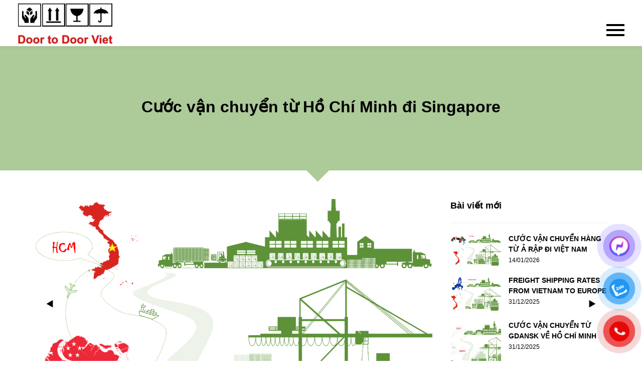

--- FILE ---
content_type: text/html; charset=UTF-8
request_url: https://doortodoorviet.com/cuoc-van-chuyen-tu-ho-chi-minh-di-singapore/
body_size: 100622
content:
<!DOCTYPE html> <!--[if lt IE 7 ]><html class="ie ie6" lang="vi"> <![endif]--> <!--[if IE 7 ]><html class="ie ie7" lang="vi"> <![endif]--> <!--[if IE 8 ]><html class="ie ie8" lang="vi"> <![endif]--> <!--[if IE 9 ]><html class="ie ie9" lang="vi"> <![endif]--> <!--[if (gt IE 9)|!(IE)]><!--> <html lang="vi"><!--<![endif]--> <head><script>if(navigator.userAgent.match(/MSIE|Internet Explorer/i)||navigator.userAgent.match(/Trident\/7\..*?rv:11/i)){let e=document.location.href;if(!e.match(/[?&]nonitro/)){if(e.indexOf("?")==-1){if(e.indexOf("#")==-1){document.location.href=e+"?nonitro=1"}else{document.location.href=e.replace("#","?nonitro=1#")}}else{if(e.indexOf("#")==-1){document.location.href=e+"&nonitro=1"}else{document.location.href=e.replace("#","&nonitro=1#")}}}}</script><link rel="preconnect" href="https://www.googletagmanager.com" /><link rel="preconnect" href="https://cdn-dnkkd.nitrocdn.com" /><meta http-equiv="X-UA-Compatible" content="IE=Edge" /><meta charset="UTF-8" /><meta name="viewport" content="width=device-width, initial-scale=1" /><meta name='robots' content='index, follow, max-image-preview:large, max-snippet:-1, max-video-preview:-1' /><title>Cước vận chuyển từ Hồ Chí Minh đi Singapore</title><meta name="description" content="Cước vận chuyển từ Cát Lái Hồ Chí Minh đi Singapore, lịch tàu container từ Cát Lái đi Singapore, phụ phí local charges tại Cát Lái" /><meta property="og:locale" content="vi_VN" /><meta property="og:type" content="article" /><meta property="og:title" content="Cước vận chuyển từ Hồ Chí Minh đi Singapore" /><meta property="og:description" content="Singapore là một quốc đảo có chủ quyền tại khu vực Đông Nam Á, nằm ngoài khơi về mũi phía nam của bán đảo Mã Lai và cách xích đạo 137 km về phía bắc. Ngoài việc được biết đến như là mộ trung tâm tài chính của thế giới thì Singapre còn nổi tiếng về mặt hàng hải và các dịch vụ liên quan. Singapore nằm trên nút thắt giao thông đường biển giữa hai đại dương lớn là Ấn Độ Dương và Thái Bình Dương. Tại đây có cảng Singapore là một trong những cảng trung chuyển lớn nhất thế giới. Trong bài viết này Door to Door Việt xin chia sẻ cước vận chuyển từ Hồ Chí Minh đi Singapore đường biển, đường không, lịch tàu container từ Cát Lái, Hồ Chí Minh đi Singapore. Mời Quý vị theo dõi nội dung chính ở bên dưới." /><meta property="og:url" content="https://doortodoorviet.com/cuoc-van-chuyen-tu-ho-chi-minh-di-singapore/" /><meta property="og:site_name" content="Door to Door Việt" /><meta property="article:publisher" content="https://www.facebook.com/doortodoorviet" /><meta property="article:published_time" content="2025-06-07T06:19:38+00:00" /><meta property="article:modified_time" content="2025-06-07T07:42:26+00:00" /><meta property="og:image" content="https://doortodoorviet.com/wp-content/uploads/2024/05/van-chuyen-hang-tu-hcm-di-singapore.webp" /><meta property="og:image:width" content="1113" /><meta property="og:image:height" content="684" /><meta property="og:image:type" content="image/webp" /><meta name="author" content="Door to Door Viet" /><meta name="twitter:card" content="summary_large_image" /><meta name="twitter:creator" content="@DoorViet" /><meta name="twitter:site" content="@DoorViet" /><meta name="twitter:label1" content="Được viết bởi" /><meta name="twitter:data1" content="Door to Door Viet" /><meta name="twitter:label2" content="Ước tính thời gian đọc" /><meta name="twitter:data2" content="7 phút" /><meta name="generator" content="Site Kit by Google 1.170.0" /><meta name="google-adsense-platform-account" content="ca-host-pub-2644536267352236" /><meta name="google-adsense-platform-domain" content="sitekit.withgoogle.com" /><meta name="generator" content="Powered by WPBakery Page Builder - drag and drop page builder for WordPress." /><meta name="generator" content="Powered by Slider Revolution 6.7.40 - responsive, Mobile-Friendly Slider Plugin for WordPress with comfortable drag and drop interface." /><meta name="msapplication-TileImage" content="https://doortodoorviet.com/wp-content/uploads/2024/05/cropped-DTDV-57X57-4-270x270.webp" /><meta name="generator" content="NitroPack" /><script>var NPSH,NitroScrollHelper;NPSH=NitroScrollHelper=function(){let e=null;const o=window.sessionStorage.getItem("nitroScrollPos");function t(){let e=JSON.parse(window.sessionStorage.getItem("nitroScrollPos"))||{};if(typeof e!=="object"){e={}}e[document.URL]=window.scrollY;window.sessionStorage.setItem("nitroScrollPos",JSON.stringify(e))}window.addEventListener("scroll",function(){if(e!==null){clearTimeout(e)}e=setTimeout(t,200)},{passive:true});let r={};r.getScrollPos=()=>{if(!o){return 0}const e=JSON.parse(o);return e[document.URL]||0};r.isScrolled=()=>{return r.getScrollPos()>document.documentElement.clientHeight*.5};return r}();</script><script>(function(){var a=false;var e=document.documentElement.classList;var i=navigator.userAgent.toLowerCase();var n=["android","iphone","ipad"];var r=n.length;var o;var d=null;for(var t=0;t<r;t++){o=n[t];if(i.indexOf(o)>-1)d=o;if(e.contains(o)){a=true;e.remove(o)}}if(a&&d){e.add(d);if(d=="iphone"||d=="ipad"){e.add("ios")}}})();</script><script type="text/worker" id="nitro-web-worker">var preloadRequests=0;var remainingCount={};var baseURI="";self.onmessage=function(e){switch(e.data.cmd){case"RESOURCE_PRELOAD":var o=e.data.requestId;remainingCount[o]=0;e.data.resources.forEach(function(e){preload(e,function(o){return function(){console.log(o+" DONE: "+e);if(--remainingCount[o]==0){self.postMessage({cmd:"RESOURCE_PRELOAD",requestId:o})}}}(o));remainingCount[o]++});break;case"SET_BASEURI":baseURI=e.data.uri;break}};async function preload(e,o){if(typeof URL!=="undefined"&&baseURI){try{var a=new URL(e,baseURI);e=a.href}catch(e){console.log("Worker error: "+e.message)}}console.log("Preloading "+e);try{var n=new Request(e,{mode:"no-cors",redirect:"follow"});await fetch(n);o()}catch(a){console.log(a);var r=new XMLHttpRequest;r.responseType="blob";r.onload=o;r.onerror=o;r.open("GET",e,true);r.send()}}</script><script>window.addEventListener('load', function() {
                let div = document.createElement('div');
                div.innerHTML = document.querySelector('#nitro-fonts-wrapper').textContent;
                document.body.appendChild(div);
            })</script><script id="nprl">(()=>{if(window.NPRL!=undefined)return;(function(e){var t=e.prototype;t.after||(t.after=function(){var e,t=arguments,n=t.length,r=0,i=this,o=i.parentNode,a=Node,c=String,u=document;if(o!==null){while(r<n){(e=t[r])instanceof a?(i=i.nextSibling)!==null?o.insertBefore(e,i):o.appendChild(e):o.appendChild(u.createTextNode(c(e)));++r}}})})(Element);var e,t;e=t=function(){var t=false;var r=window.URL||window.webkitURL;var i=false;var o=true;var a=2;var c=null;var u=null;var d=true;var s=window.nitroGtmExcludes!=undefined;var l=s?JSON.parse(atob(window.nitroGtmExcludes)).map(e=>new RegExp(e)):[];var f;var m;var v=null;var p=null;var g=null;var h={touch:["touchmove","touchend"],default:["mousemove","click","keydown","wheel"]};var E=true;var y=[];var w=false;var b=[];var S=0;var N=0;var L=false;var T=0;var R=null;var O=false;var A=false;var C=false;var P=[];var I=[];var M=[];var k=[];var x=false;var _={};var j=new Map;var B="noModule"in HTMLScriptElement.prototype;var q=requestAnimationFrame||mozRequestAnimationFrame||webkitRequestAnimationFrame||msRequestAnimationFrame;const D="gtm.js?id=";function H(e,t){if(!_[e]){_[e]=[]}_[e].push(t)}function U(e,t){if(_[e]){var n=0,r=_[e];for(var n=0;n<r.length;n++){r[n].call(this,t)}}}function Y(){(function(e,t){var r=null;var i=function(e){r(e)};var o=null;var a={};var c=null;var u=null;var d=0;e.addEventListener(t,function(r){if(["load","DOMContentLoaded"].indexOf(t)!=-1){if(u){Q(function(){e.triggerNitroEvent(t)})}c=true}else if(t=="readystatechange"){d++;n.ogReadyState=d==1?"interactive":"complete";if(u&&u>=d){n.documentReadyState=n.ogReadyState;Q(function(){e.triggerNitroEvent(t)})}}});e.addEventListener(t+"Nitro",function(e){if(["load","DOMContentLoaded"].indexOf(t)!=-1){if(!c){e.preventDefault();e.stopImmediatePropagation()}else{}u=true}else if(t=="readystatechange"){u=n.documentReadyState=="interactive"?1:2;if(d<u){e.preventDefault();e.stopImmediatePropagation()}}});switch(t){case"load":o="onload";break;case"readystatechange":o="onreadystatechange";break;case"pageshow":o="onpageshow";break;default:o=null;break}if(o){Object.defineProperty(e,o,{get:function(){return r},set:function(n){if(typeof n!=="function"){r=null;e.removeEventListener(t+"Nitro",i)}else{if(!r){e.addEventListener(t+"Nitro",i)}r=n}}})}Object.defineProperty(e,"addEventListener"+t,{value:function(r){if(r!=t||!n.startedScriptLoading||document.currentScript&&document.currentScript.hasAttribute("nitro-exclude")){}else{arguments[0]+="Nitro"}e.ogAddEventListener.apply(e,arguments);a[arguments[1]]=arguments[0]}});Object.defineProperty(e,"removeEventListener"+t,{value:function(t){var n=a[arguments[1]];arguments[0]=n;e.ogRemoveEventListener.apply(e,arguments)}});Object.defineProperty(e,"triggerNitroEvent"+t,{value:function(t,n){n=n||e;var r=new Event(t+"Nitro",{bubbles:true});r.isNitroPack=true;Object.defineProperty(r,"type",{get:function(){return t},set:function(){}});Object.defineProperty(r,"target",{get:function(){return n},set:function(){}});e.dispatchEvent(r)}});if(typeof e.triggerNitroEvent==="undefined"){(function(){var t=e.addEventListener;var n=e.removeEventListener;Object.defineProperty(e,"ogAddEventListener",{value:t});Object.defineProperty(e,"ogRemoveEventListener",{value:n});Object.defineProperty(e,"addEventListener",{value:function(n){var r="addEventListener"+n;if(typeof e[r]!=="undefined"){e[r].apply(e,arguments)}else{t.apply(e,arguments)}},writable:true});Object.defineProperty(e,"removeEventListener",{value:function(t){var r="removeEventListener"+t;if(typeof e[r]!=="undefined"){e[r].apply(e,arguments)}else{n.apply(e,arguments)}}});Object.defineProperty(e,"triggerNitroEvent",{value:function(t,n){var r="triggerNitroEvent"+t;if(typeof e[r]!=="undefined"){e[r].apply(e,arguments)}}})})()}}).apply(null,arguments)}Y(window,"load");Y(window,"pageshow");Y(window,"DOMContentLoaded");Y(document,"DOMContentLoaded");Y(document,"readystatechange");try{var F=new Worker(r.createObjectURL(new Blob([document.getElementById("nitro-web-worker").textContent],{type:"text/javascript"})))}catch(e){var F=new Worker("data:text/javascript;base64,"+btoa(document.getElementById("nitro-web-worker").textContent))}F.onmessage=function(e){if(e.data.cmd=="RESOURCE_PRELOAD"){U(e.data.requestId,e)}};if(typeof document.baseURI!=="undefined"){F.postMessage({cmd:"SET_BASEURI",uri:document.baseURI})}var G=function(e){if(--S==0){Q(K)}};var W=function(e){e.target.removeEventListener("load",W);e.target.removeEventListener("error",W);e.target.removeEventListener("nitroTimeout",W);if(e.type!="nitroTimeout"){clearTimeout(e.target.nitroTimeout)}if(--N==0&&S==0){Q(J)}};var X=function(e){var t=e.textContent;try{var n=r.createObjectURL(new Blob([t.replace(/^(?:<!--)?(.*?)(?:-->)?$/gm,"$1")],{type:"text/javascript"}))}catch(e){var n="data:text/javascript;base64,"+btoa(t.replace(/^(?:<!--)?(.*?)(?:-->)?$/gm,"$1"))}return n};var K=function(){n.documentReadyState="interactive";document.triggerNitroEvent("readystatechange");document.triggerNitroEvent("DOMContentLoaded");if(window.pageYOffset||window.pageXOffset){window.dispatchEvent(new Event("scroll"))}A=true;Q(function(){if(N==0){Q(J)}Q($)})};var J=function(){if(!A||O)return;O=true;R.disconnect();en();n.documentReadyState="complete";document.triggerNitroEvent("readystatechange");window.triggerNitroEvent("load",document);window.triggerNitroEvent("pageshow",document);if(window.pageYOffset||window.pageXOffset||location.hash){let e=typeof history.scrollRestoration!=="undefined"&&history.scrollRestoration=="auto";if(e&&typeof NPSH!=="undefined"&&NPSH.getScrollPos()>0&&window.pageYOffset>document.documentElement.clientHeight*.5){window.scrollTo(0,NPSH.getScrollPos())}else if(location.hash){try{let e=document.querySelector(location.hash);if(e){e.scrollIntoView()}}catch(e){}}}var e=null;if(a==1){e=eo}else{e=eu}Q(e)};var Q=function(e){setTimeout(e,0)};var V=function(e){if(e.type=="touchend"||e.type=="click"){g=e}};var $=function(){if(d&&g){setTimeout(function(e){return function(){var t=function(e,t,n){var r=new Event(e,{bubbles:true,cancelable:true});if(e=="click"){r.clientX=t;r.clientY=n}else{r.touches=[{clientX:t,clientY:n}]}return r};var n;if(e.type=="touchend"){var r=e.changedTouches[0];n=document.elementFromPoint(r.clientX,r.clientY);n.dispatchEvent(t("touchstart"),r.clientX,r.clientY);n.dispatchEvent(t("touchend"),r.clientX,r.clientY);n.dispatchEvent(t("click"),r.clientX,r.clientY)}else if(e.type=="click"){n=document.elementFromPoint(e.clientX,e.clientY);n.dispatchEvent(t("click"),e.clientX,e.clientY)}}}(g),150);g=null}};var z=function(e){if(e.tagName=="SCRIPT"&&!e.hasAttribute("data-nitro-for-id")&&!e.hasAttribute("nitro-document-write")||e.tagName=="IMG"&&(e.hasAttribute("src")||e.hasAttribute("srcset"))||e.tagName=="IFRAME"&&e.hasAttribute("src")||e.tagName=="LINK"&&e.hasAttribute("href")&&e.hasAttribute("rel")&&e.getAttribute("rel")=="stylesheet"){if(e.tagName==="IFRAME"&&e.src.indexOf("about:blank")>-1){return}var t="";switch(e.tagName){case"LINK":t=e.href;break;case"IMG":if(k.indexOf(e)>-1)return;t=e.srcset||e.src;break;default:t=e.src;break}var n=e.getAttribute("type");if(!t&&e.tagName!=="SCRIPT")return;if((e.tagName=="IMG"||e.tagName=="LINK")&&(t.indexOf("data:")===0||t.indexOf("blob:")===0))return;if(e.tagName=="SCRIPT"&&n&&n!=="text/javascript"&&n!=="application/javascript"){if(n!=="module"||!B)return}if(e.tagName==="SCRIPT"){if(k.indexOf(e)>-1)return;if(e.noModule&&B){return}let t=null;if(document.currentScript){if(document.currentScript.src&&document.currentScript.src.indexOf(D)>-1){t=document.currentScript}if(document.currentScript.hasAttribute("data-nitro-gtm-id")){e.setAttribute("data-nitro-gtm-id",document.currentScript.getAttribute("data-nitro-gtm-id"))}}else if(window.nitroCurrentScript){if(window.nitroCurrentScript.src&&window.nitroCurrentScript.src.indexOf(D)>-1){t=window.nitroCurrentScript}}if(t&&s){let n=false;for(const t of l){n=e.src?t.test(e.src):t.test(e.textContent);if(n){break}}if(!n){e.type="text/googletagmanagerscript";let n=t.hasAttribute("data-nitro-gtm-id")?t.getAttribute("data-nitro-gtm-id"):t.id;if(!j.has(n)){j.set(n,[])}let r=j.get(n);r.push(e);return}}if(!e.src){if(e.textContent.length>0){e.textContent+="\n;if(document.currentScript.nitroTimeout) {clearTimeout(document.currentScript.nitroTimeout);}; setTimeout(function() { this.dispatchEvent(new Event('load')); }.bind(document.currentScript), 0);"}else{return}}else{}k.push(e)}if(!e.hasOwnProperty("nitroTimeout")){N++;e.addEventListener("load",W,true);e.addEventListener("error",W,true);e.addEventListener("nitroTimeout",W,true);e.nitroTimeout=setTimeout(function(){console.log("Resource timed out",e);e.dispatchEvent(new Event("nitroTimeout"))},5e3)}}};var Z=function(e){if(e.hasOwnProperty("nitroTimeout")&&e.nitroTimeout){clearTimeout(e.nitroTimeout);e.nitroTimeout=null;e.dispatchEvent(new Event("nitroTimeout"))}};document.documentElement.addEventListener("load",function(e){if(e.target.tagName=="SCRIPT"||e.target.tagName=="IMG"){k.push(e.target)}},true);document.documentElement.addEventListener("error",function(e){if(e.target.tagName=="SCRIPT"||e.target.tagName=="IMG"){k.push(e.target)}},true);var ee=["appendChild","replaceChild","insertBefore","prepend","append","before","after","replaceWith","insertAdjacentElement"];var et=function(){if(s){window._nitro_setTimeout=window.setTimeout;window.setTimeout=function(e,t,...n){let r=document.currentScript||window.nitroCurrentScript;if(!r||r.src&&r.src.indexOf(D)==-1){return window._nitro_setTimeout.call(window,e,t,...n)}return window._nitro_setTimeout.call(window,function(e,t){return function(...n){window.nitroCurrentScript=e;t(...n)}}(r,e),t,...n)}}ee.forEach(function(e){HTMLElement.prototype["og"+e]=HTMLElement.prototype[e];HTMLElement.prototype[e]=function(...t){if(this.parentNode||this===document.documentElement){switch(e){case"replaceChild":case"insertBefore":t.pop();break;case"insertAdjacentElement":t.shift();break}t.forEach(function(e){if(!e)return;if(e.tagName=="SCRIPT"){z(e)}else{if(e.children&&e.children.length>0){e.querySelectorAll("script").forEach(z)}}})}return this["og"+e].apply(this,arguments)}})};var en=function(){if(s&&typeof window._nitro_setTimeout==="function"){window.setTimeout=window._nitro_setTimeout}ee.forEach(function(e){HTMLElement.prototype[e]=HTMLElement.prototype["og"+e]})};var er=async function(){if(o){ef(f);ef(V);if(v){clearTimeout(v);v=null}}if(T===1){L=true;return}else if(T===0){T=-1}n.startedScriptLoading=true;Object.defineProperty(document,"readyState",{get:function(){return n.documentReadyState},set:function(){}});var e=document.documentElement;var t={attributes:true,attributeFilter:["src"],childList:true,subtree:true};R=new MutationObserver(function(e,t){e.forEach(function(e){if(e.type=="childList"&&e.addedNodes.length>0){e.addedNodes.forEach(function(e){if(!document.documentElement.contains(e)){return}if(e.tagName=="IMG"||e.tagName=="IFRAME"||e.tagName=="LINK"){z(e)}})}if(e.type=="childList"&&e.removedNodes.length>0){e.removedNodes.forEach(function(e){if(e.tagName=="IFRAME"||e.tagName=="LINK"){Z(e)}})}if(e.type=="attributes"){var t=e.target;if(!document.documentElement.contains(t)){return}if(t.tagName=="IFRAME"||t.tagName=="LINK"||t.tagName=="IMG"||t.tagName=="SCRIPT"){z(t)}}})});R.observe(e,t);if(!s){et()}await Promise.all(P);var r=b.shift();var i=null;var a=false;while(r){var c;var u=JSON.parse(atob(r.meta));var d=u.delay;if(r.type=="inline"){var l=document.getElementById(r.id);if(l){l.remove()}else{r=b.shift();continue}c=X(l);if(c===false){r=b.shift();continue}}else{c=r.src}if(!a&&r.type!="inline"&&(typeof u.attributes.async!="undefined"||typeof u.attributes.defer!="undefined")){if(i===null){i=r}else if(i===r){a=true}if(!a){b.push(r);r=b.shift();continue}}var m=document.createElement("script");m.src=c;m.setAttribute("data-nitro-for-id",r.id);for(var p in u.attributes){try{if(u.attributes[p]===false){m.setAttribute(p,"")}else{m.setAttribute(p,u.attributes[p])}}catch(e){console.log("Error while setting script attribute",m,e)}}m.async=false;if(u.canonicalLink!=""&&Object.getOwnPropertyDescriptor(m,"src")?.configurable!==false){(e=>{Object.defineProperty(m,"src",{get:function(){return e.canonicalLink},set:function(){}})})(u)}if(d){setTimeout((function(e,t){var n=document.querySelector("[data-nitro-marker-id='"+t+"']");if(n){n.after(e)}else{document.head.appendChild(e)}}).bind(null,m,r.id),d)}else{m.addEventListener("load",G);m.addEventListener("error",G);if(!m.noModule||!B){S++}var g=document.querySelector("[data-nitro-marker-id='"+r.id+"']");if(g){Q(function(e,t){return function(){e.after(t)}}(g,m))}else{Q(function(e){return function(){document.head.appendChild(e)}}(m))}}r=b.shift()}};var ei=function(){var e=document.getElementById("nitro-deferred-styles");var t=document.createElement("div");t.innerHTML=e.textContent;return t};var eo=async function(e){isPreload=e&&e.type=="NitroPreload";if(!isPreload){T=-1;E=false;if(o){ef(f);ef(V);if(v){clearTimeout(v);v=null}}}if(w===false){var t=ei();let e=t.querySelectorAll('style,link[rel="stylesheet"]');w=e.length;if(w){let e=document.getElementById("nitro-deferred-styles-marker");e.replaceWith.apply(e,t.childNodes)}else if(isPreload){Q(ed)}else{es()}}else if(w===0&&!isPreload){es()}};var ea=function(){var e=ei();var t=e.childNodes;var n;var r=[];for(var i=0;i<t.length;i++){n=t[i];if(n.href){r.push(n.href)}}var o="css-preload";H(o,function(e){eo(new Event("NitroPreload"))});if(r.length){F.postMessage({cmd:"RESOURCE_PRELOAD",resources:r,requestId:o})}else{Q(function(){U(o)})}};var ec=function(){if(T===-1)return;T=1;var e=[];var t,n;for(var r=0;r<b.length;r++){t=b[r];if(t.type!="inline"){if(t.src){n=JSON.parse(atob(t.meta));if(n.delay)continue;if(n.attributes.type&&n.attributes.type=="module"&&!B)continue;e.push(t.src)}}}if(e.length){var i="js-preload";H(i,function(e){T=2;if(L){Q(er)}});F.postMessage({cmd:"RESOURCE_PRELOAD",resources:e,requestId:i})}};var eu=function(){while(I.length){style=I.shift();if(style.hasAttribute("nitropack-onload")){style.setAttribute("onload",style.getAttribute("nitropack-onload"));Q(function(e){return function(){e.dispatchEvent(new Event("load"))}}(style))}}while(M.length){style=M.shift();if(style.hasAttribute("nitropack-onerror")){style.setAttribute("onerror",style.getAttribute("nitropack-onerror"));Q(function(e){return function(){e.dispatchEvent(new Event("error"))}}(style))}}};var ed=function(){if(!x){if(i){Q(function(){var e=document.getElementById("nitro-critical-css");if(e){e.remove()}})}x=true;onStylesLoadEvent=new Event("NitroStylesLoaded");onStylesLoadEvent.isNitroPack=true;window.dispatchEvent(onStylesLoadEvent)}};var es=function(){if(a==2){Q(er)}else{eu()}};var el=function(e){m.forEach(function(t){document.addEventListener(t,e,true)})};var ef=function(e){m.forEach(function(t){document.removeEventListener(t,e,true)})};if(s){et()}return{setAutoRemoveCriticalCss:function(e){i=e},registerScript:function(e,t,n){b.push({type:"remote",src:e,id:t,meta:n})},registerInlineScript:function(e,t){b.push({type:"inline",id:e,meta:t})},registerStyle:function(e,t,n){y.push({href:e,rel:t,media:n})},onLoadStyle:function(e){I.push(e);if(w!==false&&--w==0){Q(ed);if(E){E=false}else{es()}}},onErrorStyle:function(e){M.push(e);if(w!==false&&--w==0){Q(ed);if(E){E=false}else{es()}}},loadJs:function(e,t){if(!e.src){var n=X(e);if(n!==false){e.src=n;e.textContent=""}}if(t){Q(function(e,t){return function(){e.after(t)}}(t,e))}else{Q(function(e){return function(){document.head.appendChild(e)}}(e))}},loadQueuedResources:async function(){window.dispatchEvent(new Event("NitroBootStart"));if(p){clearTimeout(p);p=null}window.removeEventListener("load",e.loadQueuedResources);f=a==1?er:eo;if(!o||g){Q(f)}else{if(navigator.userAgent.indexOf(" Edge/")==-1){ea();H("css-preload",ec)}el(f);if(u){if(c){v=setTimeout(f,c)}}else{}}},fontPreload:function(e){var t="critical-fonts";H(t,function(e){document.getElementById("nitro-critical-fonts").type="text/css"});F.postMessage({cmd:"RESOURCE_PRELOAD",resources:e,requestId:t})},boot:function(){if(t)return;t=true;C=typeof NPSH!=="undefined"&&NPSH.isScrolled();let n=document.prerendering;if(location.hash||C||n){o=false}m=h.default.concat(h.touch);p=setTimeout(e.loadQueuedResources,1500);el(V);if(C){e.loadQueuedResources()}else{window.addEventListener("load",e.loadQueuedResources)}},addPrerequisite:function(e){P.push(e)},getTagManagerNodes:function(e){if(!e)return j;return j.get(e)??[]}}}();var n,r;n=r=function(){var t=document.write;return{documentWrite:function(n,r){if(n&&n.hasAttribute("nitro-exclude")){return t.call(document,r)}var i=null;if(n.documentWriteContainer){i=n.documentWriteContainer}else{i=document.createElement("span");n.documentWriteContainer=i}var o=null;if(n){if(n.hasAttribute("data-nitro-for-id")){o=document.querySelector('template[data-nitro-marker-id="'+n.getAttribute("data-nitro-for-id")+'"]')}else{o=n}}i.innerHTML+=r;i.querySelectorAll("script").forEach(function(e){e.setAttribute("nitro-document-write","")});if(!i.parentNode){if(o){o.parentNode.insertBefore(i,o)}else{document.body.appendChild(i)}}var a=document.createElement("span");a.innerHTML=r;var c=a.querySelectorAll("script");if(c.length){c.forEach(function(t){var n=t.getAttributeNames();var r=document.createElement("script");n.forEach(function(e){r.setAttribute(e,t.getAttribute(e))});r.async=false;if(!t.src&&t.textContent){r.textContent=t.textContent}e.loadJs(r,o)})}},TrustLogo:function(e,t){var n=document.getElementById(e);var r=document.createElement("img");r.src=t;n.parentNode.insertBefore(r,n)},documentReadyState:"loading",ogReadyState:document.readyState,startedScriptLoading:false,loadScriptDelayed:function(e,t){setTimeout(function(){var t=document.createElement("script");t.src=e;document.head.appendChild(t)},t)}}}();document.write=function(e){n.documentWrite(document.currentScript,e)};document.writeln=function(e){n.documentWrite(document.currentScript,e+"\n")};window.NPRL=e;window.NitroResourceLoader=t;window.NPh=n;window.NitroPackHelper=r})();</script><style type="text/css" id="nitro-critical-css">img:is([sizes="auto" i], [sizes^="auto," i]){contain-intrinsic-size:3000px 1500px}ol,ul{box-sizing:border-box}:root{--wp--preset--font-size--normal:16px;--wp--preset--font-size--huge:42px}:root{--wp--preset--aspect-ratio--square:1;--wp--preset--aspect-ratio--4-3:4/3;--wp--preset--aspect-ratio--3-4:3/4;--wp--preset--aspect-ratio--3-2:3/2;--wp--preset--aspect-ratio--2-3:2/3;--wp--preset--aspect-ratio--16-9:16/9;--wp--preset--aspect-ratio--9-16:9/16;--wp--preset--color--black:#000;--wp--preset--color--cyan-bluish-gray:#abb8c3;--wp--preset--color--white:#fff;--wp--preset--color--pale-pink:#f78da7;--wp--preset--color--vivid-red:#cf2e2e;--wp--preset--color--luminous-vivid-orange:#ff6900;--wp--preset--color--luminous-vivid-amber:#fcb900;--wp--preset--color--light-green-cyan:#7bdcb5;--wp--preset--color--vivid-green-cyan:#00d084;--wp--preset--color--pale-cyan-blue:#8ed1fc;--wp--preset--color--vivid-cyan-blue:#0693e3;--wp--preset--color--vivid-purple:#9b51e0;--wp--preset--gradient--vivid-cyan-blue-to-vivid-purple:linear-gradient(135deg,rgba(6,147,227,1) 0%,#9b51e0 100%);--wp--preset--gradient--light-green-cyan-to-vivid-green-cyan:linear-gradient(135deg,#7adcb4 0%,#00d082 100%);--wp--preset--gradient--luminous-vivid-amber-to-luminous-vivid-orange:linear-gradient(135deg,rgba(252,185,0,1) 0%,rgba(255,105,0,1) 100%);--wp--preset--gradient--luminous-vivid-orange-to-vivid-red:linear-gradient(135deg,rgba(255,105,0,1) 0%,#cf2e2e 100%);--wp--preset--gradient--very-light-gray-to-cyan-bluish-gray:linear-gradient(135deg,#eee 0%,#a9b8c3 100%);--wp--preset--gradient--cool-to-warm-spectrum:linear-gradient(135deg,#4aeadc 0%,#9778d1 20%,#cf2aba 40%,#ee2c82 60%,#fb6962 80%,#fef84c 100%);--wp--preset--gradient--blush-light-purple:linear-gradient(135deg,#ffceec 0%,#9896f0 100%);--wp--preset--gradient--blush-bordeaux:linear-gradient(135deg,#fecda5 0%,#fe2d2d 50%,#6b003e 100%);--wp--preset--gradient--luminous-dusk:linear-gradient(135deg,#ffcb70 0%,#c751c0 50%,#4158d0 100%);--wp--preset--gradient--pale-ocean:linear-gradient(135deg,#fff5cb 0%,#b6e3d4 50%,#33a7b5 100%);--wp--preset--gradient--electric-grass:linear-gradient(135deg,#caf880 0%,#71ce7e 100%);--wp--preset--gradient--midnight:linear-gradient(135deg,#020381 0%,#2874fc 100%);--wp--preset--font-size--small:13px;--wp--preset--font-size--medium:20px;--wp--preset--font-size--large:36px;--wp--preset--font-size--x-large:42px;--wp--preset--spacing--20:.44rem;--wp--preset--spacing--30:.67rem;--wp--preset--spacing--40:1rem;--wp--preset--spacing--50:1.5rem;--wp--preset--spacing--60:2.25rem;--wp--preset--spacing--70:3.38rem;--wp--preset--spacing--80:5.06rem;--wp--preset--shadow--natural:6px 6px 9px rgba(0,0,0,.2);--wp--preset--shadow--deep:12px 12px 50px rgba(0,0,0,.4);--wp--preset--shadow--sharp:6px 6px 0px rgba(0,0,0,.2);--wp--preset--shadow--outlined:6px 6px 0px -3px rgba(255,255,255,1),6px 6px rgba(0,0,0,1);--wp--preset--shadow--crisp:6px 6px 0px rgba(0,0,0,1)}.wpcf7 .screen-reader-response{position:absolute;overflow:hidden;clip:rect(1px,1px,1px,1px);clip-path:inset(50%);height:1px;width:1px;margin:-1px;padding:0;border:0;word-wrap:normal !important}.wpcf7 .hidden-fields-container{display:none}.wpcf7 form .wpcf7-response-output{margin:2em .5em 1em;padding:.2em 1em;border:2px solid #00a0d2}.wpcf7 form.init .wpcf7-response-output{display:none}.wpcf7-form-control-wrap{position:relative}.wpcf7 input[type="email"]{direction:ltr}#button-contact-vr{position:fixed;bottom:0;z-index:99999}#button-contact-vr .button-contact{position:relative;margin-top:-5px}#button-contact-vr .button-contact .phone-vr{position:relative;visibility:visible;background-color:transparent;width:90px;height:90px;z-index:11;-webkit-backface-visibility:hidden;-webkit-transform:translateZ(0);left:0;bottom:0;display:block}.phone-vr-circle-fill{width:65px;height:65px;top:12px;left:12px;position:absolute;box-shadow:0 0 0 0 #c31d1d;background-color:rgba(230,8,8,.7);border-radius:50%;border:2px solid transparent;-webkit-animation:phone-vr-circle-fill 2.3s infinite ease-in-out;animation:phone-vr-circle-fill 2.3s infinite ease-in-out;-webkit-transform-origin:50% 50%;-ms-transform-origin:50% 50%;transform-origin:50% 50%;-webkit-animuiion:zoom 1.3s infinite;animation:zoom 1.3s infinite}.phone-vr-img-circle{background-color:#e60808;width:40px;height:40px;line-height:40px;top:25px;left:25px;position:absolute;border-radius:50%;overflow:hidden;display:flex;justify-content:center;-webkit-animation:phonering-alo-circle-img-anim 1s infinite ease-in-out;animation:phone-vr-circle-fill 1s infinite ease-in-out}.phone-vr-img-circle a{display:block;line-height:37px}.phone-vr-img-circle img{max-height:25px;max-width:27px;position:absolute;top:50%;left:50%;transform:translate(-50%,-50%);-moz-transform:translate(-50%,-50%);-webkit-transform:translate(-50%,-50%);-o-transform:translate(-50%,-50%)}@-webkit-keyframes phone-vr-circle-fill{0%{-webkit-transform:rotate(0) scale(1) skew(1deg)}10%{-webkit-transform:rotate(-25deg) scale(1) skew(1deg)}20%{-webkit-transform:rotate(25deg) scale(1) skew(1deg)}30%{-webkit-transform:rotate(-25deg) scale(1) skew(1deg)}40%{-webkit-transform:rotate(25deg) scale(1) skew(1deg)}50%{-webkit-transform:rotate(0) scale(1) skew(1deg)}100%{-webkit-transform:rotate(0) scale(1) skew(1deg)}}@-webkit-keyframes zoom{0%{transform:scale(.9)}70%{transform:scale(1);box-shadow:0 0 0 15px transparent}100%{transform:scale(.9);box-shadow:0 0 0 0 transparent}}@keyframes zoom{0%{transform:scale(.9)}70%{transform:scale(1);box-shadow:0 0 0 15px transparent}100%{transform:scale(.9);box-shadow:0 0 0 0 transparent}}#zalo-vr .phone-vr-circle-fill{box-shadow:0 0 0 0 #2196f3;background-color:rgba(33,150,243,.7)}#zalo-vr .phone-vr-img-circle{background-color:#2196f3}#messenger-vr .phone-vr-circle-fill{box-shadow:0 0 0 0 #6a4ffe;background-color:rgba(106,79,254,50%)}#messenger-vr .phone-vr-img-circle{background-color:#6a4ffe}#messenger-vr .phone-vr-img-circle img{max-width:100%;max-height:100%}html,body,div,span,h1,h2,h3,h4,p,a,img,small,strong,b,i,ol,ul,li,fieldset,form,label,article,header,nav{margin:0;padding:0;border:0}article,header,nav{display:block}a img{border:0}i{font-style:italic}a{text-decoration:none;outline:none}a[href^=tel]{color:inherit;text-decoration:none}.container{overflow:hidden}#content{width:508px;margin:0;overflow:hidden}#sidebar{width:184px;float:right;margin:0;padding:20px;overflow:hidden}.post h2,.post h3{margin:12px 0 12px 0}a:visited{text-decoration:underline !important}.post-content ul,.post-content ol{padding-left:24px}.post-content{word-wrap:break-word}input::-webkit-outer-spin-button,input::-webkit-inner-spin-button{-webkit-appearance:none}input,textarea{border:none;padding:12px 30px;outline:none;resize:none}#request-a-rate input[type=submit]{text-transform:uppercase;letter-spacing:2px;border-radius:30px}#request-a-rate input:not([type=submit]):not([type=file]):not([type=radio]):not([type=checkbox]),#request-a-rate textarea{text-transform:uppercase;letter-spacing:2px;border-bottom:2px solid #dedede;padding:8px 0;margin:0;width:100%}textarea{min-height:150px;width:100%}*,*:after{-ms-box-sizing:border-box;-moz-box-sizing:border-box;-webkit-box-sizing:border-box;box-sizing:border-box}body{margin:0;min-width:100%;height:100%;-webkit-backface-visibility:hidden;-ms-overflow-x:hidden}#main>.container{overflow:auto;position:relative;z-index:1;margin:0 auto}body.single #main>.container #content,body.single #main>.container #sidebar,body.has-page-title #main>.container{padding-top:35px}body.single #main>.container{padding-top:0}body.single #main>.container #content.has-super-header,body.single #main>.container #sidebar.has-super-header{padding-top:25px}#content{position:relative}.post-content h3{margin:6px 0}#sidebar{padding:0}#sidebar .widget{margin-bottom:20px}#sidebar ul,#sidebar li{padding:0;margin:0;list-style:none}#sidebar .widget>h4{margin-bottom:20px !important;padding-bottom:20px !important;border-bottom:1px solid #dedede}#sidebar .widget{margin-bottom:30px !important}#sidebar .widget li{border-bottom:1px solid #dedede;padding:8px 0 8px 0}#sidebar .widget li:first-child{padding-top:0 !important}#request-a-rate{background-color:rgba(255,255,255,1);z-index:999;position:fixed;top:-100%;left:0;width:100%;height:100%;padding:35px;overflow:auto}#request-a-rate>div{margin:0 auto;max-width:1170px}#request-a-rate>a.close{position:absolute;display:block;top:35px;right:35px;width:48px;height:48px;line-height:48px;font-size:48px;font-weight:700;border:1px solid #000;color:#000;text-align:center;border-radius:50%;text-decoration:none}#request-a-rate>a.close>i{margin-left:-1px}form{margin-bottom:1.5em}textarea,input:not([type=submit]){-webkit-box-sizing:border-box;-moz-box-sizing:border-box;box-sizing:border-box}input[type=submit]{margin:0}.ozy-half-input{float:left;width:48%;overflow:hidden;clear:both}.ozy-half-input-last{float:right;width:48%;overflow:hidden}p.ozy-half-input input,p.ozy-half-input-last input{width:100%}.ozy-full-input,.ozy-full-input input{width:100%}.simple-post-format{margin-bottom:20px}.a-page-title{border-bottom:1px solid transparent}.post-title{margin:0 0 12px 0;font-style:inherit !important}.post.has_thumb .post-title{margin:12px 0 12px 0 !important}.post .post-content{margin-top:0 !important}.post-content{position:relative}.post .post-content{margin:22px 0}.post-meta{display:inline-block;width:100%}.post-meta p{display:block;position:relative;float:left;margin:0 4px 0 0 !important;font-weight:500 !important;overflow:visible}@keyframes animation-right-arrow{0%{margin-left:0;opacity:1;transform:rotate(0deg) scaleX(1) scaleY(1) skewX(0deg) skewY(0deg)}50%{margin-left:30px}100%{margin-left:0}}@-moz-keyframes animation-right-arrow{0%{margin-left:0;opacity:1;-moz-transform:rotate(0deg) scaleX(1) scaleY(1) skewX(0deg) skewY(0deg)}50%{margin-left:30px}100%{margin-left:0}}@-webkit-keyframes animation-right-arrow{0%{margin-left:0;opacity:1;-webkit-transform:rotate(0deg) scaleX(1) scaleY(1) skewX(0deg) skewY(0deg)}50%{margin-left:30px}100%{margin-left:0}}@-o-keyframes animation-right-arrow{0%{margin-left:0;opacity:1;-o-transform:rotate(0deg) scaleX(1) scaleY(1) skewX(0deg) skewY(0deg)}50%{margin-left:30px}100%{margin-left:0}}@-ms-keyframes animation-right-arrow{0%{margin-left:0;opacity:1;-ms-transform:rotate(0deg) scaleX(1) scaleY(1) skewX(0deg) skewY(0deg)}50%{margin-left:30px}100%{margin-left:0}}@keyframes animation-left-arrow{0%{margin-left:0;opacity:1;transform:rotate(0deg) scaleX(1) scaleY(1) skewX(0deg) skewY(0deg)}50%{margin-left:-30px}100%{margin-left:0}}@-moz-keyframes animation-left-arrow{0%{margin-left:0;opacity:1;-moz-transform:rotate(0deg) scaleX(1) scaleY(1) skewX(0deg) skewY(0deg)}50%{margin-left:-30px}100%{margin-left:0}}@-webkit-keyframes animation-left-arrow{0%{margin-left:0;opacity:1;-webkit-transform:rotate(0deg) scaleX(1) scaleY(1) skewX(0deg) skewY(0deg)}50%{margin-left:-30px}100%{margin-left:0}}@-o-keyframes animation-left-arrow{0%{margin-left:0;opacity:1;-o-transform:rotate(0deg) scaleX(1) scaleY(1) skewX(0deg) skewY(0deg)}50%{margin-left:-30px}100%{margin-left:0}}@-ms-keyframes animation-left-arrow{0%{margin-left:0;opacity:1;-ms-transform:rotate(0deg) scaleX(1) scaleY(1) skewX(0deg) skewY(0deg)}50%{margin-left:-30px}100%{margin-left:0}}.nav-box{width:200px;position:fixed;left:0;top:460px;z-index:1}.nav-box.next i{animation:animation-right-arrow ease 3s;animation-iteration-count:infinite;animation-fill-mode:forwards;-webkit-animation:animation-right-arrow ease 3s;-webkit-animation-iteration-count:infinite;-webkit-animation-fill-mode:forwards;-moz-animation:animation-right-arrow ease 3s;-moz-animation-iteration-count:infinite;-moz-animation-fill-mode:forwards;-o-animation:animation-right-arrow ease 3s;-o-animation-iteration-count:infinite;-o-animation-fill-mode:forwards;-ms-animation:animation-right-arrow ease 3s;-ms-animation-iteration-count:infinite;-ms-animation-fill-mode:forwards}.nav-box.previous i{animation:animation-left-arrow ease 3s;animation-iteration-count:infinite;animation-fill-mode:forwards;-webkit-animation:animation-left-arrow ease 3s;-webkit-animation-iteration-count:infinite;-webkit-animation-fill-mode:forwards;-moz-animation:animation-left-arrow ease 3s;-moz-animation-iteration-count:infinite;-moz-animation-fill-mode:forwards;-o-animation:animation-left-arrow ease 3s;-o-animation-iteration-count:infinite;-o-animation-fill-mode:forwards;-ms-animation:animation-left-arrow ease 3s;-ms-animation-iteration-count:infinite;-ms-animation-fill-mode:forwards}.nav-box.next{left:inherit;right:0}.nav-box>a{display:block;width:200px;text-align:center;padding:0 30px;text-decoration:none}.nav-box>a>img,.nav-box>a>span,.nav-box>a>i{margin:0 auto;display:block}.nav-box>a>i{font-size:32px;line-height:32px;padding:30px 0 20px 0}.nav-box>a>img{width:100px;height:100px}.nav-box>a>img,.nav-box>a>span{opacity:0}.featured-thumbnail-header{width:100%;height:400px;background-position:center center;background-size:cover;overflow:hidden}.featured-thumbnail-header>div{position:relative;height:100%;width:100%}.featured-thumbnail-header>div>div{position:absolute;width:100%;top:50%;transform:translate(0,-50%);-webkit-transform:translate(0,-50%);-ms-transform:translate(0,-50%)}.featured-thumbnail-header>div>div>div{position:relative;max-width:1140px;margin:0 auto;text-align:center}.featured-thumbnail-header>div>div>div>h1{text-align:center;padding-bottom:20px}.featured-thumbnail-header>div>div>div>div.post-meta{display:inline-block;width:inherit !important}.featured-thumbnail-header>div>div.a,.featured-thumbnail-header>div>div.b{width:53%;height:32px;position:absolute;top:inherit !important;bottom:0;background-color:#fff}.featured-thumbnail-header>div>div.a{right:51%;transform:skew(45deg,0deg);-webkit-transform:skew(45deg,0deg);-moz-transform:skew(45deg,0deg);-o-transform:skew(45deg,0deg);-ms-transform:skew(45deg,0deg)}.featured-thumbnail-header>div>div.b{left:50%;transform:skew(-45deg,0deg);-webkit-transform:skew(-45deg,0deg);-moz-transform:skew(-45deg,0deg);-o-transform:skew(-45deg,0deg);-ms-transform:skew(-45deg,0deg)}#sidebar.has-super-header{padding-top:35px}.none{display:none}.clear{clear:both}.right{float:right}#request-a-rate p,#content p{margin:0;padding-top:.5em;padding-bottom:.5em}.wp-search-form{position:relative}.wp-search-form i.oic-pe-icon-7-stroke-24,.wp-search-form i.oic-pe-icon-7-stroke-139{position:absolute;width:22px;height:22px;top:50%;left:12px;margin-top:-8px;opacity:.6;-moz-opacity:.6;-webkit-opacity:.6;-ms-filter:"progid:DXImageTransform.Microsoft.Alpha(Opacity=60)";filter:alpha(opacity=60)}.wp-search-form i.oic-pe-icon-7-stroke-139{left:inherit;right:12px}.wp-search-form #search{padding-left:32px !important}.widget li>a{text-decoration:none}.ozy-latest-posts-with-thumbs>li>a>span>small{display:block}.ozy-latest-posts-with-thumbs>li{border:1px solid transparent !important}.ozy-latest-posts-with-thumbs>li>a{display:table;width:100%}.ozy-latest-posts-with-thumbs>li>a{text-transform:uppercase}.ozy-latest-posts-with-thumbs>li>a>img{width:100px !important;max-width:none !important;height:auto;float:left}.ozy-latest-posts-with-thumbs>li>a>span{vertical-align:top;display:table-cell;width:100%;padding-left:15px}.widget img{max-width:100%}.wpb_row{position:relative}.ozy-page-model-has-sidebar #main>.container>#content{float:left}.ozy-page-model-full #main>.container>#content{margin:0 auto}.ozy-page-model-full #content .wpb_row.vc_row-fluid>div.parallax-wrapper,.ozy-page-model-full #content .wpb_row{max-width:1242px;margin-left:auto;margin-right:auto}#content.no-vc{max-width:1140px;padding-bottom:35px}.ozy-page-model-full #content .wpb_row.vc_row-fluid{width:100%;max-width:100% !important}#content>.wpb_row.vc_row-fluid:first-child{padding-top:0 !important}.container.no-vc .vc_col-sm-12.wpb_column.vc_column_container{padding-left:0 !important;padding-right:0 !important}.wpb_row{margin-left:0 !important;margin-right:0 !important}#header{width:100%;z-index:3;position:fixed;top:0;box-shadow:0px 2px 10px 0px rgba(0,0,0,.05);-webkit-box-shadow:0px 2px 10px 0px rgba(0,0,0,.05);-moz-box-shadow:0px 2px 10px 0px rgba(0,0,0,.05)}#top-search{position:relative;background-color:#444 !important;width:100%;z-index:-10;opacity:0;top:0;left:0}.search-input-unfold{width:100%;height:0;display:block;overflow:hidden;position:relative;-webkit-perspective:1600;-moz-perspective:1600;perspective:1600px}.search-input-unfold form{background-color:#fff;height:120px;position:relative;-webkit-transform:rotateX(-100deg);-moz-transform:rotateX(-100deg);-ms-transform:rotateX(-100deg);-o-transform:rotateX(-100deg);transform:rotateX(-100deg);-webkit-transform-origin:top center;-moz-transform-origin:top center;-ms-transform-origin:top center;-o-transform-origin:top center;transform-origin:top center}#top-search>form>*{color:#444 !important}#top-search>form>input[type=text]{border:none !important;background-color:transparent !important;width:100%;font-size:60px;line-height:80px;padding-top:20px !important;padding-left:100px !important;padding-right:100px !important}#top-search i{font-size:60px !important;width:60px !important;height:60px !important;margin-top:-30px !important}#top-search i.oic-pe-icon-7-stroke-24{left:20px}#top-search i.oic-pe-icon-7-stroke-139{right:20px}#top-menu .logo{padding:0 36px;position:absolute;left:0;top:0;z-index:999}#top-menu .logo #logo{z-index:999}#top-menu .logo>a>img{vertical-align:middle}nav#top-menu{position:relative;width:100%}body.overlay-menu .primary-menu-bar-wrapper ul{list-style:none;margin:0;padding:0}body.overlay-menu .primary-menu-bar-wrapper button{background-color:transparent;position:absolute;z-index:2;top:45px;left:inherit;right:35px;border:none;width:36px;height:25px;outline:none;font-size:40px}body.overlay-menu .primary-menu-bar-wrapper button:before{content:"";position:absolute;top:-15px;right:0;bottom:0;left:0;margin:auto;width:36px;height:4px;background:#fff;box-shadow:0 .25em 0 0 #fff,0 .5em 0 0 #fff}body.overlay-menu .primary-menu-bar-wrapper button:after{opacity:0;content:"×";color:white;position:absolute;top:16px;left:-4px;font-family:initial;font-size:76px;line-height:0}body.overlay-menu .primary-menu-bar-wrapper nav{z-index:1;position:fixed;top:-100%;left:0;width:100%;height:100%;-webkit-transform:translate3d(0,0,0);transform:translate3d(0,0,0);-webkit-backface-visibility:hidden;backface-visibility:hidden;overflow:hidden}body.overlay-menu .primary-menu-bar-wrapper nav:before{content:"";position:absolute;top:0;right:0;bottom:0;left:0;margin:auto;background:rgba(0,0,0,.95);width:100%;height:0;padding-bottom:100%;border-radius:100%;-webkit-transform:scale(.04),translateY(9999px);transform:scale(.04),translateY(9999px);overflow:hidden}body.overlay-menu .primary-menu-bar-wrapper ul.menu{position:fixed;top:50%;left:50%;-webkit-transform:translate3d(-50%,-50%,0);transform:translate3d(-50%,-50%,0);-webkit-backface-visibility:hidden;backface-visibility:hidden;-webkit-perspective:1000;perspective:1000;color:white}body.overlay-menu .primary-menu-bar-wrapper ul.menu li{line-height:1.4em !important;opacity:0;text-align:center;-webkit-transform:translate3d(0,36px,0);transform:translate3d(0,36px,0)}body.overlay-menu .primary-menu-bar-wrapper ul.menu>li{padding:2px 10px}body.overlay-menu .primary-menu-bar-wrapper ul.menu>li>a{letter-spacing:-2px}body.overlay-menu .primary-menu-bar-wrapper ul.menu li a{text-decoration:none}body.overlay-menu .primary-menu-bar-wrapper ul.menu li:not(.dropdown):before{content:"";position:absolute;top:0;right:0;bottom:0;left:0;margin:auto;left:auto;background-color:white;height:100%;width:0;overflow:hidden}body.overlay-menu .primary-menu-bar-wrapper #menu-social-icons{position:absolute;bottom:30px;left:50%;height:48px;opacity:0;transform:translateX(-50%);-webkit-transform:translateX(-50%)}body.overlay-menu .primary-menu-bar-wrapper #menu-social-icons>div{line-height:1em !important;width:60px;height:2px;background-color:red;margin:30px auto 0px auto}body.overlay-menu .primary-menu-bar-wrapper .menu li{display:table;margin:0 auto}body.overlay-menu .primary-menu-bar-wrapper .menu>li{width:auto !important}body.overlay-menu .primary-menu-bar-wrapper .menu li>a{position:relative}@media only screen and (max-height:800px){body.overlay-menu .primary-menu-bar-wrapper ul.menu>li{font-size:22px !important}body.overlay-menu .primary-menu-bar-wrapper #menu-social-icons>div{height:1px !important}}.vc_column_container{width:100%}.vc_col-sm-12{position:relative;min-height:1px;padding-left:15px;padding-right:15px;box-sizing:border-box}@media (min-width:768px){.vc_col-sm-12{float:left}.vc_col-sm-12{width:100%}}.vc_column_container{padding-left:0;padding-right:0}@media screen and (-webkit-min-device-pixel-ratio:0){@font-face{font-family:"ozythemes";src:url("https://cdn-dnkkd.nitrocdn.com/nUqZIeRPMvxnPryaAesURjdGkArrzjqI/assets/images/source/rev-122bfd7/doortodoorviet.com/wp-content/themes/logistic/font/ozy/fonts/ozythemes.svg#fontset") format("svg");font-display:swap}}[class^="oic-"]:before{font-family:"ozythemes";font-style:normal !important;font-weight:normal !important;font-variant:normal !important;text-transform:none !important;speak:none;line-height:1;-webkit-font-smoothing:antialiased;-moz-osx-font-smoothing:grayscale}.oic-pe-icon-7-stroke-24:before{content:""}.oic-pe-icon-7-stroke-139:before{content:""}.oic-left-dir:before{content:""}.oic-right-dir:before{content:""}#ftwp-container.ftwp-wrap,#ftwp-container.ftwp-wrap a,#ftwp-container.ftwp-wrap a:link,#ftwp-container.ftwp-wrap a:visited,#ftwp-container.ftwp-wrap button,#ftwp-container.ftwp-wrap h3,#ftwp-container.ftwp-wrap header,#ftwp-container.ftwp-wrap li,#ftwp-container.ftwp-wrap li::after,#ftwp-container.ftwp-wrap li::before,#ftwp-container.ftwp-wrap nav,#ftwp-container.ftwp-wrap ol,#ftwp-container.ftwp-wrap span{margin:0;padding:0;line-height:inherit;font:inherit;color:inherit;background:0 0;box-shadow:none;text-shadow:none;text-decoration:none;text-align:inherit;border:0;outline:0;box-sizing:border-box;border-radius:0;clear:none}#ftwp-container.ftwp-wrap button{min-height:initial}#ftwp-container.ftwp-wrap li{list-style:none}#ftwp-container.ftwp-wrap header::before,#ftwp-container.ftwp-wrap li::after,#ftwp-container.ftwp-wrap li::before,#ftwp-container.ftwp-wrap nav::before{display:none}#ftwp-container.ftwp-wrap{font-family:inherit;font-size:12px}#ftwp-container.ftwp-wrap #ftwp-list .ftwp-anchor::before,#ftwp-container.ftwp-wrap .ftwp-icon-expand,#ftwp-container.ftwp-wrap .ftwp-icon-menu{display:inline-block;font-family:"ftwp-icon";font-style:normal;font-weight:400;-webkit-font-smoothing:antialiased;-moz-osx-font-smoothing:grayscale}#ftwp-container.ftwp-wrap .ftwp-icon-menu::before{content:""}#ftwp-container.ftwp-wrap .ftwp-icon-expand::before{content:""}#ftwp-container.ftwp-wrap #ftwp-trigger{display:inline-block;width:50px;height:50px;background:rgba(238,238,238,.95);color:#333;font-size:30px;position:relative}#ftwp-container.ftwp-wrap #ftwp-trigger .ftwp-trigger-icon{position:absolute;top:50%;left:50%;-webkit-transform:translate(-50%,-50%);-ms-transform:translate(-50%,-50%);transform:translate(-50%,-50%)}#ftwp-container.ftwp-wrap #ftwp-contents{width:250px;max-width:100%;overflow:hidden;height:auto;max-height:100%}#ftwp-container.ftwp-wrap #ftwp-header{color:#333;background:rgba(238,238,238,.95);padding:10px;font-size:19.2px;line-height:1.5}#ftwp-container.ftwp-wrap #ftwp-header-control{float:left;margin-right:5px}#ftwp-container.ftwp-wrap #ftwp-header-title{font-weight:700;display:block;overflow:hidden;width:auto}#ftwp-container.ftwp-wrap #ftwp-header-minimize{float:right;margin-left:5px;width:25px;text-align:center;opacity:.5}#ftwp-container.ftwp-wrap #ftwp-header::after{content:"";display:table;clear:both}#ftwp-container.ftwp-wrap #ftwp-list{color:#333;font-size:12px;background:rgba(238,238,238,.95);line-height:1.2;overflow-y:auto;width:100%}#ftwp-container.ftwp-wrap #ftwp-list .ftwp-item{text-indent:0}#ftwp-container.ftwp-wrap #ftwp-list .ftwp-anchor{display:block;padding:5px 10px;z-index:10;overflow:hidden;position:relative}#ftwp-container #ftwp-contents.ftwp-border-thin{border-color:rgba(51,51,51,.95);border-style:solid;border-width:1px}#ftwp-container #ftwp-trigger.ftwp-border-medium{border-color:rgba(51,51,51,.95);border-style:solid;border-width:2px}#ftwp-container #ftwp-trigger.ftwp-border-medium{font-size:29px}#ftwp-container.ftwp-wrap .ftwp-shape-round{border-radius:7px}#ftwp-container #ftwp-list .ftwp-anchor::before{float:left;font-size:4.8px;line-height:3;margin-right:10px}#ftwp-container #ftwp-list .ftwp-text{display:block;overflow:hidden}#ftwp-container #ftwp-list.ftwp-list-nest.ftwp-liststyle-none .ftwp-anchor::before{content:".";visibility:hidden;margin-right:0}#ftwp-container #ftwp-list.ftwp-list-nest.ftwp-colexp-icon .ftwp-anchor{padding-left:32px}#ftwp-container #ftwp-list.ftwp-effect-bounce-to-right .ftwp-text::before{content:"";position:absolute;z-index:-1;top:0;right:0;bottom:0;left:0;background:rgba(221,51,51,.95)}#ftwp-container #ftwp-list.ftwp-effect-bounce-to-right .ftwp-text::before{-webkit-transform:scaleX(0);-ms-transform:scaleX(0);transform:scaleX(0);-webkit-transform-origin:left center;-ms-transform-origin:left center;transform-origin:left center}.ftwp-in-post#ftwp-container-outer{margin-bottom:20px;max-width:100%}.ftwp-in-post#ftwp-container-outer,.ftwp-in-post#ftwp-container-outer #ftwp-contents{height:auto;overflow-y:hidden;position:relative;z-index:1}.ftwp-in-post#ftwp-container-outer.ftwp-float-center,.ftwp-in-post#ftwp-container-outer.ftwp-float-center #ftwp-contents{margin-left:auto;margin-right:auto;width:100%}.ftwp-in-post#ftwp-container-outer #ftwp-trigger{position:absolute;top:-9999px;z-index:-10;visibility:hidden}#ftwp-container.ftwp-hidden-state{opacity:0;visibility:hidden;z-index:-9999;position:fixed;top:0;left:0}.ftwp-in-post#ftwp-container-outer{height:auto}.ftwp-in-post#ftwp-container-outer.ftwp-float-center{width:1200px}#ftwp-container.ftwp-wrap #ftwp-contents{width:400px;height:auto}.ftwp-in-post#ftwp-container-outer #ftwp-contents{height:auto}.ftwp-in-post#ftwp-container-outer.ftwp-float-center #ftwp-contents{width:1200px}#ftwp-container.ftwp-wrap #ftwp-trigger{width:55px;height:55px;font-size:33px}#ftwp-container #ftwp-trigger.ftwp-border-medium{font-size:32px}#ftwp-container.ftwp-wrap #ftwp-header{font-size:19px;font-family:Arial,Helvetica,sans-serif}#ftwp-container.ftwp-wrap #ftwp-header-title{font-weight:normal}#ftwp-container.ftwp-wrap #ftwp-list{font-size:16px;font-family:Arial,Helvetica,sans-serif}#ftwp-container.ftwp-wrap #ftwp-list .ftwp-anchor::before{font-size:6.4px}#ftwp-container.ftwp-wrap #ftwp-trigger{color:#d33;background:rgba(243,243,243,.95)}#ftwp-container.ftwp-wrap #ftwp-trigger{border-color:rgba(35,91,0,.95)}#ftwp-container.ftwp-wrap #ftwp-contents{border-color:rgba(35,91,0,.95)}#ftwp-container.ftwp-wrap #ftwp-header{color:#235b00;background:rgba(243,243,243,.95)}#ftwp-container.ftwp-wrap #ftwp-list{color:#1e73be;background:rgba(243,243,243,.95)}#ftwp-container.ftwp-wrap #ftwp-list .ftwp-text::before{background:rgba(237,71,71,.95)}@media only screen and (min-width:1212px){.container{padding:0;width:1212px}#content{width:792px}#sidebar{width:312px}}body{background-color:#fff;background-repeat:inherit}#main{background-color:rgba(255,255,255,1)}#header{position:fixed;background-color:rgba(255,255,255,1)}#top-menu,#top-menu .logo{height:44px;line-height:44px;font-family:Arial,Helvetica,sans-serif;font-weight:normal;font-style:normal;font-size:14px;color:rgba(84,148,4,1)}#top-menu,#top-menu .logo{line-height:92px;height:92px;font-family:Arial,Helvetica,sans-serif;font-weight:normal;font-style:normal;font-size:14px;color:rgba(84,148,4,1)}#header{border-color:rgba(235,235,235,.3)}body.overlay-menu .primary-menu-bar-wrapper ul.menu li{font-family:Arial,Helvetica,sans-serif;font-weight:normal;font-style:normal;font-size:32px;line-height:1.5em;color:rgba(255,255,255,1)}body.overlay-menu .primary-menu-bar-wrapper #menu-social-icons>div{background-color:rgba(255,255,255,1)}body.overlay-menu .primary-menu-bar-wrapper ul.menu li a{color:rgba(255,255,255,1)}body.overlay-menu .primary-menu-bar-wrapper nav:before{background-color:rgba(84,148,4,1)}body.overlay-menu .primary-menu-bar-wrapper button:before{background:rgba(0,0,0,1);box-shadow:0 .25em 0 0 rgba(0,0,0,1),0 .5em 0 0 rgba(0,0,0,1)}.widget li>a{color:#000 !important}.content-font,#content,#sidebar,input,textarea{font-family:Arial,Helvetica,sans-serif;font-style:normal;font-size:14px;line-height:1.5em;color:#000}#content a:not(.ms-btn):not(.vc_btn3),#sidebar a{color:#337b00}.a-page-title{color:#000 !important}.nav-box a,#content h2,#content h3,#sidebar .widget h4,.heading-font,#logo{font-family:Arial,Helvetica,sans-serif;color:#000}#sidebar .widget>h4{font-weight:700;font-style:normal;font-size:18px;line-height:1.5em}#content h2{font-weight:700;font-style:normal;font-size:30px;line-height:1.5em}#content h3{font-weight:700;font-style:normal;font-size:22px;line-height:1.5em}#sidebar h4{font-weight:700;font-style:normal;font-size:18px;line-height:1.5em}input:not([type=submit]):not([type=button]):not([type=file]),textarea{background-color:rgba(255,255,255,1);border-color:rgba(35,35,35,1) !important}input[type=submit]{color:#fff !important;background-color:rgba(0,0,0,1);border:1px solid rgba(0,0,0,1)}.featured-thumbnail-header h1{color:#000 !important}.featured-thumbnail-header>div{background-color:rgba(51,123,0,.4)}#sidebar .widget>h4,#sidebar .widget li{border-color:rgba(240,240,240,1)}@media only screen and (min-width:1025px){#main{padding-top:92px}}.featured-thumbnail-header>div{background-image:#000;opacity:1}article .post-meta{position:relative;padding:15px 20px 17px 20px;border:1px solid #eee;position:relative}article .post-meta:after{background:#5c8e1e !important;position:absolute;content:"";display:block;bottom:-1px;height:3px;left:-1px;right:-1px}.featured-thumbnail-header{height:280px}#wpcp-error-message{direction:ltr;text-align:center;z-index:99999999}.hideme{opacity:0;visibility:hidden}.msgmsg-box-wpcp{border:1px solid #f5aca6;border-radius:10px;color:#555;font-family:Tahoma;font-size:11px;margin:10px;padding:10px 36px;position:fixed;width:255px;top:50%;left:50%;margin-top:-10px;margin-left:-130px;-webkit-box-shadow:0px 0px 34px 2px rgba(242,191,191,1);-moz-box-shadow:0px 0px 34px 2px rgba(242,191,191,1);box-shadow:0px 0px 34px 2px rgba(242,191,191,1)}.msgmsg-box-wpcp span{font-weight:bold;text-transform:uppercase}#button-contact-vr{right:0}#button-contact-vr{bottom:2%}.ozy-page-model-full #main>.container.no-vc,.ozy-page-model-has-sidebar #main>.container{padding-left:36px;padding-right:36px}h1,h2,h3,h4,h3 b{font-family:Arial,Helvetica,sans-serif !important;font-weight:bold !important}:where(section h1),:where(article h1),:where(nav h1),:where(aside h1){font-size:2em}</style>   <link rel="profile" href="http://gmpg.org/xfn/11" />  <link rel="alternate" type="application/rss+xml" title="Door to Door Việt" href="https://doortodoorviet.com/feed/" /> <link rel="alternate" type="application/atom+xml" title="Door to Door Việt" href="https://doortodoorviet.com/feed/atom/" /> <template data-nitro-marker-id="bdc82113b1023ab47885e55110eca61c-1"></template>    <!-- This site is optimized with the Yoast SEO Premium plugin v26.2 (Yoast SEO v26.6) - https://yoast.com/wordpress/plugins/seo/ -->   <link rel="canonical" href="https://doortodoorviet.com/cuoc-van-chuyen-tu-ho-chi-minh-di-singapore/" />                      <!-- / Yoast SEO Premium plugin. --> <link rel='dns-prefetch' href='//www.googletagmanager.com' /> <link rel="alternate" type="application/rss+xml" title="Dòng thông tin Door to Door Việt &raquo;" href="https://doortodoorviet.com/feed/" /> <link rel="alternate" type="application/rss+xml" title="Door to Door Việt &raquo; Dòng bình luận" href="https://doortodoorviet.com/comments/feed/" /> <template data-nitro-marker-id="c6b133f96a5ac65eff173a8fe136ff9a-1"></template>                  <template data-nitro-marker-id="jquery-core-js"></template> <template data-nitro-marker-id="jquery-migrate-js"></template> <template data-nitro-marker-id="datetimepicker-js"></template> <template data-nitro-marker-id="tp-tools-js"></template> <template data-nitro-marker-id="revmin-js"></template> <template data-nitro-marker-id="modernizr-js"></template> <!-- Đoạn mã Google tag (gtag.js) được thêm bởi Site Kit --> <!-- Đoạn mã Google Analytics được thêm bởi Site Kit --> <template data-nitro-marker-id="google_gtagjs-js"></template> <template data-nitro-marker-id="google_gtagjs-js-after"></template> <script id="ff00fbcda0728f170a4958ea3ace9052-1"></script><template data-nitro-marker-id="ff00fbcda0728f170a4958ea3ace9052-1"></template><link rel="https://api.w.org/" href="https://doortodoorviet.com/wp-json/" /><link rel="alternate" title="JSON" type="application/json" href="https://doortodoorviet.com/wp-json/wp/v2/posts/7043" /><link rel="EditURI" type="application/rsd+xml" title="RSD" href="https://doortodoorviet.com/xmlrpc.php?rsd" /> <link rel='shortlink' href='https://doortodoorviet.com/?p=7043' /> <link rel="alternate" title="oNhúng (JSON)" type="application/json+oembed" href="https://doortodoorviet.com/wp-json/oembed/1.0/embed?url=https%3A%2F%2Fdoortodoorviet.com%2Fcuoc-van-chuyen-tu-ho-chi-minh-di-singapore%2F" /> <link rel="alternate" title="oNhúng (XML)" type="text/xml+oembed" href="https://doortodoorviet.com/wp-json/oembed/1.0/embed?url=https%3A%2F%2Fdoortodoorviet.com%2Fcuoc-van-chuyen-tu-ho-chi-minh-di-singapore%2F&#038;format=xml" />  <!-- This site is optimized with the Schema plugin v1.7.9.6 - https://schema.press --> <script type="application/ld+json">[{"@context":"http:\/\/schema.org\/","@type":"WPHeader","url":"https:\/\/doortodoorviet.com\/cuoc-van-chuyen-tu-ho-chi-minh-di-singapore\/","headline":"C\u01b0\u01a1\u0301c v\u00e2\u0323n chuy\u00ea\u0309n t\u01b0\u0300 H\u00f4\u0300 Chi\u0301 Minh \u0111i Singapore","description":"Singapore la\u0300 m\u00f4\u0323t qu\u00f4\u0301c \u0111a\u0309o co\u0301 chu\u0309 quy\u00ea\u0300n ta\u0323i khu v\u01b0\u0323c \u0110\u00f4ng Nam A\u0301, n\u1eb1m ngo\u00e0i kh\u01a1i v\u1ec1..."},{"@context":"http:\/\/schema.org\/","@type":"WPFooter","url":"https:\/\/doortodoorviet.com\/cuoc-van-chuyen-tu-ho-chi-minh-di-singapore\/","headline":"C\u01b0\u01a1\u0301c v\u00e2\u0323n chuy\u00ea\u0309n t\u01b0\u0300 H\u00f4\u0300 Chi\u0301 Minh \u0111i Singapore","description":"Singapore la\u0300 m\u00f4\u0323t qu\u00f4\u0301c \u0111a\u0309o co\u0301 chu\u0309 quy\u00ea\u0300n ta\u0323i khu v\u01b0\u0323c \u0110\u00f4ng Nam A\u0301, n\u1eb1m ngo\u00e0i kh\u01a1i v\u1ec1...","copyrightYear":"2025"}]</script> <!-- This site is optimized with the Schema plugin v1.7.9.6 - https://schema.press --> <script type="application/ld+json">{"@context":"https:\/\/schema.org\/","@type":"NewsArticle","mainEntityOfPage":{"@type":"WebPage","@id":"https:\/\/doortodoorviet.com\/cuoc-van-chuyen-tu-ho-chi-minh-di-singapore\/"},"url":"https:\/\/doortodoorviet.com\/cuoc-van-chuyen-tu-ho-chi-minh-di-singapore\/","headline":"C\u01b0\u01a1\u0301c v\u00e2\u0323n chuy\u00ea\u0309n t\u01b0\u0300 H\u00f4\u0300 Chi\u0301 Minh \u0111i Singapore","datePublished":"2025-06-07T13:19:38+07:00","dateModified":"2025-06-07T14:42:26+07:00","publisher":{"@type":"Organization","@id":"https:\/\/doortodoorviet.com\/#organization","name":"Door to Door Viet","logo":{"@type":"ImageObject","url":"https:\/\/doortodoorviet.com\/wp-content\/uploads\/2020\/02\/logo-min.png","width":600,"height":60}},"image":{"@type":"ImageObject","url":"https:\/\/doortodoorviet.com\/wp-content\/uploads\/2024\/05\/van-chuyen-hang-tu-hcm-di-singapore.webp","width":1113,"height":684},"articleSection":"Ba\u0309n tin Door to Door Vi\u00ea\u0323t","description":"Singapore la\u0300 m\u00f4\u0323t qu\u00f4\u0301c \u0111a\u0309o co\u0301 chu\u0309 quy\u00ea\u0300n ta\u0323i khu v\u01b0\u0323c \u0110\u00f4ng Nam A\u0301, n\u1eb1m ngo\u00e0i kh\u01a1i v\u1ec1 m\u0169i ph\u00eda nam c\u1ee7a b\u00e1n \u0111\u1ea3o M\u00e3 Lai v\u00e0 c\u00e1ch x\u00edch \u0111\u1ea1o 137 km v\u1ec1 ph\u00eda b\u1eafc. Ngoa\u0300i vi\u00ea\u0323c \u0111\u01b0\u01a1\u0323c bi\u00ea\u0301t \u0111\u00ea\u0301n nh\u01b0 la\u0300 m\u00f4\u0323 trung t\u00e2m ta\u0300i chi\u0301nh cu\u0309a th\u00ea\u0301 gi\u01a1\u0301i thi\u0300 Singapre co\u0300n n\u00f4\u0309i ti\u00ea\u0301ng v\u00ea\u0300 m\u0103\u0323t ha\u0300ng ha\u0309i va\u0300 ca\u0301c di\u0323ch vu\u0323 li\u00ean quan. Singapore n\u0103\u0300m tr\u00ean nu\u0301t th\u0103\u0301t giao th\u00f4ng \u0111\u01b0\u01a1\u0300ng bi\u00ea\u0309n gi\u01b0\u0303a hai \u0111a\u0323i d\u01b0\u01a1ng l\u01a1\u0301n la\u0300 \u00c2\u0301n \u0110\u00f4\u0323 D\u01b0\u01a1ng va\u0300 Tha\u0301i Bi\u0300nh D\u01b0\u01a1ng. Ta\u0323i \u0111\u00e2y co\u0301 ca\u0309ng Singapore la\u0300 m\u00f4\u0323t trong nh\u01b0\u0303ng ca\u0309ng trung chuy\u00ea\u0309n l\u01a1\u0301n nh\u00e2\u0301t th\u00ea\u0301 gi\u01a1\u0301i. Trong b\u00e0i vi\u1ebft n\u00e0y Door to Door Vi\u1ec7t xin chia s\u1ebb c\u01b0\u1edbc v\u1eadn chuy\u1ec3n t\u1eeb H\u1ed3 Ch\u00ed Minh \u0111i Singapore \u0111\u01b0\u1eddng bi\u1ec3n, \u0111\u01b0\u1eddng kh\u00f4ng, l\u1ecbch t\u00e0u container t\u1eeb C\u00e1t L\u00e1i, H\u1ed3 Ch\u00ed Minh \u0111i Singapore. M\u1eddi Qu\u00fd v\u1ecb theo d\u00f5i n\u1ed9i dung ch\u00ednh \u1edf b\u00ean d\u01b0\u1edbi.","author":{"@type":"Person","name":"Door to Door Viet","url":"https:\/\/doortodoorviet.com\/author\/luonglv\/","image":{"@type":"ImageObject","url":"https:\/\/secure.gravatar.com\/avatar\/5dba8c0b41a018646ee2d8b0d4565a2560b957bb96e74e199360a31e220c198f?s=96&d=mm&r=g","height":96,"width":96}},"commentCount":0}</script> <template data-nitro-marker-id="wpcp_disable_selection"></template> <template data-nitro-marker-id="wpcp_disable_Right_Click"></template> <!-- Schema optimized by Schema Pro --><script type="application/ld+json">[]</script><!-- / Schema optimized by Schema Pro --><!-- Schema optimized by Schema Pro --><script type="application/ld+json">{"@context":"https:\/\/schema.org","@type":"Article","mainEntityOfPage":{"@type":"WebPage","@id":"https:\/\/doortodoorviet.com\/cuoc-van-chuyen-tu-ho-chi-minh-di-singapore\/"},"headline":"C\u01b0\u01a1\u0301c v\u00e2\u0323n chuy\u00ea\u0309n t\u01b0\u0300 H\u00f4\u0300 Chi\u0301 Minh \u0111i Singapore","image":{"@type":"ImageObject","url":"https:\/\/doortodoorviet.com\/wp-content\/uploads\/2024\/05\/van-chuyen-hang-tu-hcm-di-singapore.webp","width":1113,"height":684},"datePublished":"2025-06-07T13:19:38+0000","dateModified":"2025-06-07T14:42:26+0000","author":{"@type":"Person","name":"Door to Door Viet","url":"https:\/\/doortodoorviet.com\/"},"publisher":{"@type":"Organization","name":"Door to Door Vi\u1ec7t","logo":{"@type":"ImageObject","url":"https:\/\/doortodoorviet.com\/wp-content\/uploads\/2024\/01\/logo-door-to-door-viet-188.webp"}},"description":"Singapore la\u0300 m\u00f4\u0323t qu\u00f4\u0301c \u0111a\u0309o co\u0301 chu\u0309 quy\u00ea\u0300n ta\u0323i khu v\u01b0\u0323c \u0110\u00f4ng Nam A\u0301, n\u1eb1m ngo\u00e0i kh\u01a1i v\u1ec1 m\u0169i ph\u00eda nam c\u1ee7a b\u00e1n \u0111\u1ea3o M\u00e3 Lai v\u00e0 c\u00e1ch x\u00edch \u0111\u1ea1o 137 km v\u1ec1 ph\u00eda b\u1eafc. Ngoa\u0300i vi\u00ea\u0323c \u0111\u01b0\u01a1\u0323c bi\u00ea\u0301t \u0111\u00ea\u0301n nh\u01b0 la\u0300 m\u00f4\u0323 trung t\u00e2m ta\u0300i chi\u0301nh cu\u0309a th\u00ea\u0301 gi\u01a1\u0301i thi\u0300 Singapre co\u0300n n\u00f4\u0309i ti\u00ea\u0301ng v\u00ea\u0300 m\u0103\u0323t ha\u0300ng ha\u0309i va\u0300 ca\u0301c di\u0323ch vu\u0323 li\u00ean quan. Singapore n\u0103\u0300m tr\u00ean nu\u0301t th\u0103\u0301t giao th\u00f4ng \u0111\u01b0\u01a1\u0300ng bi\u00ea\u0309n gi\u01b0\u0303a hai \u0111a\u0323i d\u01b0\u01a1ng l\u01a1\u0301n la\u0300 \u00c2\u0301n \u0110\u00f4\u0323 D\u01b0\u01a1ng va\u0300 Tha\u0301i Bi\u0300nh D\u01b0\u01a1ng. Ta\u0323i \u0111\u00e2y co\u0301 ca\u0309ng Singapore la\u0300 m\u00f4\u0323t trong nh\u01b0\u0303ng ca\u0309ng trung chuy\u00ea\u0309n l\u01a1\u0301n nh\u00e2\u0301t th\u00ea\u0301 gi\u01a1\u0301i. Trong b\u00e0i vi\u1ebft n\u00e0y Door to Door Vi\u1ec7t xin chia s\u1ebb c\u01b0\u1edbc v\u1eadn chuy\u1ec3n t\u1eeb H\u1ed3 Ch\u00ed Minh \u0111i Singapore \u0111\u01b0\u1eddng bi\u1ec3n, \u0111\u01b0\u1eddng kh\u00f4ng, l\u1ecbch t\u00e0u container t\u1eeb C\u00e1t L\u00e1i, H\u1ed3 Ch\u00ed Minh \u0111i Singapore. M\u1eddi Qu\u00fd v\u1ecb theo d\u00f5i n\u1ed9i dung ch\u00ednh \u1edf b\u00ean d\u01b0\u1edbi."}</script><!-- / Schema optimized by Schema Pro --><!-- site-navigation-element Schema optimized by Schema Pro --><script type="application/ld+json">{"@context":"https:\/\/schema.org","@graph":[{"@context":"https:\/\/schema.org","@type":"SiteNavigationElement","id":"site-navigation","name":"HOME","url":"https:\/\/doortodoorviet.com\/"},{"@context":"https:\/\/schema.org","@type":"SiteNavigationElement","id":"site-navigation","name":"ABOUT US","url":"https:\/\/doortodoorviet.com\/gioi-thieu\/"},{"@context":"https:\/\/schema.org","@type":"SiteNavigationElement","id":"site-navigation","name":"CONTACT","url":"https:\/\/doortodoorviet.com\/lien-he\/"},{"@context":"https:\/\/schema.org","@type":"SiteNavigationElement","id":"site-navigation","name":"REQUEST A RATE","url":"https:\/\/doortodoorviet.com\/yeu-cau-bao-gia\/"}]}</script><!-- / site-navigation-element Schema optimized by Schema Pro --><!-- sitelink-search-box Schema optimized by Schema Pro --><script type="application/ld+json">{"@context":"https:\/\/schema.org","@type":"WebSite","name":"DOOR TO DOOR VIET COMPANY LIMITED","url":"https:\/\/doortodoorviet.com","potentialAction":[{"@type":"SearchAction","target":"https:\/\/doortodoorviet.com\/?s={search_term_string}","query-input":"required name=search_term_string"}]}</script><!-- / sitelink-search-box Schema optimized by Schema Pro --><!-- breadcrumb Schema optimized by Schema Pro --><script type="application/ld+json">{"@context":"https:\/\/schema.org","@type":"BreadcrumbList","itemListElement":[{"@type":"ListItem","position":1,"item":{"@id":"https:\/\/doortodoorviet.com\/","name":"Home"}},{"@type":"ListItem","position":2,"item":{"@id":"https:\/\/doortodoorviet.com\/ban-tin-doortodoorviet\/","name":"Ba\u0309n tin Door to Door Vi\u00ea\u0323t"}},{"@type":"ListItem","position":3,"item":{"@id":"https:\/\/doortodoorviet.com\/cuoc-van-chuyen-tu-ho-chi-minh-di-singapore\/","name":"C\u01b0\u01a1\u0301c v\u00e2\u0323n chuy\u00ea\u0309n t\u01b0\u0300 H\u00f4\u0300 Chi\u0301 Minh \u0111i Singapore"}}]}</script><!-- / breadcrumb Schema optimized by Schema Pro --> <!-- Thẻ meta Google AdSense được thêm bởi Site Kit -->   <!-- Kết thúc thẻ meta Google AdSense được thêm bởi Site Kit -->    <link rel="icon" sizes="32x32" href="https://cdn-dnkkd.nitrocdn.com/nUqZIeRPMvxnPryaAesURjdGkArrzjqI/assets/images/optimized/rev-122bfd7/doortodoorviet.com/wp-content/uploads/2024/05/cropped-DTDV-57X57-4-32x32.webp" /> <link rel="icon" sizes="192x192" href="https://cdn-dnkkd.nitrocdn.com/nUqZIeRPMvxnPryaAesURjdGkArrzjqI/assets/images/optimized/rev-122bfd7/doortodoorviet.com/wp-content/uploads/2024/05/cropped-DTDV-57X57-4-192x192.webp" /> <link rel="apple-touch-icon" href="https://cdn-dnkkd.nitrocdn.com/nUqZIeRPMvxnPryaAesURjdGkArrzjqI/assets/images/optimized/rev-122bfd7/doortodoorviet.com/wp-content/uploads/2024/05/cropped-DTDV-57X57-4-180x180.webp" />   <template data-nitro-marker-id="7c0071ac6bd71be367d08c92f2ab3910-1"></template>  <noscript><style> .wpb_animate_when_almost_visible { opacity: 1; }</style></noscript> <script nitro-exclude>window.IS_NITROPACK=!0;window.NITROPACK_STATE='FRESH';</script><style>.nitro-cover{visibility:hidden!important;}</style><script nitro-exclude>window.nitro_lazySizesConfig=window.nitro_lazySizesConfig||{};window.nitro_lazySizesConfig.lazyClass="nitro-lazy";nitro_lazySizesConfig.srcAttr="nitro-lazy-src";nitro_lazySizesConfig.srcsetAttr="nitro-lazy-srcset";nitro_lazySizesConfig.expand=10;nitro_lazySizesConfig.expFactor=1;nitro_lazySizesConfig.hFac=1;nitro_lazySizesConfig.loadMode=1;nitro_lazySizesConfig.ricTimeout=50;nitro_lazySizesConfig.loadHidden=true;(function(){let t=null;let e=false;let a=false;let i=window.scrollY;let r=Date.now();function n(){window.removeEventListener("scroll",n);window.nitro_lazySizesConfig.expand=300}function o(t){let e=t.timeStamp-r;let a=Math.abs(i-window.scrollY)/e;let n=Math.max(a*200,300);r=t.timeStamp;i=window.scrollY;window.nitro_lazySizesConfig.expand=n}window.addEventListener("scroll",o,{passive:true});window.addEventListener("NitroStylesLoaded",function(){e=true});window.addEventListener("load",function(){a=true});document.addEventListener("lazybeforeunveil",function(t){let e=false;let a=t.target.getAttribute("nitro-lazy-mask");if(a){let i="url("+a+")";t.target.style.maskImage=i;t.target.style.webkitMaskImage=i;e=true}let i=t.target.getAttribute("nitro-lazy-bg");if(i){let a=t.target.style.backgroundImage.replace("[data-uri]",i.replace(/\(/g,"%28").replace(/\)/g,"%29"));if(a===t.target.style.backgroundImage){a="url("+i.replace(/\(/g,"%28").replace(/\)/g,"%29")+")"}t.target.style.backgroundImage=a;e=true}if(t.target.tagName=="VIDEO"){if(t.target.hasAttribute("nitro-lazy-poster")){t.target.setAttribute("poster",t.target.getAttribute("nitro-lazy-poster"))}else if(!t.target.hasAttribute("poster")){t.target.setAttribute("preload","metadata")}e=true}let r=t.target.getAttribute("data-nitro-fragment-id");if(r){if(!window.loadNitroFragment(r,"lazy")){t.preventDefault();return false}}if(t.target.classList.contains("av-animated-generic")){t.target.classList.add("avia_start_animation","avia_start_delayed_animation");e=true}if(!e){let e=t.target.tagName.toLowerCase();if(e!=="img"&&e!=="iframe"){t.target.querySelectorAll("img[nitro-lazy-src],img[nitro-lazy-srcset]").forEach(function(t){t.classList.add("nitro-lazy")})}}})})();</script><script id="nitro-lazyloader">(function(e,t){if(typeof module=="object"&&module.exports){module.exports=lazySizes}else{e.lazySizes=t(e,e.document,Date)}})(window,function e(e,t,r){"use strict";if(!e.IntersectionObserver||!t.getElementsByClassName||!e.MutationObserver){return}var i,n;var a=t.documentElement;var s=e.HTMLPictureElement;var o="addEventListener";var l="getAttribute";var c=e[o].bind(e);var u=e.setTimeout;var f=e.requestAnimationFrame||u;var d=e.requestIdleCallback||u;var v=/^picture$/i;var m=["load","error","lazyincluded","_lazyloaded"];var g=Array.prototype.forEach;var p=function(e,t){return e.classList.contains(t)};var z=function(e,t){e.classList.add(t)};var h=function(e,t){e.classList.remove(t)};var y=function(e,t,r){var i=r?o:"removeEventListener";if(r){y(e,t)}m.forEach(function(r){e[i](r,t)})};var b=function(e,r,n,a,s){var o=t.createEvent("CustomEvent");if(!n){n={}}n.instance=i;o.initCustomEvent(r,!a,!s,n);e.dispatchEvent(o);return o};var C=function(t,r){var i;if(!s&&(i=e.picturefill||n.pf)){i({reevaluate:true,elements:[t]})}else if(r&&r.src){t.src=r.src}};var w=function(e,t){return(getComputedStyle(e,null)||{})[t]};var E=function(e,t,r){r=r||e.offsetWidth;while(r<n.minSize&&t&&!e._lazysizesWidth){r=t.offsetWidth;t=t.parentNode}return r};var A=function(){var e,r;var i=[];var n=function(){var t;e=true;r=false;while(i.length){t=i.shift();t[0].apply(t[1],t[2])}e=false};return function(a){if(e){a.apply(this,arguments)}else{i.push([a,this,arguments]);if(!r){r=true;(t.hidden?u:f)(n)}}}}();var x=function(e,t){return t?function(){A(e)}:function(){var t=this;var r=arguments;A(function(){e.apply(t,r)})}};var L=function(e){var t;var i=0;var a=n.throttleDelay;var s=n.ricTimeout;var o=function(){t=false;i=r.now();e()};var l=d&&s>49?function(){d(o,{timeout:s});if(s!==n.ricTimeout){s=n.ricTimeout}}:x(function(){u(o)},true);return function(e){var n;if(e=e===true){s=33}if(t){return}t=true;n=a-(r.now()-i);if(n<0){n=0}if(e||n<9){l()}else{u(l,n)}}};var T=function(e){var t,i;var n=99;var a=function(){t=null;e()};var s=function(){var e=r.now()-i;if(e<n){u(s,n-e)}else{(d||a)(a)}};return function(){i=r.now();if(!t){t=u(s,n)}}};var _=function(){var i,s;var o,f,d,m;var E;var T=new Set;var _=new Map;var M=/^img$/i;var R=/^iframe$/i;var W="onscroll"in e&&!/glebot/.test(navigator.userAgent);var O=0;var S=0;var F=function(e){O--;if(S){S--}if(e&&e.target){y(e.target,F)}if(!e||O<0||!e.target){O=0;S=0}if(G.length&&O-S<1&&O<3){u(function(){while(G.length&&O-S<1&&O<4){J({target:G.shift()})}})}};var I=function(e){if(E==null){E=w(t.body,"visibility")=="hidden"}return E||!(w(e.parentNode,"visibility")=="hidden"&&w(e,"visibility")=="hidden")};var P=function(e){z(e.target,n.loadedClass);h(e.target,n.loadingClass);h(e.target,n.lazyClass);y(e.target,D)};var B=x(P);var D=function(e){B({target:e.target})};var $=function(e,t){try{e.contentWindow.location.replace(t)}catch(r){e.src=t}};var k=function(e){var t;var r=e[l](n.srcsetAttr);if(t=n.customMedia[e[l]("data-media")||e[l]("media")]){e.setAttribute("media",t)}if(r){e.setAttribute("srcset",r)}};var q=x(function(e,t,r,i,a){var s,o,c,f,m,p;if(!(m=b(e,"lazybeforeunveil",t)).defaultPrevented){if(i){if(r){z(e,n.autosizesClass)}else{e.setAttribute("sizes",i)}}o=e[l](n.srcsetAttr);s=e[l](n.srcAttr);if(a){c=e.parentNode;f=c&&v.test(c.nodeName||"")}p=t.firesLoad||"src"in e&&(o||s||f);m={target:e};if(p){y(e,F,true);clearTimeout(d);d=u(F,2500);z(e,n.loadingClass);y(e,D,true)}if(f){g.call(c.getElementsByTagName("source"),k)}if(o){e.setAttribute("srcset",o)}else if(s&&!f){if(R.test(e.nodeName)){$(e,s)}else{e.src=s}}if(o||f){C(e,{src:s})}}A(function(){if(e._lazyRace){delete e._lazyRace}if(!p||e.complete){if(p){F(m)}else{O--}P(m)}})});var H=function(e){if(n.isPaused)return;var t,r;var a=M.test(e.nodeName);var o=a&&(e[l](n.sizesAttr)||e[l]("sizes"));var c=o=="auto";if(c&&a&&(e.src||e.srcset)&&!e.complete&&!p(e,n.errorClass)){return}t=b(e,"lazyunveilread").detail;if(c){N.updateElem(e,true,e.offsetWidth)}O++;if((r=G.indexOf(e))!=-1){G.splice(r,1)}_.delete(e);T.delete(e);i.unobserve(e);s.unobserve(e);q(e,t,c,o,a)};var j=function(e){var t,r;for(t=0,r=e.length;t<r;t++){if(e[t].isIntersecting===false){continue}H(e[t].target)}};var G=[];var J=function(e,r){var i,n,a,s;for(n=0,a=e.length;n<a;n++){if(r&&e[n].boundingClientRect.width>0&&e[n].boundingClientRect.height>0){_.set(e[n].target,{rect:e[n].boundingClientRect,scrollTop:t.documentElement.scrollTop,scrollLeft:t.documentElement.scrollLeft})}if(e[n].boundingClientRect.bottom<=0&&e[n].boundingClientRect.right<=0&&e[n].boundingClientRect.left<=0&&e[n].boundingClientRect.top<=0){continue}if(!e[n].isIntersecting){continue}s=e[n].target;if(O-S<1&&O<4){S++;H(s)}else if((i=G.indexOf(s))==-1){G.push(s)}else{G.splice(i,1)}}};var K=function(){var e,t;for(e=0,t=o.length;e<t;e++){if(!o[e]._lazyAdd&&!o[e].classList.contains(n.loadedClass)){o[e]._lazyAdd=true;i.observe(o[e]);s.observe(o[e]);T.add(o[e]);if(!W){H(o[e])}}}};var Q=function(){if(n.isPaused)return;if(_.size===0)return;const r=t.documentElement.scrollTop;const i=t.documentElement.scrollLeft;E=null;const a=r+e.innerHeight+n.expand;const s=i+e.innerWidth+n.expand*n.hFac;const o=r-n.expand;const l=(i-n.expand)*n.hFac;for(let e of _){const[t,r]=e;const i=r.rect.top+r.scrollTop;const n=r.rect.bottom+r.scrollTop;const c=r.rect.left+r.scrollLeft;const u=r.rect.right+r.scrollLeft;if(n>=o&&i<=a&&u>=l&&c<=s&&I(t)){H(t)}}};return{_:function(){m=r.now();o=t.getElementsByClassName(n.lazyClass);i=new IntersectionObserver(j);s=new IntersectionObserver(J,{rootMargin:n.expand+"px "+n.expand*n.hFac+"px"});const e=new ResizeObserver(e=>{if(T.size===0)return;s.disconnect();s=new IntersectionObserver(J,{rootMargin:n.expand+"px "+n.expand*n.hFac+"px"});_=new Map;for(let e of T){s.observe(e)}});e.observe(t.documentElement);c("scroll",L(Q),true);new MutationObserver(K).observe(a,{childList:true,subtree:true,attributes:true});K()},unveil:H}}();var N=function(){var e;var r=x(function(e,t,r,i){var n,a,s;e._lazysizesWidth=i;i+="px";e.setAttribute("sizes",i);if(v.test(t.nodeName||"")){n=t.getElementsByTagName("source");for(a=0,s=n.length;a<s;a++){n[a].setAttribute("sizes",i)}}if(!r.detail.dataAttr){C(e,r.detail)}});var i=function(e,t,i){var n;var a=e.parentNode;if(a){i=E(e,a,i);n=b(e,"lazybeforesizes",{width:i,dataAttr:!!t});if(!n.defaultPrevented){i=n.detail.width;if(i&&i!==e._lazysizesWidth){r(e,a,n,i)}}}};var a=function(){var t;var r=e.length;if(r){t=0;for(;t<r;t++){i(e[t])}}};var s=T(a);return{_:function(){e=t.getElementsByClassName(n.autosizesClass);c("resize",s)},checkElems:s,updateElem:i}}();var M=function(){if(!M.i){M.i=true;N._();_._()}};(function(){var t;var r={lazyClass:"lazyload",lazyWaitClass:"lazyloadwait",loadedClass:"lazyloaded",loadingClass:"lazyloading",preloadClass:"lazypreload",errorClass:"lazyerror",autosizesClass:"lazyautosizes",srcAttr:"data-src",srcsetAttr:"data-srcset",sizesAttr:"data-sizes",minSize:40,customMedia:{},init:true,hFac:.8,loadMode:2,expand:400,ricTimeout:0,throttleDelay:125,isPaused:false};n=e.nitro_lazySizesConfig||e.nitro_lazysizesConfig||{};for(t in r){if(!(t in n)){n[t]=r[t]}}u(function(){if(n.init){M()}})})();i={cfg:n,autoSizer:N,loader:_,init:M,uP:C,aC:z,rC:h,hC:p,fire:b,gW:E,rAF:A};return i});</script><script nitro-exclude>(function(){var t={childList:false,attributes:true,subtree:false,attributeFilter:["src"],attributeOldValue:true};var e=null;var r=[];function n(t){let n=r.indexOf(t);if(n>-1){r.splice(n,1);e.disconnect();a()}t.src=t.getAttribute("nitro-og-src");t.parentNode.querySelector(".nitro-removable-overlay")?.remove()}function i(){if(!e){e=new MutationObserver(function(t,e){t.forEach(t=>{if(t.type=="attributes"&&t.attributeName=="src"){let r=t.target;let n=r.getAttribute("nitro-og-src");let i=r.src;if(i!=n&&t.oldValue!==null){e.disconnect();let o=i.replace(t.oldValue,"");if(i.indexOf("data:")===0&&["?","&"].indexOf(o.substr(0,1))>-1){if(n.indexOf("?")>-1){r.setAttribute("nitro-og-src",n+"&"+o.substr(1))}else{r.setAttribute("nitro-og-src",n+"?"+o.substr(1))}}r.src=t.oldValue;a()}}})})}return e}function o(e){i().observe(e,t)}function a(){r.forEach(o)}window.addEventListener("message",function(t){if(t.data.action&&t.data.action==="playBtnClicked"){var e=document.getElementsByTagName("iframe");for(var r=0;r<e.length;r++){if(t.source===e[r].contentWindow){n(e[r])}}}});document.addEventListener("DOMContentLoaded",function(){document.querySelectorAll("iframe[nitro-og-src]").forEach(t=>{r.push(t)});a()})})();</script><style nitro-exclude>@charset "UTF-8";.wp-block-archives{box-sizing:border-box}.wp-block-archives-dropdown label{display:block}.wp-block-avatar{line-height:0}.wp-block-avatar,.wp-block-avatar img{box-sizing:border-box}.wp-block-audio{box-sizing:border-box}.wp-block-audio :where(figcaption){margin-bottom:1em;margin-top:.5em}.wp-block-audio audio{min-width:300px;width:100%}.wp-block-button__link{align-content:center;box-sizing:border-box;cursor:pointer;display:inline-block;height:100%;text-align:center;word-break:break-word}.wp-block-button__link.alignright{text-align:right}:where(.wp-block-button__link){border-radius:9999px;box-shadow:none;padding:calc(.667em + 2px) calc(1.333em + 2px);text-decoration:none}.wp-block-button[style*=text-decoration] .wp-block-button__link{text-decoration:inherit}.wp-block-buttons>.wp-block-button.has-custom-width{max-width:none}.wp-block-buttons>.wp-block-button.has-custom-width .wp-block-button__link{width:100%}.wp-block-buttons>.wp-block-button.has-custom-font-size .wp-block-button__link{font-size:inherit}.wp-block-buttons>.wp-block-button.wp-block-button__width-25{width:calc(25% - var(--wp--style--block-gap,.5em) * .75)}.wp-block-buttons>.wp-block-button.wp-block-button__width-50{width:calc(50% - var(--wp--style--block-gap,.5em) * .5)}.wp-block-buttons>.wp-block-button.wp-block-button__width-75{width:calc(75% - var(--wp--style--block-gap,.5em) * .25)}.wp-block-buttons>.wp-block-button.wp-block-button__width-100{flex-basis:100%;width:100%}.wp-block-buttons.is-vertical>.wp-block-button.wp-block-button__width-25{width:25%}.wp-block-buttons.is-vertical>.wp-block-button.wp-block-button__width-50{width:50%}.wp-block-buttons.is-vertical>.wp-block-button.wp-block-button__width-75{width:75%}.wp-block-button.is-style-squared,.wp-block-button__link.wp-block-button.is-style-squared{border-radius:0}:root :where(.wp-block-button .wp-block-button__link.is-style-outline),:root :where(.wp-block-button.is-style-outline>.wp-block-button__link){border:2px solid;padding:.667em 1.333em}:root :where(.wp-block-button .wp-block-button__link.is-style-outline:not(.has-text-color)),:root :where(.wp-block-button.is-style-outline>.wp-block-button__link:not(.has-text-color)){color:currentColor}:root :where(.wp-block-button .wp-block-button__link.is-style-outline:not(.has-background)),:root :where(.wp-block-button.is-style-outline>.wp-block-button__link:not(.has-background)){background-color:initial;background-image:none}:root :where(.wp-block-button .wp-block-button__link.is-style-outline:not(.has-background)).nitro-lazy,:root :where(.wp-block-button.is-style-outline>.wp-block-button__link:not(.has-background)).nitro-lazy{background-image:none !important}.wp-block-buttons{box-sizing:border-box}.wp-block-buttons.is-vertical{flex-direction:column}.wp-block-buttons.is-vertical>.wp-block-button:last-child{margin-bottom:0}.wp-block-buttons>.wp-block-button{display:inline-block;margin:0}.wp-block-buttons.is-content-justification-left{justify-content:flex-start}.wp-block-buttons.is-content-justification-left.is-vertical{align-items:flex-start}.wp-block-buttons.is-content-justification-center{justify-content:center}.wp-block-buttons.is-content-justification-center.is-vertical{align-items:center}.wp-block-buttons.is-content-justification-right{justify-content:flex-end}.wp-block-buttons.is-content-justification-right.is-vertical{align-items:flex-end}.wp-block-buttons.is-content-justification-space-between{justify-content:space-between}.wp-block-buttons[style*=text-decoration] .wp-block-button,.wp-block-buttons[style*=text-decoration] .wp-block-button__link{text-decoration:inherit}.wp-block-buttons.has-custom-font-size .wp-block-button__link{font-size:inherit}.wp-block-buttons .wp-block-button__link{width:100%}.wp-block-calendar{text-align:center}.wp-block-calendar td,.wp-block-calendar th{border:1px solid;padding:.25em}.wp-block-calendar th{font-weight:400}.wp-block-calendar caption{background-color:inherit}.wp-block-calendar table{border-collapse:collapse;width:100%}.wp-block-calendar table.has-background th{background-color:inherit}.wp-block-calendar table.has-text-color th{color:inherit}:where(.wp-block-calendar table:not(.has-background) th){background:#ddd}.wp-block-categories{box-sizing:border-box}.wp-block-categories.alignleft{margin-right:2em}.wp-block-categories.alignright{margin-left:2em}.wp-block-categories .wp-block-categories__label{display:block;width:100%}.wp-block-code{box-sizing:border-box}.wp-block-code code{direction:ltr;display:block;font-family:inherit;overflow-wrap:break-word;text-align:initial;white-space:pre-wrap}.wp-block-columns{align-items:normal !important;box-sizing:border-box;display:flex;flex-wrap:wrap !important}@media (min-width:782px){.wp-block-columns{flex-wrap:nowrap !important}}@media (min-width:782px){.wp-block-columns:not(.is-not-stacked-on-mobile)>.wp-block-column{flex-basis:0;flex-grow:1}}.wp-block-columns.is-not-stacked-on-mobile{flex-wrap:nowrap !important}.wp-block-columns.is-not-stacked-on-mobile>.wp-block-column{flex-basis:0;flex-grow:1}:where(.wp-block-columns){margin-bottom:1.75em}:where(.wp-block-columns.has-background){padding:1.25em 2.375em}.wp-block-column{flex-grow:1;min-width:0;overflow-wrap:break-word;word-break:break-word}.wp-block-column.is-vertically-aligned-top{align-self:flex-start}.wp-block-column.is-vertically-aligned-center{align-self:center}.wp-block-column.is-vertically-aligned-bottom{align-self:flex-end}.wp-block-column.is-vertically-aligned-stretch{align-self:stretch}.wp-block-column.is-vertically-aligned-bottom,.wp-block-column.is-vertically-aligned-center,.wp-block-column.is-vertically-aligned-top{width:100%}.wp-block-post-comments{box-sizing:border-box}.wp-block-post-comments .alignleft{float:left}.wp-block-post-comments .alignright{float:right}.wp-block-post-comments .navigation:after{clear:both;content:"";display:table}.wp-block-post-comments .comment-form-cookies-consent{display:flex;gap:.25em}.wp-block-post-comments .comment-form-cookies-consent #wp-comment-cookies-consent{margin-top:.35em}.wp-block-post-comments .reply{font-size:.875em;margin-bottom:1.4em}.wp-block-post-comments input:not([type=submit]),.wp-block-post-comments textarea{border:1px solid #949494;font-family:inherit;font-size:1em}.wp-block-post-comments input:not([type=submit]):not([type=checkbox]),.wp-block-post-comments textarea{padding:calc(.667em + 2px)}:where(.wp-block-post-comments input[type=submit]){border:none}.wp-block-comments{box-sizing:border-box}.wp-block-comments-pagination>.wp-block-comments-pagination-next,.wp-block-comments-pagination>.wp-block-comments-pagination-numbers,.wp-block-comments-pagination>.wp-block-comments-pagination-previous{font-size:inherit;margin-bottom:.5em;margin-right:.5em}.wp-block-comments-pagination>.wp-block-comments-pagination-next:last-child,.wp-block-comments-pagination>.wp-block-comments-pagination-numbers:last-child,.wp-block-comments-pagination>.wp-block-comments-pagination-previous:last-child{margin-right:0}.wp-block-comments-pagination .wp-block-comments-pagination-previous-arrow{display:inline-block;margin-right:1ch}.wp-block-comments-pagination .wp-block-comments-pagination-previous-arrow:not(.is-arrow-chevron){transform:scaleX(1)}.wp-block-comments-pagination .wp-block-comments-pagination-next-arrow{display:inline-block;margin-left:1ch}.wp-block-comments-pagination .wp-block-comments-pagination-next-arrow:not(.is-arrow-chevron){transform:scaleX(1)}.wp-block-comment-template{box-sizing:border-box;list-style:none;margin-bottom:0;max-width:100%;padding:0}.wp-block-comment-template li{clear:both}.wp-block-comment-template ol{list-style:none;margin-bottom:0;max-width:100%;padding-left:2rem}.wp-block-comment-template.alignleft{float:left}.wp-block-comment-template.alignright{float:right}.wp-block-comment-date{box-sizing:border-box}.wp-block-comment-author-name,.wp-block-comment-content,.wp-block-comment-edit-link,.wp-block-comment-reply-link{box-sizing:border-box}.wp-block-cover,.wp-block-cover-image{align-items:center;background-position:50%;box-sizing:border-box;display:flex;justify-content:center;min-height:430px;overflow:hidden;overflow:clip;padding:1em;position:relative}.wp-block-cover .has-background-dim:not([class*=-background-color]),.wp-block-cover-image .has-background-dim:not([class*=-background-color]),.wp-block-cover-image.has-background-dim:not([class*=-background-color]),.wp-block-cover.has-background-dim:not([class*=-background-color]){background-color:#000}.wp-block-cover .has-background-dim.has-background-gradient,.wp-block-cover-image .has-background-dim.has-background-gradient{background-color:initial}.wp-block-cover-image.has-background-dim:before,.wp-block-cover.has-background-dim:before{background-color:inherit;content:""}.wp-block-cover .wp-block-cover__background,.wp-block-cover .wp-block-cover__gradient-background,.wp-block-cover-image .wp-block-cover__background,.wp-block-cover-image .wp-block-cover__gradient-background,.wp-block-cover-image.has-background-dim:not(.has-background-gradient):before,.wp-block-cover.has-background-dim:not(.has-background-gradient):before{bottom:0;left:0;opacity:.5;position:absolute;right:0;top:0}.wp-block-cover-image.has-background-dim.has-background-dim-10 .wp-block-cover__background,.wp-block-cover-image.has-background-dim.has-background-dim-10 .wp-block-cover__gradient-background,.wp-block-cover-image.has-background-dim.has-background-dim-10:not(.has-background-gradient):before,.wp-block-cover.has-background-dim.has-background-dim-10 .wp-block-cover__background,.wp-block-cover.has-background-dim.has-background-dim-10 .wp-block-cover__gradient-background,.wp-block-cover.has-background-dim.has-background-dim-10:not(.has-background-gradient):before{opacity:.1}.wp-block-cover-image.has-background-dim.has-background-dim-20 .wp-block-cover__background,.wp-block-cover-image.has-background-dim.has-background-dim-20 .wp-block-cover__gradient-background,.wp-block-cover-image.has-background-dim.has-background-dim-20:not(.has-background-gradient):before,.wp-block-cover.has-background-dim.has-background-dim-20 .wp-block-cover__background,.wp-block-cover.has-background-dim.has-background-dim-20 .wp-block-cover__gradient-background,.wp-block-cover.has-background-dim.has-background-dim-20:not(.has-background-gradient):before{opacity:.2}.wp-block-cover-image.has-background-dim.has-background-dim-30 .wp-block-cover__background,.wp-block-cover-image.has-background-dim.has-background-dim-30 .wp-block-cover__gradient-background,.wp-block-cover-image.has-background-dim.has-background-dim-30:not(.has-background-gradient):before,.wp-block-cover.has-background-dim.has-background-dim-30 .wp-block-cover__background,.wp-block-cover.has-background-dim.has-background-dim-30 .wp-block-cover__gradient-background,.wp-block-cover.has-background-dim.has-background-dim-30:not(.has-background-gradient):before{opacity:.3}.wp-block-cover-image.has-background-dim.has-background-dim-40 .wp-block-cover__background,.wp-block-cover-image.has-background-dim.has-background-dim-40 .wp-block-cover__gradient-background,.wp-block-cover-image.has-background-dim.has-background-dim-40:not(.has-background-gradient):before,.wp-block-cover.has-background-dim.has-background-dim-40 .wp-block-cover__background,.wp-block-cover.has-background-dim.has-background-dim-40 .wp-block-cover__gradient-background,.wp-block-cover.has-background-dim.has-background-dim-40:not(.has-background-gradient):before{opacity:.4}.wp-block-cover-image.has-background-dim.has-background-dim-50 .wp-block-cover__background,.wp-block-cover-image.has-background-dim.has-background-dim-50 .wp-block-cover__gradient-background,.wp-block-cover-image.has-background-dim.has-background-dim-50:not(.has-background-gradient):before,.wp-block-cover.has-background-dim.has-background-dim-50 .wp-block-cover__background,.wp-block-cover.has-background-dim.has-background-dim-50 .wp-block-cover__gradient-background,.wp-block-cover.has-background-dim.has-background-dim-50:not(.has-background-gradient):before{opacity:.5}.wp-block-cover-image.has-background-dim.has-background-dim-60 .wp-block-cover__background,.wp-block-cover-image.has-background-dim.has-background-dim-60 .wp-block-cover__gradient-background,.wp-block-cover-image.has-background-dim.has-background-dim-60:not(.has-background-gradient):before,.wp-block-cover.has-background-dim.has-background-dim-60 .wp-block-cover__background,.wp-block-cover.has-background-dim.has-background-dim-60 .wp-block-cover__gradient-background,.wp-block-cover.has-background-dim.has-background-dim-60:not(.has-background-gradient):before{opacity:.6}.wp-block-cover-image.has-background-dim.has-background-dim-70 .wp-block-cover__background,.wp-block-cover-image.has-background-dim.has-background-dim-70 .wp-block-cover__gradient-background,.wp-block-cover-image.has-background-dim.has-background-dim-70:not(.has-background-gradient):before,.wp-block-cover.has-background-dim.has-background-dim-70 .wp-block-cover__background,.wp-block-cover.has-background-dim.has-background-dim-70 .wp-block-cover__gradient-background,.wp-block-cover.has-background-dim.has-background-dim-70:not(.has-background-gradient):before{opacity:.7}.wp-block-cover-image.has-background-dim.has-background-dim-80 .wp-block-cover__background,.wp-block-cover-image.has-background-dim.has-background-dim-80 .wp-block-cover__gradient-background,.wp-block-cover-image.has-background-dim.has-background-dim-80:not(.has-background-gradient):before,.wp-block-cover.has-background-dim.has-background-dim-80 .wp-block-cover__background,.wp-block-cover.has-background-dim.has-background-dim-80 .wp-block-cover__gradient-background,.wp-block-cover.has-background-dim.has-background-dim-80:not(.has-background-gradient):before{opacity:.8}.wp-block-cover-image.has-background-dim.has-background-dim-90 .wp-block-cover__background,.wp-block-cover-image.has-background-dim.has-background-dim-90 .wp-block-cover__gradient-background,.wp-block-cover-image.has-background-dim.has-background-dim-90:not(.has-background-gradient):before,.wp-block-cover.has-background-dim.has-background-dim-90 .wp-block-cover__background,.wp-block-cover.has-background-dim.has-background-dim-90 .wp-block-cover__gradient-background,.wp-block-cover.has-background-dim.has-background-dim-90:not(.has-background-gradient):before{opacity:.9}.wp-block-cover-image.has-background-dim.has-background-dim-100 .wp-block-cover__background,.wp-block-cover-image.has-background-dim.has-background-dim-100 .wp-block-cover__gradient-background,.wp-block-cover-image.has-background-dim.has-background-dim-100:not(.has-background-gradient):before,.wp-block-cover.has-background-dim.has-background-dim-100 .wp-block-cover__background,.wp-block-cover.has-background-dim.has-background-dim-100 .wp-block-cover__gradient-background,.wp-block-cover.has-background-dim.has-background-dim-100:not(.has-background-gradient):before{opacity:1}.wp-block-cover .wp-block-cover__background.has-background-dim.has-background-dim-0,.wp-block-cover .wp-block-cover__gradient-background.has-background-dim.has-background-dim-0,.wp-block-cover-image .wp-block-cover__background.has-background-dim.has-background-dim-0,.wp-block-cover-image .wp-block-cover__gradient-background.has-background-dim.has-background-dim-0{opacity:0}.wp-block-cover .wp-block-cover__background.has-background-dim.has-background-dim-10,.wp-block-cover .wp-block-cover__gradient-background.has-background-dim.has-background-dim-10,.wp-block-cover-image .wp-block-cover__background.has-background-dim.has-background-dim-10,.wp-block-cover-image .wp-block-cover__gradient-background.has-background-dim.has-background-dim-10{opacity:.1}.wp-block-cover .wp-block-cover__background.has-background-dim.has-background-dim-20,.wp-block-cover .wp-block-cover__gradient-background.has-background-dim.has-background-dim-20,.wp-block-cover-image .wp-block-cover__background.has-background-dim.has-background-dim-20,.wp-block-cover-image .wp-block-cover__gradient-background.has-background-dim.has-background-dim-20{opacity:.2}.wp-block-cover .wp-block-cover__background.has-background-dim.has-background-dim-30,.wp-block-cover .wp-block-cover__gradient-background.has-background-dim.has-background-dim-30,.wp-block-cover-image .wp-block-cover__background.has-background-dim.has-background-dim-30,.wp-block-cover-image .wp-block-cover__gradient-background.has-background-dim.has-background-dim-30{opacity:.3}.wp-block-cover .wp-block-cover__background.has-background-dim.has-background-dim-40,.wp-block-cover .wp-block-cover__gradient-background.has-background-dim.has-background-dim-40,.wp-block-cover-image .wp-block-cover__background.has-background-dim.has-background-dim-40,.wp-block-cover-image .wp-block-cover__gradient-background.has-background-dim.has-background-dim-40{opacity:.4}.wp-block-cover .wp-block-cover__background.has-background-dim.has-background-dim-50,.wp-block-cover .wp-block-cover__gradient-background.has-background-dim.has-background-dim-50,.wp-block-cover-image .wp-block-cover__background.has-background-dim.has-background-dim-50,.wp-block-cover-image .wp-block-cover__gradient-background.has-background-dim.has-background-dim-50{opacity:.5}.wp-block-cover .wp-block-cover__background.has-background-dim.has-background-dim-60,.wp-block-cover .wp-block-cover__gradient-background.has-background-dim.has-background-dim-60,.wp-block-cover-image .wp-block-cover__background.has-background-dim.has-background-dim-60,.wp-block-cover-image .wp-block-cover__gradient-background.has-background-dim.has-background-dim-60{opacity:.6}.wp-block-cover .wp-block-cover__background.has-background-dim.has-background-dim-70,.wp-block-cover .wp-block-cover__gradient-background.has-background-dim.has-background-dim-70,.wp-block-cover-image .wp-block-cover__background.has-background-dim.has-background-dim-70,.wp-block-cover-image .wp-block-cover__gradient-background.has-background-dim.has-background-dim-70{opacity:.7}.wp-block-cover .wp-block-cover__background.has-background-dim.has-background-dim-80,.wp-block-cover .wp-block-cover__gradient-background.has-background-dim.has-background-dim-80,.wp-block-cover-image .wp-block-cover__background.has-background-dim.has-background-dim-80,.wp-block-cover-image .wp-block-cover__gradient-background.has-background-dim.has-background-dim-80{opacity:.8}.wp-block-cover .wp-block-cover__background.has-background-dim.has-background-dim-90,.wp-block-cover .wp-block-cover__gradient-background.has-background-dim.has-background-dim-90,.wp-block-cover-image .wp-block-cover__background.has-background-dim.has-background-dim-90,.wp-block-cover-image .wp-block-cover__gradient-background.has-background-dim.has-background-dim-90{opacity:.9}.wp-block-cover .wp-block-cover__background.has-background-dim.has-background-dim-100,.wp-block-cover .wp-block-cover__gradient-background.has-background-dim.has-background-dim-100,.wp-block-cover-image .wp-block-cover__background.has-background-dim.has-background-dim-100,.wp-block-cover-image .wp-block-cover__gradient-background.has-background-dim.has-background-dim-100{opacity:1}.wp-block-cover-image.alignleft,.wp-block-cover-image.alignright,.wp-block-cover.alignleft,.wp-block-cover.alignright{max-width:420px;width:100%}.wp-block-cover-image.alignleft,.wp-block-cover-image.alignright,.wp-block-cover.alignleft,.wp-block-cover.alignright{display:flex}.wp-block-cover .wp-block-cover__inner-container,.wp-block-cover-image .wp-block-cover__inner-container{color:inherit;position:relative;width:100%}.wp-block-cover-image.is-position-top-left,.wp-block-cover.is-position-top-left{align-items:flex-start;justify-content:flex-start}.wp-block-cover-image.is-position-top-center,.wp-block-cover.is-position-top-center{align-items:flex-start;justify-content:center}.wp-block-cover-image.is-position-top-right,.wp-block-cover.is-position-top-right{align-items:flex-start;justify-content:flex-end}.wp-block-cover-image.is-position-center-left,.wp-block-cover.is-position-center-left{align-items:center;justify-content:flex-start}.wp-block-cover-image.is-position-center-center,.wp-block-cover.is-position-center-center{align-items:center;justify-content:center}.wp-block-cover-image.is-position-center-right,.wp-block-cover.is-position-center-right{align-items:center;justify-content:flex-end}.wp-block-cover-image.is-position-bottom-left,.wp-block-cover.is-position-bottom-left{align-items:flex-end;justify-content:flex-start}.wp-block-cover-image.is-position-bottom-center,.wp-block-cover.is-position-bottom-center{align-items:flex-end;justify-content:center}.wp-block-cover-image.is-position-bottom-right,.wp-block-cover.is-position-bottom-right{align-items:flex-end;justify-content:flex-end}.wp-block-cover-image.has-custom-content-position.has-custom-content-position .wp-block-cover__inner-container,.wp-block-cover.has-custom-content-position.has-custom-content-position .wp-block-cover__inner-container{margin:0}.wp-block-cover-image.has-custom-content-position.has-custom-content-position.is-position-bottom-left .wp-block-cover__inner-container,.wp-block-cover-image.has-custom-content-position.has-custom-content-position.is-position-bottom-right .wp-block-cover__inner-container,.wp-block-cover-image.has-custom-content-position.has-custom-content-position.is-position-center-left .wp-block-cover__inner-container,.wp-block-cover-image.has-custom-content-position.has-custom-content-position.is-position-center-right .wp-block-cover__inner-container,.wp-block-cover-image.has-custom-content-position.has-custom-content-position.is-position-top-left .wp-block-cover__inner-container,.wp-block-cover-image.has-custom-content-position.has-custom-content-position.is-position-top-right .wp-block-cover__inner-container,.wp-block-cover.has-custom-content-position.has-custom-content-position.is-position-bottom-left .wp-block-cover__inner-container,.wp-block-cover.has-custom-content-position.has-custom-content-position.is-position-bottom-right .wp-block-cover__inner-container,.wp-block-cover.has-custom-content-position.has-custom-content-position.is-position-center-left .wp-block-cover__inner-container,.wp-block-cover.has-custom-content-position.has-custom-content-position.is-position-center-right .wp-block-cover__inner-container,.wp-block-cover.has-custom-content-position.has-custom-content-position.is-position-top-left .wp-block-cover__inner-container,.wp-block-cover.has-custom-content-position.has-custom-content-position.is-position-top-right .wp-block-cover__inner-container{margin:0;width:auto}.wp-block-cover .wp-block-cover__image-background,.wp-block-cover video.wp-block-cover__video-background,.wp-block-cover-image .wp-block-cover__image-background,.wp-block-cover-image video.wp-block-cover__video-background{border:none;bottom:0;box-shadow:none;height:100%;left:0;margin:0;max-height:none;max-width:none;object-fit:cover;outline:none;padding:0;position:absolute;right:0;top:0;width:100%}.wp-block-cover-image.has-parallax,.wp-block-cover.has-parallax,.wp-block-cover__image-background.has-parallax,video.wp-block-cover__video-background.has-parallax{background-attachment:fixed;background-repeat:no-repeat;background-size:cover}@supports (-webkit-touch-callout:inherit){.wp-block-cover-image.has-parallax,.wp-block-cover.has-parallax,.wp-block-cover__image-background.has-parallax,video.wp-block-cover__video-background.has-parallax{background-attachment:scroll}}@media (prefers-reduced-motion:reduce){.wp-block-cover-image.has-parallax,.wp-block-cover.has-parallax,.wp-block-cover__image-background.has-parallax,video.wp-block-cover__video-background.has-parallax{background-attachment:scroll}}.wp-block-cover-image.is-repeated,.wp-block-cover.is-repeated,.wp-block-cover__image-background.is-repeated,video.wp-block-cover__video-background.is-repeated{background-repeat:repeat;background-size:auto}.wp-block-cover-image-text,.wp-block-cover-image-text a,.wp-block-cover-image-text a:active,.wp-block-cover-image-text a:focus,.wp-block-cover-image-text a:hover,.wp-block-cover-text,.wp-block-cover-text a,.wp-block-cover-text a:active,.wp-block-cover-text a:focus,.wp-block-cover-text a:hover,section.wp-block-cover-image h2,section.wp-block-cover-image h2 a,section.wp-block-cover-image h2 a:active,section.wp-block-cover-image h2 a:focus,section.wp-block-cover-image h2 a:hover{color:#fff}.wp-block-cover-image .wp-block-cover.has-left-content{justify-content:flex-start}.wp-block-cover-image .wp-block-cover.has-right-content{justify-content:flex-end}.wp-block-cover-image.has-left-content .wp-block-cover-image-text,.wp-block-cover.has-left-content .wp-block-cover-text,section.wp-block-cover-image.has-left-content>h2{margin-left:0;text-align:left}.wp-block-cover-image.has-right-content .wp-block-cover-image-text,.wp-block-cover.has-right-content .wp-block-cover-text,section.wp-block-cover-image.has-right-content>h2{margin-right:0;text-align:right}.wp-block-cover .wp-block-cover-text,.wp-block-cover-image .wp-block-cover-image-text,section.wp-block-cover-image>h2{font-size:2em;line-height:1.25;margin-bottom:0;max-width:840px;padding:.44em;text-align:center;z-index:1}:where(.wp-block-cover-image:not(.has-text-color)),:where(.wp-block-cover:not(.has-text-color)){color:#fff}:where(.wp-block-cover-image.is-light:not(.has-text-color)),:where(.wp-block-cover.is-light:not(.has-text-color)){color:#000}:root :where(.wp-block-cover h1:not(.has-text-color)),:root :where(.wp-block-cover h2:not(.has-text-color)),:root :where(.wp-block-cover h3:not(.has-text-color)),:root :where(.wp-block-cover h4:not(.has-text-color)),:root :where(.wp-block-cover h5:not(.has-text-color)),:root :where(.wp-block-cover h6:not(.has-text-color)),:root :where(.wp-block-cover p:not(.has-text-color)){color:inherit}body:not(.editor-styles-wrapper) .wp-block-cover:not(.wp-block-cover:has(.wp-block-cover__background+.wp-block-cover__inner-container)) .wp-block-cover__image-background,body:not(.editor-styles-wrapper) .wp-block-cover:not(.wp-block-cover:has(.wp-block-cover__background+.wp-block-cover__inner-container)) .wp-block-cover__video-background{z-index:0}body:not(.editor-styles-wrapper) .wp-block-cover:not(.wp-block-cover:has(.wp-block-cover__background+.wp-block-cover__inner-container)) .wp-block-cover__background,body:not(.editor-styles-wrapper) .wp-block-cover:not(.wp-block-cover:has(.wp-block-cover__background+.wp-block-cover__inner-container)) .wp-block-cover__gradient-background,body:not(.editor-styles-wrapper) .wp-block-cover:not(.wp-block-cover:has(.wp-block-cover__background+.wp-block-cover__inner-container)) .wp-block-cover__inner-container,body:not(.editor-styles-wrapper) .wp-block-cover:not(.wp-block-cover:has(.wp-block-cover__background+.wp-block-cover__inner-container)).has-background-dim:not(.has-background-gradient):before{z-index:1}.has-modal-open body:not(.editor-styles-wrapper) .wp-block-cover:not(.wp-block-cover:has(.wp-block-cover__background+.wp-block-cover__inner-container)) .wp-block-cover__inner-container{z-index:auto}.wp-block-details{box-sizing:border-box}.wp-block-details summary{cursor:pointer}.wp-block-embed.alignleft,.wp-block-embed.alignright{max-width:360px;width:100%}.wp-block-embed.alignleft .wp-block-embed__wrapper,.wp-block-embed.alignright .wp-block-embed__wrapper{min-width:280px}.wp-block-cover .wp-block-embed{min-height:240px;min-width:320px}.wp-block-embed{overflow-wrap:break-word}.wp-block-embed :where(figcaption){margin-bottom:1em;margin-top:.5em}.wp-block-embed iframe{max-width:100%}.wp-block-embed__wrapper{position:relative}.wp-embed-responsive .wp-embed-aspect-21-9 .wp-block-embed__wrapper:before{padding-top:42.85%}.wp-embed-responsive .wp-embed-aspect-18-9 .wp-block-embed__wrapper:before{padding-top:50%}.wp-embed-responsive .wp-embed-aspect-16-9 .wp-block-embed__wrapper:before{padding-top:56.25%}.wp-embed-responsive .wp-embed-aspect-4-3 .wp-block-embed__wrapper:before{padding-top:75%}.wp-embed-responsive .wp-embed-aspect-1-1 .wp-block-embed__wrapper:before{padding-top:100%}.wp-embed-responsive .wp-embed-aspect-9-16 .wp-block-embed__wrapper:before{padding-top:177.77%}.wp-embed-responsive .wp-embed-aspect-1-2 .wp-block-embed__wrapper:before{padding-top:200%}.wp-block-file{box-sizing:border-box}.wp-block-file:not(.wp-element-button){font-size:.8em}.wp-block-file.alignright{text-align:right}.wp-block-file *+.wp-block-file__button{margin-left:.75em}:where(.wp-block-file){margin-bottom:1.5em}.wp-block-file__embed{margin-bottom:1em}:where(.wp-block-file__button){border-radius:2em;display:inline-block;padding:.5em 1em}.wp-block-form-input__label{display:flex;flex-direction:column;gap:.25em;margin-bottom:.5em;width:100%}.wp-block-form-input__label.is-label-inline{align-items:center;flex-direction:row;gap:.5em}.wp-block-form-input__label.is-label-inline .wp-block-form-input__label-content{margin-bottom:.5em}.wp-block-form-input__label:has(input[type=checkbox]){flex-direction:row;width:fit-content}.wp-block-form-input__label:has(input[type=checkbox]) .wp-block-form-input__label-content{margin:0}.wp-block-form-input__label:has(.wp-block-form-input__label-content+input[type=checkbox]){flex-direction:row-reverse}.wp-block-form-input__label-content{width:fit-content}.wp-block-form-input__input{font-size:1em;margin-bottom:.5em;padding:0 .5em}.wp-block-form-input__input[type=date],.wp-block-form-input__input[type=datetime-local],.wp-block-form-input__input[type=datetime],.wp-block-form-input__input[type=email],.wp-block-form-input__input[type=month],.wp-block-form-input__input[type=number],.wp-block-form-input__input[type=password],.wp-block-form-input__input[type=search],.wp-block-form-input__input[type=tel],.wp-block-form-input__input[type=text],.wp-block-form-input__input[type=time],.wp-block-form-input__input[type=url],.wp-block-form-input__input[type=week]{border:1px solid;line-height:2;min-height:2em}textarea.wp-block-form-input__input{min-height:10em}.blocks-gallery-grid:not(.has-nested-images),.wp-block-gallery:not(.has-nested-images){display:flex;flex-wrap:wrap;list-style-type:none;margin:0;padding:0}.blocks-gallery-grid:not(.has-nested-images) .blocks-gallery-image,.blocks-gallery-grid:not(.has-nested-images) .blocks-gallery-item,.wp-block-gallery:not(.has-nested-images) .blocks-gallery-image,.wp-block-gallery:not(.has-nested-images) .blocks-gallery-item{display:flex;flex-direction:column;flex-grow:1;justify-content:center;margin:0 1em 1em 0;position:relative;width:calc(50% - 1em)}.blocks-gallery-grid:not(.has-nested-images) .blocks-gallery-image:nth-of-type(2n),.blocks-gallery-grid:not(.has-nested-images) .blocks-gallery-item:nth-of-type(2n),.wp-block-gallery:not(.has-nested-images) .blocks-gallery-image:nth-of-type(2n),.wp-block-gallery:not(.has-nested-images) .blocks-gallery-item:nth-of-type(2n){margin-right:0}.blocks-gallery-grid:not(.has-nested-images) .blocks-gallery-image figure,.blocks-gallery-grid:not(.has-nested-images) .blocks-gallery-item figure,.wp-block-gallery:not(.has-nested-images) .blocks-gallery-image figure,.wp-block-gallery:not(.has-nested-images) .blocks-gallery-item figure{align-items:flex-end;display:flex;height:100%;justify-content:flex-start;margin:0}.blocks-gallery-grid:not(.has-nested-images) .blocks-gallery-image img,.blocks-gallery-grid:not(.has-nested-images) .blocks-gallery-item img,.wp-block-gallery:not(.has-nested-images) .blocks-gallery-image img,.wp-block-gallery:not(.has-nested-images) .blocks-gallery-item img{display:block;height:auto;max-width:100%;width:auto}.blocks-gallery-grid:not(.has-nested-images) .blocks-gallery-image figcaption,.blocks-gallery-grid:not(.has-nested-images) .blocks-gallery-item figcaption,.wp-block-gallery:not(.has-nested-images) .blocks-gallery-image figcaption,.wp-block-gallery:not(.has-nested-images) .blocks-gallery-item figcaption{background:linear-gradient(0deg,rgba(0,0,0,.7),rgba(0,0,0,.3) 70%,rgba(0,0,0,0));bottom:0;box-sizing:border-box;color:#fff;font-size:.8em;margin:0;max-height:100%;overflow:auto;padding:3em .77em .7em;position:absolute;text-align:center;width:100%;z-index:2}.blocks-gallery-grid:not(.has-nested-images) .blocks-gallery-image figcaption img,.blocks-gallery-grid:not(.has-nested-images) .blocks-gallery-item figcaption img,.wp-block-gallery:not(.has-nested-images) .blocks-gallery-image figcaption img,.wp-block-gallery:not(.has-nested-images) .blocks-gallery-item figcaption img{display:inline}.blocks-gallery-grid:not(.has-nested-images) figcaption,.wp-block-gallery:not(.has-nested-images) figcaption{flex-grow:1}.blocks-gallery-grid:not(.has-nested-images).is-cropped .blocks-gallery-image a,.blocks-gallery-grid:not(.has-nested-images).is-cropped .blocks-gallery-image img,.blocks-gallery-grid:not(.has-nested-images).is-cropped .blocks-gallery-item a,.blocks-gallery-grid:not(.has-nested-images).is-cropped .blocks-gallery-item img,.wp-block-gallery:not(.has-nested-images).is-cropped .blocks-gallery-image a,.wp-block-gallery:not(.has-nested-images).is-cropped .blocks-gallery-image img,.wp-block-gallery:not(.has-nested-images).is-cropped .blocks-gallery-item a,.wp-block-gallery:not(.has-nested-images).is-cropped .blocks-gallery-item img{flex:1;height:100%;object-fit:cover;width:100%}.blocks-gallery-grid:not(.has-nested-images) .blocks-gallery-image:last-child,.blocks-gallery-grid:not(.has-nested-images) .blocks-gallery-item:last-child,.wp-block-gallery:not(.has-nested-images) .blocks-gallery-image:last-child,.wp-block-gallery:not(.has-nested-images) .blocks-gallery-item:last-child{margin-right:0}.blocks-gallery-grid:not(.has-nested-images).alignleft,.blocks-gallery-grid:not(.has-nested-images).alignright,.wp-block-gallery:not(.has-nested-images).alignleft,.wp-block-gallery:not(.has-nested-images).alignright{max-width:420px;width:100%}.wp-block-gallery:not(.is-cropped) .blocks-gallery-item{align-self:flex-start}figure.wp-block-gallery.has-nested-images{align-items:normal}.wp-block-gallery.has-nested-images figure.wp-block-image:not(#individual-image){margin:0;width:calc(50% - var(--wp--style--unstable-gallery-gap,16px) / 2)}.wp-block-gallery.has-nested-images figure.wp-block-image{box-sizing:border-box;display:flex;flex-direction:column;flex-grow:1;justify-content:center;max-width:100%;position:relative}.wp-block-gallery.has-nested-images figure.wp-block-image>a,.wp-block-gallery.has-nested-images figure.wp-block-image>div{flex-direction:column;flex-grow:1;margin:0}.wp-block-gallery.has-nested-images figure.wp-block-image img{display:block;height:auto;max-width:100% !important;width:auto}.wp-block-gallery.has-nested-images figure.wp-block-image figcaption,.wp-block-gallery.has-nested-images figure.wp-block-image:has(figcaption):before{bottom:0;left:0;max-height:100%;position:absolute;right:0}.wp-block-gallery.has-nested-images figure.wp-block-image:has(figcaption):before{-webkit-backdrop-filter:blur(3px);backdrop-filter:blur(3px);content:"";height:100%;-webkit-mask-image:linear-gradient(0deg,#000 20%,rgba(0,0,0,0));mask-image:linear-gradient(0deg,#000 20%,rgba(0,0,0,0));max-height:40%}.wp-block-gallery.has-nested-images figure.wp-block-image figcaption{background:linear-gradient(0deg,rgba(0,0,0,.4),rgba(0,0,0,0));box-sizing:border-box;color:#fff;font-size:13px;margin:0;overflow:auto;padding:1em;scrollbar-color:rgba(0,0,0,0) rgba(0,0,0,0);scrollbar-gutter:stable both-edges;scrollbar-width:thin;text-align:center;text-shadow:0 0 1.5px #000;will-change:transform}.wp-block-gallery.has-nested-images figure.wp-block-image figcaption::-webkit-scrollbar{height:12px;width:12px}.wp-block-gallery.has-nested-images figure.wp-block-image figcaption::-webkit-scrollbar-track{background-color:initial}.wp-block-gallery.has-nested-images figure.wp-block-image figcaption::-webkit-scrollbar-thumb{background-clip:padding-box;background-color:initial;border:3px solid rgba(0,0,0,0);border-radius:8px}.wp-block-gallery.has-nested-images figure.wp-block-image figcaption:focus-within::-webkit-scrollbar-thumb,.wp-block-gallery.has-nested-images figure.wp-block-image figcaption:focus::-webkit-scrollbar-thumb,.wp-block-gallery.has-nested-images figure.wp-block-image figcaption:hover::-webkit-scrollbar-thumb{background-color:rgba(255,255,255,.8)}.wp-block-gallery.has-nested-images figure.wp-block-image figcaption:focus,.wp-block-gallery.has-nested-images figure.wp-block-image figcaption:focus-within,.wp-block-gallery.has-nested-images figure.wp-block-image figcaption:hover{scrollbar-color:rgba(255,255,255,.8) rgba(0,0,0,0)}@media (hover:none){.wp-block-gallery.has-nested-images figure.wp-block-image figcaption{scrollbar-color:rgba(255,255,255,.8) rgba(0,0,0,0)}}.wp-block-gallery.has-nested-images figure.wp-block-image figcaption img{display:inline}.wp-block-gallery.has-nested-images figure.wp-block-image figcaption a{color:inherit}.wp-block-gallery.has-nested-images figure.wp-block-image.has-custom-border img{box-sizing:border-box}.wp-block-gallery.has-nested-images figure.wp-block-image.has-custom-border>a,.wp-block-gallery.has-nested-images figure.wp-block-image.has-custom-border>div,.wp-block-gallery.has-nested-images figure.wp-block-image.is-style-rounded>a,.wp-block-gallery.has-nested-images figure.wp-block-image.is-style-rounded>div{flex:1 1 auto}.wp-block-gallery.has-nested-images figure.wp-block-image.has-custom-border figcaption,.wp-block-gallery.has-nested-images figure.wp-block-image.is-style-rounded figcaption{background:none;color:inherit;flex:initial;margin:0;padding:10px 10px 9px;position:relative;text-shadow:none}.wp-block-gallery.has-nested-images figure.wp-block-image.has-custom-border:before,.wp-block-gallery.has-nested-images figure.wp-block-image.is-style-rounded:before{content:none}.wp-block-gallery.has-nested-images figcaption{flex-basis:100%;flex-grow:1;text-align:center}.wp-block-gallery.has-nested-images:not(.is-cropped) figure.wp-block-image:not(#individual-image){margin-bottom:auto;margin-top:0}.wp-block-gallery.has-nested-images.is-cropped figure.wp-block-image:not(#individual-image){align-self:inherit}.wp-block-gallery.has-nested-images.is-cropped figure.wp-block-image:not(#individual-image)>a,.wp-block-gallery.has-nested-images.is-cropped figure.wp-block-image:not(#individual-image)>div:not(.components-drop-zone){display:flex}.wp-block-gallery.has-nested-images.is-cropped figure.wp-block-image:not(#individual-image) a,.wp-block-gallery.has-nested-images.is-cropped figure.wp-block-image:not(#individual-image) img{flex:1 0 0%;height:100%;object-fit:cover;width:100%}.wp-block-gallery.has-nested-images.alignleft,.wp-block-gallery.has-nested-images.alignright{max-width:420px;width:100%}.wp-block-group{box-sizing:border-box}:where(.wp-block-group.wp-block-group-is-layout-constrained){position:relative}h1.has-background,h2.has-background,h3.has-background,h4.has-background,h5.has-background,h6.has-background{padding:1.25em 2.375em}.wp-block-image>a,.wp-block-image>figure>a{display:inline-block}.wp-block-image img{box-sizing:border-box;height:auto;max-width:100%;vertical-align:bottom}@media not (prefers-reduced-motion){.wp-block-image img.hide{visibility:hidden}.wp-block-image img.show{animation:show-content-image .4s}}.wp-block-image[style*=border-radius] img,.wp-block-image[style*=border-radius]>a{border-radius:inherit}.wp-block-image.has-custom-border img{box-sizing:border-box}.wp-block-image.alignfull>a,.wp-block-image.alignwide>a{width:100%}.wp-block-image.alignfull img,.wp-block-image.alignwide img{height:auto;width:100%}.wp-block-image .alignleft,.wp-block-image .alignright,.wp-block-image.alignleft,.wp-block-image.alignright{display:table}.wp-block-image .alignleft>figcaption,.wp-block-image .alignright>figcaption,.wp-block-image.alignleft>figcaption,.wp-block-image.alignright>figcaption{caption-side:bottom;display:table-caption}.wp-block-image .alignleft{float:left;margin:.5em 1em .5em 0}.wp-block-image .alignright{float:right;margin:.5em 0 .5em 1em}.wp-block-image :where(figcaption){margin-bottom:1em;margin-top:.5em}.wp-block-image.is-style-circle-mask img{border-radius:9999px}@supports ((-webkit-mask-image:none) or (mask-image:none)) or (-webkit-mask-image:none){.wp-block-image.is-style-circle-mask img{border-radius:0;-webkit-mask-image:url("data:image/svg+xml;utf8,<svg viewBox=\"0 0 100 100\" xmlns=\"http://www.w3.org/2000/svg\"><circle cx=\"50\" cy=\"50\" r=\"50\"/></svg>");mask-image:url("data:image/svg+xml;utf8,<svg viewBox=\"0 0 100 100\" xmlns=\"http://www.w3.org/2000/svg\"><circle cx=\"50\" cy=\"50\" r=\"50\"/></svg>");mask-mode:alpha;-webkit-mask-position:center;mask-position:center;-webkit-mask-repeat:no-repeat;mask-repeat:no-repeat;-webkit-mask-size:contain;mask-size:contain}.wp-block-image.is-style-circle-mask img.nitro-lazy{mask-image:none !important}}:root :where(.wp-block-image.is-style-rounded img,.wp-block-image .is-style-rounded img){border-radius:9999px}.wp-block-image figure{margin:0}@keyframes show-content-image{0%{visibility:hidden}99%{visibility:hidden}to{visibility:visible}}@keyframes turn-on-visibility{0%{opacity:0}to{opacity:1}}@keyframes turn-off-visibility{0%{opacity:1;visibility:visible}99%{opacity:0;visibility:visible}to{opacity:0;visibility:hidden}}@keyframes lightbox-zoom-in{0%{transform:translate(calc(( -100vw + var(--wp--lightbox-scrollbar-width) ) / 2 + var(--wp--lightbox-initial-left-position)),calc(-50vh + var(--wp--lightbox-initial-top-position))) scale(var(--wp--lightbox-scale))}to{transform:translate(-50%,-50%) scale(1)}}@keyframes lightbox-zoom-out{0%{transform:translate(-50%,-50%) scale(1);visibility:visible}99%{visibility:visible}to{transform:translate(calc(( -100vw + var(--wp--lightbox-scrollbar-width) ) / 2 + var(--wp--lightbox-initial-left-position)),calc(-50vh + var(--wp--lightbox-initial-top-position))) scale(var(--wp--lightbox-scale));visibility:hidden}}ol.wp-block-latest-comments{box-sizing:border-box;margin-left:0}:where(.wp-block-latest-comments:not([style*=line-height] .wp-block-latest-comments__comment)){line-height:1.1}:where(.wp-block-latest-comments:not([style*=line-height] .wp-block-latest-comments__comment-excerpt p)){line-height:1.8}.has-dates :where(.wp-block-latest-comments:not([style*=line-height])),.has-excerpts :where(.wp-block-latest-comments:not([style*=line-height])){line-height:1.5}.wp-block-latest-comments .wp-block-latest-comments{padding-left:0}.wp-block-latest-comments__comment{list-style:none;margin-bottom:1em}.has-avatars .wp-block-latest-comments__comment{list-style:none;min-height:2.25em}.has-avatars .wp-block-latest-comments__comment .wp-block-latest-comments__comment-excerpt,.has-avatars .wp-block-latest-comments__comment .wp-block-latest-comments__comment-meta{margin-left:3.25em}.wp-block-latest-comments__comment-excerpt p{font-size:.875em;margin:.36em 0 1.4em}.wp-block-latest-comments__comment-date{display:block;font-size:.75em}.wp-block-latest-comments .avatar,.wp-block-latest-comments__comment-avatar{border-radius:1.5em;display:block;float:left;height:2.5em;margin-right:.75em;width:2.5em}.wp-block-latest-comments[class*=-font-size] a,.wp-block-latest-comments[style*=font-size] a{font-size:inherit}.wp-block-latest-posts{box-sizing:border-box}.wp-block-latest-posts.alignleft{margin-right:2em}.wp-block-latest-posts.alignright{margin-left:2em}.wp-block-latest-posts.wp-block-latest-posts__list{list-style:none}.wp-block-latest-posts.wp-block-latest-posts__list li{clear:both;overflow-wrap:break-word}.wp-block-latest-posts.is-grid{display:flex;flex-wrap:wrap}.wp-block-latest-posts.is-grid li{margin:0 1.25em 1.25em 0;width:100%}:root :where(.wp-block-latest-posts.is-grid){padding:0}:root :where(.wp-block-latest-posts.wp-block-latest-posts__list){padding-left:0}.wp-block-latest-posts__post-author,.wp-block-latest-posts__post-date{display:block;font-size:.8125em}.wp-block-latest-posts__post-excerpt,.wp-block-latest-posts__post-full-content{margin-bottom:1em;margin-top:.5em}.wp-block-latest-posts__featured-image a{display:inline-block}.wp-block-latest-posts__featured-image img{height:auto;max-width:100%;width:auto}.wp-block-latest-posts__featured-image.alignleft{float:left;margin-right:1em}.wp-block-latest-posts__featured-image.alignright{float:right;margin-left:1em}:root :where(.wp-block-list.has-background){padding:1.25em 2.375em}.wp-block-loginout,.wp-block-media-text{box-sizing:border-box}.wp-block-media-text{direction:ltr;display:grid;grid-template-columns:50% 1fr;grid-template-rows:auto}.wp-block-media-text.has-media-on-the-right{grid-template-columns:1fr 50%}.wp-block-media-text.is-vertically-aligned-top>.wp-block-media-text__content,.wp-block-media-text.is-vertically-aligned-top>.wp-block-media-text__media{align-self:start}.wp-block-media-text.is-vertically-aligned-center>.wp-block-media-text__content,.wp-block-media-text.is-vertically-aligned-center>.wp-block-media-text__media,.wp-block-media-text>.wp-block-media-text__content,.wp-block-media-text>.wp-block-media-text__media{align-self:center}.wp-block-media-text.is-vertically-aligned-bottom>.wp-block-media-text__content,.wp-block-media-text.is-vertically-aligned-bottom>.wp-block-media-text__media{align-self:end}.wp-block-media-text>.wp-block-media-text__media{grid-column:1;grid-row:1;margin:0}.wp-block-media-text>.wp-block-media-text__content{direction:ltr;grid-column:2;grid-row:1;padding:0 8%;word-break:break-word}.wp-block-media-text.has-media-on-the-right>.wp-block-media-text__media{grid-column:2;grid-row:1}.wp-block-media-text.has-media-on-the-right>.wp-block-media-text__content{grid-column:1;grid-row:1}.wp-block-media-text__media a{display:block}.wp-block-media-text__media img,.wp-block-media-text__media video{height:auto;max-width:unset;vertical-align:middle;width:100%}.wp-block-media-text.is-image-fill>.wp-block-media-text__media{background-size:cover;height:100%;min-height:250px}.wp-block-media-text.is-image-fill>.wp-block-media-text__media>a{display:block;height:100%}.wp-block-media-text.is-image-fill>.wp-block-media-text__media img{height:1px;margin:-1px;overflow:hidden;padding:0;position:absolute;width:1px;clip:rect(0,0,0,0);border:0}.wp-block-media-text.is-image-fill-element>.wp-block-media-text__media{height:100%;min-height:250px;position:relative}.wp-block-media-text.is-image-fill-element>.wp-block-media-text__media>a{display:block;height:100%}.wp-block-media-text.is-image-fill-element>.wp-block-media-text__media img{height:100%;object-fit:cover;position:absolute;width:100%}.wp-block-navigation{position:relative;--navigation-layout-justification-setting:flex-start;--navigation-layout-direction:row;--navigation-layout-wrap:wrap;--navigation-layout-justify:flex-start;--navigation-layout-align:center}.wp-block-navigation ul{margin-bottom:0;margin-left:0;margin-top:0;padding-left:0}.wp-block-navigation ul,.wp-block-navigation ul li{list-style:none;padding:0}.wp-block-navigation .wp-block-navigation-item{align-items:center;display:flex;position:relative}.wp-block-navigation .wp-block-navigation-item .wp-block-navigation__submenu-container:empty{display:none}.wp-block-navigation .wp-block-navigation-item__content{display:block}.wp-block-navigation .wp-block-navigation-item__content.wp-block-navigation-item__content{color:inherit}.wp-block-navigation.has-text-decoration-underline .wp-block-navigation-item__content,.wp-block-navigation.has-text-decoration-underline .wp-block-navigation-item__content:active,.wp-block-navigation.has-text-decoration-underline .wp-block-navigation-item__content:focus{text-decoration:underline}.wp-block-navigation.has-text-decoration-line-through .wp-block-navigation-item__content,.wp-block-navigation.has-text-decoration-line-through .wp-block-navigation-item__content:active,.wp-block-navigation.has-text-decoration-line-through .wp-block-navigation-item__content:focus{text-decoration:line-through}.wp-block-navigation :where(a),.wp-block-navigation :where(a:active),.wp-block-navigation :where(a:focus){text-decoration:none}.wp-block-navigation .wp-block-navigation__submenu-icon{align-self:center;background-color:inherit;border:none;color:currentColor;display:inline-block;font-size:inherit;height:.6em;line-height:0;margin-left:.25em;padding:0;width:.6em}.wp-block-navigation .wp-block-navigation__submenu-icon svg{display:inline-block;stroke:currentColor;height:inherit;margin-top:.075em;width:inherit}.wp-block-navigation.is-vertical{--navigation-layout-direction:column;--navigation-layout-justify:initial;--navigation-layout-align:flex-start}.wp-block-navigation .has-child .wp-block-navigation__submenu-container{align-items:normal;background-color:inherit;color:inherit;display:flex;flex-direction:column;height:0;left:-1px;opacity:0;overflow:hidden;position:absolute;top:100%;visibility:hidden;width:0;z-index:2}@media not (prefers-reduced-motion){.wp-block-navigation .has-child .wp-block-navigation__submenu-container{transition:opacity .1s linear}}.wp-block-navigation .has-child .wp-block-navigation__submenu-container>.wp-block-navigation-item>.wp-block-navigation-item__content{display:flex;flex-grow:1}.wp-block-navigation .has-child .wp-block-navigation__submenu-container>.wp-block-navigation-item>.wp-block-navigation-item__content .wp-block-navigation__submenu-icon{margin-left:auto;margin-right:0}.wp-block-navigation .has-child .wp-block-navigation__submenu-container .wp-block-navigation-item__content{margin:0}@media (min-width:782px){.wp-block-navigation .has-child .wp-block-navigation__submenu-container .wp-block-navigation__submenu-container{left:100%;top:-1px}.wp-block-navigation .has-child .wp-block-navigation__submenu-container .wp-block-navigation__submenu-container:before{background:rgba(0,0,0,0);content:"";display:block;height:100%;position:absolute;right:100%;width:.5em}.wp-block-navigation .has-child .wp-block-navigation__submenu-container .wp-block-navigation__submenu-icon{margin-right:.25em}.wp-block-navigation .has-child .wp-block-navigation__submenu-container .wp-block-navigation__submenu-icon svg{transform:rotate(-90deg)}}.wp-block-navigation .has-child:not(.open-on-click):hover>.wp-block-navigation__submenu-container,.wp-block-navigation .has-child:not(.open-on-click):not(.open-on-hover-click):focus-within>.wp-block-navigation__submenu-container{height:auto;min-width:200px;opacity:1;overflow:visible;visibility:visible;width:auto}.wp-block-navigation.has-background .has-child .wp-block-navigation__submenu-container{left:0;top:100%}@media (min-width:782px){.wp-block-navigation.has-background .has-child .wp-block-navigation__submenu-container .wp-block-navigation__submenu-container{left:100%;top:0}}.wp-block-navigation-submenu{display:flex;position:relative}.wp-block-navigation-submenu .wp-block-navigation__submenu-icon svg{stroke:currentColor}button.wp-block-navigation-item__content{background-color:initial;border:none;color:currentColor;font-family:inherit;font-size:inherit;font-style:inherit;font-weight:inherit;letter-spacing:inherit;line-height:inherit;text-align:left;text-transform:inherit}.wp-block-navigation-submenu__toggle{cursor:pointer}.wp-block-navigation .wp-block-page-list,.wp-block-navigation__container,.wp-block-navigation__responsive-close,.wp-block-navigation__responsive-container,.wp-block-navigation__responsive-container-content,.wp-block-navigation__responsive-dialog{gap:inherit}:where(.wp-block-navigation.has-background .wp-block-navigation-item a:not(.wp-element-button)),:where(.wp-block-navigation.has-background .wp-block-navigation-submenu a:not(.wp-element-button)){padding:.5em 1em}:where(.wp-block-navigation .wp-block-navigation__submenu-container .wp-block-navigation-item a:not(.wp-element-button)),:where(.wp-block-navigation .wp-block-navigation__submenu-container .wp-block-navigation-submenu a:not(.wp-element-button)),:where(.wp-block-navigation .wp-block-navigation__submenu-container .wp-block-navigation-submenu button.wp-block-navigation-item__content),:where(.wp-block-navigation .wp-block-navigation__submenu-container .wp-block-pages-list__item button.wp-block-navigation-item__content){padding:.5em 1em}.wp-block-navigation:not(.has-background) .wp-block-navigation__submenu-container{background-color:#fff;border:1px solid rgba(0,0,0,.15)}.wp-block-navigation.has-background .wp-block-navigation__submenu-container{background-color:inherit}.wp-block-navigation:not(.has-text-color) .wp-block-navigation__submenu-container{color:#000}.wp-block-navigation__container{align-items:var(--navigation-layout-align,initial);display:flex;flex-direction:var(--navigation-layout-direction,initial);flex-wrap:var(--navigation-layout-wrap,wrap);justify-content:var(--navigation-layout-justify,initial);list-style:none;margin:0;padding-left:0}.wp-block-navigation__container .is-responsive{display:none}.wp-block-navigation__container:only-child,.wp-block-page-list:only-child{flex-grow:1}@keyframes overlay-menu__fade-in-animation{0%{opacity:0;transform:translateY(.5em)}to{opacity:1;transform:translateY(0)}}.wp-block-navigation__responsive-container{bottom:0;display:none;left:0;position:fixed;right:0;top:0}.wp-block-navigation__responsive-container :where(.wp-block-navigation-item a){color:inherit}.wp-block-navigation__responsive-container .wp-block-navigation__responsive-container-content{align-items:var(--navigation-layout-align,initial);display:flex;flex-direction:var(--navigation-layout-direction,initial);flex-wrap:var(--navigation-layout-wrap,wrap);justify-content:var(--navigation-layout-justify,initial)}.wp-block-navigation__responsive-container:not(.is-menu-open.is-menu-open){background-color:inherit !important;color:inherit !important}.wp-block-navigation__responsive-container.is-menu-open{background-color:inherit;display:flex;flex-direction:column;overflow:auto;padding:clamp(1rem,var(--wp--style--root--padding-top),20rem) clamp(1rem,var(--wp--style--root--padding-right),20rem) clamp(1rem,var(--wp--style--root--padding-bottom),20rem) clamp(1rem,var(--wp--style--root--padding-left),20rem);z-index:100000}@media not (prefers-reduced-motion){.wp-block-navigation__responsive-container.is-menu-open{animation:overlay-menu__fade-in-animation .1s ease-out;animation-fill-mode:forwards}}.wp-block-navigation__responsive-container.is-menu-open .wp-block-navigation__responsive-container-content{align-items:var(--navigation-layout-justification-setting,inherit);display:flex;flex-direction:column;flex-wrap:nowrap;overflow:visible;padding-top:calc(2rem + 24px)}.wp-block-navigation__responsive-container.is-menu-open .wp-block-navigation__responsive-container-content,.wp-block-navigation__responsive-container.is-menu-open .wp-block-navigation__responsive-container-content .wp-block-navigation__container,.wp-block-navigation__responsive-container.is-menu-open .wp-block-navigation__responsive-container-content .wp-block-page-list{justify-content:flex-start}.wp-block-navigation__responsive-container.is-menu-open .wp-block-navigation__responsive-container-content .wp-block-navigation__submenu-icon{display:none}.wp-block-navigation__responsive-container.is-menu-open .wp-block-navigation__responsive-container-content .has-child .wp-block-navigation__submenu-container{border:none;height:auto;min-width:200px;opacity:1;overflow:initial;padding-left:2rem;padding-right:2rem;position:static;visibility:visible;width:auto}.wp-block-navigation__responsive-container.is-menu-open .wp-block-navigation__responsive-container-content .wp-block-navigation__container,.wp-block-navigation__responsive-container.is-menu-open .wp-block-navigation__responsive-container-content .wp-block-navigation__submenu-container{gap:inherit}.wp-block-navigation__responsive-container.is-menu-open .wp-block-navigation__responsive-container-content .wp-block-navigation__submenu-container{padding-top:var(--wp--style--block-gap,2em)}.wp-block-navigation__responsive-container.is-menu-open .wp-block-navigation__responsive-container-content .wp-block-navigation-item__content{padding:0}.wp-block-navigation__responsive-container.is-menu-open .wp-block-navigation__responsive-container-content .wp-block-navigation-item,.wp-block-navigation__responsive-container.is-menu-open .wp-block-navigation__responsive-container-content .wp-block-navigation__container,.wp-block-navigation__responsive-container.is-menu-open .wp-block-navigation__responsive-container-content .wp-block-page-list{align-items:var(--navigation-layout-justification-setting,initial);display:flex;flex-direction:column}.wp-block-navigation__responsive-container.is-menu-open .wp-block-navigation-item,.wp-block-navigation__responsive-container.is-menu-open .wp-block-navigation-item .wp-block-navigation__submenu-container,.wp-block-navigation__responsive-container.is-menu-open .wp-block-navigation__container,.wp-block-navigation__responsive-container.is-menu-open .wp-block-page-list{background:rgba(0,0,0,0) !important;color:inherit !important}.wp-block-navigation__responsive-container.is-menu-open .wp-block-navigation__submenu-container.wp-block-navigation__submenu-container.wp-block-navigation__submenu-container.wp-block-navigation__submenu-container{left:auto;right:auto}@media (min-width:600px){.wp-block-navigation__responsive-container:not(.hidden-by-default):not(.is-menu-open){background-color:inherit;display:block;position:relative;width:100%;z-index:auto}.wp-block-navigation__responsive-container:not(.hidden-by-default):not(.is-menu-open) .wp-block-navigation__responsive-container-close{display:none}.wp-block-navigation__responsive-container.is-menu-open .wp-block-navigation__submenu-container.wp-block-navigation__submenu-container.wp-block-navigation__submenu-container.wp-block-navigation__submenu-container{left:0}}.wp-block-navigation:not(.has-background) .wp-block-navigation__responsive-container.is-menu-open{background-color:#fff}.wp-block-navigation:not(.has-text-color) .wp-block-navigation__responsive-container.is-menu-open{color:#000}.wp-block-navigation__toggle_button_label{font-size:1rem;font-weight:700}.wp-block-navigation__responsive-container-close,.wp-block-navigation__responsive-container-open{background:rgba(0,0,0,0);border:none;color:currentColor;cursor:pointer;margin:0;padding:0;text-transform:inherit;vertical-align:middle}.wp-block-navigation__responsive-container-close svg,.wp-block-navigation__responsive-container-open svg{fill:currentColor;display:block;height:24px;pointer-events:none;width:24px}.wp-block-navigation__responsive-container-open{display:flex}.wp-block-navigation__responsive-container-open.wp-block-navigation__responsive-container-open.wp-block-navigation__responsive-container-open{font-family:inherit;font-size:inherit;font-weight:inherit}@media (min-width:600px){.wp-block-navigation__responsive-container-open:not(.always-shown){display:none}}.wp-block-navigation__responsive-container-close{position:absolute;right:0;top:0;z-index:2}.wp-block-navigation__responsive-container-close.wp-block-navigation__responsive-container-close.wp-block-navigation__responsive-container-close{font-family:inherit;font-size:inherit;font-weight:inherit}.wp-block-navigation__responsive-close{width:100%}.has-modal-open .wp-block-navigation__responsive-close{margin-left:auto;margin-right:auto;max-width:var(--wp--style--global--wide-size,100%)}.wp-block-navigation__responsive-close:focus{outline:none}.is-menu-open .wp-block-navigation__responsive-close,.is-menu-open .wp-block-navigation__responsive-container-content,.is-menu-open .wp-block-navigation__responsive-dialog{box-sizing:border-box}.wp-block-navigation__responsive-dialog{position:relative}.has-modal-open .admin-bar .is-menu-open .wp-block-navigation__responsive-dialog{margin-top:46px}@media (min-width:782px){.has-modal-open .admin-bar .is-menu-open .wp-block-navigation__responsive-dialog{margin-top:32px}}html.has-modal-open{overflow:hidden}.wp-block-navigation .wp-block-navigation-item__label{overflow-wrap:break-word}.wp-block-navigation .wp-block-navigation-item__description{display:none}.wp-block-navigation .wp-block-page-list{align-items:var(--navigation-layout-align,initial);background-color:inherit;display:flex;flex-direction:var(--navigation-layout-direction,initial);flex-wrap:var(--navigation-layout-wrap,wrap);justify-content:var(--navigation-layout-justify,initial)}.wp-block-navigation .wp-block-navigation-item{background-color:inherit}.wp-block-page-list{box-sizing:border-box}.is-small-text{font-size:.875em}.is-regular-text{font-size:1em}.is-large-text{font-size:2.25em}.is-larger-text{font-size:3em}.has-drop-cap:not(:focus):first-letter{float:left;font-size:8.4em;font-style:normal;font-weight:100;line-height:.68;margin:.05em .1em 0 0;text-transform:uppercase}body.rtl .has-drop-cap:not(:focus):first-letter{float:none;margin-left:.1em}p.has-drop-cap.has-background{overflow:hidden}:root :where(p.has-background){padding:1.25em 2.375em}:where(p.has-text-color:not(.has-link-color)) a{color:inherit}.wp-block-post-author{box-sizing:border-box;display:flex;flex-wrap:wrap}.wp-block-post-author__byline{font-size:.5em;margin-bottom:0;margin-top:0;width:100%}.wp-block-post-author__avatar{margin-right:1em}.wp-block-post-author__bio{font-size:.7em;margin-bottom:.7em}.wp-block-post-author__content{flex-basis:0;flex-grow:1}.wp-block-post-author__name{margin:0}.wp-block-post-author-biography{box-sizing:border-box}:where(.wp-block-post-comments-form) input:not([type=submit]),:where(.wp-block-post-comments-form) textarea{border:1px solid #949494;font-family:inherit;font-size:1em}:where(.wp-block-post-comments-form) textarea{padding:calc(.667em + 2px)}.wp-block-post-comments-form{box-sizing:border-box}.wp-block-post-comments-form :where(input[type=submit]){box-shadow:none;cursor:pointer;display:inline-block;overflow-wrap:break-word;text-align:center}.wp-block-post-comments-form .comment-form-cookies-consent{display:flex;gap:.25em}.wp-block-post-comments-form .comment-form-cookies-consent #wp-comment-cookies-consent{margin-top:.35em}.wp-block-post-comments-count{box-sizing:border-box}.wp-block-post-content{display:flow-root}.wp-block-post-comments-link,.wp-block-post-date{box-sizing:border-box}:where(.wp-block-post-excerpt){box-sizing:border-box;margin-bottom:var(--wp--style--block-gap);margin-top:var(--wp--style--block-gap)}.wp-block-post-excerpt__excerpt{margin-bottom:0;margin-top:0}.wp-block-post-excerpt__more-text{margin-bottom:0;margin-top:var(--wp--style--block-gap)}.wp-block-post-excerpt__more-link{display:inline-block}.wp-block-post-featured-image{margin-left:0;margin-right:0}.wp-block-post-featured-image a{display:block;height:100%}.wp-block-post-featured-image :where(img){box-sizing:border-box;height:auto;max-width:100%;vertical-align:bottom;width:100%}.wp-block-post-featured-image.alignfull img,.wp-block-post-featured-image.alignwide img{width:100%}.wp-block-post-featured-image .wp-block-post-featured-image__overlay.has-background-dim{background-color:#000;inset:0;position:absolute}.wp-block-post-featured-image{position:relative}.wp-block-post-featured-image .wp-block-post-featured-image__overlay.has-background-gradient{background-color:initial}.wp-block-post-featured-image .wp-block-post-featured-image__overlay.has-background-dim-0{opacity:0}.wp-block-post-featured-image .wp-block-post-featured-image__overlay.has-background-dim-10{opacity:.1}.wp-block-post-featured-image .wp-block-post-featured-image__overlay.has-background-dim-20{opacity:.2}.wp-block-post-featured-image .wp-block-post-featured-image__overlay.has-background-dim-30{opacity:.3}.wp-block-post-featured-image .wp-block-post-featured-image__overlay.has-background-dim-40{opacity:.4}.wp-block-post-featured-image .wp-block-post-featured-image__overlay.has-background-dim-50{opacity:.5}.wp-block-post-featured-image .wp-block-post-featured-image__overlay.has-background-dim-60{opacity:.6}.wp-block-post-featured-image .wp-block-post-featured-image__overlay.has-background-dim-70{opacity:.7}.wp-block-post-featured-image .wp-block-post-featured-image__overlay.has-background-dim-80{opacity:.8}.wp-block-post-featured-image .wp-block-post-featured-image__overlay.has-background-dim-90{opacity:.9}.wp-block-post-featured-image .wp-block-post-featured-image__overlay.has-background-dim-100{opacity:1}.wp-block-post-featured-image:where(.alignleft,.alignright){width:100%}.wp-block-post-navigation-link .wp-block-post-navigation-link__arrow-previous{display:inline-block;margin-right:1ch}.wp-block-post-navigation-link .wp-block-post-navigation-link__arrow-previous:not(.is-arrow-chevron){transform:scaleX(1)}.wp-block-post-navigation-link .wp-block-post-navigation-link__arrow-next{display:inline-block;margin-left:1ch}.wp-block-post-navigation-link .wp-block-post-navigation-link__arrow-next:not(.is-arrow-chevron){transform:scaleX(1)}.wp-block-post-terms{box-sizing:border-box}.wp-block-post-terms .wp-block-post-terms__separator{white-space:pre-wrap}.wp-block-post-time-to-read,.wp-block-post-title{box-sizing:border-box}.wp-block-post-title{word-break:break-word}.wp-block-post-title :where(a){display:inline-block;font-family:inherit;font-size:inherit;font-style:inherit;font-weight:inherit;letter-spacing:inherit;line-height:inherit;text-decoration:inherit}.wp-block-post-author-name{box-sizing:border-box}.wp-block-preformatted{box-sizing:border-box;white-space:pre-wrap}:where(.wp-block-preformatted.has-background){padding:1.25em 2.375em}.wp-block-pullquote{box-sizing:border-box;margin:0 0 1em;overflow-wrap:break-word;padding:4em 0;text-align:center}.wp-block-pullquote blockquote,.wp-block-pullquote p{color:inherit}.wp-block-pullquote blockquote{margin:0}.wp-block-pullquote p{margin-top:0}.wp-block-pullquote p:last-child{margin-bottom:0}.wp-block-pullquote.alignleft,.wp-block-pullquote.alignright{max-width:420px}.wp-block-pullquote footer{position:relative}.wp-block-pullquote .has-text-color a{color:inherit}.wp-block-pullquote.has-text-align-left blockquote{text-align:left}.wp-block-pullquote.has-text-align-right blockquote{text-align:right}.wp-block-pullquote.has-text-align-center blockquote{text-align:center}.wp-block-pullquote.is-style-solid-color{border:none}.wp-block-pullquote.is-style-solid-color blockquote{margin-left:auto;margin-right:auto;max-width:60%}.wp-block-pullquote.is-style-solid-color blockquote p{font-size:2em;margin-bottom:0;margin-top:0}.wp-block-post-template{box-sizing:border-box;list-style:none;margin-bottom:0;margin-top:0;max-width:100%;padding:0}.wp-block-post-template.is-flex-container{display:flex;flex-direction:row;flex-wrap:wrap;gap:1.25em}.wp-block-post-template.is-flex-container>li{margin:0;width:100%}.wp-block-post-template-is-layout-constrained>li>.alignright,.wp-block-post-template-is-layout-flow>li>.alignright{float:right;margin-inline-end:0;margin-inline-start:2em}.wp-block-post-template-is-layout-constrained>li>.alignleft,.wp-block-post-template-is-layout-flow>li>.alignleft{float:left;margin-inline-end:2em;margin-inline-start:0}.wp-block-query-pagination.is-content-justification-space-between>.wp-block-query-pagination-next:last-of-type{margin-inline-start:auto}.wp-block-query-pagination.is-content-justification-space-between>.wp-block-query-pagination-previous:first-child{margin-inline-end:auto}.wp-block-query-pagination .wp-block-query-pagination-previous-arrow{display:inline-block;margin-right:1ch}.wp-block-query-pagination .wp-block-query-pagination-previous-arrow:not(.is-arrow-chevron){transform:scaleX(1)}.wp-block-query-pagination .wp-block-query-pagination-next-arrow{display:inline-block;margin-left:1ch}.wp-block-query-pagination .wp-block-query-pagination-next-arrow:not(.is-arrow-chevron){transform:scaleX(1)}.wp-block-query-title,.wp-block-query-total,.wp-block-quote{box-sizing:border-box}.wp-block-quote{overflow-wrap:break-word}.wp-block-read-more{display:block;width:fit-content}ul.wp-block-rss.alignleft{margin-right:2em}ul.wp-block-rss.alignright{margin-left:2em}ul.wp-block-rss.is-grid{display:flex;flex-wrap:wrap;padding:0}ul.wp-block-rss.is-grid li{margin:0 1em 1em 0;width:100%}.wp-block-rss__item-author,.wp-block-rss__item-publish-date{display:block;font-size:.8125em}.wp-block-rss{box-sizing:border-box;list-style:none;padding:0}.wp-block-search__button{margin-left:10px;word-break:normal}.wp-block-search__button.has-icon{line-height:0}.wp-block-search__button svg{height:1.25em;min-height:24px;min-width:24px;width:1.25em;fill:currentColor;vertical-align:text-bottom}:where(.wp-block-search__button){border:1px solid #ccc;padding:6px 10px}.wp-block-search__inside-wrapper{display:flex;flex:auto;flex-wrap:nowrap;max-width:100%}.wp-block-search__label{width:100%}.wp-block-search__input{appearance:none;border:1px solid #949494;flex-grow:1;margin-left:0;margin-right:0;min-width:3rem;padding:8px;text-decoration:unset !important}.wp-block-search.wp-block-search__button-only .wp-block-search__button{box-sizing:border-box;display:flex;flex-shrink:0;justify-content:center;margin-left:0;max-width:100%}.wp-block-search.wp-block-search__button-only .wp-block-search__inside-wrapper{min-width:0 !important;transition-property:width}.wp-block-search.wp-block-search__button-only .wp-block-search__input{flex-basis:100%;transition-duration:.3s}.wp-block-search.wp-block-search__button-only.wp-block-search__searchfield-hidden,.wp-block-search.wp-block-search__button-only.wp-block-search__searchfield-hidden .wp-block-search__inside-wrapper{overflow:hidden}.wp-block-search.wp-block-search__button-only.wp-block-search__searchfield-hidden .wp-block-search__input{border-left-width:0 !important;border-right-width:0 !important;flex-basis:0;flex-grow:0;margin:0;min-width:0 !important;padding-left:0 !important;padding-right:0 !important;width:0 !important}:where(.wp-block-search__input){font-family:inherit;font-size:inherit;font-style:inherit;font-weight:inherit;letter-spacing:inherit;line-height:inherit;text-transform:inherit}:where(.wp-block-search__button-inside .wp-block-search__inside-wrapper){border:1px solid #949494;box-sizing:border-box;padding:4px}:where(.wp-block-search__button-inside .wp-block-search__inside-wrapper) .wp-block-search__input{border:none;border-radius:0;padding:0 4px}:where(.wp-block-search__button-inside .wp-block-search__inside-wrapper) .wp-block-search__input:focus{outline:none}.wp-block-separator{border:none;border-top:2px solid}:root :where(.wp-block-separator.is-style-dots){height:auto;line-height:1;text-align:center}:root :where(.wp-block-separator.is-style-dots):before{color:currentColor;content:"···";font-family:serif;font-size:1.5em;letter-spacing:2em;padding-left:2em}.wp-block-separator.is-style-dots{background:none !important;border:none !important}.wp-block-site-logo{box-sizing:border-box;line-height:0}.wp-block-site-logo a{display:inline-block;line-height:0}.wp-block-site-logo.is-default-size img{height:auto;width:120px}.wp-block-site-logo img{height:auto;max-width:100%}.wp-block-site-logo a,.wp-block-site-logo img{border-radius:inherit}:root :where(.wp-block-site-logo.is-style-rounded){border-radius:9999px}.wp-block-site-tagline,.wp-block-site-title{box-sizing:border-box}.wp-block-site-title :where(a){color:inherit;font-family:inherit;font-size:inherit;font-style:inherit;font-weight:inherit;letter-spacing:inherit;line-height:inherit;text-decoration:inherit}.wp-block-social-links{background:none;box-sizing:border-box;margin-left:0;padding-left:0;padding-right:0;text-indent:0}.wp-block-social-links .wp-social-link a,.wp-block-social-links .wp-social-link a:hover{border-bottom:0;box-shadow:none;text-decoration:none}.wp-block-social-links .wp-social-link svg{height:1em;width:1em}.wp-block-social-links .wp-social-link span:not(.screen-reader-text){font-size:.65em;margin-left:.5em;margin-right:.5em}.wp-block-social-links.has-small-icon-size{font-size:16px}.wp-block-social-links,.wp-block-social-links.has-normal-icon-size{font-size:24px}.wp-block-social-links.has-large-icon-size{font-size:36px}.wp-block-social-links.has-huge-icon-size{font-size:48px}.wp-block-social-links.alignright{justify-content:flex-end}.wp-block-social-link{border-radius:9999px;display:block;height:auto}@media not (prefers-reduced-motion){.wp-block-social-link{transition:transform .1s ease}}.wp-block-social-link a{align-items:center;display:flex;line-height:0}.wp-block-social-link:hover{transform:scale(1.1)}.wp-block-social-links .wp-block-social-link.wp-social-link{display:inline-block;margin:0;padding:0}.wp-block-social-links .wp-block-social-link.wp-social-link .wp-block-social-link-anchor,.wp-block-social-links .wp-block-social-link.wp-social-link .wp-block-social-link-anchor svg,.wp-block-social-links .wp-block-social-link.wp-social-link .wp-block-social-link-anchor:active,.wp-block-social-links .wp-block-social-link.wp-social-link .wp-block-social-link-anchor:hover,.wp-block-social-links .wp-block-social-link.wp-social-link .wp-block-social-link-anchor:visited{color:currentColor;fill:currentColor}:where(.wp-block-social-links:not(.is-style-logos-only)) .wp-social-link{background-color:#f0f0f0;color:#444}:where(.wp-block-social-links:not(.is-style-logos-only)) .wp-social-link-amazon{background-color:#f90;color:#fff}:where(.wp-block-social-links:not(.is-style-logos-only)) .wp-social-link-bandcamp{background-color:#1ea0c3;color:#fff}:where(.wp-block-social-links:not(.is-style-logos-only)) .wp-social-link-behance{background-color:#0757fe;color:#fff}:where(.wp-block-social-links:not(.is-style-logos-only)) .wp-social-link-bluesky{background-color:#0a7aff;color:#fff}:where(.wp-block-social-links:not(.is-style-logos-only)) .wp-social-link-codepen{background-color:#1e1f26;color:#fff}:where(.wp-block-social-links:not(.is-style-logos-only)) .wp-social-link-deviantart{background-color:#02e49b;color:#fff}:where(.wp-block-social-links:not(.is-style-logos-only)) .wp-social-link-discord{background-color:#5865f2;color:#fff}:where(.wp-block-social-links:not(.is-style-logos-only)) .wp-social-link-dribbble{background-color:#e94c89;color:#fff}:where(.wp-block-social-links:not(.is-style-logos-only)) .wp-social-link-dropbox{background-color:#4280ff;color:#fff}:where(.wp-block-social-links:not(.is-style-logos-only)) .wp-social-link-etsy{background-color:#f45800;color:#fff}:where(.wp-block-social-links:not(.is-style-logos-only)) .wp-social-link-facebook{background-color:#0866ff;color:#fff}:where(.wp-block-social-links:not(.is-style-logos-only)) .wp-social-link-fivehundredpx{background-color:#000;color:#fff}:where(.wp-block-social-links:not(.is-style-logos-only)) .wp-social-link-flickr{background-color:#0461dd;color:#fff}:where(.wp-block-social-links:not(.is-style-logos-only)) .wp-social-link-foursquare{background-color:#e65678;color:#fff}:where(.wp-block-social-links:not(.is-style-logos-only)) .wp-social-link-github{background-color:#24292d;color:#fff}:where(.wp-block-social-links:not(.is-style-logos-only)) .wp-social-link-goodreads{background-color:#eceadd;color:#382110}:where(.wp-block-social-links:not(.is-style-logos-only)) .wp-social-link-google{background-color:#ea4434;color:#fff}:where(.wp-block-social-links:not(.is-style-logos-only)) .wp-social-link-gravatar{background-color:#1d4fc4;color:#fff}:where(.wp-block-social-links:not(.is-style-logos-only)) .wp-social-link-instagram{background-color:#f00075;color:#fff}:where(.wp-block-social-links:not(.is-style-logos-only)) .wp-social-link-lastfm{background-color:#e21b24;color:#fff}:where(.wp-block-social-links:not(.is-style-logos-only)) .wp-social-link-linkedin{background-color:#0d66c2;color:#fff}:where(.wp-block-social-links:not(.is-style-logos-only)) .wp-social-link-mastodon{background-color:#3288d4;color:#fff}:where(.wp-block-social-links:not(.is-style-logos-only)) .wp-social-link-medium{background-color:#000;color:#fff}:where(.wp-block-social-links:not(.is-style-logos-only)) .wp-social-link-meetup{background-color:#f6405f;color:#fff}:where(.wp-block-social-links:not(.is-style-logos-only)) .wp-social-link-patreon{background-color:#000;color:#fff}:where(.wp-block-social-links:not(.is-style-logos-only)) .wp-social-link-pinterest{background-color:#e60122;color:#fff}:where(.wp-block-social-links:not(.is-style-logos-only)) .wp-social-link-pocket{background-color:#ef4155;color:#fff}:where(.wp-block-social-links:not(.is-style-logos-only)) .wp-social-link-reddit{background-color:#ff4500;color:#fff}:where(.wp-block-social-links:not(.is-style-logos-only)) .wp-social-link-skype{background-color:#0478d7;color:#fff}:where(.wp-block-social-links:not(.is-style-logos-only)) .wp-social-link-snapchat{background-color:#fefc00;color:#fff;stroke:#000}:where(.wp-block-social-links:not(.is-style-logos-only)) .wp-social-link-soundcloud{background-color:#ff5600;color:#fff}:where(.wp-block-social-links:not(.is-style-logos-only)) .wp-social-link-spotify{background-color:#1bd760;color:#fff}:where(.wp-block-social-links:not(.is-style-logos-only)) .wp-social-link-telegram{background-color:#2aabee;color:#fff}:where(.wp-block-social-links:not(.is-style-logos-only)) .wp-social-link-threads{background-color:#000;color:#fff}:where(.wp-block-social-links:not(.is-style-logos-only)) .wp-social-link-tiktok{background-color:#000;color:#fff}:where(.wp-block-social-links:not(.is-style-logos-only)) .wp-social-link-tumblr{background-color:#011835;color:#fff}:where(.wp-block-social-links:not(.is-style-logos-only)) .wp-social-link-twitch{background-color:#6440a4;color:#fff}:where(.wp-block-social-links:not(.is-style-logos-only)) .wp-social-link-twitter{background-color:#1da1f2;color:#fff}:where(.wp-block-social-links:not(.is-style-logos-only)) .wp-social-link-vimeo{background-color:#1eb7ea;color:#fff}:where(.wp-block-social-links:not(.is-style-logos-only)) .wp-social-link-vk{background-color:#4680c2;color:#fff}:where(.wp-block-social-links:not(.is-style-logos-only)) .wp-social-link-wordpress{background-color:#3499cd;color:#fff}:where(.wp-block-social-links:not(.is-style-logos-only)) .wp-social-link-whatsapp{background-color:#25d366;color:#fff}:where(.wp-block-social-links:not(.is-style-logos-only)) .wp-social-link-x{background-color:#000;color:#fff}:where(.wp-block-social-links:not(.is-style-logos-only)) .wp-social-link-yelp{background-color:#d32422;color:#fff}:where(.wp-block-social-links:not(.is-style-logos-only)) .wp-social-link-youtube{background-color:red;color:#fff}:where(.wp-block-social-links.is-style-logos-only) .wp-social-link{background:none}:where(.wp-block-social-links.is-style-logos-only) .wp-social-link svg{height:1.25em;width:1.25em}:where(.wp-block-social-links.is-style-logos-only) .wp-social-link-amazon{color:#f90}:where(.wp-block-social-links.is-style-logos-only) .wp-social-link-bandcamp{color:#1ea0c3}:where(.wp-block-social-links.is-style-logos-only) .wp-social-link-behance{color:#0757fe}:where(.wp-block-social-links.is-style-logos-only) .wp-social-link-bluesky{color:#0a7aff}:where(.wp-block-social-links.is-style-logos-only) .wp-social-link-codepen{color:#1e1f26}:where(.wp-block-social-links.is-style-logos-only) .wp-social-link-deviantart{color:#02e49b}:where(.wp-block-social-links.is-style-logos-only) .wp-social-link-discord{color:#5865f2}:where(.wp-block-social-links.is-style-logos-only) .wp-social-link-dribbble{color:#e94c89}:where(.wp-block-social-links.is-style-logos-only) .wp-social-link-dropbox{color:#4280ff}:where(.wp-block-social-links.is-style-logos-only) .wp-social-link-etsy{color:#f45800}:where(.wp-block-social-links.is-style-logos-only) .wp-social-link-facebook{color:#0866ff}:where(.wp-block-social-links.is-style-logos-only) .wp-social-link-fivehundredpx{color:#000}:where(.wp-block-social-links.is-style-logos-only) .wp-social-link-flickr{color:#0461dd}:where(.wp-block-social-links.is-style-logos-only) .wp-social-link-foursquare{color:#e65678}:where(.wp-block-social-links.is-style-logos-only) .wp-social-link-github{color:#24292d}:where(.wp-block-social-links.is-style-logos-only) .wp-social-link-goodreads{color:#382110}:where(.wp-block-social-links.is-style-logos-only) .wp-social-link-google{color:#ea4434}:where(.wp-block-social-links.is-style-logos-only) .wp-social-link-gravatar{color:#1d4fc4}:where(.wp-block-social-links.is-style-logos-only) .wp-social-link-instagram{color:#f00075}:where(.wp-block-social-links.is-style-logos-only) .wp-social-link-lastfm{color:#e21b24}:where(.wp-block-social-links.is-style-logos-only) .wp-social-link-linkedin{color:#0d66c2}:where(.wp-block-social-links.is-style-logos-only) .wp-social-link-mastodon{color:#3288d4}:where(.wp-block-social-links.is-style-logos-only) .wp-social-link-medium{color:#000}:where(.wp-block-social-links.is-style-logos-only) .wp-social-link-meetup{color:#f6405f}:where(.wp-block-social-links.is-style-logos-only) .wp-social-link-patreon{color:#000}:where(.wp-block-social-links.is-style-logos-only) .wp-social-link-pinterest{color:#e60122}:where(.wp-block-social-links.is-style-logos-only) .wp-social-link-pocket{color:#ef4155}:where(.wp-block-social-links.is-style-logos-only) .wp-social-link-reddit{color:#ff4500}:where(.wp-block-social-links.is-style-logos-only) .wp-social-link-skype{color:#0478d7}:where(.wp-block-social-links.is-style-logos-only) .wp-social-link-snapchat{color:#fff;stroke:#000}:where(.wp-block-social-links.is-style-logos-only) .wp-social-link-soundcloud{color:#ff5600}:where(.wp-block-social-links.is-style-logos-only) .wp-social-link-spotify{color:#1bd760}:where(.wp-block-social-links.is-style-logos-only) .wp-social-link-telegram{color:#2aabee}:where(.wp-block-social-links.is-style-logos-only) .wp-social-link-threads{color:#000}:where(.wp-block-social-links.is-style-logos-only) .wp-social-link-tiktok{color:#000}:where(.wp-block-social-links.is-style-logos-only) .wp-social-link-tumblr{color:#011835}:where(.wp-block-social-links.is-style-logos-only) .wp-social-link-twitch{color:#6440a4}:where(.wp-block-social-links.is-style-logos-only) .wp-social-link-twitter{color:#1da1f2}:where(.wp-block-social-links.is-style-logos-only) .wp-social-link-vimeo{color:#1eb7ea}:where(.wp-block-social-links.is-style-logos-only) .wp-social-link-vk{color:#4680c2}:where(.wp-block-social-links.is-style-logos-only) .wp-social-link-whatsapp{color:#25d366}:where(.wp-block-social-links.is-style-logos-only) .wp-social-link-wordpress{color:#3499cd}:where(.wp-block-social-links.is-style-logos-only) .wp-social-link-x{color:#000}:where(.wp-block-social-links.is-style-logos-only) .wp-social-link-yelp{color:#d32422}:where(.wp-block-social-links.is-style-logos-only) .wp-social-link-youtube{color:red}.wp-block-social-links.is-style-pill-shape .wp-social-link{width:auto}:root :where(.wp-block-social-links .wp-social-link a){padding:.25em}:root :where(.wp-block-social-links.is-style-logos-only .wp-social-link a){padding:0}:root :where(.wp-block-social-links.is-style-pill-shape .wp-social-link a){padding-left:.6666666667em;padding-right:.6666666667em}.wp-block-social-links:not(.has-icon-color):not(.has-icon-background-color) .wp-social-link-snapchat .wp-block-social-link-label{color:#000}.wp-block-spacer{clear:both}.wp-block-tag-cloud{box-sizing:border-box}.wp-block-tag-cloud.alignfull{padding-left:1em;padding-right:1em}.wp-block-tag-cloud a{display:inline-block;margin-right:5px}.wp-block-tag-cloud span{display:inline-block;margin-left:5px;text-decoration:none}:root :where(.wp-block-tag-cloud.is-style-outline){display:flex;flex-wrap:wrap;gap:1ch}:root :where(.wp-block-tag-cloud.is-style-outline a){border:1px solid;font-size:unset !important;margin-right:0;padding:1ch 2ch;text-decoration:none !important}.wp-block-table{overflow-x:auto}.wp-block-table table{border-collapse:collapse;width:100%}.wp-block-table thead{border-bottom:3px solid}.wp-block-table tfoot{border-top:3px solid}.wp-block-table td,.wp-block-table th{border:1px solid;padding:.5em}.wp-block-table .has-fixed-layout{table-layout:fixed;width:100%}.wp-block-table .has-fixed-layout td,.wp-block-table .has-fixed-layout th{word-break:break-word}.wp-block-table.alignleft,.wp-block-table.alignright{display:table;width:auto}.wp-block-table.alignleft td,.wp-block-table.alignleft th,.wp-block-table.alignright td,.wp-block-table.alignright th{word-break:break-word}.wp-block-table .has-subtle-light-gray-background-color{background-color:#f3f4f5}.wp-block-table .has-subtle-pale-green-background-color{background-color:#e9fbe5}.wp-block-table .has-subtle-pale-blue-background-color{background-color:#e7f5fe}.wp-block-table .has-subtle-pale-pink-background-color{background-color:#fcf0ef}.wp-block-table.is-style-stripes{background-color:initial;border-bottom:1px solid #f0f0f0;border-collapse:inherit;border-spacing:0}.wp-block-table.is-style-stripes tbody tr:nth-child(odd){background-color:#f0f0f0}.wp-block-table.is-style-stripes.has-subtle-light-gray-background-color tbody tr:nth-child(odd){background-color:#f3f4f5}.wp-block-table.is-style-stripes.has-subtle-pale-green-background-color tbody tr:nth-child(odd){background-color:#e9fbe5}.wp-block-table.is-style-stripes.has-subtle-pale-blue-background-color tbody tr:nth-child(odd){background-color:#e7f5fe}.wp-block-table.is-style-stripes.has-subtle-pale-pink-background-color tbody tr:nth-child(odd){background-color:#fcf0ef}.wp-block-table.is-style-stripes td,.wp-block-table.is-style-stripes th{border-color:rgba(0,0,0,0)}.wp-block-table .has-border-color td,.wp-block-table .has-border-color th,.wp-block-table .has-border-color tr,.wp-block-table .has-border-color>*{border-color:inherit}.wp-block-table table[style*=border-top-color] tr:first-child,.wp-block-table table[style*=border-top-color] tr:first-child td,.wp-block-table table[style*=border-top-color] tr:first-child th,.wp-block-table table[style*=border-top-color]>*,.wp-block-table table[style*=border-top-color]>* td,.wp-block-table table[style*=border-top-color]>* th{border-top-color:inherit}.wp-block-table table[style*=border-top-color] tr:not(:first-child){border-top-color:initial}.wp-block-table table[style*=border-right-color] td:last-child,.wp-block-table table[style*=border-right-color] th,.wp-block-table table[style*=border-right-color] tr,.wp-block-table table[style*=border-right-color]>*{border-right-color:inherit}.wp-block-table table[style*=border-bottom-color] tr:last-child,.wp-block-table table[style*=border-bottom-color] tr:last-child td,.wp-block-table table[style*=border-bottom-color] tr:last-child th,.wp-block-table table[style*=border-bottom-color]>*,.wp-block-table table[style*=border-bottom-color]>* td,.wp-block-table table[style*=border-bottom-color]>* th{border-bottom-color:inherit}.wp-block-table table[style*=border-bottom-color] tr:not(:last-child){border-bottom-color:initial}.wp-block-table table[style*=border-left-color] td:first-child,.wp-block-table table[style*=border-left-color] th,.wp-block-table table[style*=border-left-color] tr,.wp-block-table table[style*=border-left-color]>*{border-left-color:inherit}.wp-block-table table[style*=border-style] td,.wp-block-table table[style*=border-style] th,.wp-block-table table[style*=border-style] tr,.wp-block-table table[style*=border-style]>*{border-style:inherit}.wp-block-table table[style*=border-width] td,.wp-block-table table[style*=border-width] th,.wp-block-table table[style*=border-width] tr,.wp-block-table table[style*=border-width]>*{border-style:inherit;border-width:inherit}:root :where(.wp-block-table-of-contents){box-sizing:border-box}:where(.wp-block-term-description){box-sizing:border-box;margin-bottom:var(--wp--style--block-gap);margin-top:var(--wp--style--block-gap)}.wp-block-term-description p{margin-bottom:0;margin-top:0}.wp-block-text-columns{display:flex}.wp-block-text-columns .wp-block-column{margin:0 1em;padding:0}.wp-block-text-columns .wp-block-column:first-child{margin-left:0}.wp-block-text-columns .wp-block-column:last-child{margin-right:0}pre.wp-block-verse{overflow:auto;white-space:pre-wrap}:where(pre.wp-block-verse){font-family:inherit}.wp-block-video{box-sizing:border-box}.wp-block-video video{vertical-align:middle;width:100%}@supports (position:sticky){.wp-block-video [poster]{object-fit:cover}}.wp-block-video :where(figcaption){margin-bottom:1em;margin-top:.5em}:root .has-very-light-gray-background-color{background-color:#eee}:root .has-very-dark-gray-background-color{background-color:#313131}:root .has-very-light-gray-color{color:#eee}:root .has-very-dark-gray-color{color:#313131}:root .has-vivid-green-cyan-to-vivid-cyan-blue-gradient-background{background:linear-gradient(135deg,#00d084,#0693e3)}:root .has-purple-crush-gradient-background{background:linear-gradient(135deg,#34e2e4,#4721fb 50%,#ab1dfe)}:root .has-hazy-dawn-gradient-background{background:linear-gradient(135deg,#faaca8,#dad0ec)}:root .has-subdued-olive-gradient-background{background:linear-gradient(135deg,#fafae1,#67a671)}:root .has-atomic-cream-gradient-background{background:linear-gradient(135deg,#fdd79a,#004a59)}:root .has-nightshade-gradient-background{background:linear-gradient(135deg,#330968,#31cdcf)}:root .has-midnight-gradient-background{background:linear-gradient(135deg,#020381,#2874fc)}.has-regular-font-size{font-size:1em}.has-larger-font-size{font-size:2.625em}.has-normal-font-size{font-size:var(--wp--preset--font-size--normal)}.has-huge-font-size{font-size:var(--wp--preset--font-size--huge)}.has-text-align-center{text-align:center}.has-text-align-left{text-align:left}.has-text-align-right{text-align:right}.screen-reader-text{border:0;clip-path:inset(50%);height:1px;margin:-1px;overflow:hidden;padding:0;position:absolute;width:1px;word-wrap:normal !important}.screen-reader-text:focus{background-color:#ddd;clip-path:none;color:#444;display:block;font-size:1em;height:auto;left:5px;line-height:normal;padding:15px 23px 14px;text-decoration:none;top:5px;width:auto;z-index:100000}html :where(.has-border-color){border-style:solid}html :where([style*=border-top-color]){border-top-style:solid}html :where([style*=border-right-color]){border-right-style:solid}html :where([style*=border-bottom-color]){border-bottom-style:solid}html :where([style*=border-left-color]){border-left-style:solid}html :where([style*=border-width]){border-style:solid}html :where(img[class*=wp-image-]){height:auto;max-width:100%}:where(figure){margin:0 0 1em}html :where(.is-position-sticky){--wp-admin--admin-bar--position-offset:var(--wp-admin--admin-bar--height,0px)}</style><style nitro-exclude>.xdsoft_datetimepicker{box-shadow:0 5px 15px -5px rgba(0,0,0,.506);background:#fff;border-bottom:1px solid #bbb;border-left:1px solid #ccc;border-right:1px solid #ccc;border-top:1px solid #ccc;color:#333;font-family:"Helvetica Neue","Helvetica","Arial",sans-serif;padding:8px;padding-left:0;padding-top:2px;position:absolute;z-index:9999;-moz-box-sizing:border-box;box-sizing:border-box;display:none}.xdsoft_datetimepicker iframe{position:absolute;left:0;top:0;width:75px;height:210px;background:transparent;border:0}.xdsoft_datetimepicker button{border:none !important}.xdsoft_noselect{-webkit-touch-callout:none;-webkit-user-select:none;-khtml-user-select:none;-moz-user-select:none;-ms-user-select:none;-o-user-select:none;user-select:none}.xdsoft_noselect::selection{background:transparent}.xdsoft_noselect::-moz-selection{background:transparent}.xdsoft_datetimepicker.xdsoft_inline{display:inline-block;position:static;box-shadow:none}.xdsoft_datetimepicker *{-moz-box-sizing:border-box;box-sizing:border-box;padding:0;margin:0}.xdsoft_datetimepicker .xdsoft_datepicker,.xdsoft_datetimepicker .xdsoft_timepicker{display:none}.xdsoft_datetimepicker .xdsoft_datepicker.active,.xdsoft_datetimepicker .xdsoft_timepicker.active{display:block}.xdsoft_datetimepicker .xdsoft_datepicker{width:224px;float:left;margin-left:8px}.xdsoft_datetimepicker.xdsoft_showweeks .xdsoft_datepicker{width:256px}.xdsoft_datetimepicker .xdsoft_timepicker{width:58px;float:left;text-align:center;margin-left:8px;margin-top:0}.xdsoft_datetimepicker .xdsoft_datepicker.active+.xdsoft_timepicker{margin-top:8px;margin-bottom:3px}.xdsoft_datetimepicker .xdsoft_mounthpicker{position:relative;text-align:center}.xdsoft_datetimepicker .xdsoft_label i,.xdsoft_datetimepicker .xdsoft_prev,.xdsoft_datetimepicker .xdsoft_next,.xdsoft_datetimepicker .xdsoft_today_button{background-image:url("[data-uri]")}.xdsoft_datetimepicker .xdsoft_label i.nitro-lazy,.xdsoft_datetimepicker .xdsoft_prev.nitro-lazy,.xdsoft_datetimepicker .xdsoft_next.nitro-lazy,.xdsoft_datetimepicker .xdsoft_today_button.nitro-lazy{background-image:none !important}.xdsoft_datetimepicker .xdsoft_label i{opacity:.5;background-position:-92px -19px;display:inline-block;width:9px;height:20px;vertical-align:middle}.xdsoft_datetimepicker .xdsoft_prev{float:left;background-position:-20px 0}.xdsoft_datetimepicker .xdsoft_today_button{float:left;background-position:-70px 0;margin-left:5px}.xdsoft_datetimepicker .xdsoft_next{float:right;background-position:0 0}.xdsoft_datetimepicker .xdsoft_next,.xdsoft_datetimepicker .xdsoft_prev,.xdsoft_datetimepicker .xdsoft_today_button{background-color:transparent;background-repeat:no-repeat;border:0 none currentColor;cursor:pointer;display:block;height:30px;opacity:.5;-ms-filter:"alpha(opacity=50)";outline:medium none currentColor;overflow:hidden;padding:0;position:relative;text-indent:100%;white-space:nowrap;width:20px}.xdsoft_datetimepicker .xdsoft_timepicker .xdsoft_prev,.xdsoft_datetimepicker .xdsoft_timepicker .xdsoft_next{float:none;background-position:-40px -15px;height:15px;width:30px;display:block;margin-left:14px;margin-top:7px}.xdsoft_datetimepicker .xdsoft_timepicker .xdsoft_prev{background-position:-40px 0;margin-bottom:7px;margin-top:0}.xdsoft_datetimepicker .xdsoft_timepicker .xdsoft_time_box{height:151px;overflow:hidden;border-bottom:1px solid #ddd}.xdsoft_datetimepicker .xdsoft_timepicker .xdsoft_time_box>div>div{background:#f5f5f5;border-top:1px solid #ddd;color:#666;font-size:12px;text-align:center;border-collapse:collapse;cursor:pointer;border-bottom-width:0;height:25px;line-height:25px}.xdsoft_datetimepicker .xdsoft_timepicker .xdsoft_time_box>div>div:first-child{border-top-width:0}.xdsoft_datetimepicker .xdsoft_today_button:hover,.xdsoft_datetimepicker .xdsoft_next:hover,.xdsoft_datetimepicker .xdsoft_prev:hover{opacity:1;-ms-filter:"alpha(opacity=100)"}.xdsoft_datetimepicker .xdsoft_label{display:inline;position:relative;z-index:9999;margin:0;padding:5px 3px;font-size:14px;line-height:20px;font-weight:bold;background-color:#fff;float:left;width:182px;text-align:center;cursor:pointer}.xdsoft_datetimepicker .xdsoft_label:hover{text-decoration:underline}.xdsoft_datetimepicker .xdsoft_label:hover i{opacity:1}.xdsoft_datetimepicker .xdsoft_label>.xdsoft_select{border:1px solid #ccc;position:absolute;right:0;top:30px;z-index:101;display:none;background:#fff;max-height:160px;overflow-y:hidden}.xdsoft_datetimepicker .xdsoft_label>.xdsoft_select.xdsoft_monthselect{right:-7px}.xdsoft_datetimepicker .xdsoft_label>.xdsoft_select.xdsoft_yearselect{right:2px}.xdsoft_datetimepicker .xdsoft_label>.xdsoft_select>div>.xdsoft_option:hover{color:#fff;background:#ff8000}.xdsoft_datetimepicker .xdsoft_label>.xdsoft_select>div>.xdsoft_option{padding:2px 10px 2px 5px}.xdsoft_datetimepicker .xdsoft_label>.xdsoft_select>div>.xdsoft_option.xdsoft_current{background:#3af;box-shadow:#178fe5 0 1px 3px 0 inset;color:#fff;font-weight:700}.xdsoft_datetimepicker .xdsoft_month{width:100px;text-align:right}.xdsoft_datetimepicker .xdsoft_calendar{clear:both}.xdsoft_datetimepicker .xdsoft_year{width:48px;margin-left:5px}.xdsoft_datetimepicker .xdsoft_calendar table{border-collapse:collapse;width:100%}.xdsoft_datetimepicker .xdsoft_calendar td>div{padding-right:5px}.xdsoft_datetimepicker .xdsoft_calendar th{height:25px}.xdsoft_datetimepicker .xdsoft_calendar td,.xdsoft_datetimepicker .xdsoft_calendar th{width:14.2857142%;background:#f5f5f5;border:1px solid #ddd;color:#666;font-size:12px;text-align:right;vertical-align:middle;padding:0;border-collapse:collapse;cursor:pointer;height:25px}.xdsoft_datetimepicker.xdsoft_showweeks .xdsoft_calendar td,.xdsoft_datetimepicker.xdsoft_showweeks .xdsoft_calendar th{width:12.5%}.xdsoft_datetimepicker .xdsoft_calendar th{background:#f1f1f1}.xdsoft_datetimepicker .xdsoft_calendar td.xdsoft_today{color:#3af}.xdsoft_datetimepicker .xdsoft_calendar td.xdsoft_current,.xdsoft_datetimepicker .xdsoft_timepicker .xdsoft_time_box>div>div.xdsoft_current{background:#3af;box-shadow:#178fe5 0 1px 3px 0 inset;color:#fff;font-weight:700}.xdsoft_datetimepicker .xdsoft_calendar td.xdsoft_other_month,.xdsoft_datetimepicker .xdsoft_calendar td.xdsoft_disabled,.xdsoft_datetimepicker .xdsoft_time_box>div>div.xdsoft_disabled{opacity:.5;-ms-filter:"alpha(opacity=50)"}.xdsoft_datetimepicker .xdsoft_calendar td.xdsoft_other_month.xdsoft_disabled{opacity:.2;-ms-filter:"alpha(opacity=20)"}.xdsoft_datetimepicker .xdsoft_calendar td:hover,.xdsoft_datetimepicker .xdsoft_timepicker .xdsoft_time_box>div>div:hover{color:#fff !important;background:#ff8000 !important;box-shadow:none !important}.xdsoft_datetimepicker .xdsoft_calendar td.xdsoft_disabled:hover,.xdsoft_datetimepicker .xdsoft_timepicker .xdsoft_time_box>div>div.xdsoft_disabled:hover{color:inherit !important;background:inherit !important;box-shadow:inherit !important}.xdsoft_datetimepicker .xdsoft_calendar th{font-weight:700;text-align:center;color:#999;cursor:default}.xdsoft_datetimepicker .xdsoft_copyright{color:#ccc !important;font-size:10px;clear:both;float:none;margin-left:8px}.xdsoft_datetimepicker .xdsoft_copyright a{color:#eee !important}.xdsoft_datetimepicker .xdsoft_copyright a:hover{color:#aaa !important}.xdsoft_time_box{position:relative;border:1px solid #ccc}.xdsoft_scrollbar>.xdsoft_scroller{background:#ccc !important;height:20px;border-radius:3px}.xdsoft_scrollbar{position:absolute;width:7px;right:0;top:0;bottom:0;cursor:pointer}.xdsoft_scroller_box{position:relative}.wpcf7 form.resetting .wpcf7-response-output,.wpcf7 form.submitting .wpcf7-response-output{display:none}.wpcf7 form.sent .wpcf7-response-output{border-color:#46b450}.wpcf7 form.failed .wpcf7-response-output,.wpcf7 form.aborted .wpcf7-response-output{border-color:#dc3232}.wpcf7 form.spam .wpcf7-response-output{border-color:#f56e28}.wpcf7 form.invalid .wpcf7-response-output,.wpcf7 form.unaccepted .wpcf7-response-output,.wpcf7 form.payment-required .wpcf7-response-output{border-color:#ffb900}.wpcf7-not-valid-tip{color:#dc3232;font-size:1em;font-weight:normal;display:block}.use-floating-validation-tip .wpcf7-not-valid-tip{position:relative;top:-2ex;left:1em;z-index:100;border:1px solid #dc3232;background:#fff;padding:.2em .8em;width:24em}.wpcf7-spinner{visibility:hidden;display:inline-block;background-color:#23282d;opacity:.75;width:24px;height:24px;border:none;border-radius:100%;padding:0;margin:0 24px;position:relative}form.submitting .wpcf7-spinner{visibility:visible}.wpcf7-spinner::before{content:"";position:absolute;background-color:#fbfbfc;top:4px;left:4px;width:6px;height:6px;border:none;border-radius:100%;transform-origin:8px 8px;animation-name:spin;animation-duration:1000ms;animation-timing-function:linear;animation-iteration-count:infinite}@media (prefers-reduced-motion: reduce){.wpcf7-spinner::before{animation-name:blink;animation-duration:2000ms}}@keyframes spin{from{transform:rotate(0deg)}to{transform:rotate(360deg)}}@keyframes blink{from{opacity:0}50%{opacity:1}to{opacity:0}}.wpcf7 [inert]{opacity:.5}.wpcf7 input[type="file"]{cursor:pointer}.wpcf7 input[type="file"]:disabled{cursor:default}.wpcf7 .wpcf7-submit:disabled{cursor:not-allowed}.wpcf7 input[type="url"],.wpcf7 input[type="tel"]{direction:ltr}.dashicons,.dashicons-before:before{font-family:dashicons;display:inline-block;line-height:1;font-weight:400;font-style:normal;speak:never;text-decoration:inherit;text-transform:none;text-rendering:auto;-webkit-font-smoothing:antialiased;-moz-osx-font-smoothing:grayscale;width:20px;height:20px;font-size:20px;vertical-align:top;text-align:center;transition:color .1s ease-in}.dashicons-admin-appearance:before{content:""}.dashicons-admin-collapse:before{content:""}.dashicons-admin-comments:before{content:""}.dashicons-admin-customizer:before{content:""}.dashicons-admin-generic:before{content:""}.dashicons-admin-home:before{content:""}.dashicons-admin-links:before{content:""}.dashicons-admin-media:before{content:""}.dashicons-admin-multisite:before{content:""}.dashicons-admin-network:before{content:""}.dashicons-admin-page:before{content:""}.dashicons-admin-plugins:before{content:""}.dashicons-admin-post:before{content:""}.dashicons-admin-settings:before{content:""}.dashicons-admin-site-alt:before{content:""}.dashicons-admin-site-alt2:before{content:""}.dashicons-admin-site-alt3:before{content:""}.dashicons-admin-site:before{content:""}.dashicons-admin-tools:before{content:""}.dashicons-admin-users:before{content:""}.dashicons-airplane:before{content:""}.dashicons-album:before{content:""}.dashicons-align-center:before{content:""}.dashicons-align-full-width:before{content:""}.dashicons-align-left:before{content:""}.dashicons-align-none:before{content:""}.dashicons-align-pull-left:before{content:""}.dashicons-align-pull-right:before{content:""}.dashicons-align-right:before{content:""}.dashicons-align-wide:before{content:""}.dashicons-amazon:before{content:""}.dashicons-analytics:before{content:""}.dashicons-archive:before{content:""}.dashicons-arrow-down-alt:before{content:""}.dashicons-arrow-down-alt2:before{content:""}.dashicons-arrow-down:before{content:""}.dashicons-arrow-left-alt:before{content:""}.dashicons-arrow-left-alt2:before{content:""}.dashicons-arrow-left:before{content:""}.dashicons-arrow-right-alt:before{content:""}.dashicons-arrow-right-alt2:before{content:""}.dashicons-arrow-right:before{content:""}.dashicons-arrow-up-alt:before{content:""}.dashicons-arrow-up-alt2:before{content:""}.dashicons-arrow-up-duplicate:before{content:""}.dashicons-arrow-up:before{content:""}.dashicons-art:before{content:""}.dashicons-awards:before{content:""}.dashicons-backup:before{content:""}.dashicons-bank:before{content:""}.dashicons-beer:before{content:""}.dashicons-bell:before{content:""}.dashicons-block-default:before{content:""}.dashicons-book-alt:before{content:""}.dashicons-book:before{content:""}.dashicons-buddicons-activity:before{content:""}.dashicons-buddicons-bbpress-logo:before{content:""}.dashicons-buddicons-buddypress-logo:before{content:""}.dashicons-buddicons-community:before{content:""}.dashicons-buddicons-forums:before{content:""}.dashicons-buddicons-friends:before{content:""}.dashicons-buddicons-groups:before{content:""}.dashicons-buddicons-pm:before{content:""}.dashicons-buddicons-replies:before{content:""}.dashicons-buddicons-topics:before{content:""}.dashicons-buddicons-tracking:before{content:""}.dashicons-building:before{content:""}.dashicons-businessman:before{content:""}.dashicons-businessperson:before{content:""}.dashicons-businesswoman:before{content:""}.dashicons-button:before{content:""}.dashicons-calculator:before{content:""}.dashicons-calendar-alt:before{content:""}.dashicons-calendar:before{content:""}.dashicons-camera-alt:before{content:""}.dashicons-camera:before{content:""}.dashicons-car:before{content:""}.dashicons-carrot:before{content:""}.dashicons-cart:before{content:""}.dashicons-category:before{content:""}.dashicons-chart-area:before{content:""}.dashicons-chart-bar:before{content:""}.dashicons-chart-line:before{content:""}.dashicons-chart-pie:before{content:""}.dashicons-clipboard:before{content:""}.dashicons-clock:before{content:""}.dashicons-cloud-saved:before{content:""}.dashicons-cloud-upload:before{content:""}.dashicons-cloud:before{content:""}.dashicons-code-standards:before{content:""}.dashicons-coffee:before{content:""}.dashicons-color-picker:before{content:""}.dashicons-columns:before{content:""}.dashicons-controls-back:before{content:""}.dashicons-controls-forward:before{content:""}.dashicons-controls-pause:before{content:""}.dashicons-controls-play:before{content:""}.dashicons-controls-repeat:before{content:""}.dashicons-controls-skipback:before{content:""}.dashicons-controls-skipforward:before{content:""}.dashicons-controls-volumeoff:before{content:""}.dashicons-controls-volumeon:before{content:""}.dashicons-cover-image:before{content:""}.dashicons-dashboard:before{content:""}.dashicons-database-add:before{content:""}.dashicons-database-export:before{content:""}.dashicons-database-import:before{content:""}.dashicons-database-remove:before{content:""}.dashicons-database-view:before{content:""}.dashicons-database:before{content:""}.dashicons-desktop:before{content:""}.dashicons-dismiss:before{content:""}.dashicons-download:before{content:""}.dashicons-drumstick:before{content:""}.dashicons-edit-large:before{content:""}.dashicons-edit-page:before{content:""}.dashicons-edit:before{content:""}.dashicons-editor-aligncenter:before{content:""}.dashicons-editor-alignleft:before{content:""}.dashicons-editor-alignright:before{content:""}.dashicons-editor-bold:before{content:""}.dashicons-editor-break:before{content:""}.dashicons-editor-code-duplicate:before{content:""}.dashicons-editor-code:before{content:""}.dashicons-editor-contract:before{content:""}.dashicons-editor-customchar:before{content:""}.dashicons-editor-expand:before{content:""}.dashicons-editor-help:before{content:""}.dashicons-editor-indent:before{content:""}.dashicons-editor-insertmore:before{content:""}.dashicons-editor-italic:before{content:""}.dashicons-editor-justify:before{content:""}.dashicons-editor-kitchensink:before{content:""}.dashicons-editor-ltr:before{content:""}.dashicons-editor-ol-rtl:before{content:""}.dashicons-editor-ol:before{content:""}.dashicons-editor-outdent:before{content:""}.dashicons-editor-paragraph:before{content:""}.dashicons-editor-paste-text:before{content:""}.dashicons-editor-paste-word:before{content:""}.dashicons-editor-quote:before{content:""}.dashicons-editor-removeformatting:before{content:""}.dashicons-editor-rtl:before{content:""}.dashicons-editor-spellcheck:before{content:""}.dashicons-editor-strikethrough:before{content:""}.dashicons-editor-table:before{content:""}.dashicons-editor-textcolor:before{content:""}.dashicons-editor-ul:before{content:""}.dashicons-editor-underline:before{content:""}.dashicons-editor-unlink:before{content:""}.dashicons-editor-video:before{content:""}.dashicons-ellipsis:before{content:""}.dashicons-email-alt:before{content:""}.dashicons-email-alt2:before{content:""}.dashicons-email:before{content:""}.dashicons-embed-audio:before{content:""}.dashicons-embed-generic:before{content:""}.dashicons-embed-photo:before{content:""}.dashicons-embed-post:before{content:""}.dashicons-embed-video:before{content:""}.dashicons-excerpt-view:before{content:""}.dashicons-exit:before{content:""}.dashicons-external:before{content:""}.dashicons-facebook-alt:before{content:""}.dashicons-facebook:before{content:""}.dashicons-feedback:before{content:""}.dashicons-filter:before{content:""}.dashicons-flag:before{content:""}.dashicons-food:before{content:""}.dashicons-format-aside:before{content:""}.dashicons-format-audio:before{content:""}.dashicons-format-chat:before{content:""}.dashicons-format-gallery:before{content:""}.dashicons-format-image:before{content:""}.dashicons-format-quote:before{content:""}.dashicons-format-status:before{content:""}.dashicons-format-video:before{content:""}.dashicons-forms:before{content:""}.dashicons-fullscreen-alt:before{content:""}.dashicons-fullscreen-exit-alt:before{content:""}.dashicons-games:before{content:""}.dashicons-google:before{content:""}.dashicons-googleplus:before{content:""}.dashicons-grid-view:before{content:""}.dashicons-groups:before{content:""}.dashicons-hammer:before{content:""}.dashicons-heading:before{content:""}.dashicons-heart:before{content:""}.dashicons-hidden:before{content:""}.dashicons-hourglass:before{content:""}.dashicons-html:before{content:""}.dashicons-id-alt:before{content:""}.dashicons-id:before{content:""}.dashicons-image-crop:before{content:""}.dashicons-image-filter:before{content:""}.dashicons-image-flip-horizontal:before{content:""}.dashicons-image-flip-vertical:before{content:""}.dashicons-image-rotate-left:before{content:""}.dashicons-image-rotate-right:before{content:""}.dashicons-image-rotate:before{content:""}.dashicons-images-alt:before{content:""}.dashicons-images-alt2:before{content:""}.dashicons-index-card:before{content:""}.dashicons-info-outline:before{content:""}.dashicons-info:before{content:""}.dashicons-insert-after:before{content:""}.dashicons-insert-before:before{content:""}.dashicons-insert:before{content:""}.dashicons-instagram:before{content:""}.dashicons-laptop:before{content:""}.dashicons-layout:before{content:""}.dashicons-leftright:before{content:""}.dashicons-lightbulb:before{content:""}.dashicons-linkedin:before{content:""}.dashicons-list-view:before{content:""}.dashicons-location-alt:before{content:""}.dashicons-location:before{content:""}.dashicons-lock-duplicate:before{content:""}.dashicons-lock:before{content:""}.dashicons-marker:before{content:""}.dashicons-media-archive:before{content:""}.dashicons-media-audio:before{content:""}.dashicons-media-code:before{content:""}.dashicons-media-default:before{content:""}.dashicons-media-document:before{content:""}.dashicons-media-interactive:before{content:""}.dashicons-media-spreadsheet:before{content:""}.dashicons-media-text:before{content:""}.dashicons-media-video:before{content:""}.dashicons-megaphone:before{content:""}.dashicons-menu-alt:before{content:""}.dashicons-menu-alt2:before{content:""}.dashicons-menu-alt3:before{content:""}.dashicons-menu:before{content:""}.dashicons-microphone:before{content:""}.dashicons-migrate:before{content:""}.dashicons-minus:before{content:""}.dashicons-money-alt:before{content:""}.dashicons-money:before{content:""}.dashicons-move:before{content:""}.dashicons-nametag:before{content:""}.dashicons-networking:before{content:""}.dashicons-no-alt:before{content:""}.dashicons-no:before{content:""}.dashicons-open-folder:before{content:""}.dashicons-palmtree:before{content:""}.dashicons-paperclip:before{content:""}.dashicons-pdf:before{content:""}.dashicons-performance:before{content:""}.dashicons-pets:before{content:""}.dashicons-phone:before{content:""}.dashicons-pinterest:before{content:""}.dashicons-playlist-audio:before{content:""}.dashicons-playlist-video:before{content:""}.dashicons-plugins-checked:before{content:""}.dashicons-plus-alt:before{content:""}.dashicons-plus-alt2:before{content:""}.dashicons-plus:before{content:""}.dashicons-podio:before{content:""}.dashicons-portfolio:before{content:""}.dashicons-post-status:before{content:""}.dashicons-pressthis:before{content:""}.dashicons-printer:before{content:""}.dashicons-privacy:before{content:""}.dashicons-products:before{content:""}.dashicons-randomize:before{content:""}.dashicons-reddit:before{content:""}.dashicons-redo:before{content:""}.dashicons-remove:before{content:""}.dashicons-rest-api:before{content:""}.dashicons-rss:before{content:""}.dashicons-saved:before{content:""}.dashicons-schedule:before{content:""}.dashicons-screenoptions:before{content:""}.dashicons-search:before{content:""}.dashicons-share-alt:before{content:""}.dashicons-share-alt2:before{content:""}.dashicons-share:before{content:""}.dashicons-shield-alt:before{content:""}.dashicons-shield:before{content:""}.dashicons-shortcode:before{content:""}.dashicons-slides:before{content:""}.dashicons-smartphone:before{content:""}.dashicons-smiley:before{content:""}.dashicons-sort:before{content:""}.dashicons-sos:before{content:""}.dashicons-spotify:before{content:""}.dashicons-star-empty:before{content:""}.dashicons-star-filled:before{content:""}.dashicons-star-half:before{content:""}.dashicons-sticky:before{content:""}.dashicons-store:before{content:""}.dashicons-superhero-alt:before{content:""}.dashicons-superhero:before{content:""}.dashicons-table-col-after:before{content:""}.dashicons-table-col-before:before{content:""}.dashicons-table-col-delete:before{content:""}.dashicons-table-row-after:before{content:""}.dashicons-table-row-before:before{content:""}.dashicons-table-row-delete:before{content:""}.dashicons-tablet:before{content:""}.dashicons-tag:before{content:""}.dashicons-tagcloud:before{content:""}.dashicons-testimonial:before{content:""}.dashicons-text-page:before{content:""}.dashicons-text:before{content:""}.dashicons-thumbs-down:before{content:""}.dashicons-thumbs-up:before{content:""}.dashicons-tickets-alt:before{content:""}.dashicons-tickets:before{content:""}.dashicons-tide:before{content:""}.dashicons-translation:before{content:""}.dashicons-trash:before{content:""}.dashicons-twitch:before{content:""}.dashicons-twitter-alt:before{content:""}.dashicons-twitter:before{content:""}.dashicons-undo:before{content:""}.dashicons-universal-access-alt:before{content:""}.dashicons-universal-access:before{content:""}.dashicons-unlock:before{content:""}.dashicons-update-alt:before{content:""}.dashicons-update:before{content:""}.dashicons-upload:before{content:""}.dashicons-vault:before{content:""}.dashicons-video-alt:before{content:""}.dashicons-video-alt2:before{content:""}.dashicons-video-alt3:before{content:""}.dashicons-visibility:before{content:""}.dashicons-warning:before{content:""}.dashicons-welcome-add-page:before{content:""}.dashicons-welcome-comments:before{content:""}.dashicons-welcome-learn-more:before{content:""}.dashicons-welcome-view-site:before{content:""}.dashicons-welcome-widgets-menus:before{content:""}.dashicons-welcome-write-blog:before{content:""}.dashicons-whatsapp:before{content:""}.dashicons-wordpress-alt:before{content:""}.dashicons-wordpress:before{content:""}.dashicons-xing:before{content:""}.dashicons-yes-alt:before{content:""}.dashicons-yes:before{content:""}.dashicons-youtube:before{content:""}.dashicons-editor-distractionfree:before{content:""}.dashicons-exerpt-view:before{content:""}.dashicons-format-links:before{content:""}.dashicons-format-standard:before{content:""}.dashicons-post-trash:before{content:""}.dashicons-share1:before{content:""}.dashicons-welcome-edit-page:before{content:""}#button-contact-vr .button-contact .phone-vr{cursor:pointer;transition:visibility .5s}.phone-vr-circle-fill{transition:all .5s}@-webkit-keyframes phone-vr-circle-fill{0%{-webkit-transform:rotate(0) scale(1) skew(1deg)}10%{-webkit-transform:rotate(-25deg) scale(1) skew(1deg)}20%{-webkit-transform:rotate(25deg) scale(1) skew(1deg)}30%{-webkit-transform:rotate(-25deg) scale(1) skew(1deg)}40%{-webkit-transform:rotate(25deg) scale(1) skew(1deg)}50%{-webkit-transform:rotate(0) scale(1) skew(1deg)}100%{-webkit-transform:rotate(0) scale(1) skew(1deg)}}@-webkit-keyframes zoom{0%{transform:scale(.9)}70%{transform:scale(1);box-shadow:0 0 0 15px transparent}100%{transform:scale(.9);box-shadow:0 0 0 0 transparent}}@keyframes zoom{0%{transform:scale(.9)}70%{transform:scale(1);box-shadow:0 0 0 15px transparent}100%{transform:scale(.9);box-shadow:0 0 0 0 transparent}}.phone-bar a{position:absolute;margin-top:-65px;left:30px;z-index:-1;color:#fff;font-size:16px;padding:7px 15px 7px 50px;border-radius:100px;white-space:nowrap}.phone-bar a:hover{opacity:.8;color:#fff}#gom-all-in-one .button-contact{transition:1.6s all;-moz-transition:1.6s all;-webkit-transition:1.6s all}#button-contact-vr.active #gom-all-in-one .button-contact{margin-left:-100%}#all-in-one-vr .phone-bar{position:absolute;top:50%;transform:translateY(-50%);left:100%;color:#fff;padding:5px 15px 5px 48px;border-radius:50px;margin-left:-64px;width:max-content;cursor:pointer}#popup-showroom-vr,div#popup-form-contact-vr{display:none}#popup-showroom-vr.active,div#popup-form-contact-vr.active{display:block;position:fixed;width:100%;height:100vh;top:0;left:0;z-index:99999}.bg-popup-vr{position:absolute;left:0;top:0;background:rgba(51,51,51,50%);width:100%;height:100vh}.content-popup-vr{background:#fff;position:absolute;left:50%;top:50%;transform:translate(-50%,-50%);width:95%;border-radius:5px;box-shadow:0 0 14px 5px rgba(0,0,0,49%);max-width:600px;display:flex}.content-popup-vr input,.content-popup-vr textarea{width:100%;max-height:100px;min-height:38px;border:1px solid #b1b1b1;margin-bottom:10px;padding:0 7px;background:#fff}.content-popup-vr label{width:100%}.content-popup-vr input.wpcf7-form-control.wpcf7-submit{max-width:fit-content;padding:5px 32px 2px;background:#2196f3;border:0;color:#fff;font-size:16px;border-radius:5px;margin:10px auto 0;display:block;box-shadow:0 0 5px 1px rgba(0,0,0,29%);font-weight:400;min-height:auto;line-height:30px}.content-popup-vr input.wpcf7-form-control.wpcf7-submit:hover{opacity:.7}.content-popup-vr .close-popup-vr{font-family:sans-serif;width:23px;height:23px;background:black;position:absolute;top:-10px;right:-10px;color:#fff;text-align:center;line-height:23px;font-size:17px;border-radius:50%;cursor:pointer}.content-popup-vr .close-popup-vr:hover{background:#b50000}.content-popup-vr .content-popup-div-vr{width:100%;padding:25px}.content-popup-vr .content-popup-img-vr{width:100%;max-width:45%;border-radius:10px 0 0 10px;overflow:hidden}.content-popup-vr .content-popup-div-vr ul{color:#333;list-style:none;font-size:15px}object,iframe,h5,h6,blockquote,pre,abbr,address,code,em,q,sub,var,dl,dt,dd,legend,table,caption,tbody,tfoot,thead,tr,th,td,aside,canvas,details,figure,figcaption,hgroup,menu,footer,section,summary,time,mark,audio,video{margin:0;padding:0;border:0}aside,canvas,figure,figure img,figcaption,hgroup,footer,section,audio,video{display:block}figure{position:relative}figure img{width:100%}abbr{border-bottom:1px dotted;cursor:help;font-variant:small-caps}address,em{font-style:italic}#side-nav-bar a>i{-webkit-transition:all .2s linear;-o-transition:all .2s linear;-moz-transition:all .2s linear;text-decoration:none;outline:none}a:active,a:focus{text-decoration:underline}@media screen and (-webkit-min-device-pixel-ratio:0){@font-face{font-family:"Mono Social Icons Font";src:url("https://cdn-dnkkd.nitrocdn.com/nUqZIeRPMvxnPryaAesURjdGkArrzjqI/assets/images/source/rev-122bfd7/doortodoorviet.com/wp-content/themes/logistic/font/mono/MonoSocialIconsFont-1.10.svg#MonoSocialIconsFont") format("svg");font-display:swap}}span.symbol,a.symbol:before{font-family:"Mono Social Icons Font";-webkit-text-rendering:optimizeLegibility;-moz-text-rendering:optimizeLegibility;-ms-text-rendering:optimizeLegibility;-o-text-rendering:optimizeLegibility;text-rendering:optimizeLegibility;-webkit-font-smoothing:antialiased;-moz-font-smoothing:antialiased;-ms-font-smoothing:antialiased;-o-font-smoothing:antialiased;font-smoothing:antialiased}::selection{background:#c6d8cd}::-moz-selection{background:#c6d8cd}img::selection{background:transparent}img::-moz-selection{background:transparent}body.admin-bar #header{margin-top:32px}#wpadminbar{-webkit-backface-visibility:hidden !important;backface-visibility:hidden !important}.serif,blockquote{font-family:"times new roman",palatino,palatino linotype,georgia,times,serif;font-weight:normal}.post h4,.post h5,.post h6{margin:12px 0 12px 0}.monospace,var,code{font-family:courier new,courier,monospace}.amp{font-style:italic;font-family:baskerville,palatino,palatino linotype,book antiqua,georgia,times,times new roman,serif;font-weight:normal}a:link{}a:hover,a:active{text-decoration:underline}.page-content{word-wrap:break-word}input[type='number']{-moz-appearance:textfield}select{border:none;padding:12px 30px;outline:none;-webkit-transition:all .2s;transition:all .2s;resize:none}#content input[type=submit]{text-transform:uppercase;letter-spacing:2px;border-radius:30px}#request-a-rate select,#content input:not([type=submit]):not([type=file]):not([type=radio]):not([type=checkbox]),#content textarea,#content select,#sidebar input:not([type=submit]):not([type=file]):not([type=radio]):not([type=checkbox]),#sidebar textarea,#sidebar select{text-transform:uppercase;letter-spacing:2px;border-bottom:2px solid #dedede;padding:8px 0;margin:0;width:100%}input:hover,textarea:hover,input:focus,textarea:focus{}blockquote:before{font-family:"ozythemes";content:"";font-style:normal;font-weight:normal;text-decoration:inherit;position:absolute;top:20px;left:20px}blockquote{text-align:justify;padding:20px 20px 20px 60px;font-size:30px;line-height:37px;position:relative;border:1px solid #dedede;margin:20px}blockquote p{padding:0 !important}blockquote p:first-letter
blockquote:first-letter{font-size:24px;padding-right:1px}body.logged-in.admin-bar #main #header{margin-top:32px !important}#title{display:block;float:left;position:relative;z-index:1}#title>a{height:100%;display:inline-block;vertical-align:middle}#title img{vertical-align:middle !important;max-width:100% !important}.page-content img,.page-content .wp-caption,.post-content img,.post-content .wp-caption,#content img[class^="wp-image"]{max-width:100%;height:auto}#page-title-wrapper{position:relative}#page-title-wrapper>div{position:absolute;top:50%;left:50%;transform:translate(-50%,-50%);-webkit-transform:translate(-50%,-50%);-moz-transform:translate(-50%,-50%);width:100%}.page-title{font-weight:300 !important}.page-title a{text-decoration:none}.page-content h1,.page-content h2,.page-content h3,.page-content h4,.page-content h5,.page-content h6,.post-content h1,.post-content h2,.post-content h4,.post-content h5,.post-content h6{margin:6px 0}.page-content p:empty,.post-content p:empty{display:none}#content iframe{max-width:100%}#footer-widget-bar ul,#footer-widget-bar li{padding:0;margin:0;list-style:none;-webkit-transition:all .2s;transition:all .2s}#footer-widget-bar li{padding:5px 0 5px 0}#footer-widget-bar .widget li:first-child,.widget ul:first-child>li:first-child{padding-top:0 !important}#footer-widget-bar .children,#sidebar .children{padding-left:10px}#footer-widget-bar .children .children,#sidebar .children .children{padding-left:10px}#footer-widget-bar *:not(input),#footer *:not(input){font-size:12px}#footer{clear:both;z-index:3;border-top:1px solid #444}#footer footer{height:100%;line-height:40px}#footer .container{padding:0;overflow:inherit !important}#footer .container>div{width:50%;overflow:hidden;float:left}#footer .top-social-icons>a{height:100% !important;width:50px !important}#footer .top-social-icons>a>span{font-size:45px !important;opacity:.5}#footer .top-social-icons>a:hover>span{opacity:1}div.top-social-icons{display:inline-block;text-align:right;float:right}div.top-social-icons>a:first-child{border-left:1px solid #dedede}div.top-social-icons>a{display:inline-block;font-size:28px !important;line-height:28px !important;text-align:center !important;font-weight:300 !important;text-decoration:none !important;overflow:hidden;width:30px;height:29px;border-right:1px solid #dedede}div.top-social-icons>a>span,div#social-icons>a>span{-webkit-transition:all .4s;transition:all .4s}#footer-widget-bar{padding-top:4px;padding-bottom:4px}#footer-widget-bar>.container{padding-left:16px;padding-right:16px}#footer-widget-bar>.container>section{width:25%;position:relative;padding:50px 20px 0 20px;float:left}#footer-widget-bar>.container>section>div.widget{padding-bottom:50px}#footer-widget-bar>.container>section>div.widget>div.separator{margin:0 auto 50px auto;width:90%;height:1px;border-bottom:1px solid #dedede}#footer-widget-bar>.container>section>div.widget:first-child>div.separator{display:none}#footer-widget-bar>.container>section>div.separator{position:absolute;right:-10px;top:0;margin:0 10px;border-right:1px solid #dedede;width:1px;height:100%}#footer-widget-bar>.container>section:nth-child(3){clear:right}#footer-widget-bar>.container>section>div.widget>h4{margin-bottom:20px}#footer-widget-bar>.container>section>div.widget>span.line{display:block;border:1px solid red;width:40px;position:relative;margin-top:-17px;margin-bottom:27px}#header #freevision_tracker_form{display:block;position:absolute;right:15px;max-height:0 !important;min-height:0 !important;border:1px solid #d3d3d3 !important;background-color:#fff;opacity:0;overflow:hidden;z-index:-10000;-webkit-box-shadow:0px 3px 5px 2px rgba(0,0,0,.05);-moz-box-shadow:0px 3px 5px 2px rgba(0,0,0,.05);box-shadow:0px 3px 5px 2px rgba(0,0,0,.05);transition:all .5s ease}#header #freevision_tracker_form tbody{display:inherit;margin:20px}#header #freevision_tracker_form{max-width:350px}body.tracker-form-open #header #freevision_tracker_form{max-height:400px !important;opacity:1;z-index:10000}#header #freevision_tracker_form label{display:inline-block;padding:20px 0 10px 0}body.tracker-form-open #header #freevision_tracker_form{margin-top:85px}#footer-widget-bar .widget input:not([type=submit]),#sidebar .widget input:not([type=submit]){width:100%}#footer-widget-bar .widget input,#footer-widget-bar .widget textarea,#footer-widget-bar .widget select{border-width:2px !important;border-style:solid !important;background-color:transparent;border-radius:30px}#footer-widget-bar .widget textarea{padding:10px 10px;border-radius:25px}input[type=submit]{cursor:pointer}#comments>h3{padding-bottom:.5em}#comments li.comment ul,#comments li.comment ol{padding-left:24px}#comments ol li.comment{clear:both;list-style:none;overflow:auto}.comment-body{padding:30px;clear:both;box-sizing:border-box;-webkit-box-sizing:border-box;-moz-box-sizing:border-box;background-color:#f0f0f0}.author-box>div{display:inline-block}.comment-body .reply>a{display:inline-block;padding:6px 10px;text-decoration:none}.comment-body .reply{text-align:right;padding-top:12px}.comment-body{margin-bottom:20px}.comment-body>div>img,.author-box>div>img{display:block;float:left;margin:0 10px 0 0}#comments .children li.comment{width:95%;float:right}#post-author{float:left;clear:both;padding:30px 0;border-top:1px solid #dedede;border-bottom:1px solid #dedede;width:100%}#post-author h3{padding-bottom:.5em;margin-left:0}#post-author .gravatar{display:block;float:left;width:95px;padding:0 !important}#post-author #author-link p{padding:12px;text-align:right;padding-right:0}.comment .comment-body{position:relative}.comment .comment-body .reply{position:absolute;padding:0 !important;top:30px;right:30px}.author-page .author-bio{display:inline-block;clear:both;margin-bottom:2.5em}.author-page .author-bio .avatar{width:80px;padding-right:12px;float:left}.author-page .post-single:last-child{border-bottom:1px solid transparent !important}.post-excerpt-aside>div{font-family:"Times New Roman",Times,serif;font-size:19px}.simple-post-format>div{padding:60px 90px 55px 60px;background-color:rgba(0,0,0,.8);background-size:cover;background-repeat:no-repeat;position:relative}.simple-post-format>div>span{display:block;position:absolute;right:0;top:0;width:80px;height:80px;line-height:80px;text-align:center;font-size:28px;padding-top:5px}.simple-post-format>div>span:before{font-family:"ozythemes"}.post-excerpt-aside>div>span:before{content:""}.post-excerpt-audio>div>span:before{content:""}.post-excerpt-audio>div{padding:0 !important;height:150px}.post-excerpt-audio .audio-thumb{position:absolute;left:0;top:0;width:150px}.post-excerpt-audio>div>div{margin-left:150px;padding-left:20px;height:100%;position:relative}.a-page-title{-webkit-transition:all .2s;transition:all .2s}.a-page-title:hover{text-decoration:none}.post .pagination{margin-top:10px;font-weight:700}.post .pagination>a{display:inline-block;padding:5px 10px;margin:0 5px;border:1px solid #dedede}.post-single{padding-bottom:40px;margin-bottom:20px;margin-top:22px;width:100%;clear:both;float:left}div.sticky.post-single{border:2px solid #000;padding:10px}.post-single:first-child{margin-top:0 !important}#content>.post-single:first-of-type{margin-top:0 !important}#content>.post-single:first-of-type .featured-thumbnail{margin-top:0 !important}.featured-thumbnail{margin:0 0 22px 0}.post-single .post-content{margin:0 !important}#single-blog-tags:empty{display:none !important}#single-blog-tags{display:inline-block;margin:30px 0;width:100%}#single-blog-tags>strong{display:inline-block;float:left;padding:5px 10px 0 0}#single-blog-tags>a{display:inline-block;padding:0 10px;margin-right:4px;margin-bottom:6px;background-color:#222;color:#fff;text-decoration:none;font-size:12px;line-height:32px}.page-content{position:relative}.post-single .post-content{margin:22px 0}.post-submeta{position:relative;display:inline-block;width:100%;margin-top:30px;line-height:46px}.single .post-submeta{border-top:1px solid #dedede;padding-top:30px}.post-submeta>a.button{display:block;float:left;position:relative;width:46px;height:46px;padding-top:4px;margin-right:4px;font-size:24px;line-height:46px;text-align:center;text-decoration:none;border:1px solid transparent}.post-submeta>a.blog:hover{background-color:#e4e4e4}.post-submeta>a>span{position:absolute;top:-4px;right:0;display:block;background-color:#f00;font-size:11px;height:16px;width:16px;border-radius:50%;color:#fff;line-height:16px;text-align:center;padding-left:2px}.post-submeta>a:not(.button){display:inline-block;float:right;font-weight:300}.post-submeta>div{position:relative;float:left;height:42px;line-height:32px;width:220px;margin-left:30px;display:none}.post-submeta>div>div{float:left}.post-submeta>div>div.button{background-color:#222;padding:0 10px}.post-submeta>div>div.button>a{text-decoration:none;font-size:32px;display:inline-block;padding-top:5px}.post-submeta>div>div.button>a>span{color:#fff;opacity:.5}.post-submeta>div>div.button>a:hover>span{opacity:1}.post-submeta>div>div.arrow{width:0px;height:0px;border-style:solid;border-width:6px 6px 6px 0;border-color:transparent #222 transparent transparent;margin-top:18px}.post-meta p:empty{display:none}.chat-row{margin-bottom:12px}.chat-row .fn{font-weight:700}.chat-row .chat-text{border:1px solid #dedede;padding:12px}@keyframes animation-right-arrow{0%{margin-left:0;opacity:1;transform:rotate(0deg) scaleX(1) scaleY(1) skewX(0deg) skewY(0deg)}50%{margin-left:30px}100%{margin-left:0}}@-moz-keyframes animation-right-arrow{0%{margin-left:0;opacity:1;-moz-transform:rotate(0deg) scaleX(1) scaleY(1) skewX(0deg) skewY(0deg)}50%{margin-left:30px}100%{margin-left:0}}@-webkit-keyframes animation-right-arrow{0%{margin-left:0;opacity:1;-webkit-transform:rotate(0deg) scaleX(1) scaleY(1) skewX(0deg) skewY(0deg)}50%{margin-left:30px}100%{margin-left:0}}@-o-keyframes animation-right-arrow{0%{margin-left:0;opacity:1;-o-transform:rotate(0deg) scaleX(1) scaleY(1) skewX(0deg) skewY(0deg)}50%{margin-left:30px}100%{margin-left:0}}@-ms-keyframes animation-right-arrow{0%{margin-left:0;opacity:1;-ms-transform:rotate(0deg) scaleX(1) scaleY(1) skewX(0deg) skewY(0deg)}50%{margin-left:30px}100%{margin-left:0}}@keyframes animation-left-arrow{0%{margin-left:0;opacity:1;transform:rotate(0deg) scaleX(1) scaleY(1) skewX(0deg) skewY(0deg)}50%{margin-left:-30px}100%{margin-left:0}}@-moz-keyframes animation-left-arrow{0%{margin-left:0;opacity:1;-moz-transform:rotate(0deg) scaleX(1) scaleY(1) skewX(0deg) skewY(0deg)}50%{margin-left:-30px}100%{margin-left:0}}@-webkit-keyframes animation-left-arrow{0%{margin-left:0;opacity:1;-webkit-transform:rotate(0deg) scaleX(1) scaleY(1) skewX(0deg) skewY(0deg)}50%{margin-left:-30px}100%{margin-left:0}}@-o-keyframes animation-left-arrow{0%{margin-left:0;opacity:1;-o-transform:rotate(0deg) scaleX(1) scaleY(1) skewX(0deg) skewY(0deg)}50%{margin-left:-30px}100%{margin-left:0}}@-ms-keyframes animation-left-arrow{0%{margin-left:0;opacity:1;-ms-transform:rotate(0deg) scaleX(1) scaleY(1) skewX(0deg) skewY(0deg)}50%{margin-left:-30px}100%{margin-left:0}}#newer-older-posts-wrapper{position:relative}.newer-older{position:absolute;right:0;top:0;text-align:right}.newer-older>a{padding-left:20px}.newer-older.newer-older-blog{margin-top:1em}.nav-box>a>img,.nav-box>a>span{transition:all .2s;-webkit-transition:all .2s;-moz-transition:all .2s}.nav-box>a:hover>img,.nav-box>a:hover>span{opacity:1}.page-pagination>a,.page-pagination>span{display:block;float:left;width:32px;height:32px;line-height:28px;font-size:16px;text-align:center;text-decoration:none;margin-right:6px;transition:all .2s;border:1px solid #dedede}.page-pagination>a:hover{background-color:transparent}.featured-thumbnail{position:relative;overflow:hidden;margin-bottom:22px;background-size:cover;background-position:center center}.featured-thumbnail>img{display:block;visibility:hidden;max-width:100%;height:auto}.featured-thumbnail:hover>a{opacity:1;-moz-opacity:1;-webkit-opacity:1;-ms-filter:"progid:DXImageTransform.Microsoft.Alpha(Opacity=100)";filter:alpha(opacity=100)}.featured-thumbnail>a{display:block;position:absolute;background-color:#000;background-color:rgba(0,0,0,.5);width:100%;height:100%;transition:all .4s;-webkit-transition:all .4s;-moz-transition:all .4s;opacity:0;-moz-opacity:0;-webkit-opacity:0;-ms-filter:"progid:DXImageTransform.Microsoft.Alpha(Opacity=0)";filter:alpha(opacity=0)}.featured-thumbnail>a>span{position:absolute;color:#fff !important;font-size:32px;width:42px;height:42px;line-height:42px;text-align:center;top:50%;left:50%;margin-top:-21px;margin-left:-21px}.tooltipsy{padding:6px;max-width:200px;color:#000 !important;background-color:#fff !important;margin-bottom:5px;font-size:11px !important;transition:all .4s;-webkit-transition:all .4s}.tooltipsy:after{content:"";position:absolute;border:10px solid transparent;border-left-color:#fff !important;bottom:-3px;left:50%;z-index:-1}.tooltipsy.white{color:#fff !important;background-color:#000 !important}.tooltipsy.white:after{bottom:10px;top:-10px;border-left-color:#000 !important}#google-maps-info-box{width:200px;height:60px}#to-top-button{opacity:0;position:fixed;z-index:999;width:32px;height:32px;right:12px;bottom:-32px;border-radius:16px;-webkit-border-radius:16px;-moz-border-radius:16px;transition:all .2s;-webkit-transition:all .2s}body.has-nicescroll #to-top-button{right:27px}#to-top-button>span{display:inline-block;font-size:14px;font-weight:300;line-height:32px;width:32px;text-align:center;padding-top:1px;margin-left:-1px}.wp-caption{margin-top:12px;margin-bottom:12px;position:relative;display:inline-block !important;width:auto !important}.wp-caption img{display:block}.wp-caption:hover>p{opacity:1;-moz-opacity:1;-webkit-opacity:1;-ms-filter:"progid:DXImageTransform.Microsoft.Alpha(Opacity=100)";filter:alpha(opacity=100)}.wp-caption>p{display:block;position:absolute;width:100%;height:100%;left:0;top:0;cursor:pointer;padding:6px 12px !important;background-color:rgba(0,0,0,.5);color:#fff;opacity:0;-moz-opacity:0;-webkit-opacity:0;-ms-filter:"progid:DXImageTransform.Microsoft.Alpha(Opacity=0)";filter:alpha(opacity=0);box-sizing:border-box;-webkit-box-sizing:border-box;-moz-box-sizing:border-box;transition:all .4s;-webkit-transition:all .4s;-moz-transition:all .4s}.alignleft{float:left;margin:0 12px 12px 0}.alignright{float:right;margin:0 0 12px 12px}.left{float:left}.wp-caption-text,.sticky{}dt{font-weight:bold;text-decoration:underline;padding:.5em 0 0 0}dd{margin:0;padding:0 0 .5em 0}#content table{max-width:100%;width:100%;border-spacing:0;border-collapse:collapse;margin-bottom:1.5em}#content table th,#content table td{border:1px solid #dedede;padding:6px}#content br{margin-top:.5em;display:block;content:" "}.wp-search-form i.oic-simple-line-icons-129{position:absolute;width:22px;height:22px;top:50%;left:12px;margin-top:-8px;opacity:.6;-moz-opacity:.6;-webkit-opacity:.6;-ms-filter:"progid:DXImageTransform.Microsoft.Alpha(Opacity=60)";filter:alpha(opacity=60)}.wp-search-form i.oic-simple-line-icons-129{left:inherit;cursor:pointer;right:12px}body.search article.result{border:1px solid #dedede;width:366px;margin-bottom:20px;padding:20px}body.search article.result img{max-width:100%;height:auto}.ozy-masonry-gallery{width:calc(100% + 10px);margin-left:-10px}.ozy-masonry-gallery>div{width:calc(25% - 10px);margin:0 0 10px 10px}.ozy-masonry-gallery>div>a{position:relative;display:block}.ozy-masonry-gallery>div>a>span{position:absolute;left:0;top:0;width:100%;height:100%;background-color:#000;background-color:rgba(0,0,0,.75);opacity:0;text-align:center;transition:all .4s;-webkit-transition:all .4s;-moz-transition:all .4s}.ozy-masonry-gallery>div>a:hover>span{opacity:1}.ozy-masonry-gallery>div>a>span>h5{position:absolute;top:50%;width:100%;transform:translate(0,-50%);-webkit-transform:translate(0,-50%);-ms-transform:translate(0,-50%);color:#fff !important}.ozy-masonry-gallery>div img{max-width:100%;display:block}.ozy-related-posts{width:100% !important;padding:10px 0 0 0 !important;margin-left:0 !important;list-style:none;display:inline-block}.ozy-related-posts .ozy-owlcarousel .item.item-extended>a .overlay-one-bg>h2{font-size:16px !important;padding-left:15px;padding-right:15px}.ozy-header-slider,.ozy-footer-slider{width:100%;min-height:100px;position:relative;z-index:0}.ozy-latest-posts{display:inline-block;clear:both}.ozy-latest-posts>a{position:relative;display:inline-block;width:48%;margin-bottom:12px;float:left;text-transform:uppercase;font-weight:700}.ozy-latest-posts>a:hover>span{opacity:1;-moz-opacity:1;-webkit-opacity:1;-ms-filter:"progid:DXImageTransform.Microsoft.Alpha(Opacity=100)";filter:alpha(opacity=100)}.ozy-latest-posts>a>span{display:block;position:absolute;top:0;left:0;width:100%;height:100%;padding:20px;transition:all .4s;-webkit-transition:all .4s;-moz-transition:all .4s;opacity:0;-moz-opacity:0;-webkit-opacity:0;-ms-filter:"progid:DXImageTransform.Microsoft.Alpha(Opacity=0)";filter:alpha(opacity=0)}.ozy-latest-posts>a:nth-child(odd){float:left}.ozy-latest-posts>a:nth-child(even){float:right}.ozy-latest-posts>a>img{display:block;width:100%;height:auto}.tagcloud>a{text-decoration:none;padding:5px 10px;display:inline-block;margin-bottom:4px;font-size:80%}.widget ul ul{border-top:1px solid #dedede;padding-top:8px !important;margin-top:8px !important;margin-left:20px !important}.widget ul.menu li a>i{margin-left:0 !important;margin-right:5px !important}.widget ul.menu li a>i,.widget ul.menu li[class^="oic-"]:before{padding-right:6px;vertical-align:middle}.widget ul ul>li:last-child{border-bottom:1px solid transparent !important;padding-bottom:0 !important}.widget br{content:" ";display:block;margin-bottom:.5em}.widget select{width:100%;max-width:100%}.widget>ul>li>div.rssSummary{border-top:1px solid #dedede;margin-top:10px;padding-top:10px}.opening-time{display:inline-block;padding:20px;border:2px solid #000;width:100%}.opening-time dl dt,.opening-time dl dd{float:left;display:block;padding:0;text-decoration:none;font-weight:normal;width:50%}.widget .testimonial-box{text-align:center !important;border-bottom:2px solid #444;padding-bottom:20px;margin-bottom:20px}.widget .testimonial-box>p{padding:10px 30px 0 30px;position:relative}.widget .testimonial-box>p>i.icon-1,.widget .testimonial-box>p>i.icon-2{position:absolute;font-size:22px !important}.widget .testimonial-box>p>i.icon-1{left:0;top:0;-webkit-transform:scaleX(-1);-moz-transform:scaleX(-1);-o-transform:scaleX(-1);-ms-transform:scaleX(-1);transform:scaleX(-1)}.widget .testimonial-box>p>i.icon-2{right:0;bottom:-10px;-webkit-transform:rotate(-180deg) scaleX(-1);-moz-transform:rotate(-180deg) scaleX(-1);-o-transform:rotate(-180deg) scaleX(-1);-ms-transform:rotate(-180deg) scaleX(-1);transform:rotate(-180deg) scaleX(-1)}.widget .testimonial-box>p{font-size:1.2em !important}.widget .testimonial-box>h6{margin-top:30px !important;font-size:1.8em !important;font-weight:300 !important}.ozy-waypoint-animate{opacity:0}@-webkit-keyframes ozy-appear{0%{-webkit-transform:translate(0,-10%);opacity:0}100%{-webkit-transform:translate(0,0);opacity:1}}@-moz-keyframes ozy-appear{0%{-moz-transform:translate(0,-10%);opacity:0}100%{-moz-transform:translate(0,0);opacity:1}}@-o-keyframes ozy-appear{0%{-o-transform:translate(0,-10%);opacity:0}100%{-o-transform:translate(0,0);opacity:1}}@keyframes ozy-appear{0%{transform:translate(0,-10%);opacity:0}100%{transform:translate(0,0);opacity:1}}@-webkit-keyframes ozy-fade-appear{0%{opacity:.1}100%{opacity:1}}@-moz-keyframes ozy-fade-appear{0%{opacity:.1}100%{opacity:1}}@-o-keyframes ozy-fade-appear{0%{opacity:.1}100%{opacity:1}}@keyframes ozy-fade-appear{0%{opacity:.1}100%{opacity:1}}.wpb_row.ozy-custom-row{background-repeat:no-repeat}.wpb_row.ozy-custom-row.parallax{background-position:50% 50%;background-size:cover}.wpb_row.ozy-custom-row.parallax .parallax-wrapper{position:relative}#footer>footer>.container,#page-title-wrapper>div{padding-left:36px;padding-right:36px}.ozy-page-model-full #footer>footer>.container,.ozy-page-model-full #footer-widget-bar>.container{width:100%}.ozy-page-model-no-sidebar.ozy-page-model-full #main>.container{width:100%}.ozy-page-model-full.ozy-page-model-no-sidebar #content>div>article>div>.wpb_row.ozy-custom-full-row>.parallax-wrapper{padding-left:inherit;padding-right:inherit}.ozy-page-model-full #footer>footer>.container{margin:0 auto}.ozy-page-model-full #footer-widget-bar,.ozy-page-model-full #footer{width:100%}.ozy-custom-fullheight-row{overflow:hidden;padding:0 !important}.ozy-page-model-full #content .wpb_row.vc_row-fluid.ozy-custom-row.parallax .parallax-wrapper{max-width:1242px;margin-left:auto;margin-right:auto}.vc_row:not(.ozy-custom-full-row) div.parallax-wrapper div.parallax-wrapper{margin-left:-15px !important;margin-right:-15px !important}.ozy-page-model-full #page-title-wrapper>div,.ozy-page-model-full #page-title-wrapper>div.parallax-wrapper{max-width:1212px;margin-left:auto;margin-right:auto}.ozy-page-model-full #footer-widget-bar>.container,.ozy-page-model-full #footer>footer{max-width:100%}.ozy-page-model-full #footer>footer{overflow:hidden}.ozy-page-model-full #page-title-wrapper.ozy-custom-full-row>div.parallax-wrapper,.ozy-page-model-full #content .wpb_row.vc_row-fluid.ozy-custom-full-row>div.parallax-wrapper,.ozy-page-model-full #page-title-wrapper,.ozy-page-model-full #content .wpb_row.vc_row{width:100%;max-width:100% !important}.ozy-custom-full-row .parallax-wrapper .vc_col-sm-12.wpb_column.vc_column_container{padding-left:0 !important;padding-right:0 !important}ul.wp-block-gallery{padding-left:0 !important}blockquote.wp-block-quote.is-large:before{top:0px;left:5px;font-size:24px}#ozy-cookie_notice_banner{display:none;position:fixed;width:300px;top:auto;left:0;right:0;bottom:-300px;padding:20px;font-family:"serif",Baskerville,"Palatino Linotype",Palatino,"Century Schoolbook L","Times New Roman";font-size:13px;letter-spacing:.8px;text-align:center;z-index:99;-webkit-transition:all .2s ease-out;-moz-transition:all .2s ease-out;-o-transition:all .2s ease-out;transition:all .2s ease-out}#ozy-cookie_notice_banner>div{text-align:justify}#ozy-cookie_notice_banner.show{display:table}#ozy-cookie_notice_banner.in-viewport{bottom:0px}#ozy-cookie_notice_banner a:not(.generic-button){color:currentColor !important;text-decoration:underline}#ozy-cookie_notice_banner>a.generic-button{display:inline-block;margin:20px auto 0 auto;padding:10px 20px;border:1px solid currentColor !important}.gmaps-cover{position:absolute;width:100%;height:100%;top:0;left:0;bottom:0;right:0;z-index:1}.wpb_row > .wpb_column > .wpb_wrapper .wpb_content_element:last-child{margin-bottom:35px}.vc-icon-ozy_vc_before_after{background:url("https://cdn-dnkkd.nitrocdn.com/nUqZIeRPMvxnPryaAesURjdGkArrzjqI/assets/images/optimized/rev-122bfd7/doortodoorviet.com/wp-content/themes/logistic/images/admin/tweet_32.png") no-repeat}.vc-icon-ozy_vc_before_after.nitro-lazy{background:none !important}.wpb_content_element .wpb_tour_tabs_wrapper .wpb_tabs_nav li,.wpb_content_element .wpb_accordion_wrapper .wpb_accordion_header{background-color:transparent !important}.wpb_accordion .wpb_accordion_wrapper .wpb_accordion_header{border:1px solid #dedede;margin-bottom:-1px !important;outline:none}.wpb_button{text-shadow:none !important;-webkit-transition:all .4s;transition:all .4s}.wpb_map_wraper{padding:0 !important}.ozy-multi-google-map *{max-width:none !important}[data-icon]:before{display:none}.ozy-icon{overflow:hidden !important;-webkit-transition:box-shadow .2s;-moz-transition:box-shadow .2s;transition:box-shadow .2s}.ozy-icon-a,.ozy-icon-a:hover,.ozy-icon-a:active{text-decoration:none}.ozy-icon.large{font-size:32px !important;width:80px;height:80px;line-height:78px}.ozy-icon.square,.ozy-icon.circle,.ozy-icon.circle2{text-align:center;margin-bottom:.5em;display:inline-block;overflow:visible;text-shadow:0 0 1px rgba(0,0,0,.3)}.ozy-icon.square{padding:6px;background:#686868;color:#fff}.ozy-icon.circle{-webkit-border-radius:50%;-moz-border-radius:50%;border-radius:50%;padding:6px;background:#686868;color:#fff}.ozy-icon.circle2{-webkit-border-radius:999px;-moz-border-radius:999px;border-radius:999px;padding:4px;border:2px solid #686868;color:#686868}a>.ozy-icon{-webkit-transition:all .4s;transition:all .4s;opacity:1}.ozy-content-divider{clear:both}.ozy-content-divider{position:relative;border-top:1px solid #dedede;border-bottom:none;border-left:none;border-right:none}.ozy-content-divider legend{font-weight:400;font-size:140%}.title-with-icon-wrapper.connected{position:relative;margin-bottom:35px}.title-with-icon-wrapper .title-with-icon span{-webkit-transition:box-shadow .2s;-moz-transition:box-shadow .2s;transition:box-shadow .2s}.title-with-icon-wrapper.connected:before{content:"";width:0px;height:auto;border-left:1px solid #222;position:absolute;left:25px;top:50px;bottom:-36px}.title-with-icon-wrapper.connected:last-child{margin-bottom:0}.title-with-icon-wrapper.connected:last-child:before{display:none}.title-with-icon-wrapper.connected.large:before{left:40px;top:80px}.title-with-icon-wrapper>.title-with-icon{margin-bottom:0 !important}.title-with-icon{display:table !important;cursor:default}.title-with-icon>h1,.title-with-icon>h2,.title-with-icon>h3,.title-with-icon>h4,.title-with-icon>h5,.title-with-icon>h6{display:table-cell;vertical-align:middle !important;border-left:15px solid transparent}.title-with-icon>h1>a,.title-with-icon>h2>a,.title-with-icon>h3>a,.title-with-icon>h4>a,.title-with-icon>h5>a,.title-with-icon>h6>a{text-decoration:none}.title-with-icon>h1.no-icon,.title-with-icon>h2.no-icon,.title-with-icon>h3.no-icon,.title-with-icon>h4.no-icon,.title-with-icon>h5.no-icon,.title-with-icon>h6.no-icon{border-left:none !important}.title-with-icon>span.medium,.title-with-icon>span.large,.title-with-icon>a>span.medium,.title-with-icon>a>span.large{width:50px;height:50px;line-height:56px !important;font-size:16px !important;text-align:center;display:inline-block !important;background-image:none !important;text-decoration:none !important}.title-with-icon>span.medium.nitro-lazy,.title-with-icon>span.large.nitro-lazy,.title-with-icon>a>span.medium.nitro-lazy,.title-with-icon>a>span.large.nitro-lazy{background-image:none !important}.title-with-icon>span.large,.title-with-icon>a>span.large{width:80px;height:80px;line-height:90px !important;font-size:32px !important}.title-with-icon>span.large.clear,.title-with-icon>a>span.large.clear{width:40px !important;height:40px !important;line-height:55px !important;margin-bottom:0 !important}.title-with-icon>span.circle,.title-with-icon>a>span.circle{-moz-border-radius:50%;-webkit-border-radius:50%;border-radius:50%}.title-with-icon>span.clear,.title-with-icon>a>span.clear{background-color:transparent !important;border-bottom:none !important}.title-with-icon>span.rectangle,.title-with-icon>span.circle{overflow:hidden}.title-with-icon>a>span.circle,.title-with-icon>span.circle{border:1px solid #dedede}.ozy-counter>.timer{font-size:57px;font-weight:bold;line-height:57px;text-align:center}.ozy-counter>span{display:block;font-size:13px;text-align:center}.ozy-counter>.hr{display:block;margin:20px auto;width:30px;height:1px;background-color:#000}.row-botton-button{display:block;position:absolute;bottom:0;left:50%;margin-left:-30px;width:60px;height:60px;font-size:32px !important;line-height:60px !important;text-align:center;font-weight:700}.ozy-floating-box{position:relative}.ozy-floating-box>div{position:absolute;width:100%;top:50%;transform:translate(0,-50%);-webkit-transform:translate(0,-50%);-ms-transform:translate(0,-50%)}.owl-controls .owl-page{cursor:pointer}.owl-controls{-webkit-user-select:none;-khtml-user-select:none;-moz-user-select:none;-ms-user-select:none;user-select:none;-webkit-tap-highlight-color:rgba(0,0,0,0)}.ozy-owlcarousel .item,.grabbing{cursor:url("images/handnmove.cur") 8 8,move}.owl-theme .owl-controls{margin-top:10px;text-align:center}.owl-item.active>div{width:100% !important;height:auto !important}.owl-theme .owl-controls .owl-page{display:inline-block;zoom:1}.owl-theme .owl-controls .owl-page span{display:block;width:8px;height:8px;margin:5px 5px;-webkit-border-radius:20px;-moz-border-radius:20px;border-radius:20px;background:#000}.owl-item.loading{min-height:100px;background:url("https://cdn-dnkkd.nitrocdn.com/nUqZIeRPMvxnPryaAesURjdGkArrzjqI/assets/images/optimized/rev-122bfd7/doortodoorviet.com/wp-content/themes/logistic/images/progress.gif") no-repeat center center}.owl-item.loading.nitro-lazy{background:none !important}.ozy-owlcarousel .item>img{display:block;width:100%;height:auto}.ozy-owlcarousel .item.item-extended{position:relative;overflow:hidden}.ozy-owlcarousel .item.item-extended>a{display:block;position:absolute;top:0;left:0;width:100%;height:100%}.ozy-owlcarousel .item.item-extended>a.hover .overlay-one,.ozy-owlcarousel .item.item-extended>a:hover .overlay-one{top:100%}.ozy-owlcarousel .item.item-extended>a:hover .overlay-two{top:0}.ozy-owlcarousel .item.item-extended>img{max-width:100%;-moz-transform:scale(1);-webkit-transform:scale(1);-o-transform:scale(1);transform:scale(1);-webkit-transition:all .7s cubic-bezier(.86,0,.07,1);-moz-transition:all .7s cubic-bezier(.86,0,.07,1);-o-transition:all .7s cubic-bezier(.86,0,.07,1);transition:all .7s cubic-bezier(.86,0,.07,1)}.ozy-owlcarousel .item.item-extended:hover>img{-moz-transform:scale(1.3) rotate(-8deg);-webkit-transform:scale(1.3) rotate(-8deg);-o-transform:scale(1.3) rotate(-8deg);transform:scale(1.3) rotate(-8deg)}.ozy-owlcarousel .item.item-extended>a>div{position:absolute;top:0;left:0;width:100%;height:100%}.ozy-owlcarousel .item.item-extended>a .overlay-one{position:relative;-webkit-transition:all 1000ms cubic-bezier(.645,.045,.355,1);-moz-transition:all 1000ms cubic-bezier(.645,.045,.355,1);-o-transition:all 1000ms cubic-bezier(.645,.045,.355,1);transition:all 1000ms cubic-bezier(.645,.045,.355,1);-webkit-transition-timing-function:cubic-bezier(.645,.045,.355,1);-moz-transition-timing-function:cubic-bezier(.645,.045,.355,1);-o-transition-timing-function:cubic-bezier(.645,.045,.355,1);transition-timing-function:cubic-bezier(.645,.045,.355,1)}.ozy-owlcarousel .item.item-extended>a .overlay-one>*{-moz-box-sizing:border-box;color:#fff;position:absolute;text-align:center;top:50%;transform:translate(0px,-50%);-webkit-transform:translate(0px,-43%);-ms-transform:translate(0px,-43%);width:100%;text-align:center;margin:0 !important}.ozy-owlcarousel .item.item-extended>a .overlay-one>h4{padding:10px}.ozy-owlcarousel .item.item-extended>a .overlay-one>span{font-size:80px;line-height:100px;display:block}.ozy-owlcarousel .item.item-extended>a .overlay-two{background-color:rgba(255,255,255,.5);top:101%;-webkit-transition:all 600ms cubic-bezier(.645,.045,.355,1);-moz-transition:all 600ms cubic-bezier(.645,.045,.355,1);-o-transition:all 600ms cubic-bezier(.645,.045,.355,1);transition:all 600ms cubic-bezier(.645,.045,.355,1);-webkit-transition-timing-function:cubic-bezier(.645,.045,.355,1);-moz-transition-timing-function:cubic-bezier(.645,.045,.355,1);-o-transition-timing-function:cubic-bezier(.645,.045,.355,1);transition-timing-function:cubic-bezier(.645,.045,.355,1)}.ozy-owlcarousel .item.item-extended>a .overlay-two>p{position:absolute;bottom:10px;padding:30px;font-size:20px;line-height:27px;font-weight:300 !important}.ozy-owlcarousel .item.item-extended>a .overlay-two>p>span{display:block;font-size:26px;line-height:36px;padding-top:30px}.ozy-owlcarousel.single .owl-item .caption{padding:0 150px;position:absolute;width:100%;left:0;top:50%;-webkit-transform:translate(100px,-50%);-moz-transform:translate(100px,-50%);-ms-transform:translate(100px,-50%);transform:translate(100px,-50%);transition:all .4s cubic-bezier(.645,.045,.355,1) .6s;opacity:0;-moz-opacity:0;-webkit-opacity:0;-ms-filter:"progid:DXImageTransform.Microsoft.Alpha(Opacity=0)";filter:alpha(opacity=0)}.ozy-owlcarousel.single .owl-item.active .caption{-webkit-transform:translate(0px,-50%);-moz-transform:translate(0px,-50%);-ms-transform:translate(0px,-50%);transform:translate(0px,-50%);-webkit-transition-delay:.4s;transition-delay:.4s;opacity:1;-moz-opacity:1;-webkit-opacity:1;-ms-filter:"progid:DXImageTransform.Microsoft.Alpha(Opacity=100)";filter:alpha(opacity=100)}.ozy-owlcarousel.single .owl-item .caption a.generic-button,.ozy-owlcarousel.single .owl-item .caption a.frame{display:inline-block;margin-top:10px;border:2px solid #fff;padding:6px 14px;text-decoration:none}.ozy-owlcarousel.single .owl-item .caption a.generic-button{border:none !important}.ozy-owlcarousel.single .owl-controls{text-align:center;margin-top:-28px}.ozy-owlcarousel.single .owl-pagination{position:relative;bottom:40px;background:rgba(255,255,255,.2);height:10px;display:inline-block}.ozy-owlcarousel.single .owl-pagination .progressbar{position:absolute;top:0;bottom:0;left:5px;max-width:97%;width:0px;background:white;z-index:0;-webkit-border-radius:5px;-moz-border-radius:5px;-ms-border-radius:5px;border-radius:5px;background-clip:padding-box;transition:width .4s cubic-bezier(.645,.045,.355,1) 0s}.ozy-owlcarousel.single .owl-pagination .owl-page{display:inline-block;z-index:10;position:relative;width:20px;height:20px;background:#000;-webkit-border-radius:10px;-moz-border-radius:10px;-ms-border-radius:10px;border-radius:10px;background-clip:padding-box;margin-left:80px;top:-5px;transition:all .2s cubic-bezier(.645,.045,.355,1) 0s;-webkit-box-shadow:0 0 0 4px rgba(0,0,0,.05);box-shadow:0 0 0 4px rgba(0,0,0,.05)}.ozy-owlcarousel.single .owl-controls .owl-page span{width:10px !important;height:10px !important}.ozy-owlcarousel.single .owl-pagination .owl-page:after{content:"";display:block;position:absolute;top:-1px;left:-1px;width:22px;height:22px;background:none;-webkit-border-radius:12px;-moz-border-radius:12px;-ms-border-radius:12px;border-radius:12px;background-clip:padding-box;border:9px solid white;transition:border .2s cubic-bezier(.645,.045,.355,1) 0s}.ozy-owlcarousel.single .owl-pagination .owl-page.active:after{border-width:6px}.ozy-owlcarousel.single .owl-pagination .owl-page:first-child{margin-left:0}.morphext > span{display:none}.morphext > .animated{display:inline-block}.ozy-tlt{overflow:hidden}.master-slider div:not(.ms-tooltip),.master-slider img{max-width:none !important}.master-slider a{-webkit-transition:none !important;-moz-transition:none !important;transition:none !important}.page-template-page-masterslider-full-php #main{display:block !important;width:100% !important;height:100% !important}.page-template-page-masterslider-full-php #main>.container{width:100% !important;height:100% !important;overflow:hidden !important}.mc_signup_submit{min-width:140px;position:absolute;right:0;padding:0;text-align:right;bottom:0}.mc_signup_submit>input{padding:12px 10px}#footer-wrapper #mc_signup_submit{border-top-left-radius:0 !important;border-bottom-left-radius:0 !important}@-moz-document url-prefix(){#mc_signup_submit{height:49px}}.ozy-grid-gallery{width:100%;height:auto}.ozy-grid-gallery>ul{padding:0 !important}.ozy-grid-gallery li{width:25%;position:relative;float:left;overflow:hidden}.ozy-grid-gallery .transform{-webkit-transition:all .25s cubic-bezier(.2,.31,.36,1);-moz-transition:all .25s cubic-bezier(.2,.31,.36,1);-o-transition:all .25s cubic-bezier(.2,.31,.36,1);transition:all .25s cubic-bezier(.2,.31,.36,1)}.ozy-grid-gallery span{width:100%;height:100%;display:block}.ozy-grid-gallery img{position:relative;width:100%;height:auto;max-width:100%;vertical-align:middle;border:0;-ms-interpolation-mode:bicubic;-webkit-backface-visibility:hidden;-webkit-transform:translateZ(0);transform:translateZ(0)}.ozy-grid-gallery .info{width:100%;height:100%;position:absolute;z-index:10;background:#000;text-align:center;-webkit-transform:translateZ(0);transform:translateZ(0)}.ozy-grid-gallery .info h3{color:#fff !important}.ozy-grid-gallery .title{font-weight:bold;font-size:20px;color:#2b2b2b;position:relative;top:45%}.page-template-page-grid-gallery-php #main>.container{padding:0 !important}.page-template-page-grid-gallery-php #main>.container>#content{max-width:100% !important;width:100% !important;padding:0 !important}body.error404 #error404{padding-top:60px;position:relative;z-index:1}body.error404 #error404 h1,body.error404 #error404 p{color:#fff !important;text-align:center}body.error404 #error404 input{margin-top:60px;width:100%}body.error404 #error404 .wp-search-form{margin-top:35px}body.page-template-page-countdown-php #canvas,body.error404 #canvas{display:block;width:100%;height:100%;position:absolute;top:0;left:0;z-index:0}body.page-template-page-countdown-php .post-content{margin-top:30px !important;text-align:center}body.error404,body.page-template-page-countdown-php,body.page-template-page-masterslider-full-php{padding:0 !important;margin:0 !important}body.error404 #main,body.page-template-page-countdown-php #main,.page-template-page-masterslider-full-php #main{-ms-transform:translate(0,0);-moz-transform:translate(0,0);-webkit-transform:translate3d(0,0,0);transform:translate(0,0);-ms-transition:-ms-transform .28s ease-in-out;-moz-transition:-moz-transform .28s ease-in-out;-webkit-transition:-webkit-transform .28s ease-in-out;transition:transform .28s ease-in-out;position:relative}.flip-container{-webkit-perspective:1000;-moz-perspective:1000;-ms-perspective:1000;perspective:1000;-ms-transform:perspective(1000px);-moz-transform:perspective(1000px);-moz-transform-style:preserve-3d;-ms-transform-style:preserve-3d;max-width:inherit !important}.flip-container p>br{margin-bottom:1em !important}.flip-container:hover .back,.flip-container.hover .back{-webkit-transform:rotateY(0deg);-moz-transform:rotateY(0deg);-o-transform:rotateY(0deg);-ms-transform:rotateY(0deg);transform:rotateY(0deg)}.flip-container:hover .front,.flip-container.hover .front{-webkit-transform:rotateY(180deg);-moz-transform:rotateY(180deg);-o-transform:rotateY(180deg);transform:rotateY(180deg)}.flip-container,.flip-container .front,.flip-container .back{width:100%;height:100%}.flip-container .front h3,.flip-container .front p,.flip-container .back h3,.flip-container .back p{text-align:center}.flip-container .front i,.flip-container .back i{display:block;font-size:48px;line-height:48px;text-align:center;margin:20px 0}.flip-container .front,.flip-container .back{-webkit-backface-visibility:hidden;-moz-backface-visibility:hidden;-ms-backface-visibility:hidden;backface-visibility:hidden;-webkit-transition:.6s;-webkit-transform-style:preserve-3d;-moz-transition:.6s;-moz-transform-style:preserve-3d;-o-transition:.6s;-o-transform-style:preserve-3d;-ms-transition:.6s;-ms-transform-style:preserve-3d;transition:.6s;transform-style:preserve-3d;display:block;position:absolute;top:0;left:0;padding:36px;background-repeat:no-repeat;background-position:center center}.flip-container .front{-webkit-transform:rotateY(0deg);-ms-transform:rotateY(0deg);z-index:2}.flip-container .back{-webkit-transform:rotateY(-180deg);-moz-transform:rotateY(-180deg);-o-transform:rotateY(-180deg);-ms-transform:rotateY(-180deg);transform:rotateY(-180deg)}.vertical.flip-container{position:relative}.vertical .back{-webkit-transform:rotateX(180deg);-moz-transform:rotateX(180deg);-ms-transform:rotateX(180deg);transform:rotateX(180deg)}.vertical.flip-container:hover .back,.vertical.flip-container.hover .back{-webkit-transform:rotateX(0deg);-moz-transform:rotateX(0deg);-o-transform:rotateX(0deg);-ms-transform:rotateX(0deg);transform:rotateX(0deg)}.vertical.flip-container:hover .front,.vertical.flip-container.hover .front{-webkit-transform:rotateX(180deg);-moz-transform:rotateX(180deg);-o-transform:rotateX(180deg);transform:rotateX(180deg)}#header{-o-transition:background-color .2s linear;-webkit-transition:background-color .2s linear;-moz-transition:background-color .2s linear}#header .container{margin:0 auto;padding:0 36px;overflow:inherit !important}#header>header>div.container{position:relative}#top-search{-webkit-transition:opacity .25s linear;-moz-transition:opacity .25s linear;transition:opacity .25s linear}.search-input-unfold{-webkit-transition:height .25s .2s;-moz-transition:height .25s .2s;transition:height .25s .2s}.search-input-unfold form{-webkit-transition:all .25s linear;-moz-transition:all .25s linear;transition:all .25s linear}.search-input-unfold.open{height:120px;-webkit-transition-delay:0;-moz-transition-delay:0;transition-delay:0}.search-input-unfold.open form{-webkit-transform:rotateX(0);-moz-transform:rotateX(0);-ms-transform:rotateX(0);-o-transform:rotateX(0);transform:rotateX(0);-webkit-transition-delay:.2s;-moz-transition-delay:.2s;transition-delay:.2s;border-bottom:1px inset rgba(0,0,0,.2)}#top-search.open{opacity:1;z-index:10}#info-bar{width:100%;background-color:#000;height:42px;color:#fff;font-size:12px}#info-bar i{font-size:18px;line-height:42px}#info-bar>div>span{vertical-align:super}#info-bar>div{width:100%;padding:9px 30px}div.ozy-selectBox{border:1px solid rgba(255,255,255,.5);border-radius:20px;padding:0 10px}div.ozy-selectBox>i{font-size:12px !important;line-height:16px !important;padding-right:10px !important;vertical-align:sub}div.ozy-selectBox{position:relative;display:inline-block;cursor:default;text-align:left;line-height:22px;clear:both;color:#fff}span.ozy-selected{width:110px;padding-right:10px;overflow:hidden;vertical-align:middle}span.ozy-selected>a{text-decoration:none !important;display:inline-block}span.ozy-selectArrow{width:10px;text-align:center;font-size:10px;-webkit-user-select:none;-khtml-user-select:none;-moz-user-select:none;-o-user-select:none;user-select:none}span.ozy-selectArrow,span.ozy-selected{position:relative;z-index:1}div.ozy-selectOptions{position:absolute;left:0;top:30px;width:168px;display:none;z-index:1000;padding:10px 0;-webkit-box-shadow:0px 7px 5px 3px rgba(0,0,0,.1);-moz-box-shadow:0px 7px 5px 3px rgba(0,0,0,.1);box-shadow:0px 7px 5px 3px rgba(0,0,0,.1)}span.ozy-selectOption{display:block;width:168px;line-height:20px;padding:5px 10px}span.ozy-selectOption>a{transition:none !important;text-decoration:none !important;display:inline-block;width:100%}span.ozy-selectOption:hover{}#info-bar div.top-social-icons>a{border:none !important;line-height:24px !important}div.ozy-selectOptions:before{content:"";display:block;width:0;height:0;border-top:6px solid transparent;border-bottom:6px solid red;border-right:6px solid transparent;border-left:6px solid transparent;position:absolute;top:-12px;left:20px}div[class^="top-info-line-"]{display:none;vertical-align:top;height:22px;line-height:22px;margin-top:2px}div[class^="top-info-line-"]>span{line-height:22px;vertical-align:inherit}div[class^="top-info-line-"]>span>i{padding-left:30px;padding-right:10px;line-height:inherit !important;font-size:inherit !important}#info-bar.left div.ozy-selectBox,#info-bar.left div[class^="top-info-line-"]{float:right}#info-bar.left div[class^="top-info-line-"]{padding-right:30px}#info-bar.left div.top-social-icons{float:left}.ozy-postlistwithtitle-feed>a{display:inline-block;width:100%;border-bottom:1px solid #dedede;text-decoration:none;text-align:center;padding:20px 0}.ozy-postlistwithtitle-feed>a:first-child{border-top:1px solid #dedede}.ozy-postlistwithtitle-feed>a>p:nth-child(odd){text-transform:uppercase}.ozy-postlistwithtitle-feed>a:hover *{-webkit-transition:all .2s;transition:all .2s}.ozy-simlple-info-box{position:relative;background-size:cover !important;border-radius:4px;transform-origin:top center;-webkit-transition:all .1s ease-in-out;-moz-transition:all .1s ease-in-out;transition:all .1s ease-in-out;margin-left:10px;margin-right:10px}.ozy-simlple-info-box:hover{margin-top:-20px}.ozy-simlple-info-box>section{width:100%;height:100%;padding:10px 30px 80px 30px;background:-webkit-linear-gradient(90deg,rgba(0,0,0,.75) 0,rgba(0,0,0,.75) 3%,rgba(0,0,0,0) 100%);background:-moz-linear-gradient(0deg,rgba(0,0,0,.75) 0,rgba(0,0,0,.75) 3%,rgba(0,0,0,0) 100%);background:linear-gradient(0deg,rgba(0,0,0,.75) 0,rgba(0,0,0,.75) 3%,rgba(0,0,0,0) 100%);background-position:50% 50%;-webkit-background-origin:padding-box;background-origin:padding-box;-webkit-background-clip:border-box;background-clip:border-box;-webkit-background-size:auto auto;background-size:auto auto;border-radius:4px}.ozy-simlple-info-box>section>a{position:absolute;bottom:20px;display:inline-block;border:1px solid #fff;padding:6px 18px;font-size:11px !important;border-radius:220px;text-decoration:none}.ozy-simlple-info-box h1,.ozy-simlple-info-box h2,.ozy-simlple-info-box h3,.ozy-simlple-info-box h4,.ozy-simlple-info-box h5,.ozy-simlple-info-box h6{line-height:1.1em !important}.fancybox-inner img{max-width:100%}.fancybox-inner img.block{display:block}#ozy-background-cycler{padding:0;margin:0;width:100%;height:100%;position:absolute;top:0;left:0;z-index:0;display:none}#ozy-background-cycler>div{position:absolute;left:0;top:0;width:100%;height:100%;z-index:1;background-position:center center;background-size:cover}#ozy-background-cycler>div.active{z-index:3}.ozy-spinner-list>ul{padding:0 !important}.ozy-spinner-list>ul>li{list-style:none}.ozy-spinner-list>ul>li>div{position:relative;margin:0 auto;padding:0 36px;-webkit-transition:all .2s;transition:all .2s}.ozy-spinner-list>ul>li>div>a{display:inline-block;font-size:30px;text-decoration:none !important;width:100%;padding:60px 0}.ozy-spinner-list>ul>li>div:hover{padding-left:76px}.ozy-spinner-list>ul>li>div>a>span{display:block;font-size:11px;font-style:italic;padding-top:10px}.ozy-fancyaccordion-feed>a{display:inline-block;width:100%;border-top:1px solid #dedede;border-bottom:1px solid #dedede;margin-top:-1px;text-decoration:none}.ozy-fancyaccordion-feed>a:first-child{margin-top:1px}.ozy-fancyaccordion-feed>div.panel,.ozy-fancyaccordion-feed>a>span{position:relative;display:block;margin:0 auto;max-width:1140px}.ozy-fancyaccordion-feed>a>span>h3{padding:10px 0}.ozy-fancyaccordion-feed>a>span>h3.t{margin-left:180px;display:inline-block}.ozy-fancyaccordion-feed>a>span>div.d{position:absolute;display:block;float:left;width:160px;height:100%;padding:10px 0;border-right:1px solid #dedede}.ozy-fancyaccordion-feed>a>span>h3.i{display:block;width:32px;font-size:42px !important;font-weight:300 !important;margin:30px 0 0 0 !important;float:right;text-align:center;line-height:0 !important}.ozy-fancyaccordion-feed>a>span>i{display:block;float:right;font-size:32px;text-align:center}.ozy-fancyaccordion-feed>a>p:nth-child(odd){text-transform:uppercase}.ozy-fancyaccordion-feed>div.panel{overflow:hidden;display:none}.ozy-fancyaccordion-feed>div.panel>div{margin-left:159px;border-left:1px solid #dedede;padding:20px 0 20px 20px}span.plus-icon{display:block;width:32px;height:32px;top:50%;right:0;margin-top:-16px;position:absolute;-webkit-animation-duration:1s;-webkit-animation-iteration-count:1;-webkit-animation-direction:alternate;-webkit-animation-timing-function:ease-in-out;-webkit-animation-fill-mode:both;-moz-animation-duration:1s;-moz-animation-iteration-count:1;-moz-animation-direction:alternate;-moz-animation-timing-function:ease-in-out;-moz-animation-fill-mode:both;animation-duration:1s;animation-iteration-count:1;animation-direction:alternate;animation-timing-function:ease-in-out;animation-fill-mode:both}span.plus-icon>span{position:absolute;background-color:#000;width:32px;height:32px}span.plus-icon>.v{width:4px;left:50%;margin-left:-2px}span.plus-icon>.h{height:4px;top:50%;margin-top:-2px}.ozy-fancyaccordion-feed span.category{position:relative;margin-left:20px;padding:3px 5px;font-size:12px !important;top:-4px}span.plus-icon.open{-webkit-animation-name:plusToClose;-moz-animation-name:plusToClose;animation-name:plusToClose}span.plus-icon.close{-webkit-animation-name:closeToPlus;-moz-animation-name:closeToPlus;animation-name:closeToPlus}@-webkit-keyframes plusToClose{100%{transform:rotate(405deg)}}@-webkit-keyframes closeToPlus{0%{transform:rotate(405deg)}100%{transform:rotate(0deg)}}@-moz-keyframes plusToClose{100%{transform:rotate(405deg)}}@-moz-keyframes closeToPlus{0%{transform:rotate(405deg)}100%{transform:rotate(0deg)}}@keyframes plusToClose{100%{transform:rotate(405deg)}}@keyframes closeToPlus{0%{transform:rotate(405deg)}100%{transform:rotate(0deg)}}.timeline{list-style:none;padding:20px 0 20px 0 !important;position:relative}.timeline:before{top:0;bottom:0;position:absolute;content:" ";width:3px;background-color:#eee;left:50%;margin-left:-1.5px}.timeline > li{margin-bottom:20px;position:relative}.timeline > li:before,.timeline > li:after{content:" ";display:table}.timeline > li:after{clear:both}.timeline > li:before,.timeline > li:after{content:" ";display:table}.timeline > li:after{clear:both}.ozy-hover-card{position:relative;transform:translateY(-75px);z-index:1;-webkit-box-shadow:0px 2px 2px 0px rgba(0,0,0,.1);-moz-box-shadow:0px 2px 2px 0px rgba(0,0,0,.1);box-shadow:0px 2px 2px 0px rgba(0,0,0,.1)}.ozy-hover-card>div{background-color:#fff;-webkit-transition:all 300ms cubic-bezier(.445,.05,.55,.95);-moz-transition:all 300ms cubic-bezier(.445,.05,.55,.95);-o-transition:all 300ms cubic-bezier(.445,.05,.55,.95);transition:all 300ms cubic-bezier(.445,.05,.55,.95)}.ozy-hover-card>div.f{position:absolute;bottom:-20px;opacity:0;z-index:999}.ozy-hover-card:hover>div.f{bottom:0;opacity:1;padding-bottom:20px}.ozy-hover-card:hover>div.f a{display:inline-block;padding-top:10px;font-weight:700;text-decoration:none}.ozy-hover-card>div.f a>span{font-size:11px !important}.ozy-hover-card:hover>div.f a:hover>span{border-bottom:2px solid #000}.ozy-hover-card:hover>div.s{transform:translateY(0);opacity:0}.ozy-hover-card>div.s{-webkit-transition:all 600ms cubic-bezier(.445,.05,.55,.95);-moz-transition:all 600ms cubic-bezier(.445,.05,.55,.95);-o-transition:all 600ms cubic-bezier(.445,.05,.55,.95);transition:all 600ms cubic-bezier(.445,.05,.55,.95);z-index:998}.ozy-hover-card>div>div>h3{margin:0 !important;font-weight:700 !important}.ozy-hover-card>div>div{padding:15px 20px}.ozy-hover-card>div>div>i{font-size:72px !important}.ozy-service-box{display:inline-block;padding:20px 30px 0 30px;text-align:center;text-decoration:none !important;border:1px solid #dedede;background-color:#fff}.ozy-service-box>i{display:inline-block;width:100%;font-size:80px;transition:all 200ms linear}.ozy-service-box>i.s{font-size:64px}.ozy-service-box>span{display:inherit !important;padding:20px 0 0 0;font-size:115%;font-weight:700 !important;transition:all 200ms linear}@media screen and (min-width:1120px){body.classic-menu #top-menu .menu-item-search>a{padding-right:0 !important}body.classic-menu #top-menu .menu-item-search>a>span{width:44px;height:44px;border:1px solid red;border-radius:50%;-webkit-border-radius:50%;-moz-border-radius:50%;display:inline-block;text-align:center}body.classic-menu #top-menu .menu-item-search>a>span>span{display:none}body.classic-menu #top-menu .menu-item-search>a>span{text-indent:4px}body.classic-menu #top-menu .menu-item-search:last-child{margin-right:17px}body.classic-menu #top-menu.left .logo{left:inherit;right:0}body.classic-menu #top-menu.left>ul{float:left}}body.classic-menu #top-menu > ul{display:inline-block;float:right;margin-right:19px;position:absolute;top:50%;transform:translate(0,-50%);-webkit-transform:translate(0,-50%);-ms-transform:translate(0,-50%)}body.classic-menu #top-menu,body.classic-menu #top-menu ul,body.classic-menu #top-menu ul li,body.classic-menu #top-menu ul li a{border:0;list-style:none;line-height:1;display:block;position:relative;-webkit-box-sizing:border-box;-moz-box-sizing:border-box;box-sizing:border-box}body.classic-menu #top-menu ul ul ul{z-index:1}body.classic-menu #top-menu ul li a>img{margin-right:5px;vertical-align:bottom}body.classic-menu #top-menu:after,body.classic-menu #top-menu > ul:after{content:".";display:block;clear:both;visibility:hidden;line-height:0;height:0}body.classic-menu #top-menu > ul > li{float:left}body.classic-menu #top-menu > ul > li > a{padding:0 17px;font-size:12px;letter-spacing:1px;text-decoration:none;color:#ddd;font-weight:700}body.classic-menu #top-menu > ul > li.has-sub > a{padding-right:30px}body.classic-menu #top-menu > ul > li.has-sub > a:after{position:absolute;top:50%;margin-top:-1px;right:11px;width:8px;height:2px;display:block;background:#ddd;content:""}body.classic-menu #top-menu > ul > li.has-sub > a:before{position:absolute;top:50%;margin-top:-4px;right:14px;display:block;width:2px;height:8px;background:#ddd;content:"";-webkit-transition:all .25s ease;-ms-transition:all .25s ease;transition:all .25s ease}body.classic-menu #top-menu > ul > li.has-sub:hover > a:before{margin-top:0px;height:0}body.classic-menu #top-menu ul ul{position:absolute;left:-9999px}body.classic-menu #top-menu ul ul li{height:auto;-webkit-transition:all .25s ease;-ms-transition:all .25s ease;background:#333;transition:all .25s ease}body.classic-menu #top-menu li:hover > ul{left:auto}body.classic-menu #top-menu li:hover > ul > li{min-height:35px}body.classic-menu #top-menu ul ul ul{margin-left:100%;top:0}body.classic-menu #top-menu ul ul li a{border-bottom:1px solid rgba(150,150,150,.15);padding:11px 15px;min-width:200px;font-size:12px;text-decoration:none;color:#ddd;font-weight:500}body.classic-menu #top-menu ul ul li:last-child > a{border-bottom:0}body.classic-menu #top-menu ul ul li.has-sub > a:after{position:absolute;top:16px;right:11px;width:8px;height:2px;display:block;background:#ddd;content:""}body.classic-menu #top-menu ul ul li.has-sub > a:before{position:absolute;top:13px;right:14px;display:block;width:2px;height:8px;background:#ddd;content:"";-webkit-transition:all .25s ease;-ms-transition:all .25s ease;transition:all .25s ease}body.classic-menu #top-menu ul ul > li.has-sub:hover > a:before{top:17px;height:0}body.classic-menu #top-menu ul ul li.has-sub:hover,body.classic-menu #top-menu > ul ul{box-shadow:0px 10px 10px 5px rgba(119,119,119,.05);-moz-box-shadow:0px 10px 10px 5px rgba(119,119,119,.05);-webkit-box-shadow:0px 10px 10px 5px rgba(119,119,119,.05)}body.overlay-menu.open #top-menu .logo{z-index:0}body.overlay-menu .primary-menu-bar-wrapper button{cursor:pointer;-webkit-transition:opacity .2s ease-out;transition:opacity .2s ease-out}body.overlay-menu .primary-menu-bar-wrapper button.two{top:42px}body.overlay-menu.open .primary-menu-bar-wrapper button.two{opacity:0}body.overlay-menu .primary-menu-bar-wrapper button:before{-webkit-transition:opacity .2s ease-out,width .2s .2s ease-out,background .2s ease-out,box-shadow .2s ease-out;transition:opacity .2s ease-out,width .2s .2s ease-out,background .2s ease-out,box-shadow .2s ease-out}body.overlay-menu .primary-menu-bar-wrapper button:after{-webkit-transition:opacity .4s ease-out;transition:opacity .4s ease-out}body.overlay-menu .primary-menu-bar-wrapper button:active{-webkit-transform:translateY(2px);transform:translateY(2px)}body.overlay-menu .primary-menu-bar-wrapper button:hover{opacity:.5}body.overlay-menu.open .primary-menu-bar-wrapper button:before{opacity:0;width:0}body.overlay-menu.open .primary-menu-bar-wrapper button:after{opacity:1;-webkit-transform:translate3d(0,0,0) rotate(360deg);transform:translate3d(0,0,0) rotate(360deg);-webkit-transition:opacity .4s 1s ease-out,-webkit-transform .4s 1s ease-out;transition:opacity .4s 1s ease-out,-webkit-transform .4s 1s ease-out;transition:transform .4s 1s ease-out,opacity .4s 1s ease-out;transition:transform .4s 1s ease-out,opacity .4s 1s ease-out,-webkit-transform .4s 1s ease-out}body.overlay-menu.open .primary-menu-bar-wrapper nav{top:0}body.overlay-menu.open .primary-menu-bar-wrapper nav:before{-webkit-animation:menu-animation .8s ease-out forwards;animation:menu-animation .8s ease-out forwards}body.overlay-menu .primary-menu-bar-wrapper ul.menu li li{padding:2px 5px}body.overlay-menu .primary-menu-bar-wrapper ul.menu li ul>li{font-size:20px;line-height:27px}body.overlay-menu .primary-menu-bar-wrapper ul.menu li:not(.dropdown):before{-webkit-transition:width .14s ease-out;transition:width .14s ease-out}body.overlay-menu .primary-menu-bar-wrapper ul.menu li:not(.dropdown):hover:before{left:0;right:auto;width:100%}body.overlay-menu.open .primary-menu-bar-wrapper ul.menu li{opacity:1;-webkit-transform:translate3d(0,0,0);transform:translate3d(0,0,0);-webkit-transition:opacity .2s ease-out,-webkit-transform .2s ease-out;transition:opacity .2s ease-out,-webkit-transform .2s ease-out;transition:transform .2s ease-out,opacity .2s ease-out;transition:transform .2s ease-out,opacity .2s ease-out,-webkit-transform .2s ease-out}body.overlay-menu.open .primary-menu-bar-wrapper ul.menu li,body.overlay-menu.open .primary-menu-bar-wrapper #menu-social-icons,body.overlay-menu.open .primary-menu-bar-wrapper #top-search{-webkit-transition-delay:.75s;transition-delay:.75s}body.overlay-menu .primary-menu-bar-wrapper #menu-social-icons{-webkit-transition:opacity .75s;transition:opacity .75s}body.overlay-menu.open .primary-menu-bar-wrapper #menu-social-icons{line-height:1em !important;opacity:1;text-align:center}body.overlay-menu .primary-menu-bar-wrapper #menu-social-icons>a{display:inline-block;text-align:center !important;text-decoration:none !important;overflow:hidden;width:30px;height:40px}body.overlay-menu .primary-menu-bar-wrapper #menu-social-icons>a>span{font-size:23px !important;line-height:46px !important;font-weight:300 !important;-webkit-transition:color .4s;transition:color .4s}body.overlay-menu .primary-menu-bar-wrapper .menu li.dropdown>a:after{font-family:"ozythemes";content:"";font-weight:100;font-size:30px;display:table-cell;position:absolute;top:0;right:-40px}body.overlay-menu .primary-menu-bar-wrapper .menu li.open.dropdown>a:after{content:""}body.overlay-menu .primary-menu-bar-wrapper .menu li>ul{margin:0 auto}body.overlay-menu .primary-menu-bar-wrapper .menu>li>ul>li{width:auto !important}body.overlay-menu .menu-item-search{position:absolute;top:38px;right:100px;line-height:44px !important}body.overlay-menu .menu-item-search>a{height:44px;line-height:44px;font-family:"Raleway";font-weight:900;font-size:13px}body.overlay-menu .menu-item-search>a>span{width:44px;height:44px;border:1px solid red;border-radius:50%;-webkit-border-radius:50%;-moz-border-radius:50%;display:inline-block;text-align:center}body.overlay-menu #overlay-language-switcher{display:inline-block}body.overlay-menu #overlay-language-switcher>li{float:left}body.overlay-menu #overlay-language-switcher>li:not(:first-child):before{content:" / ";display:inline-block;padding:0 10px}@media only screen and (max-height: 800px){body.overlay-menu .primary-menu-bar-wrapper ul.menu li ul>li{font-size:16px !important}body.overlay-menu .primary-menu-bar-wrapper .menu li.dropdown>a:after{font-size:22px;top:3px;right:-30px}body.overlay-menu.open .primary-menu-bar-wrapper #menu-social-icons{width:100% !important;text-align:center !important}body.overlay-menu .primary-menu-bar-wrapper #menu-social-icons>a{width:30px !important}body.overlay-menu .primary-menu-bar-wrapper #menu-social-icons>a>span{font-size:26px !important;line-height:26px !important}}@-webkit-keyframes menu-animation{0%{opacity:0;-webkit-transform:scale(.04) translateY(300%);transform:scale(.04) translateY(300%)}40%{-webkit-transform:scale(.04) translateY(0);transform:scale(.04) translateY(0);-webkit-transition:ease-out;transition:ease-out}40%{-webkit-transform:scale(.04) translateY(0);transform:scale(.04) translateY(0)}60%{opacity:1;-webkit-transform:scale(.02) translateY(0px);transform:scale(.02) translateY(0px)}61%{-webkit-transform:scale(.04);transform:scale(.04)}100%{-webkit-transform:scale(2);transform:scale(2);height:100%;padding-bottom:0;border-radius:0}}@keyframes menu-animation{0%{opacity:0;-webkit-transform:scale(.04) translateY(300%);transform:scale(.04) translateY(300%)}40%{-webkit-transform:scale(.04) translateY(0);transform:scale(.04) translateY(0);-webkit-transition:ease-out;transition:ease-out}40%{-webkit-transform:scale(.04) translateY(0);transform:scale(.04) translateY(0)}60%{opacity:1;-webkit-transform:scale(.02) translateY(0px);transform:scale(.02) translateY(0px)}61%{-webkit-transform:scale(.04);transform:scale(.04)}100%{-webkit-transform:scale(2);transform:scale(2);height:100%;padding-bottom:0;border-radius:0}}.vc_row.has-particle-background{overflow:hidden}.animation{-webkit-animation:infinite;-moz-animation:infinite;animation:infinite}.animated{-webkit-animation-duration:1s;-moz-animation-duration:1s;-o-animation-duration:1s;animation-duration:1s;-webkit-animation-fill-mode:both;-moz-animation-fill-mode:both;-o-animation-fill-mode:both;animation-fill-mode:both}.animated.hinge{-webkit-animation-duration:2s;-moz-animation-duration:2s;-o-animation-duration:2s;animation-duration:2s}@-webkit-keyframes flash{0%,50%,100%{opacity:1}25%,75%{opacity:0}}@-moz-keyframes flash{0%,50%,100%{opacity:1}25%,75%{opacity:0}}@-o-keyframes flash{0%,50%,100%{opacity:1}25%,75%{opacity:0}}@keyframes flash{0%,50%,100%{opacity:1}25%,75%{opacity:0}}@-webkit-keyframes shake{0%,100%{-webkit-transform:translateX(0)}10%,30%,50%,70%,90%{-webkit-transform:translateX(-10px)}20%,40%,60%,80%{-webkit-transform:translateX(10px)}}@-moz-keyframes shake{0%,100%{-moz-transform:translateX(0)}10%,30%,50%,70%,90%{-moz-transform:translateX(-10px)}20%,40%,60%,80%{-moz-transform:translateX(10px)}}@-o-keyframes shake{0%,100%{-o-transform:translateX(0)}10%,30%,50%,70%,90%{-o-transform:translateX(-10px)}20%,40%,60%,80%{-o-transform:translateX(10px)}}@keyframes shake{0%,100%{transform:translateX(0)}10%,30%,50%,70%,90%{transform:translateX(-10px)}20%,40%,60%,80%{transform:translateX(10px)}}@-webkit-keyframes bounce{0%,20%,50%,80%,100%{-webkit-transform:translateY(0)}40%{-webkit-transform:translateY(-30px)}60%{-webkit-transform:translateY(-15px)}}@-moz-keyframes bounce{0%,20%,50%,80%,100%{-moz-transform:translateY(0)}40%{-moz-transform:translateY(-30px)}60%{-moz-transform:translateY(-15px)}}@-o-keyframes bounce{0%,20%,50%,80%,100%{-o-transform:translateY(0)}40%{-o-transform:translateY(-30px)}60%{-o-transform:translateY(-15px)}}@keyframes bounce{0%,20%,50%,80%,100%{transform:translateY(0)}40%{transform:translateY(-30px)}60%{transform:translateY(-15px)}}.bounce{-webkit-animation-name:bounce;-moz-animation-name:bounce;-o-animation-name:bounce;animation-name:bounce}@-webkit-keyframes tada{0%{-webkit-transform:scale(1)}10%,20%{-webkit-transform:scale(.9) rotate(-3deg)}30%,50%,70%,90%{-webkit-transform:scale(1.1) rotate(3deg)}40%,60%,80%{-webkit-transform:scale(1.1) rotate(-3deg)}100%{-webkit-transform:scale(1) rotate(0)}}@-moz-keyframes tada{0%{-moz-transform:scale(1)}10%,20%{-moz-transform:scale(.9) rotate(-3deg)}30%,50%,70%,90%{-moz-transform:scale(1.1) rotate(3deg)}40%,60%,80%{-moz-transform:scale(1.1) rotate(-3deg)}100%{-moz-transform:scale(1) rotate(0)}}@-o-keyframes tada{0%{-o-transform:scale(1)}10%,20%{-o-transform:scale(.9) rotate(-3deg)}30%,50%,70%,90%{-o-transform:scale(1.1) rotate(3deg)}40%,60%,80%{-o-transform:scale(1.1) rotate(-3deg)}100%{-o-transform:scale(1) rotate(0)}}@keyframes tada{0%{transform:scale(1)}10%,20%{transform:scale(.9) rotate(-3deg)}30%,50%,70%,90%{transform:scale(1.1) rotate(3deg)}40%,60%,80%{transform:scale(1.1) rotate(-3deg)}100%{transform:scale(1) rotate(0)}}@-webkit-keyframes swing{20%,40%,60%,80%,100%{-webkit-transform-origin:top center}20%{-webkit-transform:rotate(15deg)}40%{-webkit-transform:rotate(-10deg)}60%{-webkit-transform:rotate(5deg)}80%{-webkit-transform:rotate(-5deg)}100%{-webkit-transform:rotate(0deg)}}@-moz-keyframes swing{20%{-moz-transform:rotate(15deg)}40%{-moz-transform:rotate(-10deg)}60%{-moz-transform:rotate(5deg)}80%{-moz-transform:rotate(-5deg)}100%{-moz-transform:rotate(0deg)}}@-o-keyframes swing{20%{-o-transform:rotate(15deg)}40%{-o-transform:rotate(-10deg)}60%{-o-transform:rotate(5deg)}80%{-o-transform:rotate(-5deg)}100%{-o-transform:rotate(0deg)}}@keyframes swing{20%{transform:rotate(15deg)}40%{transform:rotate(-10deg)}60%{transform:rotate(5deg)}80%{transform:rotate(-5deg)}100%{transform:rotate(0deg)}}.swing{-webkit-transform-origin:top center;-moz-transform-origin:top center;-o-transform-origin:top center;transform-origin:top center;-webkit-animation-name:swing;-moz-animation-name:swing;-o-animation-name:swing;animation-name:swing}@-webkit-keyframes wobble{0%{-webkit-transform:translateX(0%)}15%{-webkit-transform:translateX(-25%) rotate(-5deg)}30%{-webkit-transform:translateX(20%) rotate(3deg)}45%{-webkit-transform:translateX(-15%) rotate(-3deg)}60%{-webkit-transform:translateX(10%) rotate(2deg)}75%{-webkit-transform:translateX(-5%) rotate(-1deg)}100%{-webkit-transform:translateX(0%)}}@-moz-keyframes wobble{0%{-moz-transform:translateX(0%)}15%{-moz-transform:translateX(-25%) rotate(-5deg)}30%{-moz-transform:translateX(20%) rotate(3deg)}45%{-moz-transform:translateX(-15%) rotate(-3deg)}60%{-moz-transform:translateX(10%) rotate(2deg)}75%{-moz-transform:translateX(-5%) rotate(-1deg)}100%{-moz-transform:translateX(0%)}}@-o-keyframes wobble{0%{-o-transform:translateX(0%)}15%{-o-transform:translateX(-25%) rotate(-5deg)}30%{-o-transform:translateX(20%) rotate(3deg)}45%{-o-transform:translateX(-15%) rotate(-3deg)}60%{-o-transform:translateX(10%) rotate(2deg)}75%{-o-transform:translateX(-5%) rotate(-1deg)}100%{-o-transform:translateX(0%)}}@keyframes wobble{0%{transform:translateX(0%)}15%{transform:translateX(-25%) rotate(-5deg)}30%{transform:translateX(20%) rotate(3deg)}45%{transform:translateX(-15%) rotate(-3deg)}60%{transform:translateX(10%) rotate(2deg)}75%{transform:translateX(-5%) rotate(-1deg)}100%{transform:translateX(0%)}}@-webkit-keyframes pulse{0%{-webkit-transform:scale(1)}50%{-webkit-transform:scale(1.1)}100%{-webkit-transform:scale(1)}}@-moz-keyframes pulse{0%{-moz-transform:scale(1)}50%{-moz-transform:scale(1.1)}100%{-moz-transform:scale(1)}}@-o-keyframes pulse{0%{-o-transform:scale(1)}50%{-o-transform:scale(1.1)}100%{-o-transform:scale(1)}}@keyframes pulse{0%{transform:scale(1)}50%{transform:scale(1.1)}100%{transform:scale(1)}}@-webkit-keyframes flip{0%{-webkit-transform:perspective(400px) rotateY(0);-webkit-animation-timing-function:ease-out}40%{-webkit-transform:perspective(400px) translateZ(150px) rotateY(170deg);-webkit-animation-timing-function:ease-out}50%{-webkit-transform:perspective(400px) translateZ(150px) rotateY(190deg) scale(1);-webkit-animation-timing-function:ease-in}80%{-webkit-transform:perspective(400px) rotateY(360deg) scale(.95);-webkit-animation-timing-function:ease-in}100%{-webkit-transform:perspective(400px) scale(1);-webkit-animation-timing-function:ease-in}}@-moz-keyframes flip{0%{-moz-transform:perspective(400px) rotateY(0);-moz-animation-timing-function:ease-out}40%{-moz-transform:perspective(400px) translateZ(150px) rotateY(170deg);-moz-animation-timing-function:ease-out}50%{-moz-transform:perspective(400px) translateZ(150px) rotateY(190deg) scale(1);-moz-animation-timing-function:ease-in}80%{-moz-transform:perspective(400px) rotateY(360deg) scale(.95);-moz-animation-timing-function:ease-in}100%{-moz-transform:perspective(400px) scale(1);-moz-animation-timing-function:ease-in}}@-o-keyframes flip{0%{-o-transform:perspective(400px) rotateY(0);-o-animation-timing-function:ease-out}40%{-o-transform:perspective(400px) translateZ(150px) rotateY(170deg);-o-animation-timing-function:ease-out}50%{-o-transform:perspective(400px) translateZ(150px) rotateY(190deg) scale(1);-o-animation-timing-function:ease-in}80%{-o-transform:perspective(400px) rotateY(360deg) scale(.95);-o-animation-timing-function:ease-in}100%{-o-transform:perspective(400px) scale(1);-o-animation-timing-function:ease-in}}@keyframes flip{0%{transform:perspective(400px) rotateY(0);animation-timing-function:ease-out}40%{transform:perspective(400px) translateZ(150px) rotateY(170deg);animation-timing-function:ease-out}50%{transform:perspective(400px) translateZ(150px) rotateY(190deg) scale(1);animation-timing-function:ease-in}80%{transform:perspective(400px) rotateY(360deg) scale(.95);animation-timing-function:ease-in}100%{transform:perspective(400px) scale(1);animation-timing-function:ease-in}}@-webkit-keyframes flipInX{0%{-webkit-transform:perspective(400px) rotateX(90deg);opacity:0}40%{-webkit-transform:perspective(400px) rotateX(-10deg)}70%{-webkit-transform:perspective(400px) rotateX(10deg)}100%{-webkit-transform:perspective(400px) rotateX(0deg);opacity:1}}@-moz-keyframes flipInX{0%{-moz-transform:perspective(400px) rotateX(90deg);opacity:0}40%{-moz-transform:perspective(400px) rotateX(-10deg)}70%{-moz-transform:perspective(400px) rotateX(10deg)}100%{-moz-transform:perspective(400px) rotateX(0deg);opacity:1}}@-o-keyframes flipInX{0%{-o-transform:perspective(400px) rotateX(90deg);opacity:0}40%{-o-transform:perspective(400px) rotateX(-10deg)}70%{-o-transform:perspective(400px) rotateX(10deg)}100%{-o-transform:perspective(400px) rotateX(0deg);opacity:1}}@keyframes flipInX{0%{transform:perspective(400px) rotateX(90deg);opacity:0}40%{transform:perspective(400px) rotateX(-10deg)}70%{transform:perspective(400px) rotateX(10deg)}100%{transform:perspective(400px) rotateX(0deg);opacity:1}}@-webkit-keyframes flipOutX{0%{-webkit-transform:perspective(400px) rotateX(0deg);opacity:1}100%{-webkit-transform:perspective(400px) rotateX(90deg);opacity:0}}@-moz-keyframes flipOutX{0%{-moz-transform:perspective(400px) rotateX(0deg);opacity:1}100%{-moz-transform:perspective(400px) rotateX(90deg);opacity:0}}@-o-keyframes flipOutX{0%{-o-transform:perspective(400px) rotateX(0deg);opacity:1}100%{-o-transform:perspective(400px) rotateX(90deg);opacity:0}}@keyframes flipOutX{0%{transform:perspective(400px) rotateX(0deg);opacity:1}100%{transform:perspective(400px) rotateX(90deg);opacity:0}}@-webkit-keyframes flipInY{0%{-webkit-transform:perspective(400px) rotateY(90deg);opacity:0}40%{-webkit-transform:perspective(400px) rotateY(-10deg)}70%{-webkit-transform:perspective(400px) rotateY(10deg)}100%{-webkit-transform:perspective(400px) rotateY(0deg);opacity:1}}@-moz-keyframes flipInY{0%{-moz-transform:perspective(400px) rotateY(90deg);opacity:0}40%{-moz-transform:perspective(400px) rotateY(-10deg)}70%{-moz-transform:perspective(400px) rotateY(10deg)}100%{-moz-transform:perspective(400px) rotateY(0deg);opacity:1}}@-o-keyframes flipInY{0%{-o-transform:perspective(400px) rotateY(90deg);opacity:0}40%{-o-transform:perspective(400px) rotateY(-10deg)}70%{-o-transform:perspective(400px) rotateY(10deg)}100%{-o-transform:perspective(400px) rotateY(0deg);opacity:1}}@keyframes flipInY{0%{transform:perspective(400px) rotateY(90deg);opacity:0}40%{transform:perspective(400px) rotateY(-10deg)}70%{transform:perspective(400px) rotateY(10deg)}100%{transform:perspective(400px) rotateY(0deg);opacity:1}}@-webkit-keyframes flipOutY{0%{-webkit-transform:perspective(400px) rotateY(0deg);opacity:1}100%{-webkit-transform:perspective(400px) rotateY(90deg);opacity:0}}@-moz-keyframes flipOutY{0%{-moz-transform:perspective(400px) rotateY(0deg);opacity:1}100%{-moz-transform:perspective(400px) rotateY(90deg);opacity:0}}@-o-keyframes flipOutY{0%{-o-transform:perspective(400px) rotateY(0deg);opacity:1}100%{-o-transform:perspective(400px) rotateY(90deg);opacity:0}}@keyframes flipOutY{0%{transform:perspective(400px) rotateY(0deg);opacity:1}100%{transform:perspective(400px) rotateY(90deg);opacity:0}}@-webkit-keyframes fadeIn{0%{opacity:0}100%{opacity:1}}@-moz-keyframes fadeIn{0%{opacity:0}100%{opacity:1}}@-o-keyframes fadeIn{0%{opacity:0}100%{opacity:1}}@keyframes fadeIn{0%{opacity:0}100%{opacity:1}}.fadeIn{-webkit-animation-name:fadeIn;-moz-animation-name:fadeIn;-o-animation-name:fadeIn;animation-name:fadeIn}@-webkit-keyframes fadeInUp{0%{opacity:0;-webkit-transform:translateY(20px)}100%{opacity:1;-webkit-transform:translateY(0)}}@-moz-keyframes fadeInUp{0%{opacity:0;-moz-transform:translateY(20px)}100%{opacity:1;-moz-transform:translateY(0)}}@-o-keyframes fadeInUp{0%{opacity:0;-o-transform:translateY(20px)}100%{opacity:1;-o-transform:translateY(0)}}@keyframes fadeInUp{0%{opacity:0;transform:translateY(20px)}100%{opacity:1;transform:translateY(0)}}@-webkit-keyframes fadeInDown{0%{opacity:0;-webkit-transform:translateY(-20px)}100%{opacity:1;-webkit-transform:translateY(0)}}@-moz-keyframes fadeInDown{0%{opacity:0;-moz-transform:translateY(-20px)}100%{opacity:1;-moz-transform:translateY(0)}}@-o-keyframes fadeInDown{0%{opacity:0;-o-transform:translateY(-20px)}100%{opacity:1;-o-transform:translateY(0)}}@keyframes fadeInDown{0%{opacity:0;transform:translateY(-20px)}100%{opacity:1;transform:translateY(0)}}@-webkit-keyframes fadeInLeft{0%{opacity:0;-webkit-transform:translateX(-20px)}100%{opacity:1;-webkit-transform:translateX(0)}}@-moz-keyframes fadeInLeft{0%{opacity:0;-moz-transform:translateX(-20px)}100%{opacity:1;-moz-transform:translateX(0)}}@-o-keyframes fadeInLeft{0%{opacity:0;-o-transform:translateX(-20px)}100%{opacity:1;-o-transform:translateX(0)}}@keyframes fadeInLeft{0%{opacity:0;transform:translateX(-20px)}100%{opacity:1;transform:translateX(0)}}@-webkit-keyframes fadeInRight{0%{opacity:0;-webkit-transform:translateX(20px)}100%{opacity:1;-webkit-transform:translateX(0)}}@-moz-keyframes fadeInRight{0%{opacity:0;-moz-transform:translateX(20px)}100%{opacity:1;-moz-transform:translateX(0)}}@-o-keyframes fadeInRight{0%{opacity:0;-o-transform:translateX(20px)}100%{opacity:1;-o-transform:translateX(0)}}@keyframes fadeInRight{0%{opacity:0;transform:translateX(20px)}100%{opacity:1;transform:translateX(0)}}@-webkit-keyframes fadeInUpBig{0%{opacity:0;-webkit-transform:translateY(2000px)}100%{opacity:1;-webkit-transform:translateY(0)}}@-moz-keyframes fadeInUpBig{0%{opacity:0;-moz-transform:translateY(2000px)}100%{opacity:1;-moz-transform:translateY(0)}}@-o-keyframes fadeInUpBig{0%{opacity:0;-o-transform:translateY(2000px)}100%{opacity:1;-o-transform:translateY(0)}}@keyframes fadeInUpBig{0%{opacity:0;transform:translateY(2000px)}100%{opacity:1;transform:translateY(0)}}@-webkit-keyframes fadeInDownBig{0%{opacity:0;-webkit-transform:translateY(-2000px)}100%{opacity:1;-webkit-transform:translateY(0)}}@-moz-keyframes fadeInDownBig{0%{opacity:0;-moz-transform:translateY(-2000px)}100%{opacity:1;-moz-transform:translateY(0)}}@-o-keyframes fadeInDownBig{0%{opacity:0;-o-transform:translateY(-2000px)}100%{opacity:1;-o-transform:translateY(0)}}@keyframes fadeInDownBig{0%{opacity:0;transform:translateY(-2000px)}100%{opacity:1;transform:translateY(0)}}@-webkit-keyframes fadeInLeftBig{0%{opacity:0;-webkit-transform:translateX(-2000px)}100%{opacity:1;-webkit-transform:translateX(0)}}@-moz-keyframes fadeInLeftBig{0%{opacity:0;-moz-transform:translateX(-2000px)}100%{opacity:1;-moz-transform:translateX(0)}}@-o-keyframes fadeInLeftBig{0%{opacity:0;-o-transform:translateX(-2000px)}100%{opacity:1;-o-transform:translateX(0)}}@keyframes fadeInLeftBig{0%{opacity:0;transform:translateX(-2000px)}100%{opacity:1;transform:translateX(0)}}.fadeInLeftBig{-webkit-animation-name:fadeInLeftBig;-moz-animation-name:fadeInLeftBig;-o-animation-name:fadeInLeftBig;animation-name:fadeInLeftBig}@-webkit-keyframes fadeInRightBig{0%{opacity:0;-webkit-transform:translateX(2000px)}100%{opacity:1;-webkit-transform:translateX(0)}}@-moz-keyframes fadeInRightBig{0%{opacity:0;-moz-transform:translateX(2000px)}100%{opacity:1;-moz-transform:translateX(0)}}@-o-keyframes fadeInRightBig{0%{opacity:0;-o-transform:translateX(2000px)}100%{opacity:1;-o-transform:translateX(0)}}@keyframes fadeInRightBig{0%{opacity:0;transform:translateX(2000px)}100%{opacity:1;transform:translateX(0)}}@-webkit-keyframes fadeOut{0%{opacity:1}100%{opacity:0}}@-moz-keyframes fadeOut{0%{opacity:1}100%{opacity:0}}@-o-keyframes fadeOut{0%{opacity:1}100%{opacity:0}}@keyframes fadeOut{0%{opacity:1}100%{opacity:0}}.fadeOut{-webkit-animation-name:fadeOut;-moz-animation-name:fadeOut;-o-animation-name:fadeOut;animation-name:fadeOut}@-webkit-keyframes fadeOutUp{0%{opacity:1;-webkit-transform:translateY(0)}100%{opacity:0;-webkit-transform:translateY(-20px)}}@-moz-keyframes fadeOutUp{0%{opacity:1;-moz-transform:translateY(0)}100%{opacity:0;-moz-transform:translateY(-20px)}}@-o-keyframes fadeOutUp{0%{opacity:1;-o-transform:translateY(0)}100%{opacity:0;-o-transform:translateY(-20px)}}@keyframes fadeOutUp{0%{opacity:1;transform:translateY(0)}100%{opacity:0;transform:translateY(-20px)}}@-webkit-keyframes fadeOutDown{0%{opacity:1;-webkit-transform:translateY(0)}100%{opacity:0;-webkit-transform:translateY(20px)}}@-moz-keyframes fadeOutDown{0%{opacity:1;-moz-transform:translateY(0)}100%{opacity:0;-moz-transform:translateY(20px)}}@-o-keyframes fadeOutDown{0%{opacity:1;-o-transform:translateY(0)}100%{opacity:0;-o-transform:translateY(20px)}}@keyframes fadeOutDown{0%{opacity:1;transform:translateY(0)}100%{opacity:0;transform:translateY(20px)}}@-webkit-keyframes fadeOutLeft{0%{opacity:1;-webkit-transform:translateX(0)}100%{opacity:0;-webkit-transform:translateX(-20px)}}@-moz-keyframes fadeOutLeft{0%{opacity:1;-moz-transform:translateX(0)}100%{opacity:0;-moz-transform:translateX(-20px)}}@-o-keyframes fadeOutLeft{0%{opacity:1;-o-transform:translateX(0)}100%{opacity:0;-o-transform:translateX(-20px)}}@keyframes fadeOutLeft{0%{opacity:1;transform:translateX(0)}100%{opacity:0;transform:translateX(-20px)}}@-webkit-keyframes fadeOutRight{0%{opacity:1;-webkit-transform:translateX(0)}100%{opacity:0;-webkit-transform:translateX(20px)}}@-moz-keyframes fadeOutRight{0%{opacity:1;-moz-transform:translateX(0)}100%{opacity:0;-moz-transform:translateX(20px)}}@-o-keyframes fadeOutRight{0%{opacity:1;-o-transform:translateX(0)}100%{opacity:0;-o-transform:translateX(20px)}}@keyframes fadeOutRight{0%{opacity:1;transform:translateX(0)}100%{opacity:0;transform:translateX(20px)}}@-webkit-keyframes fadeOutUpBig{0%{opacity:1;-webkit-transform:translateY(0)}100%{opacity:0;-webkit-transform:translateY(-2000px)}}@-moz-keyframes fadeOutUpBig{0%{opacity:1;-moz-transform:translateY(0)}100%{opacity:0;-moz-transform:translateY(-2000px)}}@-o-keyframes fadeOutUpBig{0%{opacity:1;-o-transform:translateY(0)}100%{opacity:0;-o-transform:translateY(-2000px)}}@keyframes fadeOutUpBig{0%{opacity:1;transform:translateY(0)}100%{opacity:0;transform:translateY(-2000px)}}@-webkit-keyframes fadeOutDownBig{0%{opacity:1;-webkit-transform:translateY(0)}100%{opacity:0;-webkit-transform:translateY(2000px)}}@-moz-keyframes fadeOutDownBig{0%{opacity:1;-moz-transform:translateY(0)}100%{opacity:0;-moz-transform:translateY(2000px)}}@-o-keyframes fadeOutDownBig{0%{opacity:1;-o-transform:translateY(0)}100%{opacity:0;-o-transform:translateY(2000px)}}@keyframes fadeOutDownBig{0%{opacity:1;transform:translateY(0)}100%{opacity:0;transform:translateY(2000px)}}@-webkit-keyframes fadeOutLeftBig{0%{opacity:1;-webkit-transform:translateX(0)}100%{opacity:0;-webkit-transform:translateX(-2000px)}}@-moz-keyframes fadeOutLeftBig{0%{opacity:1;-moz-transform:translateX(0)}100%{opacity:0;-moz-transform:translateX(-2000px)}}@-o-keyframes fadeOutLeftBig{0%{opacity:1;-o-transform:translateX(0)}100%{opacity:0;-o-transform:translateX(-2000px)}}@keyframes fadeOutLeftBig{0%{opacity:1;transform:translateX(0)}100%{opacity:0;transform:translateX(-2000px)}}@-webkit-keyframes fadeOutRightBig{0%{opacity:1;-webkit-transform:translateX(0)}100%{opacity:0;-webkit-transform:translateX(2000px)}}@-moz-keyframes fadeOutRightBig{0%{opacity:1;-moz-transform:translateX(0)}100%{opacity:0;-moz-transform:translateX(2000px)}}@-o-keyframes fadeOutRightBig{0%{opacity:1;-o-transform:translateX(0)}100%{opacity:0;-o-transform:translateX(2000px)}}@keyframes fadeOutRightBig{0%{opacity:1;transform:translateX(0)}100%{opacity:0;transform:translateX(2000px)}}@-webkit-keyframes bounceIn{0%{opacity:0;-webkit-transform:scale(.3)}50%{opacity:1;-webkit-transform:scale(1.05)}70%{-webkit-transform:scale(.9)}100%{-webkit-transform:scale(1)}}@-moz-keyframes bounceIn{0%{opacity:0;-moz-transform:scale(.3)}50%{opacity:1;-moz-transform:scale(1.05)}70%{-moz-transform:scale(.9)}100%{-moz-transform:scale(1)}}@-o-keyframes bounceIn{0%{opacity:0;-o-transform:scale(.3)}50%{opacity:1;-o-transform:scale(1.05)}70%{-o-transform:scale(.9)}100%{-o-transform:scale(1)}}@keyframes bounceIn{0%{opacity:0;transform:scale(.3)}50%{opacity:1;transform:scale(1.05)}70%{transform:scale(.9)}100%{transform:scale(1)}}.bounceIn{-webkit-animation-name:bounceIn;-moz-animation-name:bounceIn;-o-animation-name:bounceIn;animation-name:bounceIn}@-webkit-keyframes bounceInUp{0%{opacity:0;-webkit-transform:translateY(2000px)}60%{opacity:1;-webkit-transform:translateY(-30px)}80%{-webkit-transform:translateY(10px)}100%{-webkit-transform:translateY(0)}}@-moz-keyframes bounceInUp{0%{opacity:0;-moz-transform:translateY(2000px)}60%{opacity:1;-moz-transform:translateY(-30px)}80%{-moz-transform:translateY(10px)}100%{-moz-transform:translateY(0)}}@-o-keyframes bounceInUp{0%{opacity:0;-o-transform:translateY(2000px)}60%{opacity:1;-o-transform:translateY(-30px)}80%{-o-transform:translateY(10px)}100%{-o-transform:translateY(0)}}@keyframes bounceInUp{0%{opacity:0;transform:translateY(2000px)}60%{opacity:1;transform:translateY(-30px)}80%{transform:translateY(10px)}100%{transform:translateY(0)}}@-webkit-keyframes bounceInDown{0%{opacity:0;-webkit-transform:translateY(-2000px)}60%{opacity:1;-webkit-transform:translateY(30px)}80%{-webkit-transform:translateY(-10px)}100%{-webkit-transform:translateY(0)}}@-moz-keyframes bounceInDown{0%{opacity:0;-moz-transform:translateY(-2000px)}60%{opacity:1;-moz-transform:translateY(30px)}80%{-moz-transform:translateY(-10px)}100%{-moz-transform:translateY(0)}}@-o-keyframes bounceInDown{0%{opacity:0;-o-transform:translateY(-2000px)}60%{opacity:1;-o-transform:translateY(30px)}80%{-o-transform:translateY(-10px)}100%{-o-transform:translateY(0)}}@keyframes bounceInDown{0%{opacity:0;transform:translateY(-2000px)}60%{opacity:1;transform:translateY(30px)}80%{transform:translateY(-10px)}100%{transform:translateY(0)}}@-webkit-keyframes bounceInLeft{0%{opacity:0;-webkit-transform:translateX(-2000px)}60%{opacity:1;-webkit-transform:translateX(30px)}80%{-webkit-transform:translateX(-10px)}100%{-webkit-transform:translateX(0)}}@-moz-keyframes bounceInLeft{0%{opacity:0;-moz-transform:translateX(-2000px)}60%{opacity:1;-moz-transform:translateX(30px)}80%{-moz-transform:translateX(-10px)}100%{-moz-transform:translateX(0)}}@-o-keyframes bounceInLeft{0%{opacity:0;-o-transform:translateX(-2000px)}60%{opacity:1;-o-transform:translateX(30px)}80%{-o-transform:translateX(-10px)}100%{-o-transform:translateX(0)}}@keyframes bounceInLeft{0%{opacity:0;transform:translateX(-2000px)}60%{opacity:1;transform:translateX(30px)}80%{transform:translateX(-10px)}100%{transform:translateX(0)}}@-webkit-keyframes bounceInRight{0%{opacity:0;-webkit-transform:translateX(2000px)}60%{opacity:1;-webkit-transform:translateX(-30px)}80%{-webkit-transform:translateX(10px)}100%{-webkit-transform:translateX(0)}}@-moz-keyframes bounceInRight{0%{opacity:0;-moz-transform:translateX(2000px)}60%{opacity:1;-moz-transform:translateX(-30px)}80%{-moz-transform:translateX(10px)}100%{-moz-transform:translateX(0)}}@-o-keyframes bounceInRight{0%{opacity:0;-o-transform:translateX(2000px)}60%{opacity:1;-o-transform:translateX(-30px)}80%{-o-transform:translateX(10px)}100%{-o-transform:translateX(0)}}@keyframes bounceInRight{0%{opacity:0;transform:translateX(2000px)}60%{opacity:1;transform:translateX(-30px)}80%{transform:translateX(10px)}100%{transform:translateX(0)}}@-webkit-keyframes bounceOut{0%{-webkit-transform:scale(1)}25%{-webkit-transform:scale(.95)}50%{opacity:1;-webkit-transform:scale(1.1)}100%{opacity:0;-webkit-transform:scale(.3)}}@-moz-keyframes bounceOut{0%{-moz-transform:scale(1)}25%{-moz-transform:scale(.95)}50%{opacity:1;-moz-transform:scale(1.1)}100%{opacity:0;-moz-transform:scale(.3)}}@-o-keyframes bounceOut{0%{-o-transform:scale(1)}25%{-o-transform:scale(.95)}50%{opacity:1;-o-transform:scale(1.1)}100%{opacity:0;-o-transform:scale(.3)}}@keyframes bounceOut{0%{transform:scale(1)}25%{transform:scale(.95)}50%{opacity:1;transform:scale(1.1)}100%{opacity:0;transform:scale(.3)}}@-webkit-keyframes bounceOutUp{0%{-webkit-transform:translateY(0)}20%{opacity:1;-webkit-transform:translateY(20px)}100%{opacity:0;-webkit-transform:translateY(-2000px)}}@-moz-keyframes bounceOutUp{0%{-moz-transform:translateY(0)}20%{opacity:1;-moz-transform:translateY(20px)}100%{opacity:0;-moz-transform:translateY(-2000px)}}@-o-keyframes bounceOutUp{0%{-o-transform:translateY(0)}20%{opacity:1;-o-transform:translateY(20px)}100%{opacity:0;-o-transform:translateY(-2000px)}}@keyframes bounceOutUp{0%{transform:translateY(0)}20%{opacity:1;transform:translateY(20px)}100%{opacity:0;transform:translateY(-2000px)}}@-webkit-keyframes bounceOutDown{0%{-webkit-transform:translateY(0)}20%{opacity:1;-webkit-transform:translateY(-20px)}100%{opacity:0;-webkit-transform:translateY(2000px)}}@-moz-keyframes bounceOutDown{0%{-moz-transform:translateY(0)}20%{opacity:1;-moz-transform:translateY(-20px)}100%{opacity:0;-moz-transform:translateY(2000px)}}@-o-keyframes bounceOutDown{0%{-o-transform:translateY(0)}20%{opacity:1;-o-transform:translateY(-20px)}100%{opacity:0;-o-transform:translateY(2000px)}}@keyframes bounceOutDown{0%{transform:translateY(0)}20%{opacity:1;transform:translateY(-20px)}100%{opacity:0;transform:translateY(2000px)}}@-webkit-keyframes bounceOutLeft{0%{-webkit-transform:translateX(0)}20%{opacity:1;-webkit-transform:translateX(20px)}100%{opacity:0;-webkit-transform:translateX(-2000px)}}@-moz-keyframes bounceOutLeft{0%{-moz-transform:translateX(0)}20%{opacity:1;-moz-transform:translateX(20px)}100%{opacity:0;-moz-transform:translateX(-2000px)}}@-o-keyframes bounceOutLeft{0%{-o-transform:translateX(0)}20%{opacity:1;-o-transform:translateX(20px)}100%{opacity:0;-o-transform:translateX(-2000px)}}@keyframes bounceOutLeft{0%{transform:translateX(0)}20%{opacity:1;transform:translateX(20px)}100%{opacity:0;transform:translateX(-2000px)}}@-webkit-keyframes bounceOutRight{0%{-webkit-transform:translateX(0)}20%{opacity:1;-webkit-transform:translateX(-20px)}100%{opacity:0;-webkit-transform:translateX(2000px)}}@-moz-keyframes bounceOutRight{0%{-moz-transform:translateX(0)}20%{opacity:1;-moz-transform:translateX(-20px)}100%{opacity:0;-moz-transform:translateX(2000px)}}@-o-keyframes bounceOutRight{0%{-o-transform:translateX(0)}20%{opacity:1;-o-transform:translateX(-20px)}100%{opacity:0;-o-transform:translateX(2000px)}}@keyframes bounceOutRight{0%{transform:translateX(0)}20%{opacity:1;transform:translateX(-20px)}100%{opacity:0;transform:translateX(2000px)}}@-webkit-keyframes rotateIn{0%{-webkit-transform-origin:center center;-webkit-transform:rotate(-200deg);opacity:0}100%{-webkit-transform-origin:center center;-webkit-transform:rotate(0);opacity:1}}@-moz-keyframes rotateIn{0%{-moz-transform-origin:center center;-moz-transform:rotate(-200deg);opacity:0}100%{-moz-transform-origin:center center;-moz-transform:rotate(0);opacity:1}}@-o-keyframes rotateIn{0%{-o-transform-origin:center center;-o-transform:rotate(-200deg);opacity:0}100%{-o-transform-origin:center center;-o-transform:rotate(0);opacity:1}}@keyframes rotateIn{0%{transform-origin:center center;transform:rotate(-200deg);opacity:0}100%{transform-origin:center center;transform:rotate(0);opacity:1}}@-webkit-keyframes rotateInUpLeft{0%{-webkit-transform-origin:left bottom;-webkit-transform:rotate(90deg);opacity:0}100%{-webkit-transform-origin:left bottom;-webkit-transform:rotate(0);opacity:1}}@-moz-keyframes rotateInUpLeft{0%{-moz-transform-origin:left bottom;-moz-transform:rotate(90deg);opacity:0}100%{-moz-transform-origin:left bottom;-moz-transform:rotate(0);opacity:1}}@-o-keyframes rotateInUpLeft{0%{-o-transform-origin:left bottom;-o-transform:rotate(90deg);opacity:0}100%{-o-transform-origin:left bottom;-o-transform:rotate(0);opacity:1}}@keyframes rotateInUpLeft{0%{transform-origin:left bottom;transform:rotate(90deg);opacity:0}100%{transform-origin:left bottom;transform:rotate(0);opacity:1}}@-webkit-keyframes rotateInDownLeft{0%{-webkit-transform-origin:left bottom;-webkit-transform:rotate(-90deg);opacity:0}100%{-webkit-transform-origin:left bottom;-webkit-transform:rotate(0);opacity:1}}@-moz-keyframes rotateInDownLeft{0%{-moz-transform-origin:left bottom;-moz-transform:rotate(-90deg);opacity:0}100%{-moz-transform-origin:left bottom;-moz-transform:rotate(0);opacity:1}}@-o-keyframes rotateInDownLeft{0%{-o-transform-origin:left bottom;-o-transform:rotate(-90deg);opacity:0}100%{-o-transform-origin:left bottom;-o-transform:rotate(0);opacity:1}}@keyframes rotateInDownLeft{0%{transform-origin:left bottom;transform:rotate(-90deg);opacity:0}100%{transform-origin:left bottom;transform:rotate(0);opacity:1}}@-webkit-keyframes rotateInUpRight{0%{-webkit-transform-origin:right bottom;-webkit-transform:rotate(-90deg);opacity:0}100%{-webkit-transform-origin:right bottom;-webkit-transform:rotate(0);opacity:1}}@-moz-keyframes rotateInUpRight{0%{-moz-transform-origin:right bottom;-moz-transform:rotate(-90deg);opacity:0}100%{-moz-transform-origin:right bottom;-moz-transform:rotate(0);opacity:1}}@-o-keyframes rotateInUpRight{0%{-o-transform-origin:right bottom;-o-transform:rotate(-90deg);opacity:0}100%{-o-transform-origin:right bottom;-o-transform:rotate(0);opacity:1}}@keyframes rotateInUpRight{0%{transform-origin:right bottom;transform:rotate(-90deg);opacity:0}100%{transform-origin:right bottom;transform:rotate(0);opacity:1}}@-webkit-keyframes rotateInDownRight{0%{-webkit-transform-origin:right bottom;-webkit-transform:rotate(90deg);opacity:0}100%{-webkit-transform-origin:right bottom;-webkit-transform:rotate(0);opacity:1}}@-moz-keyframes rotateInDownRight{0%{-moz-transform-origin:right bottom;-moz-transform:rotate(90deg);opacity:0}100%{-moz-transform-origin:right bottom;-moz-transform:rotate(0);opacity:1}}@-o-keyframes rotateInDownRight{0%{-o-transform-origin:right bottom;-o-transform:rotate(90deg);opacity:0}100%{-o-transform-origin:right bottom;-o-transform:rotate(0);opacity:1}}@keyframes rotateInDownRight{0%{transform-origin:right bottom;transform:rotate(90deg);opacity:0}100%{transform-origin:right bottom;transform:rotate(0);opacity:1}}@-webkit-keyframes rotateOut{0%{-webkit-transform-origin:center center;-webkit-transform:rotate(0);opacity:1}100%{-webkit-transform-origin:center center;-webkit-transform:rotate(200deg);opacity:0}}@-moz-keyframes rotateOut{0%{-moz-transform-origin:center center;-moz-transform:rotate(0);opacity:1}100%{-moz-transform-origin:center center;-moz-transform:rotate(200deg);opacity:0}}@-o-keyframes rotateOut{0%{-o-transform-origin:center center;-o-transform:rotate(0);opacity:1}100%{-o-transform-origin:center center;-o-transform:rotate(200deg);opacity:0}}@keyframes rotateOut{0%{transform-origin:center center;transform:rotate(0);opacity:1}100%{transform-origin:center center;transform:rotate(200deg);opacity:0}}@-webkit-keyframes rotateOutUpLeft{0%{-webkit-transform-origin:left bottom;-webkit-transform:rotate(0);opacity:1}100%{-webkit-transform-origin:left bottom;-webkit-transform:rotate(-90deg);opacity:0}}@-moz-keyframes rotateOutUpLeft{0%{-moz-transform-origin:left bottom;-moz-transform:rotate(0);opacity:1}100%{-moz-transform-origin:left bottom;-moz-transform:rotate(-90deg);opacity:0}}@-o-keyframes rotateOutUpLeft{0%{-o-transform-origin:left bottom;-o-transform:rotate(0);opacity:1}100%{-o-transform-origin:left bottom;-o-transform:rotate(-90deg);opacity:0}}@keyframes rotateOutUpLeft{0%{transform-origin:left bottom;transform:rotate(0);opacity:1}100%{transform-origin:left bottom;transform:rotate(-90deg);opacity:0}}@-webkit-keyframes rotateOutDownLeft{0%{-webkit-transform-origin:left bottom;-webkit-transform:rotate(0);opacity:1}100%{-webkit-transform-origin:left bottom;-webkit-transform:rotate(90deg);opacity:0}}@-moz-keyframes rotateOutDownLeft{0%{-moz-transform-origin:left bottom;-moz-transform:rotate(0);opacity:1}100%{-moz-transform-origin:left bottom;-moz-transform:rotate(90deg);opacity:0}}@-o-keyframes rotateOutDownLeft{0%{-o-transform-origin:left bottom;-o-transform:rotate(0);opacity:1}100%{-o-transform-origin:left bottom;-o-transform:rotate(90deg);opacity:0}}@keyframes rotateOutDownLeft{0%{transform-origin:left bottom;transform:rotate(0);opacity:1}100%{transform-origin:left bottom;transform:rotate(90deg);opacity:0}}@-webkit-keyframes rotateOutUpRight{0%{-webkit-transform-origin:right bottom;-webkit-transform:rotate(0);opacity:1}100%{-webkit-transform-origin:right bottom;-webkit-transform:rotate(90deg);opacity:0}}@-moz-keyframes rotateOutUpRight{0%{-moz-transform-origin:right bottom;-moz-transform:rotate(0);opacity:1}100%{-moz-transform-origin:right bottom;-moz-transform:rotate(90deg);opacity:0}}@-o-keyframes rotateOutUpRight{0%{-o-transform-origin:right bottom;-o-transform:rotate(0);opacity:1}100%{-o-transform-origin:right bottom;-o-transform:rotate(90deg);opacity:0}}@keyframes rotateOutUpRight{0%{transform-origin:right bottom;transform:rotate(0);opacity:1}100%{transform-origin:right bottom;transform:rotate(90deg);opacity:0}}@-webkit-keyframes rotateOutDownRight{0%{-webkit-transform-origin:right bottom;-webkit-transform:rotate(0);opacity:1}100%{-webkit-transform-origin:right bottom;-webkit-transform:rotate(-90deg);opacity:0}}@-moz-keyframes rotateOutDownRight{0%{-moz-transform-origin:right bottom;-moz-transform:rotate(0);opacity:1}100%{-moz-transform-origin:right bottom;-moz-transform:rotate(-90deg);opacity:0}}@-o-keyframes rotateOutDownRight{0%{-o-transform-origin:right bottom;-o-transform:rotate(0);opacity:1}100%{-o-transform-origin:right bottom;-o-transform:rotate(-90deg);opacity:0}}@keyframes rotateOutDownRight{0%{transform-origin:right bottom;transform:rotate(0);opacity:1}100%{transform-origin:right bottom;transform:rotate(-90deg);opacity:0}}@-webkit-keyframes hinge{0%{-webkit-transform:rotate(0);-webkit-transform-origin:top left;-webkit-animation-timing-function:ease-in-out}20%,60%{-webkit-transform:rotate(80deg);-webkit-transform-origin:top left;-webkit-animation-timing-function:ease-in-out}40%{-webkit-transform:rotate(60deg);-webkit-transform-origin:top left;-webkit-animation-timing-function:ease-in-out}80%{-webkit-transform:rotate(60deg) translateY(0);opacity:1;-webkit-transform-origin:top left;-webkit-animation-timing-function:ease-in-out}100%{-webkit-transform:translateY(700px);opacity:0}}@-moz-keyframes hinge{0%{-moz-transform:rotate(0);-moz-transform-origin:top left;-moz-animation-timing-function:ease-in-out}20%,60%{-moz-transform:rotate(80deg);-moz-transform-origin:top left;-moz-animation-timing-function:ease-in-out}40%{-moz-transform:rotate(60deg);-moz-transform-origin:top left;-moz-animation-timing-function:ease-in-out}80%{-moz-transform:rotate(60deg) translateY(0);opacity:1;-moz-transform-origin:top left;-moz-animation-timing-function:ease-in-out}100%{-moz-transform:translateY(700px);opacity:0}}@-o-keyframes hinge{0%{-o-transform:rotate(0);-o-transform-origin:top left;-o-animation-timing-function:ease-in-out}20%,60%{-o-transform:rotate(80deg);-o-transform-origin:top left;-o-animation-timing-function:ease-in-out}40%{-o-transform:rotate(60deg);-o-transform-origin:top left;-o-animation-timing-function:ease-in-out}80%{-o-transform:rotate(60deg) translateY(0);opacity:1;-o-transform-origin:top left;-o-animation-timing-function:ease-in-out}100%{-o-transform:translateY(700px);opacity:0}}@keyframes hinge{0%{transform:rotate(0);transform-origin:top left;animation-timing-function:ease-in-out}20%,60%{transform:rotate(80deg);transform-origin:top left;animation-timing-function:ease-in-out}40%{transform:rotate(60deg);transform-origin:top left;animation-timing-function:ease-in-out}80%{transform:rotate(60deg) translateY(0);opacity:1;transform-origin:top left;animation-timing-function:ease-in-out}100%{transform:translateY(700px);opacity:0}}.hinge{-webkit-animation-name:hinge;-moz-animation-name:hinge;-o-animation-name:hinge;animation-name:hinge}@-webkit-keyframes rollIn{0%{opacity:0;-webkit-transform:translateX(-100%) rotate(-120deg)}100%{opacity:1;-webkit-transform:translateX(0px) rotate(0deg)}}@-moz-keyframes rollIn{0%{opacity:0;-moz-transform:translateX(-100%) rotate(-120deg)}100%{opacity:1;-moz-transform:translateX(0px) rotate(0deg)}}@-o-keyframes rollIn{0%{opacity:0;-o-transform:translateX(-100%) rotate(-120deg)}100%{opacity:1;-o-transform:translateX(0px) rotate(0deg)}}@keyframes rollIn{0%{opacity:0;transform:translateX(-100%) rotate(-120deg)}100%{opacity:1;transform:translateX(0px) rotate(0deg)}}@-webkit-keyframes rollOut{0%{opacity:1;-webkit-transform:translateX(0px) rotate(0deg)}100%{opacity:0;-webkit-transform:translateX(100%) rotate(120deg)}}@-moz-keyframes rollOut{0%{opacity:1;-moz-transform:translateX(0px) rotate(0deg)}100%{opacity:0;-moz-transform:translateX(100%) rotate(120deg)}}@-o-keyframes rollOut{0%{opacity:1;-o-transform:translateX(0px) rotate(0deg)}100%{opacity:0;-o-transform:translateX(100%) rotate(120deg)}}@keyframes rollOut{0%{opacity:1;transform:translateX(0px) rotate(0deg)}100%{opacity:0;transform:translateX(100%) rotate(120deg)}}@-webkit-keyframes lightSpeedIn{0%{-webkit-transform:translateX(100%) skewX(-30deg);opacity:0}60%{-webkit-transform:translateX(-20%) skewX(30deg);opacity:1}80%{-webkit-transform:translateX(0%) skewX(-15deg);opacity:1}100%{-webkit-transform:translateX(0%) skewX(0deg);opacity:1}}@-moz-keyframes lightSpeedIn{0%{-moz-transform:translateX(100%) skewX(-30deg);opacity:0}60%{-moz-transform:translateX(-20%) skewX(30deg);opacity:1}80%{-moz-transform:translateX(0%) skewX(-15deg);opacity:1}100%{-moz-transform:translateX(0%) skewX(0deg);opacity:1}}@-o-keyframes lightSpeedIn{0%{-o-transform:translateX(100%) skewX(-30deg);opacity:0}60%{-o-transform:translateX(-20%) skewX(30deg);opacity:1}80%{-o-transform:translateX(0%) skewX(-15deg);opacity:1}100%{-o-transform:translateX(0%) skewX(0deg);opacity:1}}@keyframes lightSpeedIn{0%{transform:translateX(100%) skewX(-30deg);opacity:0}60%{transform:translateX(-20%) skewX(30deg);opacity:1}80%{transform:translateX(0%) skewX(-15deg);opacity:1}100%{transform:translateX(0%) skewX(0deg);opacity:1}}@-webkit-keyframes lightSpeedOut{0%{-webkit-transform:translateX(0%) skewX(0deg);opacity:1}100%{-webkit-transform:translateX(100%) skewX(-30deg);opacity:0}}@-moz-keyframes lightSpeedOut{0%{-moz-transform:translateX(0%) skewX(0deg);opacity:1}100%{-moz-transform:translateX(100%) skewX(-30deg);opacity:0}}@-o-keyframes lightSpeedOut{0%{-o-transform:translateX(0%) skewX(0deg);opacity:1}100%{-o-transform:translateX(100%) skewX(-30deg);opacity:0}}@keyframes lightSpeedOut{0%{transform:translateX(0%) skewX(0deg);opacity:1}100%{transform:translateX(100%) skewX(-30deg);opacity:0}}@-webkit-keyframes wiggle{0%{-webkit-transform:skewX(9deg)}10%{-webkit-transform:skewX(-8deg)}20%{-webkit-transform:skewX(7deg)}30%{-webkit-transform:skewX(-6deg)}40%{-webkit-transform:skewX(5deg)}50%{-webkit-transform:skewX(-4deg)}60%{-webkit-transform:skewX(3deg)}70%{-webkit-transform:skewX(-2deg)}80%{-webkit-transform:skewX(1deg)}90%{-webkit-transform:skewX(0deg)}100%{-webkit-transform:skewX(0deg)}}@-moz-keyframes wiggle{0%{-moz-transform:skewX(9deg)}10%{-moz-transform:skewX(-8deg)}20%{-moz-transform:skewX(7deg)}30%{-moz-transform:skewX(-6deg)}40%{-moz-transform:skewX(5deg)}50%{-moz-transform:skewX(-4deg)}60%{-moz-transform:skewX(3deg)}70%{-moz-transform:skewX(-2deg)}80%{-moz-transform:skewX(1deg)}90%{-moz-transform:skewX(0deg)}100%{-moz-transform:skewX(0deg)}}@-o-keyframes wiggle{0%{-o-transform:skewX(9deg)}10%{-o-transform:skewX(-8deg)}20%{-o-transform:skewX(7deg)}30%{-o-transform:skewX(-6deg)}40%{-o-transform:skewX(5deg)}50%{-o-transform:skewX(-4deg)}60%{-o-transform:skewX(3deg)}70%{-o-transform:skewX(-2deg)}80%{-o-transform:skewX(1deg)}90%{-o-transform:skewX(0deg)}100%{-o-transform:skewX(0deg)}}@keyframes wiggle{0%{transform:skewX(9deg)}10%{transform:skewX(-8deg)}20%{transform:skewX(7deg)}30%{transform:skewX(-6deg)}40%{transform:skewX(5deg)}50%{transform:skewX(-4deg)}60%{transform:skewX(3deg)}70%{transform:skewX(-2deg)}80%{transform:skewX(1deg)}90%{transform:skewX(0deg)}100%{transform:skewX(0deg)}}.wiggle{-webkit-animation-name:wiggle;-moz-animation-name:wiggle;-o-animation-name:wiggle;animation-name:wiggle;-webkit-animation-timing-function:ease-in;-moz-animation-timing-function:ease-in;-o-animation-timing-function:ease-in;animation-timing-function:ease-in}.animated.wiggle{-webkit-animation-duration:.75s;-moz-animation-duration:.75s;-o-animation-duration:.75s;animation-duration:.75s}.vc_row:after{clear:both}.vc_row:after,.vc_row:before{content:" ";display:table}.vc_row{margin-left:-15px;margin-right:-15px}@media (min-width:768px){}.vc_pixel_icon,i.icon{height:16px;width:16px}.vc_pixel_icon,.vc_toggle_icon,.wpb_button{vertical-align:middle}.vc_pixel_icon{display:inline-block;background-position:0 0;background-repeat:no-repeat}.vc_pixel_icon-alert{background-image:url("https://cdn-dnkkd.nitrocdn.com/nUqZIeRPMvxnPryaAesURjdGkArrzjqI/assets/images/optimized/rev-122bfd7/doortodoorviet.com/wp-content/plugins/js_composer/assets/vc/alert.png")}.vc_pixel_icon-info{background-image:url("https://cdn-dnkkd.nitrocdn.com/nUqZIeRPMvxnPryaAesURjdGkArrzjqI/assets/images/optimized/rev-122bfd7/doortodoorviet.com/wp-content/plugins/js_composer/assets/vc/info.png")}.vc_pixel_icon-info.nitro-lazy{background-image:none !important}.vc_pixel_icon-tick{background-image:url("https://cdn-dnkkd.nitrocdn.com/nUqZIeRPMvxnPryaAesURjdGkArrzjqI/assets/images/optimized/rev-122bfd7/doortodoorviet.com/wp-content/plugins/js_composer/assets/vc/tick.png")}.vc_pixel_icon-tick.nitro-lazy{background-image:none !important}.vc_pixel_icon-explanation{background-image:url("https://cdn-dnkkd.nitrocdn.com/nUqZIeRPMvxnPryaAesURjdGkArrzjqI/assets/images/optimized/rev-122bfd7/doortodoorviet.com/wp-content/plugins/js_composer/assets/vc/exclamation.png")}.vc_pixel_icon-explanation.nitro-lazy{background-image:none !important}.vc_pixel_icon-alert.nitro-lazy{background-image:none !important}.vc_pixel_icon-address_book{background-image:url("https://cdn-dnkkd.nitrocdn.com/nUqZIeRPMvxnPryaAesURjdGkArrzjqI/assets/images/optimized/rev-122bfd7/doortodoorviet.com/wp-content/plugins/js_composer/assets/images/icons/address-book.png")}.vc_pixel_icon-address_book.nitro-lazy{background-image:none !important}.vc_pixel_icon-alarm_clock{background-image:url("https://cdn-dnkkd.nitrocdn.com/nUqZIeRPMvxnPryaAesURjdGkArrzjqI/assets/images/optimized/rev-122bfd7/doortodoorviet.com/wp-content/plugins/js_composer/assets/images/icons/alarm-clock.png")}.vc_pixel_icon-alarm_clock.nitro-lazy{background-image:none !important}.vc_pixel_icon-anchor{background-image:url("https://cdn-dnkkd.nitrocdn.com/nUqZIeRPMvxnPryaAesURjdGkArrzjqI/assets/images/optimized/rev-122bfd7/doortodoorviet.com/wp-content/plugins/js_composer/assets/images/icons/anchor.png")}.vc_pixel_icon-anchor.nitro-lazy{background-image:none !important}.vc_pixel_icon-application_image{background-image:url("https://cdn-dnkkd.nitrocdn.com/nUqZIeRPMvxnPryaAesURjdGkArrzjqI/assets/images/optimized/rev-122bfd7/doortodoorviet.com/wp-content/plugins/js_composer/assets/images/icons/application-image.png")}.vc_pixel_icon-application_image.nitro-lazy{background-image:none !important}.vc_pixel_icon-arrow{background-image:url("https://cdn-dnkkd.nitrocdn.com/nUqZIeRPMvxnPryaAesURjdGkArrzjqI/assets/images/optimized/rev-122bfd7/doortodoorviet.com/wp-content/plugins/js_composer/assets/images/icons/arrow.png")}.vc_pixel_icon-arrow.nitro-lazy{background-image:none !important}.vc_pixel_icon-asterisk{background-image:url("https://cdn-dnkkd.nitrocdn.com/nUqZIeRPMvxnPryaAesURjdGkArrzjqI/assets/images/optimized/rev-122bfd7/doortodoorviet.com/wp-content/plugins/js_composer/assets/images/icons/asterisk.png")}.vc_pixel_icon-asterisk.nitro-lazy{background-image:none !important}.vc_pixel_icon-hammer{background-image:url("https://cdn-dnkkd.nitrocdn.com/nUqZIeRPMvxnPryaAesURjdGkArrzjqI/assets/images/optimized/rev-122bfd7/doortodoorviet.com/wp-content/plugins/js_composer/assets/images/icons/auction-hammer.png")}.vc_pixel_icon-hammer.nitro-lazy{background-image:none !important}.vc_pixel_icon-balloon{background-image:url("https://cdn-dnkkd.nitrocdn.com/nUqZIeRPMvxnPryaAesURjdGkArrzjqI/assets/images/optimized/rev-122bfd7/doortodoorviet.com/wp-content/plugins/js_composer/assets/images/icons/balloon.png")}.vc_pixel_icon-balloon.nitro-lazy{background-image:none !important}.vc_pixel_icon-balloon_buzz{background-image:url("https://cdn-dnkkd.nitrocdn.com/nUqZIeRPMvxnPryaAesURjdGkArrzjqI/assets/images/optimized/rev-122bfd7/doortodoorviet.com/wp-content/plugins/js_composer/assets/images/icons/balloon-buzz.png")}.vc_pixel_icon-balloon_buzz.nitro-lazy{background-image:none !important}.vc_pixel_icon-balloon_facebook{background-image:url("https://cdn-dnkkd.nitrocdn.com/nUqZIeRPMvxnPryaAesURjdGkArrzjqI/assets/images/optimized/rev-122bfd7/doortodoorviet.com/wp-content/plugins/js_composer/assets/images/icons/balloon-facebook.png")}.vc_pixel_icon-balloon_facebook.nitro-lazy{background-image:none !important}.vc_pixel_icon-balloon_twitter{background-image:url("https://cdn-dnkkd.nitrocdn.com/nUqZIeRPMvxnPryaAesURjdGkArrzjqI/assets/images/optimized/rev-122bfd7/doortodoorviet.com/wp-content/plugins/js_composer/assets/images/icons/balloon-twitter.png")}.vc_pixel_icon-balloon_twitter.nitro-lazy{background-image:none !important}.vc_pixel_icon-battery{background-image:url("https://cdn-dnkkd.nitrocdn.com/nUqZIeRPMvxnPryaAesURjdGkArrzjqI/assets/images/optimized/rev-122bfd7/doortodoorviet.com/wp-content/plugins/js_composer/assets/images/icons/battery-full.png")}.vc_pixel_icon-battery.nitro-lazy{background-image:none !important}.vc_pixel_icon-binocular{background-image:url("https://cdn-dnkkd.nitrocdn.com/nUqZIeRPMvxnPryaAesURjdGkArrzjqI/assets/images/optimized/rev-122bfd7/doortodoorviet.com/wp-content/plugins/js_composer/assets/images/icons/binocular.png")}.vc_pixel_icon-binocular.nitro-lazy{background-image:none !important}.vc_pixel_icon-document_excel{background-image:url("https://cdn-dnkkd.nitrocdn.com/nUqZIeRPMvxnPryaAesURjdGkArrzjqI/assets/images/optimized/rev-122bfd7/doortodoorviet.com/wp-content/plugins/js_composer/assets/images/icons/blue-document-excel.png")}.vc_pixel_icon-document_excel.nitro-lazy{background-image:none !important}.vc_pixel_icon-document_image{background-image:url("https://cdn-dnkkd.nitrocdn.com/nUqZIeRPMvxnPryaAesURjdGkArrzjqI/assets/images/optimized/rev-122bfd7/doortodoorviet.com/wp-content/plugins/js_composer/assets/images/icons/blue-document-image.png")}.vc_pixel_icon-document_image.nitro-lazy{background-image:none !important}.vc_pixel_icon-document_music{background-image:url("https://cdn-dnkkd.nitrocdn.com/nUqZIeRPMvxnPryaAesURjdGkArrzjqI/assets/images/optimized/rev-122bfd7/doortodoorviet.com/wp-content/plugins/js_composer/assets/images/icons/blue-document-music.png")}.vc_pixel_icon-document_music.nitro-lazy{background-image:none !important}.vc_pixel_icon-document_office{background-image:url("https://cdn-dnkkd.nitrocdn.com/nUqZIeRPMvxnPryaAesURjdGkArrzjqI/assets/images/optimized/rev-122bfd7/doortodoorviet.com/wp-content/plugins/js_composer/assets/images/icons/blue-document-office.png")}.vc_pixel_icon-document_office.nitro-lazy{background-image:none !important}.vc_pixel_icon-document_pdf{background-image:url("https://cdn-dnkkd.nitrocdn.com/nUqZIeRPMvxnPryaAesURjdGkArrzjqI/assets/images/optimized/rev-122bfd7/doortodoorviet.com/wp-content/plugins/js_composer/assets/images/icons/blue-document-pdf.png")}.vc_pixel_icon-document_pdf.nitro-lazy{background-image:none !important}.vc_pixel_icon-document_powerpoint{background-image:url("https://cdn-dnkkd.nitrocdn.com/nUqZIeRPMvxnPryaAesURjdGkArrzjqI/assets/images/optimized/rev-122bfd7/doortodoorviet.com/wp-content/plugins/js_composer/assets/images/icons/blue-document-powerpoint.png")}.vc_pixel_icon-document_powerpoint.nitro-lazy{background-image:none !important}.vc_pixel_icon-document_word{background-image:url("https://cdn-dnkkd.nitrocdn.com/nUqZIeRPMvxnPryaAesURjdGkArrzjqI/assets/images/optimized/rev-122bfd7/doortodoorviet.com/wp-content/plugins/js_composer/assets/images/icons/blue-document-word.png")}.vc_pixel_icon-document_word.nitro-lazy{background-image:none !important}.vc_pixel_icon-bookmark{background-image:url("https://cdn-dnkkd.nitrocdn.com/nUqZIeRPMvxnPryaAesURjdGkArrzjqI/assets/images/optimized/rev-122bfd7/doortodoorviet.com/wp-content/plugins/js_composer/assets/images/icons/bookmark.png")}.vc_pixel_icon-bookmark.nitro-lazy{background-image:none !important}.vc_pixel_icon-camcorder{background-image:url("https://cdn-dnkkd.nitrocdn.com/nUqZIeRPMvxnPryaAesURjdGkArrzjqI/assets/images/optimized/rev-122bfd7/doortodoorviet.com/wp-content/plugins/js_composer/assets/images/icons/camcorder.png")}.vc_pixel_icon-camcorder.nitro-lazy{background-image:none !important}.vc_pixel_icon-camera{background-image:url("https://cdn-dnkkd.nitrocdn.com/nUqZIeRPMvxnPryaAesURjdGkArrzjqI/assets/images/optimized/rev-122bfd7/doortodoorviet.com/wp-content/plugins/js_composer/assets/images/icons/camera.png")}.vc_pixel_icon-camera.nitro-lazy{background-image:none !important}.vc_pixel_icon-chart{background-image:url("https://cdn-dnkkd.nitrocdn.com/nUqZIeRPMvxnPryaAesURjdGkArrzjqI/assets/images/optimized/rev-122bfd7/doortodoorviet.com/wp-content/plugins/js_composer/assets/images/icons/chart.png")}.vc_pixel_icon-chart.nitro-lazy{background-image:none !important}.vc_pixel_icon-chart_pie{background-image:url("https://cdn-dnkkd.nitrocdn.com/nUqZIeRPMvxnPryaAesURjdGkArrzjqI/assets/images/optimized/rev-122bfd7/doortodoorviet.com/wp-content/plugins/js_composer/assets/images/icons/chart-pie.png")}.vc_pixel_icon-chart_pie.nitro-lazy{background-image:none !important}.vc_pixel_icon-clock{background-image:url("https://cdn-dnkkd.nitrocdn.com/nUqZIeRPMvxnPryaAesURjdGkArrzjqI/assets/images/optimized/rev-122bfd7/doortodoorviet.com/wp-content/plugins/js_composer/assets/images/icons/clock.png")}.vc_pixel_icon-clock.nitro-lazy{background-image:none !important}.vc_pixel_icon-play{background-image:url("https://cdn-dnkkd.nitrocdn.com/nUqZIeRPMvxnPryaAesURjdGkArrzjqI/assets/images/optimized/rev-122bfd7/doortodoorviet.com/wp-content/plugins/js_composer/assets/images/icons/control.png")}.vc_pixel_icon-play.nitro-lazy{background-image:none !important}.vc_pixel_icon-fire{background-image:url("https://cdn-dnkkd.nitrocdn.com/nUqZIeRPMvxnPryaAesURjdGkArrzjqI/assets/images/optimized/rev-122bfd7/doortodoorviet.com/wp-content/plugins/js_composer/assets/images/icons/fire.png")}.vc_pixel_icon-fire.nitro-lazy{background-image:none !important}.vc_pixel_icon-heart{background-image:url("https://cdn-dnkkd.nitrocdn.com/nUqZIeRPMvxnPryaAesURjdGkArrzjqI/assets/images/optimized/rev-122bfd7/doortodoorviet.com/wp-content/plugins/js_composer/assets/images/icons/heart.png")}.vc_pixel_icon-heart.nitro-lazy{background-image:none !important}.vc_pixel_icon-mail{background-image:url("https://cdn-dnkkd.nitrocdn.com/nUqZIeRPMvxnPryaAesURjdGkArrzjqI/assets/images/optimized/rev-122bfd7/doortodoorviet.com/wp-content/plugins/js_composer/assets/images/icons/mail.png")}.vc_pixel_icon-mail.nitro-lazy{background-image:none !important}.vc_pixel_icon-shield{background-image:url("https://cdn-dnkkd.nitrocdn.com/nUqZIeRPMvxnPryaAesURjdGkArrzjqI/assets/images/optimized/rev-122bfd7/doortodoorviet.com/wp-content/plugins/js_composer/assets/images/icons/plus-shield.png")}.vc_pixel_icon-shield.nitro-lazy{background-image:none !important}.vc_pixel_icon-video{background-image:url("https://cdn-dnkkd.nitrocdn.com/nUqZIeRPMvxnPryaAesURjdGkArrzjqI/assets/images/optimized/rev-122bfd7/doortodoorviet.com/wp-content/plugins/js_composer/assets/images/icons/video.png")}.vc_pixel_icon-video.nitro-lazy{background-image:none !important}.vc-composer-icon{font-family:vcpb-plugin-icons !important;speak:never;font-style:normal;font-weight:400;font-variant:normal;text-transform:none;line-height:1;-webkit-font-smoothing:antialiased;-moz-osx-font-smoothing:grayscale}.vc-c-icon-layout_portrait-tablets:before{content:""}.vc-c-icon-layout_portrait-smartphones:before{content:""}.vc-c-icon-layout_landscape-smartphones:before{content:""}.vc-c-icon-layout_landscape-tablets:before{content:""}.vc-c-icon-save-draft:before{content:""}.vc-c-icon-backend-editor:before{content:""}.vc-c-icon-publish:before{content:""}.vc-c-icon-preview:before{content:""}.vc-c-icon-seo:before{content:""}.vc-c-icon-clone:before{content:""}.vc-c-icon-paste:before{content:""}.vc-c-icon-copy:before{content:""}.vc-c-icon-layout_default:before{content:""}.vc-c-icon-cog:before{content:""}.vc-c-icon-add_template:before{content:""}.vc-c-icon-more:before{content:""}.vc-c-icon-text-block:before{content:""}.vc-c-icon-fullscreen_exit:before{content:""}.vc-c-icon-fullscreen:before{content:""}.vc-c-icon-close:before{content:""}.vc-c-icon-add_element:before{content:""}.vc-c-icon-redo:before{content:""}.vc-c-icon-undo:before{content:""}.vc-c-icon-minimize:before{content:""}.vc-c-icon-1-6_4-6_1-6:before{content:""}.vc-c-icon-arrow_back:before{content:""}.vc-c-icon-arrow_drop_down:before{content:""}.vc-c-icon-arrow_drop_up:before{content:""}.vc-c-icon-arrow_forward:before{content:""}.vc-c-icon-check:before{content:""}.vc-c-icon-arrow_upward:before{content:""}.vc-c-icon-arrow_downward:before{content:""}.vc-c-icon-sync:before{content:""}.vc-c-icon-search:before{content:""}.vc-c-icon-1-1:before{content:""}.vc-c-icon-1-2_1-2:before{content:""}.vc-c-icon-1-3_1-3_1-3:before{content:""}.vc-c-icon-1-4_1-2_1-4:before{content:""}.vc-c-icon-1-4_1-4_1-4_1-4:before{content:""}.vc-c-icon-1-4_3-4:before{content:""}.vc-c-icon-1-6_1-6_1-6_1-2:before{content:""}.vc-c-icon-1-6_1-6_1-6_1-6_1-6_1-6:before{content:""}.vc-c-icon-l_15_15_15_15_15:before{content:""}.vc-c-icon-1-6_2-3_1-6:before{content:""}.vc-c-icon-2-3_1-3:before{content:""}.vc-c-icon-5-6_1-6:before{content:""}.vc-c-icon-add:before{content:""}.vc-c-icon-content_copy:before{content:""}.vc-c-icon-delete_empty:before{content:""}.vc-c-icon-dragndrop:before{content:""}.vc-c-icon-arrow_drop_right:before{content:""}.vc-c-icon-mode_edit:before{content:""}.vc-c-icon-row_default_fe:before{content:""}i.icon{display:inline-block;line-height:16px;vertical-align:text-top;margin-left:5px}.vc_column_container .wpb_button{margin-top:5px;margin-bottom:5px}.vc_message_box-icon{bottom:0;font-size:1em;font-style:normal;left:0;position:absolute;top:0;width:4em}.vc_message_box-icon>*,.vc_message_box-icon>.fa{font-size:1.7em;line-height:1}.vc_message_box-icon>*{font-style:normal;left:50%;position:absolute;top:50%;transform:translate(-50%,-50%)}.vc_message_box-solid-icon{border-width:2px}.vc_message_box-solid-icon .vc_message_box-icon{width:3.25em}.wpb_button,.wpb_content_element{margin-bottom:35px}.wpb_accordion .wpb_content_element{margin-bottom:21.74px}.vc_toggle_icon{display:none;position:relative}.wpb_button{display:inline-block;padding:4px 10px;margin-bottom:0;margin-top:0;font-size:13px;line-height:18px;color:#333;text-align:center;text-shadow:0 1px 1px rgba(255,255,255,.75);cursor:pointer;background-color:#f7f7f7;border:1px solid #ccc;border-radius:2px;box-shadow:none;border-color:rgba(0,0,0,.1)}.wpb_button.active,.wpb_button.disabled,.wpb_button:active,.wpb_button:hover,.wpb_button[disabled]{background-color:#eaeaea}.wpb_button:hover{color:#333;text-decoration:none;background-color:#e6e6e6;transition:background-color .1s linear;background-image:none}.wpb_button:hover.nitro-lazy{background-image:none !important}.wpb_button:focus{outline:dotted thin;outline:-webkit-focus-ring-color auto 5px;outline-offset:-2px}.wpb_button.active,.wpb_button:active{background-color:#e6e6e6;background-image:none;outline:0;box-shadow:inset 0 2px 4px rgba(0,0,0,.15),0 1px 2px rgba(0,0,0,.05)}.wpb_button.active.nitro-lazy,.wpb_button:active.nitro-lazy{background-image:none !important}button.wpb_button::-moz-focus-inner,input[type=submit].wpb_button::-moz-focus-inner{padding:0;border:0}.vc_btn3.vc_btn3-icon-left,.vc_btn3.vc_btn3-icon-right{position:relative}.vc_btn3.vc_btn3-icon-left .vc_btn3-icon,.vc_btn3.vc_btn3-icon-right .vc_btn3-icon{display:block;position:absolute;top:50%;transform:translate(0,-50%)}.vc_btn3.vc_btn3-icon-left{text-align:left}.vc_btn3.vc_btn3-icon-right{text-align:right}.vc_btn3.vc_btn3-icon-right:not(.vc_btn3-block) .vc_btn3-icon-inner{transform:translate(-75%,-50%)}.vc_icon_element.vc_icon_element-outer .vc_icon_element-inner.vc_icon_element-color-blue .vc_icon_element-icon{color:#5472d2}.wpb_content_element .wpb_tabs_nav li a:focus{outline:0}.wpb_content_element .wpb_tabs_nav,.wpb_content_element .wpb_tour_tabs_wrapper{padding:0}.wpb_content_element .wpb_tabs_nav{margin:0;padding-left:0 !important;text-indent:inherit !important}#content .wpb_content_element .wpb_tabs_nav{margin:0}.wpb_content_element .wpb_tabs_nav li{background-color:#fff;white-space:nowrap;padding:0;background-image:none;list-style:none !important}.wpb_content_element .wpb_tabs_nav li.nitro-lazy{background-image:none !important}.wpb_content_element .wpb_accordion_wrapper .wpb_accordion_header,.wpb_content_element .wpb_tabs_nav li.ui-tabs-active,.wpb_content_element .wpb_tabs_nav li:hover{background-color:#f7f7f7}.wpb_content_element .wpb_tabs_nav li:after,.wpb_content_element .wpb_tabs_nav li:before{display:none !important}.wpb_content_element .wpb_tabs_nav li.ui-tabs-active a{cursor:default}.wpb_content_element .wpb_accordion_header a,.wpb_content_element .wpb_tour_tabs_wrapper .wpb_tabs_nav a{border-bottom:none;text-decoration:none;display:block;padding:.5em 1em}.wpb_accordion .wpb_accordion_wrapper .wpb_accordion_header{margin:0 0 1px;padding-top:0;position:relative;text-transform:none;font-weight:inherit;font-size:inherit;font-family:inherit;line-height:inherit;letter-spacing:inherit}.wpb_accordion .wpb_accordion_wrapper .wpb_accordion_header a{padding-left:1em}@keyframes progress-bar-stripes{from{background-position:40px 0}to{background-position:0 0}}.vc_icon_element.vc_icon_element-outer .vc_icon_element-inner.vc_icon_element-background-color-blue.vc_icon_element-background{background-color:#5472d2}.vc_icon_element{line-height:0;font-size:14px;margin-bottom:35px}.vc_icon_element.vc_icon_element-outer{box-sizing:border-box;text-align:center}.vc_icon_element.vc_icon_element-outer.vc_icon_element-align-left{text-align:left}.vc_icon_element.vc_icon_element-outer.vc_icon_element-align-center{text-align:center}.vc_icon_element.vc_icon_element-outer.vc_icon_element-align-right{text-align:right}.vc_icon_element.vc_icon_element-outer .vc_icon_element-inner{text-align:center;display:inline-block;border:2px solid transparent;width:4em;height:4em;box-sizing:content-box;position:relative}.vc_icon_element.vc_icon_element-outer .vc_icon_element-inner .vc_icon_element-icon{font-size:2.15em;font-style:normal;line-height:1 !important;font-size-adjust:none;font-stretch:normal;font-feature-settings:normal;font-language-override:normal;font-kerning:auto;font-synthesis:weight style;font-variant:normal;text-rendering:auto;display:inline-block;position:absolute;top:50%;left:50%;transform:translate(-50%,-50%)}.vc_icon_element.vc_icon_element-outer .vc_icon_element-inner .vc_icon_element-icon:before{font-style:normal;display:inline-block;text-decoration:inherit;width:inherit;height:inherit;font-size:1em;text-align:center;text-rendering:optimizelegibility}.vc_icon_element.vc_icon_element-outer .vc_icon_element-inner .vc_icon_element-link{width:100%;height:100%;display:block;position:absolute;top:0;box-sizing:content-box;border:none}.vc_icon_element.vc_icon_element-outer .vc_icon_element-inner.vc_icon_element-size-xs{max-width:100% !important;line-height:1.2em !important}.vc_icon_element.vc_icon_element-outer .vc_icon_element-inner.vc_icon_element-size-xs.vc_icon_element-have-style-inner{width:2.5em !important;height:2.5em !important}.vc_icon_element.vc_icon_element-outer .vc_icon_element-inner.vc_icon_element-size-xs .vc_icon_element-icon{font-size:1.2em !important}.vc_icon_element.vc_icon_element-outer .vc_icon_element-inner.vc_icon_element-size-sm{max-width:100% !important;line-height:1.6em !important}.vc_icon_element.vc_icon_element-outer .vc_icon_element-inner.vc_icon_element-size-sm.vc_icon_element-have-style-inner{width:3.15em !important;height:3.15em !important}.vc_icon_element.vc_icon_element-outer .vc_icon_element-inner.vc_icon_element-size-sm .vc_icon_element-icon{font-size:1.6em !important}.vc_icon_element.vc_icon_element-outer .vc_icon_element-inner.vc_icon_element-size-md{max-width:100% !important;line-height:2.15em !important}.vc_icon_element.vc_icon_element-outer .vc_icon_element-inner.vc_icon_element-size-md.vc_icon_element-have-style-inner{width:4em !important;height:4em !important}.vc_icon_element.vc_icon_element-outer .vc_icon_element-inner.vc_icon_element-size-md .vc_icon_element-icon{font-size:2.15em !important}.vc_icon_element.vc_icon_element-outer .vc_icon_element-inner.vc_icon_element-size-lg{max-width:100% !important;line-height:2.85em !important}.vc_icon_element.vc_icon_element-outer .vc_icon_element-inner.vc_icon_element-size-lg.vc_icon_element-have-style-inner{width:5em !important;height:5em !important}.vc_icon_element.vc_icon_element-outer .vc_icon_element-inner.vc_icon_element-size-lg .vc_icon_element-icon{font-size:2.85em !important}.vc_icon_element.vc_icon_element-outer .vc_icon_element-inner.vc_icon_element-size-xl{max-width:100% !important;line-height:5em !important}.vc_icon_element.vc_icon_element-outer .vc_icon_element-inner.vc_icon_element-size-xl.vc_icon_element-have-style-inner{width:7.15em !important;height:7.15em !important}.vc_icon_element.vc_icon_element-outer .vc_icon_element-inner.vc_icon_element-size-xl .vc_icon_element-icon{font-size:5em !important}.vc_icon_element.vc_icon_element-outer .vc_icon_element-inner.vc_icon_element-style-rounded,.vc_icon_element.vc_icon_element-outer .vc_icon_element-inner.vc_icon_element-style-rounded .vc_icon_element-link,.vc_icon_element.vc_icon_element-outer .vc_icon_element-inner.vc_icon_element-style-rounded-outline,.vc_icon_element.vc_icon_element-outer .vc_icon_element-inner.vc_icon_element-style-rounded-outline .vc_icon_element-link{border-radius:50%}.vc_icon_element.vc_icon_element-outer .vc_icon_element-inner.vc_icon_element-style-rounded-less,.vc_icon_element.vc_icon_element-outer .vc_icon_element-inner.vc_icon_element-style-rounded-less .vc_icon_element-link,.vc_icon_element.vc_icon_element-outer .vc_icon_element-inner.vc_icon_element-style-rounded-less-outline,.vc_icon_element.vc_icon_element-outer .vc_icon_element-inner.vc_icon_element-style-rounded-less-outline .vc_icon_element-link{border-radius:5px}.vc_icon_element.vc_icon_element-outer .vc_icon_element-inner.vc_icon_element-color-turquoise .vc_icon_element-icon{color:#00c1cf}.vc_icon_element.vc_icon_element-outer .vc_icon_element-inner.vc_icon_element-color-pink .vc_icon_element-icon{color:#fe6c61}.vc_icon_element.vc_icon_element-outer .vc_icon_element-inner.vc_icon_element-color-violet .vc_icon_element-icon{color:#8d6dc4}.vc_icon_element.vc_icon_element-outer .vc_icon_element-inner.vc_icon_element-color-peacoc .vc_icon_element-icon{color:#4cadc9}.vc_icon_element.vc_icon_element-outer .vc_icon_element-inner.vc_icon_element-color-chino .vc_icon_element-icon{color:#cec2ab}.vc_icon_element.vc_icon_element-outer .vc_icon_element-inner.vc_icon_element-color-mulled_wine .vc_icon_element-icon{color:#50485b}.vc_icon_element.vc_icon_element-outer .vc_icon_element-inner.vc_icon_element-color-vista_blue .vc_icon_element-icon{color:#75d69c}.vc_icon_element.vc_icon_element-outer .vc_icon_element-inner.vc_icon_element-color-black .vc_icon_element-icon{color:#2a2a2a}.vc_icon_element.vc_icon_element-outer .vc_icon_element-inner.vc_icon_element-color-grey .vc_icon_element-icon{color:#ebebeb}.vc_icon_element.vc_icon_element-outer .vc_icon_element-inner.vc_icon_element-color-orange .vc_icon_element-icon{color:#f7be68}.vc_icon_element.vc_icon_element-outer .vc_icon_element-inner.vc_icon_element-color-sky .vc_icon_element-icon{color:#5aa1e3}.vc_icon_element.vc_icon_element-outer .vc_icon_element-inner.vc_icon_element-color-green .vc_icon_element-icon{color:#6dab3c}.vc_icon_element.vc_icon_element-outer .vc_icon_element-inner.vc_icon_element-color-juicy_pink .vc_icon_element-icon{color:#f4524d}.vc_icon_element.vc_icon_element-outer .vc_icon_element-inner.vc_icon_element-color-sandy_brown .vc_icon_element-icon{color:#f79468}.vc_icon_element.vc_icon_element-outer .vc_icon_element-inner.vc_icon_element-color-purple .vc_icon_element-icon{color:#b97ebb}.vc_icon_element.vc_icon_element-outer .vc_icon_element-inner.vc_icon_element-color-white .vc_icon_element-icon{color:#fff}.vc_icon_element.vc_icon_element-outer .vc_icon_element-inner.vc_icon_element-background-color-blue.vc_icon_element-outline{border-color:#5472d2}.vc_icon_element.vc_icon_element-outer .vc_icon_element-inner.vc_icon_element-background-color-turquoise.vc_icon_element-outline{border-color:#00c1cf}.vc_icon_element.vc_icon_element-outer .vc_icon_element-inner.vc_icon_element-background-color-turquoise.vc_icon_element-background{background-color:#00c1cf}.vc_icon_element.vc_icon_element-outer .vc_icon_element-inner.vc_icon_element-background-color-pink.vc_icon_element-outline{border-color:#fe6c61}.vc_icon_element.vc_icon_element-outer .vc_icon_element-inner.vc_icon_element-background-color-pink.vc_icon_element-background{background-color:#fe6c61}.vc_icon_element.vc_icon_element-outer .vc_icon_element-inner.vc_icon_element-background-color-violet.vc_icon_element-outline{border-color:#8d6dc4}.vc_icon_element.vc_icon_element-outer .vc_icon_element-inner.vc_icon_element-background-color-violet.vc_icon_element-background{background-color:#8d6dc4}.vc_icon_element.vc_icon_element-outer .vc_icon_element-inner.vc_icon_element-background-color-peacoc.vc_icon_element-outline{border-color:#4cadc9}.vc_icon_element.vc_icon_element-outer .vc_icon_element-inner.vc_icon_element-background-color-peacoc.vc_icon_element-background{background-color:#4cadc9}.vc_icon_element.vc_icon_element-outer .vc_icon_element-inner.vc_icon_element-background-color-chino.vc_icon_element-outline{border-color:#cec2ab}.vc_icon_element.vc_icon_element-outer .vc_icon_element-inner.vc_icon_element-background-color-chino.vc_icon_element-background{background-color:#cec2ab}.vc_icon_element.vc_icon_element-outer .vc_icon_element-inner.vc_icon_element-background-color-mulled_wine.vc_icon_element-outline{border-color:#50485b}.vc_icon_element.vc_icon_element-outer .vc_icon_element-inner.vc_icon_element-background-color-mulled_wine.vc_icon_element-background{background-color:#50485b}.vc_icon_element.vc_icon_element-outer .vc_icon_element-inner.vc_icon_element-background-color-vista_blue.vc_icon_element-outline{border-color:#75d69c}.vc_icon_element.vc_icon_element-outer .vc_icon_element-inner.vc_icon_element-background-color-vista_blue.vc_icon_element-background{background-color:#75d69c}.vc_icon_element.vc_icon_element-outer .vc_icon_element-inner.vc_icon_element-background-color-black.vc_icon_element-outline{border-color:#2a2a2a}.vc_icon_element.vc_icon_element-outer .vc_icon_element-inner.vc_icon_element-background-color-black.vc_icon_element-background{background-color:#2a2a2a}.vc_icon_element.vc_icon_element-outer .vc_icon_element-inner.vc_icon_element-background-color-grey.vc_icon_element-outline{border-color:#ebebeb}.vc_icon_element.vc_icon_element-outer .vc_icon_element-inner.vc_icon_element-background-color-grey.vc_icon_element-background{background-color:#ebebeb}.vc_icon_element.vc_icon_element-outer .vc_icon_element-inner.vc_icon_element-background-color-orange.vc_icon_element-outline{border-color:#f7be68}.vc_icon_element.vc_icon_element-outer .vc_icon_element-inner.vc_icon_element-background-color-orange.vc_icon_element-background{background-color:#f7be68}.vc_icon_element.vc_icon_element-outer .vc_icon_element-inner.vc_icon_element-background-color-sky.vc_icon_element-outline{border-color:#5aa1e3}.vc_icon_element.vc_icon_element-outer .vc_icon_element-inner.vc_icon_element-background-color-sky.vc_icon_element-background{background-color:#5aa1e3}.vc_icon_element.vc_icon_element-outer .vc_icon_element-inner.vc_icon_element-background-color-green.vc_icon_element-outline{border-color:#6dab3c}.vc_icon_element.vc_icon_element-outer .vc_icon_element-inner.vc_icon_element-background-color-green.vc_icon_element-background{background-color:#6dab3c}.vc_icon_element.vc_icon_element-outer .vc_icon_element-inner.vc_icon_element-background-color-juicy_pink.vc_icon_element-outline{border-color:#f4524d}.vc_icon_element.vc_icon_element-outer .vc_icon_element-inner.vc_icon_element-background-color-juicy_pink.vc_icon_element-background{background-color:#f4524d}.vc_icon_element.vc_icon_element-outer .vc_icon_element-inner.vc_icon_element-background-color-sandy_brown.vc_icon_element-outline{border-color:#f79468}.vc_icon_element.vc_icon_element-outer .vc_icon_element-inner.vc_icon_element-background-color-sandy_brown.vc_icon_element-background{background-color:#f79468}.vc_icon_element.vc_icon_element-outer .vc_icon_element-inner.vc_icon_element-background-color-purple.vc_icon_element-outline{border-color:#b97ebb}.vc_icon_element.vc_icon_element-outer .vc_icon_element-inner.vc_icon_element-background-color-purple.vc_icon_element-background{background-color:#b97ebb}.vc_icon_element.vc_icon_element-outer .vc_icon_element-inner.vc_icon_element-background-color-white.vc_icon_element-outline{border-color:#fff}.vc_icon_element.vc_icon_element-outer .vc_icon_element-inner.vc_icon_element-background-color-white.vc_icon_element-background{background-color:#fff}@keyframes load7{0%,100%,80%{box-shadow:0 2.5em 0 -1.3em rgba(235,235,235,.75)}40%{box-shadow:0 2.5em 0 0 rgba(235,235,235,.75)}}.vc_arrow-icon-minus:before{content:""}.vc_arrow-icon-plus:before{content:""}.vc_arrow-icon-arrow_down:before{content:""}.vc_arrow-icon-arrow_up:before{content:""}.vc_arrow-icon-arrow_01_left:before{content:""}.vc_arrow-icon-arrow_01_right:before{content:""}.vc_arrow-icon-arrow_02_left:before{content:""}.vc_arrow-icon-arrow_02_right:before{content:""}.vc_arrow-icon-arrow_03_left:before{content:""}.vc_arrow-icon-arrow_03_right:before{content:""}.vc_arrow-icon-arrow_04_left:before{content:""}.vc_arrow-icon-arrow_04_right:before{content:""}.vc_arrow-icon-arrow_05_left:before{content:""}.vc_arrow-icon-arrow_05_right:before{content:""}.vc_arrow-icon-arrow_06_left:before{content:""}.vc_arrow-icon-arrow_06_right:before{content:""}.vc_arrow-icon-arrow_07_left:before{content:""}.vc_arrow-icon-arrow_07_right:before{content:""}.vc_arrow-icon-arrow_08_left:before{content:""}.vc_arrow-icon-arrow_08_right:before{content:""}.vc_arrow-icon-arrow_09_left:before{content:""}.vc_arrow-icon-arrow_09_right:before{content:""}.vc_arrow-icon-arrow_10_left:before{content:""}.vc_arrow-icon-arrow_10_right:before{content:""}.vc_arrow-icon-arrow_11_left:before{content:""}.vc_arrow-icon-arrow_11_right:before{content:""}.vc_arrow-icon-arrow_12_left:before{content:""}.vc_arrow-icon-arrow_12_right:before{content:""}.vc_arrow-icon-navicon:before{content:""}.wpb_animate_when_almost_visible{opacity:0;filter:alpha(opacity=0)}.wpb_animate_when_almost_visible:not(.wpb_start_animation){animation:none}.wpb_appear{animation:wpb_appear .7s 1 cubic-bezier(.175,.885,.32,1.275);transform:scale(1)}.wpb_start_animation{opacity:1;filter:alpha(opacity=100)}@keyframes wpb_ttb{0%{transform:translate(0,-10%);opacity:0;filter:alpha(opacity=0)}100%{transform:translate(0,0);opacity:1;filter:alpha(opacity=100)}}@keyframes wpb_btt{0%{transform:translate(0,10%);opacity:0;filter:alpha(opacity=0)}100%{transform:translate(0,0);opacity:1;filter:alpha(opacity=100)}}@keyframes wpb_ltr{0%{transform:translate(-10%,0);opacity:0;filter:alpha(opacity=0)}100%{transform:translate(0,0);opacity:1;filter:alpha(opacity=100)}}@keyframes wpb_rtl{0%{transform:translate(10%,0);opacity:0;filter:alpha(opacity=0)}100%{transform:translate(0,0);opacity:1;filter:alpha(opacity=100)}}@keyframes wpb_appear{0%{transform:scale(.5);opacity:.1;filter:alpha(opacity=10)}100%{transform:scale(1);opacity:1;filter:alpha(opacity=100)}}@keyframes vc_woo-add-cart-load{0%,100%,80%{box-shadow:0 2.5em 0 -1.3em rgba(235,235,235,.75)}40%{box-shadow:0 2.5em 0 0 rgba(235,235,235,.75)}}@media screen and (-webkit-min-device-pixel-ratio:0){@font-face{font-family:"ozythemes";src:url("https://cdn-dnkkd.nitrocdn.com/nUqZIeRPMvxnPryaAesURjdGkArrzjqI/assets/images/source/rev-122bfd7/doortodoorviet.com/wp-content/themes/logistic/font/ozy/fonts/ozythemes.svg#fontset") format("svg");font-display:swap}}[data-icon]:before{font-family:"ozythemes";content:attr(data-icon);font-style:normal !important;font-weight:normal !important;font-variant:normal !important;text-transform:none !important;speak:none;line-height:1;-webkit-font-smoothing:antialiased;-moz-osx-font-smoothing:grayscale}[class*=" oic-"]:before{font-family:"ozythemes";font-style:normal !important;font-weight:normal !important;font-variant:normal !important;text-transform:none !important;speak:none;line-height:1;-webkit-font-smoothing:antialiased;-moz-osx-font-smoothing:grayscale}.oic-outlined-iconset:before{content:""}.oic-outlined-iconset-1:before{content:""}.oic-outlined-iconset-2:before{content:""}.oic-outlined-iconset-3:before{content:""}.oic-outlined-iconset-4:before{content:""}.oic-outlined-iconset-5:before{content:""}.oic-outlined-iconset-6:before{content:""}.oic-outlined-iconset-7:before{content:""}.oic-outlined-iconset-8:before{content:""}.oic-outlined-iconset-9:before{content:""}.oic-outlined-iconset-10:before{content:""}.oic-outlined-iconset-11:before{content:""}.oic-outlined-iconset-12:before{content:""}.oic-outlined-iconset-13:before{content:""}.oic-outlined-iconset-14:before{content:""}.oic-outlined-iconset-15:before{content:""}.oic-outlined-iconset-16:before{content:""}.oic-outlined-iconset-17:before{content:""}.oic-outlined-iconset-18:before{content:""}.oic-outlined-iconset-19:before{content:""}.oic-outlined-iconset-20:before{content:""}.oic-outlined-iconset-21:before{content:""}.oic-outlined-iconset-22:before{content:""}.oic-outlined-iconset-23:before{content:""}.oic-outlined-iconset-24:before{content:""}.oic-outlined-iconset-25:before{content:""}.oic-outlined-iconset-26:before{content:""}.oic-outlined-iconset-27:before{content:""}.oic-outlined-iconset-28:before{content:""}.oic-outlined-iconset-29:before{content:""}.oic-outlined-iconset-30:before{content:""}.oic-outlined-iconset-31:before{content:""}.oic-outlined-iconset-32:before{content:""}.oic-outlined-iconset-33:before{content:""}.oic-outlined-iconset-34:before{content:""}.oic-outlined-iconset-35:before{content:""}.oic-outlined-iconset-36:before{content:""}.oic-outlined-iconset-37:before{content:""}.oic-outlined-iconset-38:before{content:""}.oic-outlined-iconset-39:before{content:""}.oic-outlined-iconset-40:before{content:""}.oic-outlined-iconset-41:before{content:""}.oic-outlined-iconset-42:before{content:""}.oic-outlined-iconset-43:before{content:""}.oic-outlined-iconset-44:before{content:""}.oic-outlined-iconset-45:before{content:""}.oic-outlined-iconset-46:before{content:""}.oic-outlined-iconset-47:before{content:""}.oic-outlined-iconset-48:before{content:""}.oic-outlined-iconset-49:before{content:""}.oic-outlined-iconset-50:before{content:""}.oic-outlined-iconset-51:before{content:""}.oic-outlined-iconset-52:before{content:""}.oic-outlined-iconset-53:before{content:""}.oic-outlined-iconset-54:before{content:""}.oic-outlined-iconset-55:before{content:""}.oic-outlined-iconset-56:before{content:""}.oic-outlined-iconset-57:before{content:""}.oic-outlined-iconset-58:before{content:""}.oic-outlined-iconset-59:before{content:""}.oic-outlined-iconset-60:before{content:""}.oic-outlined-iconset-61:before{content:""}.oic-outlined-iconset-62:before{content:""}.oic-outlined-iconset-63:before{content:""}.oic-outlined-iconset-64:before{content:""}.oic-outlined-iconset-65:before{content:""}.oic-outlined-iconset-66:before{content:""}.oic-outlined-iconset-67:before{content:""}.oic-outlined-iconset-68:before{content:""}.oic-outlined-iconset-69:before{content:""}.oic-outlined-iconset-70:before{content:""}.oic-outlined-iconset-71:before{content:""}.oic-outlined-iconset-72:before{content:""}.oic-outlined-iconset-73:before{content:""}.oic-outlined-iconset-74:before{content:""}.oic-outlined-iconset-75:before{content:""}.oic-outlined-iconset-76:before{content:""}.oic-outlined-iconset-77:before{content:""}.oic-outlined-iconset-78:before{content:""}.oic-outlined-iconset-79:before{content:""}.oic-outlined-iconset-80:before{content:""}.oic-outlined-iconset-81:before{content:""}.oic-outlined-iconset-82:before{content:""}.oic-outlined-iconset-83:before{content:""}.oic-outlined-iconset-84:before{content:""}.oic-outlined-iconset-85:before{content:""}.oic-outlined-iconset-86:before{content:""}.oic-outlined-iconset-87:before{content:""}.oic-outlined-iconset-88:before{content:""}.oic-outlined-iconset-89:before{content:""}.oic-outlined-iconset-90:before{content:""}.oic-outlined-iconset-91:before{content:""}.oic-outlined-iconset-92:before{content:""}.oic-outlined-iconset-93:before{content:""}.oic-outlined-iconset-94:before{content:""}.oic-outlined-iconset-95:before{content:""}.oic-outlined-iconset-96:before{content:""}.oic-outlined-iconset-97:before{content:""}.oic-outlined-iconset-98:before{content:""}.oic-outlined-iconset-99:before{content:""}.oic-outlined-iconset-100:before{content:""}.oic-outlined-iconset-101:before{content:""}.oic-outlined-iconset-102:before{content:""}.oic-outlined-iconset-103:before{content:""}.oic-outlined-iconset-104:before{content:""}.oic-outlined-iconset-105:before{content:""}.oic-outlined-iconset-106:before{content:""}.oic-outlined-iconset-107:before{content:""}.oic-outlined-iconset-108:before{content:""}.oic-outlined-iconset-109:before{content:""}.oic-outlined-iconset-110:before{content:""}.oic-outlined-iconset-111:before{content:""}.oic-outlined-iconset-112:before{content:""}.oic-outlined-iconset-113:before{content:""}.oic-outlined-iconset-114:before{content:""}.oic-outlined-iconset-115:before{content:""}.oic-outlined-iconset-116:before{content:""}.oic-outlined-iconset-117:before{content:""}.oic-outlined-iconset-118:before{content:""}.oic-outlined-iconset-119:before{content:""}.oic-outlined-iconset-120:before{content:""}.oic-outlined-iconset-121:before{content:""}.oic-outlined-iconset-122:before{content:""}.oic-outlined-iconset-123:before{content:""}.oic-outlined-iconset-124:before{content:""}.oic-outlined-iconset-125:before{content:""}.oic-outlined-iconset-126:before{content:""}.oic-outlined-iconset-127:before{content:""}.oic-outlined-iconset-128:before{content:""}.oic-outlined-iconset-129:before{content:""}.oic-outlined-iconset-130:before{content:""}.oic-outlined-iconset-131:before{content:""}.oic-outlined-iconset-132:before{content:""}.oic-outlined-iconset-133:before{content:""}.oic-outlined-iconset-134:before{content:""}.oic-outlined-iconset-135:before{content:""}.oic-outlined-iconset-136:before{content:""}.oic-outlined-iconset-137:before{content:""}.oic-outlined-iconset-138:before{content:""}.oic-outlined-iconset-139:before{content:""}.oic-outlined-iconset-140:before{content:""}.oic-outlined-iconset-141:before{content:""}.oic-outlined-iconset-142:before{content:""}.oic-outlined-iconset-143:before{content:""}.oic-outlined-iconset-144:before{content:""}.oic-outlined-iconset-145:before{content:""}.oic-outlined-iconset-146:before{content:""}.oic-outlined-iconset-147:before{content:""}.oic-outlined-iconset-148:before{content:""}.oic-outlined-iconset-149:before{content:""}.oic-simple-line-icons:before{content:""}.oic-simple-line-icons-1:before{content:""}.oic-simple-line-icons-2:before{content:""}.oic-simple-line-icons-3:before{content:""}.oic-simple-line-icons-4:before{content:""}.oic-simple-line-icons-5:before{content:""}.oic-simple-line-icons-6:before{content:""}.oic-simple-line-icons-7:before{content:""}.oic-simple-line-icons-8:before{content:""}.oic-simple-line-icons-9:before{content:""}.oic-simple-line-icons-10:before{content:""}.oic-simple-line-icons-11:before{content:""}.oic-simple-line-icons-12:before{content:""}.oic-simple-line-icons-13:before{content:""}.oic-simple-line-icons-14:before{content:""}.oic-simple-line-icons-15:before{content:""}.oic-simple-line-icons-16:before{content:""}.oic-simple-line-icons-17:before{content:""}.oic-simple-line-icons-18:before{content:""}.oic-simple-line-icons-19:before{content:""}.oic-simple-line-icons-20:before{content:""}.oic-simple-line-icons-21:before{content:""}.oic-simple-line-icons-22:before{content:""}.oic-simple-line-icons-23:before{content:""}.oic-simple-line-icons-24:before{content:""}.oic-simple-line-icons-25:before{content:""}.oic-simple-line-icons-26:before{content:""}.oic-simple-line-icons-27:before{content:""}.oic-simple-line-icons-28:before{content:""}.oic-simple-line-icons-29:before{content:""}.oic-simple-line-icons-30:before{content:""}.oic-simple-line-icons-31:before{content:""}.oic-simple-line-icons-32:before{content:""}.oic-simple-line-icons-33:before{content:""}.oic-simple-line-icons-34:before{content:""}.oic-simple-line-icons-35:before{content:""}.oic-simple-line-icons-36:before{content:""}.oic-simple-line-icons-37:before{content:""}.oic-simple-line-icons-38:before{content:""}.oic-simple-line-icons-39:before{content:""}.oic-simple-line-icons-40:before{content:""}.oic-simple-line-icons-41:before{content:""}.oic-simple-line-icons-42:before{content:""}.oic-simple-line-icons-43:before{content:""}.oic-simple-line-icons-44:before{content:""}.oic-simple-line-icons-45:before{content:""}.oic-simple-line-icons-46:before{content:""}.oic-simple-line-icons-47:before{content:""}.oic-simple-line-icons-48:before{content:""}.oic-simple-line-icons-49:before{content:""}.oic-simple-line-icons-50:before{content:""}.oic-simple-line-icons-51:before{content:""}.oic-simple-line-icons-52:before{content:""}.oic-simple-line-icons-53:before{content:""}.oic-simple-line-icons-54:before{content:""}.oic-simple-line-icons-55:before{content:""}.oic-simple-line-icons-56:before{content:""}.oic-simple-line-icons-57:before{content:""}.oic-simple-line-icons-58:before{content:""}.oic-simple-line-icons-59:before{content:""}.oic-simple-line-icons-60:before{content:""}.oic-simple-line-icons-61:before{content:""}.oic-simple-line-icons-62:before{content:""}.oic-simple-line-icons-63:before{content:""}.oic-simple-line-icons-64:before{content:""}.oic-simple-line-icons-65:before{content:""}.oic-simple-line-icons-66:before{content:""}.oic-simple-line-icons-67:before{content:""}.oic-simple-line-icons-68:before{content:""}.oic-simple-line-icons-69:before{content:""}.oic-simple-line-icons-70:before{content:""}.oic-simple-line-icons-71:before{content:""}.oic-simple-line-icons-72:before{content:""}.oic-simple-line-icons-73:before{content:""}.oic-simple-line-icons-74:before{content:""}.oic-simple-line-icons-75:before{content:""}.oic-simple-line-icons-76:before{content:""}.oic-simple-line-icons-77:before{content:""}.oic-simple-line-icons-78:before{content:""}.oic-simple-line-icons-79:before{content:""}.oic-simple-line-icons-80:before{content:""}.oic-simple-line-icons-81:before{content:""}.oic-simple-line-icons-82:before{content:""}.oic-simple-line-icons-83:before{content:""}.oic-simple-line-icons-84:before{content:""}.oic-simple-line-icons-85:before{content:""}.oic-simple-line-icons-86:before{content:""}.oic-simple-line-icons-87:before{content:""}.oic-simple-line-icons-88:before{content:""}.oic-simple-line-icons-89:before{content:""}.oic-simple-line-icons-90:before{content:""}.oic-simple-line-icons-91:before{content:""}.oic-simple-line-icons-92:before{content:""}.oic-simple-line-icons-93:before{content:""}.oic-simple-line-icons-94:before{content:""}.oic-simple-line-icons-95:before{content:""}.oic-simple-line-icons-96:before{content:""}.oic-simple-line-icons-97:before{content:""}.oic-simple-line-icons-98:before{content:""}.oic-simple-line-icons-99:before{content:""}.oic-simple-line-icons-100:before{content:""}.oic-simple-line-icons-101:before{content:""}.oic-simple-line-icons-102:before{content:""}.oic-simple-line-icons-103:before{content:""}.oic-simple-line-icons-104:before{content:""}.oic-simple-line-icons-105:before{content:""}.oic-simple-line-icons-106:before{content:""}.oic-simple-line-icons-107:before{content:""}.oic-simple-line-icons-108:before{content:""}.oic-simple-line-icons-109:before{content:""}.oic-simple-line-icons-110:before{content:""}.oic-simple-line-icons-111:before{content:""}.oic-simple-line-icons-112:before{content:""}.oic-simple-line-icons-113:before{content:""}.oic-simple-line-icons-114:before{content:""}.oic-simple-line-icons-115:before{content:""}.oic-simple-line-icons-116:before{content:""}.oic-simple-line-icons-117:before{content:""}.oic-simple-line-icons-118:before{content:""}.oic-simple-line-icons-119:before{content:""}.oic-simple-line-icons-120:before{content:""}.oic-simple-line-icons-121:before{content:""}.oic-simple-line-icons-122:before{content:""}.oic-simple-line-icons-123:before{content:""}.oic-simple-line-icons-124:before{content:""}.oic-simple-line-icons-125:before{content:""}.oic-simple-line-icons-126:before{content:""}.oic-simple-line-icons-127:before{content:""}.oic-simple-line-icons-128:before{content:""}.oic-simple-line-icons-129:before{content:""}.oic-simple-line-icons-130:before{content:""}.oic-simple-line-icons-131:before{content:""}.oic-simple-line-icons-132:before{content:""}.oic-simple-line-icons-133:before{content:""}.oic-simple-line-icons-134:before{content:""}.oic-simple-line-icons-135:before{content:""}.oic-simple-line-icons-136:before{content:""}.oic-simple-line-icons-137:before{content:""}.oic-simple-line-icons-138:before{content:""}.oic-simple-line-icons-139:before{content:""}.oic-simple-line-icons-140:before{content:""}.oic-simple-line-icons-141:before{content:""}.oic-simple-line-icons-142:before{content:""}.oic-simple-line-icons-143:before{content:""}.oic-simple-line-icons-144:before{content:""}.oic-simple-line-icons-145:before{content:""}.oic-simple-line-icons-146:before{content:""}.oic-simple-line-icons-147:before{content:""}.oic-simple-line-icons-148:before{content:""}.oic-simple-line-icons-149:before{content:""}.oic-simple-line-icons-150:before{content:""}.oic-simple-line-icons-151:before{content:""}.oic-simple-line-icons-152:before{content:""}.oic-simple-line-icons-153:before{content:""}.oic-simple-line-icons-154:before{content:""}.oic-simple-line-icons-155:before{content:""}.oic-simple-line-icons-156:before{content:""}.oic-simple-line-icons-157:before{content:""}.oic-simple-line-icons-158:before{content:""}.oic-simple-line-icons-159:before{content:""}.oic-simple-line-icons-160:before{content:""}.oic-simple-line-icons-161:before{content:""}.oic-pe-icon-7-stroke:before{content:""}.oic-pe-icon-7-stroke-1:before{content:""}.oic-pe-icon-7-stroke-2:before{content:""}.oic-pe-icon-7-stroke-3:before{content:""}.oic-pe-icon-7-stroke-4:before{content:""}.oic-pe-icon-7-stroke-5:before{content:""}.oic-pe-icon-7-stroke-6:before{content:""}.oic-pe-icon-7-stroke-7:before{content:""}.oic-pe-icon-7-stroke-8:before{content:""}.oic-pe-icon-7-stroke-9:before{content:""}.oic-pe-icon-7-stroke-10:before{content:""}.oic-pe-icon-7-stroke-11:before{content:""}.oic-pe-icon-7-stroke-12:before{content:""}.oic-pe-icon-7-stroke-13:before{content:""}.oic-pe-icon-7-stroke-14:before{content:""}.oic-pe-icon-7-stroke-15:before{content:""}.oic-pe-icon-7-stroke-16:before{content:""}.oic-pe-icon-7-stroke-17:before{content:""}.oic-pe-icon-7-stroke-18:before{content:""}.oic-pe-icon-7-stroke-19:before{content:""}.oic-pe-icon-7-stroke-20:before{content:""}.oic-pe-icon-7-stroke-21:before{content:""}.oic-pe-icon-7-stroke-22:before{content:""}.oic-pe-icon-7-stroke-23:before{content:""}.oic-pe-icon-7-stroke-25:before{content:""}.oic-pe-icon-7-stroke-26:before{content:""}.oic-pe-icon-7-stroke-27:before{content:""}.oic-pe-icon-7-stroke-28:before{content:""}.oic-pe-icon-7-stroke-29:before{content:""}.oic-pe-icon-7-stroke-30:before{content:""}.oic-pe-icon-7-stroke-31:before{content:""}.oic-pe-icon-7-stroke-32:before{content:""}.oic-pe-icon-7-stroke-33:before{content:""}.oic-pe-icon-7-stroke-34:before{content:""}.oic-pe-icon-7-stroke-35:before{content:""}.oic-pe-icon-7-stroke-36:before{content:""}.oic-pe-icon-7-stroke-37:before{content:""}.oic-pe-icon-7-stroke-38:before{content:""}.oic-pe-icon-7-stroke-39:before{content:""}.oic-pe-icon-7-stroke-40:before{content:""}.oic-pe-icon-7-stroke-41:before{content:""}.oic-pe-icon-7-stroke-42:before{content:""}.oic-pe-icon-7-stroke-43:before{content:""}.oic-pe-icon-7-stroke-44:before{content:""}.oic-pe-icon-7-stroke-45:before{content:""}.oic-pe-icon-7-stroke-46:before{content:""}.oic-pe-icon-7-stroke-47:before{content:""}.oic-pe-icon-7-stroke-48:before{content:""}.oic-pe-icon-7-stroke-49:before{content:""}.oic-pe-icon-7-stroke-50:before{content:""}.oic-pe-icon-7-stroke-51:before{content:""}.oic-pe-icon-7-stroke-52:before{content:""}.oic-pe-icon-7-stroke-53:before{content:""}.oic-pe-icon-7-stroke-54:before{content:""}.oic-pe-icon-7-stroke-55:before{content:""}.oic-pe-icon-7-stroke-56:before{content:""}.oic-pe-icon-7-stroke-57:before{content:""}.oic-pe-icon-7-stroke-58:before{content:""}.oic-pe-icon-7-stroke-59:before{content:""}.oic-pe-icon-7-stroke-60:before{content:""}.oic-pe-icon-7-stroke-61:before{content:""}.oic-pe-icon-7-stroke-62:before{content:""}.oic-pe-icon-7-stroke-63:before{content:""}.oic-pe-icon-7-stroke-64:before{content:""}.oic-pe-icon-7-stroke-65:before{content:""}.oic-pe-icon-7-stroke-66:before{content:""}.oic-pe-icon-7-stroke-67:before{content:""}.oic-pe-icon-7-stroke-68:before{content:""}.oic-pe-icon-7-stroke-69:before{content:""}.oic-pe-icon-7-stroke-70:before{content:""}.oic-pe-icon-7-stroke-71:before{content:""}.oic-pe-icon-7-stroke-72:before{content:""}.oic-pe-icon-7-stroke-73:before{content:""}.oic-pe-icon-7-stroke-74:before{content:""}.oic-pe-icon-7-stroke-75:before{content:""}.oic-pe-icon-7-stroke-76:before{content:""}.oic-pe-icon-7-stroke-77:before{content:""}.oic-pe-icon-7-stroke-78:before{content:""}.oic-pe-icon-7-stroke-79:before{content:""}.oic-pe-icon-7-stroke-80:before{content:""}.oic-pe-icon-7-stroke-81:before{content:""}.oic-pe-icon-7-stroke-82:before{content:""}.oic-pe-icon-7-stroke-83:before{content:""}.oic-pe-icon-7-stroke-84:before{content:""}.oic-pe-icon-7-stroke-85:before{content:""}.oic-pe-icon-7-stroke-86:before{content:""}.oic-pe-icon-7-stroke-87:before{content:""}.oic-pe-icon-7-stroke-88:before{content:""}.oic-pe-icon-7-stroke-89:before{content:""}.oic-pe-icon-7-stroke-90:before{content:""}.oic-pe-icon-7-stroke-91:before{content:""}.oic-pe-icon-7-stroke-92:before{content:""}.oic-pe-icon-7-stroke-93:before{content:""}.oic-pe-icon-7-stroke-94:before{content:""}.oic-pe-icon-7-stroke-95:before{content:""}.oic-pe-icon-7-stroke-96:before{content:""}.oic-pe-icon-7-stroke-97:before{content:""}.oic-pe-icon-7-stroke-98:before{content:""}.oic-pe-icon-7-stroke-99:before{content:""}.oic-pe-icon-7-stroke-100:before{content:""}.oic-pe-icon-7-stroke-101:before{content:""}.oic-pe-icon-7-stroke-102:before{content:""}.oic-pe-icon-7-stroke-103:before{content:""}.oic-pe-icon-7-stroke-104:before{content:""}.oic-pe-icon-7-stroke-105:before{content:""}.oic-pe-icon-7-stroke-106:before{content:""}.oic-pe-icon-7-stroke-107:before{content:""}.oic-pe-icon-7-stroke-108:before{content:""}.oic-pe-icon-7-stroke-109:before{content:""}.oic-pe-icon-7-stroke-110:before{content:""}.oic-pe-icon-7-stroke-111:before{content:""}.oic-pe-icon-7-stroke-112:before{content:""}.oic-pe-icon-7-stroke-113:before{content:""}.oic-pe-icon-7-stroke-114:before{content:""}.oic-pe-icon-7-stroke-115:before{content:""}.oic-pe-icon-7-stroke-116:before{content:""}.oic-pe-icon-7-stroke-117:before{content:""}.oic-pe-icon-7-stroke-118:before{content:""}.oic-pe-icon-7-stroke-119:before{content:""}.oic-pe-icon-7-stroke-120:before{content:""}.oic-pe-icon-7-stroke-121:before{content:""}.oic-pe-icon-7-stroke-122:before{content:""}.oic-pe-icon-7-stroke-123:before{content:""}.oic-pe-icon-7-stroke-124:before{content:""}.oic-pe-icon-7-stroke-125:before{content:""}.oic-pe-icon-7-stroke-126:before{content:""}.oic-pe-icon-7-stroke-127:before{content:""}.oic-pe-icon-7-stroke-128:before{content:""}.oic-pe-icon-7-stroke-129:before{content:""}.oic-pe-icon-7-stroke-130:before{content:""}.oic-pe-icon-7-stroke-131:before{content:""}.oic-pe-icon-7-stroke-132:before{content:""}.oic-pe-icon-7-stroke-133:before{content:""}.oic-pe-icon-7-stroke-134:before{content:""}.oic-pe-icon-7-stroke-135:before{content:""}.oic-pe-icon-7-stroke-136:before{content:""}.oic-pe-icon-7-stroke-137:before{content:""}.oic-pe-icon-7-stroke-138:before{content:""}.oic-social-500px:before{content:""}.oic-social-adobe:before{content:""}.oic-social-dropbox:before{content:""}.oic-social-drive:before{content:""}.oic-social-dribbble:before{content:""}.oic-social-digg:before{content:""}.oic-social-deviant-art:before{content:""}.oic-social-designer-news:before{content:""}.oic-social-delicious:before{content:""}.oic-social-blogger:before{content:""}.oic-social-behance:before{content:""}.oic-social-bing:before{content:""}.oic-social-apple:before{content:""}.oic-social-android:before{content:""}.oic-social-amazon:before{content:""}.oic-social-evernote:before{content:""}.oic-social-facebook:before{content:""}.oic-social-flickr:before{content:""}.oic-social-forrst:before{content:""}.oic-social-foursquare:before{content:""}.oic-social-game-center:before{content:""}.oic-social-github:before{content:""}.oic-social-google-plus:before{content:""}.oic-social-hacker-news:before{content:""}.oic-social-hi5:before{content:""}.oic-social-instagram:before{content:""}.oic-social-joomla:before{content:""}.oic-social-lastfm:before{content:""}.oic-social-snapchat:before{content:""}.oic-social-smashing-mag:before{content:""}.oic-social-skype:before{content:""}.oic-social-skillshare:before{content:""}.oic-social-reddit:before{content:""}.oic-social-rdio:before{content:""}.oic-social-pinterest:before{content:""}.oic-social-picasa:before{content:""}.oic-social-path:before{content:""}.oic-social-orkut:before{content:""}.oic-social-myspace:before{content:""}.oic-social-medium:before{content:""}.oic-social-linkedin:before{content:""}.oic-social-spotify:before{content:""}.oic-social-squidoo:before{content:""}.oic-social-stack-overflow:before{content:""}.oic-social-steam:before{content:""}.oic-social-stumbleupon:before{content:""}.oic-social-treehouse:before{content:""}.oic-social-tumblr:before{content:""}.oic-social-twitter:before{content:""}.oic-social-vimeo:before{content:""}.oic-social-windows:before{content:""}.oic-social-xbox:before{content:""}.oic-social-yahoo:before{content:""}.oic-social-yelp:before{content:""}.oic-social-zurb:before{content:""}.oic-social-zerply:before{content:""}.oic-social-youtube:before{content:""}.oic-left-open-mini:before{content:""}.oic-popup:before{content:""}.oic-right-open-mini:before{content:""}@media screen and (-webkit-min-device-pixel-ratio:0){@font-face{font-family:"Flaticon1";src:url("https://cdn-dnkkd.nitrocdn.com/nUqZIeRPMvxnPryaAesURjdGkArrzjqI/assets/images/source/rev-122bfd7/doortodoorviet.com/wp-content/themes/logistic/font/logistic1/flaticon.svg#fontset") format("svg")}}.oic-flaticon1-2440:before{content:""}.oic-flaticon1-2441:before{content:""}.oic-flaticon1-2442:before{content:""}.oic-flaticon1-air6:before{content:""}.oic-flaticon1-airplane66:before{content:""}.oic-flaticon1-airplane67:before{content:""}.oic-flaticon1-airplane68:before{content:""}.oic-flaticon1-barscode:before{content:""}.oic-flaticon1-black330:before{content:""}.oic-flaticon1-black331:before{content:""}.oic-flaticon1-boat17:before{content:""}.oic-flaticon1-box49:before{content:""}.oic-flaticon1-boxes1:before{content:""}.oic-flaticon1-boxes2:before{content:""}.oic-flaticon1-call36:before{content:""}.oic-flaticon1-call37:before{content:""}.oic-flaticon1-chronometer10:before{content:""}.oic-flaticon1-clipboard52:before{content:""}.oic-flaticon1-commercial15:before{content:""}.oic-flaticon1-container5:before{content:""}.oic-flaticon1-container6:before{content:""}.oic-flaticon1-containers:before{content:""}.oic-flaticon1-crane6:before{content:""}.oic-flaticon1-crane7:before{content:""}.oic-flaticon1-delivered:before{content:""}.oic-flaticon1-delivery16:before{content:""}.oic-flaticon1-delivery17:before{content:""}.oic-flaticon1-delivery18:before{content:""}.oic-flaticon1-delivery19:before{content:""}.oic-flaticon1-delivery20:before{content:""}.oic-flaticon1-delivery21:before{content:""}.oic-flaticon1-delivery22:before{content:""}.oic-flaticon1-delivery23:before{content:""}.oic-flaticon1-delivery24:before{content:""}.oic-flaticon1-delivery25:before{content:""}.oic-flaticon1-delivery26:before{content:""}.oic-flaticon1-delivery27:before{content:""}.oic-flaticon1-delivery28:before{content:""}.oic-flaticon1-delivery29:before{content:""}.oic-flaticon1-delivery30:before{content:""}.oic-flaticon1-delivery31:before{content:""}.oic-flaticon1-delivery32:before{content:""}.oic-flaticon1-delivery33:before{content:""}.oic-flaticon1-delivery34:before{content:""}.oic-flaticon1-delivery35:before{content:""}.oic-flaticon1-delivery36:before{content:""}.oic-flaticon1-delivery37:before{content:""}.oic-flaticon1-delivery38:before{content:""}.oic-flaticon1-delivery39:before{content:""}.oic-flaticon1-fragile:before{content:""}.oic-flaticon1-free6:before{content:""}.oic-flaticon1-frontal19:before{content:""}.oic-flaticon1-identification4:before{content:""}.oic-flaticon1-international11:before{content:""}.oic-flaticon1-international12:before{content:""}.oic-flaticon1-international13:before{content:""}.oic-flaticon1-international14:before{content:""}.oic-flaticon1-international15:before{content:""}.oic-flaticon1-localization2:before{content:""}.oic-flaticon1-locked14:before{content:""}.oic-flaticon1-logistics1:before{content:""}.oic-flaticon1-logistics2:before{content:""}.oic-flaticon1-logistics3:before{content:""}.oic-flaticon1-logistics4:before{content:""}.oic-flaticon1-logistics5:before{content:""}.oic-flaticon1-logistics:before{content:""}.oic-flaticon1-man236:before{content:""}.oic-flaticon1-ocean3:before{content:""}.oic-flaticon1-package10:before{content:""}.oic-flaticon1-package11:before{content:""}.oic-flaticon1-package12:before{content:""}.oic-flaticon1-package13:before{content:""}.oic-flaticon1-package7:before{content:""}.oic-flaticon1-package8:before{content:""}.oic-flaticon1-package9:before{content:""}.oic-flaticon1-packages1:before{content:""}.oic-flaticon1-packages2:before{content:""}.oic-flaticon1-person279:before{content:""}.oic-flaticon1-phone322:before{content:""}.oic-flaticon1-phone323:before{content:""}.oic-flaticon1-placeholder8:before{content:""}.oic-flaticon1-protection3:before{content:""}.oic-flaticon1-sea8:before{content:""}.oic-flaticon1-sea9:before{content:""}.oic-flaticon1-search51:before{content:""}.oic-flaticon1-storage17:before{content:""}.oic-flaticon1-talking2:before{content:""}.oic-flaticon1-telephone90:before{content:""}.oic-flaticon1-telephone91:before{content:""}.oic-flaticon1-three110:before{content:""}.oic-flaticon1-train20:before{content:""}.oic-flaticon1-triangular42:before{content:""}.oic-flaticon1-up72:before{content:""}.oic-flaticon1-verification5:before{content:""}.oic-flaticon1-view10:before{content:""}.oic-flaticon1-weight10:before{content:""}.oic-flaticon1-weight11:before{content:""}.oic-flaticon1-woman93:before{content:""}.oic-flaticon1-wood5:before{content:""}.oic-flaticon1-world77:before{content:""}@media screen and (-webkit-min-device-pixel-ratio:0){@font-face{font-family:"Flaticon2";src:url("https://cdn-dnkkd.nitrocdn.com/nUqZIeRPMvxnPryaAesURjdGkArrzjqI/assets/images/source/rev-122bfd7/doortodoorviet.com/wp-content/themes/logistic/font/logistic2/flaticon.svg#fontset") format("svg")}}.oic-flaticon2-2412:before{content:""}.oic-flaticon2-2413:before{content:""}.oic-flaticon2-2414:before{content:""}.oic-flaticon2-approved:before{content:""}.oic-flaticon2-arrow230:before{content:""}.oic-flaticon2-arrow233:before{content:""}.oic-flaticon2-arrows18:before{content:""}.oic-flaticon2-box24:before{content:""}.oic-flaticon2-box25:before{content:""}.oic-flaticon2-box27:before{content:""}.oic-flaticon2-cargo2:before{content:""}.oic-flaticon2-cargo3:before{content:""}.oic-flaticon2-cargo4:before{content:""}.oic-flaticon2-cargo5:before{content:""}.oic-flaticon2-cargo6:before{content:""}.oic-flaticon2-checked13:before{content:""}.oic-flaticon2-chronometer6:before{content:""}.oic-flaticon2-commercial1:before{content:""}.oic-flaticon2-commercial4:before{content:""}.oic-flaticon2-factory2:before{content:""}.oic-flaticon2-factory3:before{content:""}.oic-flaticon2-female10:before{content:""}.oic-flaticon2-glass5:before{content:""}.oic-flaticon2-hanging3:before{content:""}.oic-flaticon2-map19:before{content:""}.oic-flaticon2-oil2:before{content:""}.oic-flaticon2-oil:before{content:""}.oic-flaticon2-push22:before{content:""}.oic-flaticon2-railroad:before{content:""}.oic-flaticon2-searching4:before{content:""}.oic-flaticon2-ship3:before{content:""}.oic-flaticon2-spring5:before{content:""}.oic-flaticon2-thumbs18:before{content:""}.oic-flaticon2-umbrella8:before{content:""}.oic-flaticon2-uploading8:before{content:""}.oic-flaticon2-weighing3:before{content:""}.oic-flaticon2-zooming:before{content:""}@media screen and (-webkit-min-device-pixel-ratio:0){@font-face{font-family:"Flaticon3";src:url("https://cdn-dnkkd.nitrocdn.com/nUqZIeRPMvxnPryaAesURjdGkArrzjqI/assets/images/source/rev-122bfd7/doortodoorviet.com/wp-content/themes/logistic/font/logistic3/flaticon.svg#fontset") format("svg")}}.oic-flaticon3-airplane100:before{content:""}.oic-flaticon3-airplane101:before{content:""}.oic-flaticon3-airplane103:before{content:""}.oic-flaticon3-arrows101:before{content:""}.oic-flaticon3-boat27:before{content:""}.oic-flaticon3-boat28:before{content:""}.oic-flaticon3-boat29:before{content:""}.oic-flaticon3-box74:before{content:""}.oic-flaticon3-box75:before{content:""}.oic-flaticon3-box76:before{content:""}.oic-flaticon3-box77:before{content:""}.oic-flaticon3-box78:before{content:""}.oic-flaticon3-boxes3:before{content:""}.oic-flaticon3-broken43:before{content:""}.oic-flaticon3-building70:before{content:""}.oic-flaticon3-calendar152:before{content:""}.oic-flaticon3-callcenter:before{content:""}.oic-flaticon3-circular250:before{content:""}.oic-flaticon3-circular251:before{content:""}.oic-flaticon3-compass103:before{content:""}.oic-flaticon3-crane16:before{content:""}.oic-flaticon3-delivery46:before{content:""}.oic-flaticon3-delivery47:before{content:""}.oic-flaticon3-delivery48:before{content:""}.oic-flaticon3-furniture2:before{content:""}.oic-flaticon3-global34:before{content:""}.oic-flaticon3-global35:before{content:""}.oic-flaticon3-global36:before{content:""}.oic-flaticon3-information65:before{content:""}.oic-flaticon3-international33:before{content:""}.oic-flaticon3-international34:before{content:""}.oic-flaticon3-label30:before{content:""}.oic-flaticon3-logistcs:before{content:""}.oic-flaticon3-logistics10:before{content:""}.oic-flaticon3-logistics11:before{content:""}.oic-flaticon3-logistics12:before{content:""}.oic-flaticon3-logistics13:before{content:""}.oic-flaticon3-logistics14:before{content:""}.oic-flaticon3-logistics15:before{content:""}.oic-flaticon3-logistics16:before{content:""}.oic-flaticon3-logistics17:before{content:""}.oic-flaticon3-logistics18:before{content:""}.oic-flaticon3-logistics19:before{content:""}.oic-flaticon3-logistics20:before{content:""}.oic-flaticon3-logistics21:before{content:""}.oic-flaticon3-logistics22:before{content:""}.oic-flaticon3-logistics23:before{content:""}.oic-flaticon3-logistics24:before{content:""}.oic-flaticon3-logistics25:before{content:""}.oic-flaticon3-logistics26:before{content:""}.oic-flaticon3-logistics27:before{content:""}.oic-flaticon3-logistics28:before{content:""}.oic-flaticon3-logistics29:before{content:""}.oic-flaticon3-logistics30:before{content:""}.oic-flaticon3-logistics31:before{content:""}.oic-flaticon3-logistics32:before{content:""}.oic-flaticon3-logistics33:before{content:""}.oic-flaticon3-logistics34:before{content:""}.oic-flaticon3-logistics35:before{content:""}.oic-flaticon3-logistics36:before{content:""}.oic-flaticon3-logistics37:before{content:""}.oic-flaticon3-logistics38:before{content:""}.oic-flaticon3-logistics39:before{content:""}.oic-flaticon3-logistics40:before{content:""}.oic-flaticon3-logistics41:before{content:""}.oic-flaticon3-logistics42:before{content:""}.oic-flaticon3-logistics43:before{content:""}.oic-flaticon3-logistics44:before{content:""}.oic-flaticon3-logistics45:before{content:""}.oic-flaticon3-logistics46:before{content:""}.oic-flaticon3-logistics47:before{content:""}.oic-flaticon3-logistics48:before{content:""}.oic-flaticon3-logistics49:before{content:""}.oic-flaticon3-logistics50:before{content:""}.oic-flaticon3-logistics51:before{content:""}.oic-flaticon3-logistics52:before{content:""}.oic-flaticon3-logistics6:before{content:""}.oic-flaticon3-logistics7:before{content:""}.oic-flaticon3-logistics8:before{content:""}.oic-flaticon3-logistics9:before{content:""}.oic-flaticon3-man456:before{content:""}.oic-flaticon3-map98:before{content:""}.oic-flaticon3-men27:before{content:""}.oic-flaticon3-package24:before{content:""}.oic-flaticon3-package25:before{content:""}.oic-flaticon3-package26:before{content:""}.oic-flaticon3-package27:before{content:""}.oic-flaticon3-person323:before{content:""}.oic-flaticon3-phone362:before{content:""}.oic-flaticon3-phone366:before{content:""}.oic-flaticon3-platform12:before{content:""}.oic-flaticon3-protected6:before{content:""}.oic-flaticon3-protected7:before{content:""}.oic-flaticon3-recycle71:before{content:""}.oic-flaticon3-search93:before{content:""}.oic-flaticon3-telephone100:before{content:""}.oic-flaticon3-telephone101:before{content:""}.oic-flaticon3-truck51:before{content:""}.oic-flaticon3-truck52:before{content:""}.oic-flaticon3-two363:before{content:""}.oic-flaticon3-umbrella48:before{content:""}.oic-flaticon3-umbrella49:before{content:""}.oic-flaticon3-upload108:before{content:""}.oic-flaticon3-weight15:before{content:""}@media screen and (-webkit-min-device-pixel-ratio:0){@font-face{font-family:"Flaticon4";src:url("https://cdn-dnkkd.nitrocdn.com/nUqZIeRPMvxnPryaAesURjdGkArrzjqI/assets/images/source/rev-122bfd7/doortodoorviet.com/wp-content/themes/logistic/font/logistic4/flaticon.svg#fontset") format("svg")}}.oic-flaticon4-2443:before{content:""}.oic-flaticon4-aerial3:before{content:""}.oic-flaticon4-airplane79:before{content:""}.oic-flaticon4-box57:before{content:""}.oic-flaticon4-call41:before{content:""}.oic-flaticon4-cane3:before{content:""}.oic-flaticon4-cargo13:before{content:""}.oic-flaticon4-charter:before{content:""}.oic-flaticon4-chronometer12:before{content:""}.oic-flaticon4-chronometer13:before{content:""}.oic-flaticon4-clipboard65:before{content:""}.oic-flaticon4-credit79:before{content:""}.oic-flaticon4-cube27:before{content:""}.oic-flaticon4-delivery42:before{content:""}.oic-flaticon4-delivery43:before{content:""}.oic-flaticon4-delivery44:before{content:""}.oic-flaticon4-earth198:before{content:""}.oic-flaticon4-female218:before{content:""}.oic-flaticon4-global17:before{content:""}.oic-flaticon4-global18:before{content:""}.oic-flaticon4-global19:before{content:""}.oic-flaticon4-global20:before{content:""}.oic-flaticon4-global21:before{content:""}.oic-flaticon4-list57:before{content:""}.oic-flaticon4-locked24:before{content:""}.oic-flaticon4-moving10:before{content:""}.oic-flaticon4-moving11:before{content:""}.oic-flaticon4-moving12:before{content:""}.oic-flaticon4-oceanic:before{content:""}.oic-flaticon4-organizing:before{content:""}.oic-flaticon4-package15:before{content:""}.oic-flaticon4-package16:before{content:""}.oic-flaticon4-package17:before{content:""}.oic-flaticon4-packages3:before{content:""}.oic-flaticon4-shopping185:before{content:""}.oic-flaticon4-shopping186:before{content:""}.oic-flaticon4-time20:before{content:""}.oic-flaticon4-train25:before{content:""}.oic-flaticon4-trolleybuses:before{content:""}.oic-flaticon4-umbrella37:before{content:""}.oic-flaticon4-unlock31:before{content:""}.oic-flaticon4-weekly11:before{content:""}.oic-flaticon4-world92:before{content:""}.oic-flaticon4-world93:before{content:""}@media screen and (-webkit-min-device-pixel-ratio:0){@font-face{font-family:"Flaticon6";src:url("https://cdn-dnkkd.nitrocdn.com/nUqZIeRPMvxnPryaAesURjdGkArrzjqI/assets/images/source/rev-122bfd7/doortodoorviet.com/wp-content/themes/logistic/font/logistic6/Flaticon.svg#Flaticon") format("svg")}}.oic-flaticon6-aerial-tramway:before{content:""}.oic-flaticon6-aeroplane:before{content:""}.oic-flaticon6-airplane:before{content:""}.oic-flaticon6-auto-ricksaw:before{content:""}.oic-flaticon6-beetle:before{content:""}.oic-flaticon6-bike:before{content:""}.oic-flaticon6-boat:before{content:""}.oic-flaticon6-boat-1:before{content:""}.oic-flaticon6-boat-2:before{content:""}.oic-flaticon6-bus:before{content:""}.oic-flaticon6-car:before{content:""}.oic-flaticon6-catamaran:before{content:""}.oic-flaticon6-chairlift:before{content:""}.oic-flaticon6-classic-car:before{content:""}.oic-flaticon6-double-decker-bus:before{content:""}.oic-flaticon6-helicopter:before{content:""}.oic-flaticon6-hot-air-balloon:before{content:""}.oic-flaticon6-house-boat:before{content:""}.oic-flaticon6-jeep:before{content:""}.oic-flaticon6-jet-boating:before{content:""}.oic-flaticon6-locomotive:before{content:""}.oic-flaticon6-lorry:before{content:""}.oic-flaticon6-minibus:before{content:""}.oic-flaticon6-minivan:before{content:""}.oic-flaticon6-minivan-taxi:before{content:""}.oic-flaticon6-monorail:before{content:""}.oic-flaticon6-motorbike:before{content:""}.oic-flaticon6-quad:before{content:""}.oic-flaticon6-sailboat:before{content:""}.oic-flaticon6-sailing-ship:before{content:""}.oic-flaticon6-school-bus:before{content:""}.oic-flaticon6-sidecar:before{content:""}.oic-flaticon6-spaceship:before{content:""}.oic-flaticon6-sport-car:before{content:""}.oic-flaticon6-station-wagon:before{content:""}.oic-flaticon6-submarine:before{content:""}.oic-flaticon6-taxi:before{content:""}.oic-flaticon6-tractor:before{content:""}.oic-flaticon6-train:before{content:""}.oic-flaticon6-train-1:before{content:""}.oic-flaticon6-train-2:before{content:""}.oic-flaticon6-tram:before{content:""}.oic-flaticon6-tricycle:before{content:""}.oic-flaticon6-trolleybus:before{content:""}.oic-flaticon6-truck:before{content:""}.oic-flaticon6-ufo:before{content:""}.oic-flaticon6-underground:before{content:""}.oic-flaticon6-van:before{content:""}.oic-flaticon6-volskwagen-van:before{content:""}.oic-flaticon6-zeppelin:before{content:""}@media screen and (-webkit-min-device-pixel-ratio:0){@font-face{font-family:"Flaticon5";src:url("https://cdn-dnkkd.nitrocdn.com/nUqZIeRPMvxnPryaAesURjdGkArrzjqI/assets/images/source/rev-122bfd7/doortodoorviet.com/wp-content/themes/logistic/font/logistic5/Flaticon.svg#Flaticon") format("svg")}}.oic-flaticon5-add-button:before{content:""}.oic-flaticon5-auction:before{content:""}.oic-flaticon5-bar-code:before{content:""}.oic-flaticon5-bitcoin:before{content:""}.oic-flaticon5-buy:before{content:""}.oic-flaticon5-calculator:before{content:""}.oic-flaticon5-calendar:before{content:""}.oic-flaticon5-clock:before{content:""}.oic-flaticon5-clothes:before{content:""}.oic-flaticon5-coin:before{content:""}.oic-flaticon5-coupon:before{content:""}.oic-flaticon5-credit-card:before{content:""}.oic-flaticon5-delivery:before{content:""}.oic-flaticon5-delivery-1:before{content:""}.oic-flaticon5-delivery-2:before{content:""}.oic-flaticon5-delivery-3:before{content:""}.oic-flaticon5-euro:before{content:""}.oic-flaticon5-fragile:before{content:""}.oic-flaticon5-list:before{content:""}.oic-flaticon5-list-1:before{content:""}.oic-flaticon5-manager:before{content:""}.oic-flaticon5-medal:before{content:""}.oic-flaticon5-megaphone:before{content:""}.oic-flaticon5-online-shopping:before{content:""}.oic-flaticon5-padlock:before{content:""}.oic-flaticon5-parcel:before{content:""}.oic-flaticon5-piggy-bank:before{content:""}.oic-flaticon5-pin:before{content:""}.oic-flaticon5-pin-1:before{content:""}.oic-flaticon5-post:before{content:""}.oic-flaticon5-protection:before{content:""}.oic-flaticon5-question:before{content:""}.oic-flaticon5-repair-tools:before{content:""}.oic-flaticon5-return:before{content:""}.oic-flaticon5-shopping-cart:before{content:""}.oic-flaticon5-smartphone:before{content:""}.oic-flaticon5-smartphone-1:before{content:""}.oic-flaticon5-stopwatch:before{content:""}.oic-flaticon5-suitcase:before{content:""}.oic-flaticon5-supermarket:before{content:""}.oic-flaticon5-tap:before{content:""}.oic-flaticon5-tap-1:before{content:""}.oic-flaticon5-telemarketer:before{content:""}.oic-flaticon5-telephone:before{content:""}.oic-flaticon5-time:before{content:""}.oic-flaticon5-truck:before{content:""}.oic-flaticon5-truck-1:before{content:""}.oic-flaticon5-umbrella:before{content:""}.oic-flaticon5-user:before{content:""}.oic-flaticon5-world-grid:before{content:""}body.fancybox-lock{margin-right:0px !important}.fancybox-wrap,.fancybox-skin,.fancybox-outer,.fancybox-inner,.fancybox-image,.fancybox-wrap iframe,.fancybox-wrap object,.fancybox-nav,.fancybox-nav span,.fancybox-tmp{padding:0;margin:0;border:0;outline:none;vertical-align:top}.fancybox-wrap{position:absolute;top:0;left:0;z-index:8020}.fancybox-skin{position:relative;background:#f9f9f9;color:#444;text-shadow:none}.fancybox-opened{z-index:8030}.fancybox-opened .fancybox-skin{-webkit-box-shadow:0 10px 25px rgba(0,0,0,.5);-moz-box-shadow:0 10px 25px rgba(0,0,0,.5);box-shadow:0 10px 25px rgba(0,0,0,.5)}.fancybox-outer,.fancybox-inner{position:relative}.fancybox-inner{overflow:hidden}.fancybox-error{color:#444;font:14px/20px "Helvetica Neue",Helvetica,Arial,sans-serif;margin:0;padding:15px;white-space:nowrap}.fancybox-image,.fancybox-iframe{display:block;width:100%;height:100%}.fancybox-image{max-width:100%;max-height:100%}#fancybox-loading,.fancybox-close,.fancybox-prev span,.fancybox-next span{background-image:url("https://cdn-dnkkd.nitrocdn.com/nUqZIeRPMvxnPryaAesURjdGkArrzjqI/assets/images/optimized/rev-122bfd7/doortodoorviet.com/wp-content/themes/logistic/scripts/fancybox/fancybox_sprite.png")}#fancybox-loading.nitro-lazy,.fancybox-close.nitro-lazy,.fancybox-prev span.nitro-lazy,.fancybox-next span.nitro-lazy{background-image:none !important}#fancybox-loading{position:fixed;top:50%;left:50%;margin-top:-22px;margin-left:-22px;background-position:0 -90px;opacity:.8;cursor:pointer;z-index:8060}#fancybox-loading div{width:44px;height:44px;background:url("https://cdn-dnkkd.nitrocdn.com/nUqZIeRPMvxnPryaAesURjdGkArrzjqI/assets/images/optimized/rev-122bfd7/doortodoorviet.com/wp-content/themes/logistic/scripts/fancybox/fancybox_loading.gif") center center no-repeat}#fancybox-loading div.nitro-lazy{background:none !important}.fancybox-close{position:absolute;top:0;right:-30px;width:30px;height:29px;cursor:pointer;z-index:8040}.fancybox-nav{position:absolute;top:50%;width:20px;height:20px;cursor:pointer;text-decoration:none;background:transparent url("https://cdn-dnkkd.nitrocdn.com/nUqZIeRPMvxnPryaAesURjdGkArrzjqI/assets/images/optimized/rev-122bfd7/doortodoorviet.com/wp-content/themes/logistic/scripts/fancybox/blank.gif");-webkit-tap-highlight-color:rgba(0,0,0,0);z-index:8040}.fancybox-nav.nitro-lazy{background:none !important}.fancybox-prev{left:-30px}.fancybox-next{right:-20px}.fancybox-nav span{position:absolute;top:50%;width:30px;height:29px;margin-top:-15px;cursor:pointer;z-index:8040;visibility:hidden}.fancybox-prev span{background-position:0 -31px}.fancybox-next span{background-position:0 -62px}.fancybox-wrap:hover .fancybox-nav span{visibility:visible}.fancybox-tmp{position:absolute;top:-99999px;left:-99999px;visibility:hidden;max-width:99999px;max-height:99999px;overflow:visible !important}.fancybox-lock{overflow:hidden}.fancybox-overlay{position:absolute;top:0;left:0;overflow:hidden;display:none;z-index:8010;background:url("https://cdn-dnkkd.nitrocdn.com/nUqZIeRPMvxnPryaAesURjdGkArrzjqI/assets/images/optimized/rev-122bfd7/doortodoorviet.com/wp-content/themes/logistic/scripts/fancybox/fancybox_overlay.png")}.fancybox-overlay-fixed{position:fixed;bottom:0;right:0}.fancybox-lock .fancybox-overlay{overflow:auto;overflow-y:hidden}.fancybox-title{visibility:hidden;font:normal 13px/20px "Helvetica Neue",Helvetica,Arial,sans-serif;position:relative;text-shadow:none;z-index:8050}.fancybox-opened .fancybox-title{visibility:visible}.fa{display:inline-block;font-family:FontAwesome !important;font-style:normal;font-weight:normal;line-height:1;-webkit-font-smoothing:antialiased;-moz-osx-font-smoothing:grayscale}@-moz-keyframes spin{0%{-moz-transform:rotate(0deg)}100%{-moz-transform:rotate(359deg)}}@-webkit-keyframes spin{0%{-webkit-transform:rotate(0deg)}100%{-webkit-transform:rotate(359deg)}}@-o-keyframes spin{0%{-o-transform:rotate(0deg)}100%{-o-transform:rotate(359deg)}}@-ms-keyframes spin{0%{-ms-transform:rotate(0deg)}100%{-ms-transform:rotate(359deg)}}@keyframes spin{0%{transform:rotate(0deg)}100%{transform:rotate(359deg)}}@-webkit-keyframes ftwpFadeIn{0%{opacity:0;visibility:hidden}to{opacity:1;visibility:visible}}@keyframes ftwpFadeIn{0%{opacity:0;visibility:hidden}to{opacity:1;visibility:visible}}@-webkit-keyframes ftwpFadeOut{0%{opacity:1;visibility:visible}to{opacity:0;visibility:hidden}}@keyframes ftwpFadeOut{0%{opacity:1;visibility:visible}to{opacity:0;visibility:hidden}}@-webkit-keyframes ftwpZoomIn{0%{-webkit-transform:scale(0);-ms-transform:scale(0);transform:scale(0);visibility:hidden;opacity:0}20%{opacity:0}30%{opacity:1}to{-webkit-transform:scale(1);-ms-transform:scale(1);transform:scale(1);visibility:visible;opacity:1}}@keyframes ftwpZoomIn{0%{-webkit-transform:scale(0);-ms-transform:scale(0);transform:scale(0);visibility:hidden;opacity:0}20%{opacity:0}30%{opacity:1}to{-webkit-transform:scale(1);-ms-transform:scale(1);transform:scale(1);visibility:visible;opacity:1}}@-webkit-keyframes ftwpZoomOut{0%{-webkit-transform:scale(1);-ms-transform:scale(1);transform:scale(1);visibility:visible;opacity:1}50%{opacity:1}80%{opacity:.3}to{-webkit-transform:scale(0);-ms-transform:scale(0);transform:scale(0);visibility:hidden;opacity:0}}@keyframes ftwpZoomOut{0%{-webkit-transform:scale(1);-ms-transform:scale(1);transform:scale(1);visibility:visible;opacity:1}50%{opacity:1}80%{opacity:.3}to{-webkit-transform:scale(0);-ms-transform:scale(0);transform:scale(0);visibility:hidden;opacity:0}}@-webkit-keyframes ftwpHide{0%{visibility:visible}to{visibility:hidden}}@keyframes ftwpHide{0%{visibility:visible}to{visibility:hidden}}@-webkit-keyframes ftwpShow{0%,99%{visibility:hidden}to{visibility:visible}}@keyframes ftwpShow{0%,99%{visibility:hidden}to{visibility:visible}}@-webkit-keyframes ftwpTargetHint{0%,to{opacity:0}50%{opacity:1}}@keyframes ftwpTargetHint{0%,to{opacity:0}50%{opacity:1}}#ftwp-container.ftwp-wrap a:active,#ftwp-container.ftwp-wrap a:focus,#ftwp-container.ftwp-wrap a:hover,#ftwp-container.ftwp-wrap button:active,#ftwp-container.ftwp-wrap button:focus,#ftwp-container.ftwp-wrap button:hover,#ftwp-container.ftwp-wrap div,#ftwp-container.ftwp-wrap h1,#ftwp-container.ftwp-wrap h2,#ftwp-container.ftwp-wrap h4,#ftwp-container.ftwp-wrap h5,#ftwp-container.ftwp-wrap h6,#ftwp-container.ftwp-wrap ul{margin:0;padding:0;line-height:inherit;font:inherit;color:inherit;background:0 0;box-shadow:none;text-shadow:none;text-decoration:none;text-align:inherit;border:0;outline:0;box-sizing:border-box;border-radius:0;clear:none}#ftwp-container.ftwp-wrap .ftwp-icon,#ftwp-container.ftwp-wrap .ftwp-icon-bullet,#ftwp-container.ftwp-wrap .ftwp-icon-circle,#ftwp-container.ftwp-wrap .ftwp-icon-circle-o,#ftwp-container.ftwp-wrap .ftwp-icon-collapse,#ftwp-container.ftwp-wrap .ftwp-icon-ellipsis,#ftwp-container.ftwp-wrap .ftwp-icon-minimize,#ftwp-container.ftwp-wrap .ftwp-icon-number,#ftwp-container.ftwp-wrap .ftwp-icon-square,#ftwp-container.ftwp-wrap .ftwp-icon-square-o,#ftwp-container.ftwp-wrap .ftwp-icon-vellipsis{display:inline-block;font-family:"ftwp-icon";font-style:normal;font-weight:400;-webkit-font-smoothing:antialiased;-moz-osx-font-smoothing:grayscale}#ftwp-container.ftwp-wrap .ftwp-icon-bullet::before{content:""}#ftwp-container.ftwp-wrap .ftwp-icon-number::before{content:""}#ftwp-container.ftwp-wrap .ftwp-icon-ellipsis::before{content:""}#ftwp-container.ftwp-wrap .ftwp-icon-vellipsis::before{content:""}#ftwp-container.ftwp-wrap .ftwp-icon-circle::before{content:""}#ftwp-container.ftwp-wrap .ftwp-icon-circle-o::before{content:""}#ftwp-container.ftwp-wrap .ftwp-icon-square::before{content:""}#ftwp-container.ftwp-wrap .ftwp-icon-square-o::before{content:""}#ftwp-container.ftwp-wrap .ftwp-icon-collapse::before{content:""}#ftwp-container.ftwp-wrap .ftwp-icon-minimize::before{content:""}#ftwp-container.ftwp-wrap #ftwp-trigger:hover{cursor:pointer}#ftwp-container.ftwp-wrap #ftwp-trigger:focus{outline:5px #0ff solid;box-shadow:0 10px 10px rgba(0,0,0,.5)}#ftwp-container.ftwp-wrap #ftwp-contents:hover #ftwp-header,#ftwp-container.ftwp-wrap #ftwp-contents:hover #ftwp-list{background:#eee}#ftwp-container.ftwp-wrap #ftwp-header{-webkit-transition:background .3s;transition:background .3s}#ftwp-container.ftwp-wrap #ftwp-header-minimize:active,#ftwp-container.ftwp-wrap #ftwp-header-minimize:focus,#ftwp-container.ftwp-wrap #ftwp-header-minimize:hover{font-family:"ftwp-icon"}#ftwp-container.ftwp-wrap #ftwp-header-minimize:focus,#ftwp-container.ftwp-wrap #ftwp-header-minimize:hover{opacity:1}#ftwp-container.ftwp-wrap #ftwp-header-minimize:hover,#ftwp-container.ftwp-wrap .ftwp-header-clickable:hover{cursor:pointer}#ftwp-container.ftwp-wrap #ftwp-header-minimize:focus{outline:2px solid rgba(51,51,51,.5)}#ftwp-container.ftwp-wrap #ftwp-list{-webkit-transition:background .3s;transition:background .3s}#ftwp-container.ftwp-wrap #ftwp-list .ftwp-anchor{-webkit-transition:color .3s;transition:color .3s}#ftwp-container.ftwp-wrap #ftwp-list .ftwp-anchor:hover{color:#00a368}#ftwp-container.ftwp-wrap #ftwp-list .ftwp-anchor:focus{color:#fff}#ftwp-container.ftwp-wrap #ftwp-list .ftwp-active,#ftwp-container.ftwp-wrap #ftwp-list .ftwp-active:hover{color:#fff}#ftwp-container.ftwp-fixed-to-post.ftwp-minimize #ftwp-trigger{visibility:visible}#ftwp-container.ftwp-fixed-to-post.ftwp-maximize #ftwp-trigger,#ftwp-container.ftwp-fixed-to-post.ftwp-minimize #ftwp-contents{visibility:hidden;z-index:-100}#ftwp-container.ftwp-fixed-to-post.ftwp-maximize #ftwp-contents{visibility:visible}#ftwp-container.ftwp-fixed-to-post{position:relative;z-index:999}#ftwp-container.ftwp-fixed-to-post #ftwp-contents,#ftwp-container.ftwp-fixed-to-post #ftwp-trigger{position:fixed;top:auto;bottom:auto;left:auto;right:auto}#ftwp-container.ftwp-fixed-to-post.ftwp-middle-right #ftwp-contents,#ftwp-container.ftwp-fixed-to-post.ftwp-middle-right #ftwp-trigger{top:0;bottom:0;margin:auto 0}@media screen and (max-height:420px){#ftwp-container.ftwp-fixed-to-post.ftwp-middle-right #ftwp-contents{margin:0}}#ftwp-container #ftwp-trigger.ftwp-border-thin{border-color:rgba(51,51,51,.95);border-style:solid;border-width:1px}#ftwp-container #ftwp-trigger.ftwp-border-thin{font-size:29.5px}#ftwp-container #ftwp-contents.ftwp-border-medium{border-color:rgba(51,51,51,.95);border-style:solid;border-width:2px}#ftwp-container.ftwp-wrap .ftwp-shape-round:active,#ftwp-container.ftwp-wrap .ftwp-shape-round:focus,#ftwp-container.ftwp-wrap .ftwp-shape-round:hover{border-radius:7px}#ftwp-container.ftwp-border-thin .ftwp-shape-round #ftwp-header{border-top-left-radius:6px;border-top-right-radius:6px}#ftwp-container.ftwp-border-thin .ftwp-shape-round #ftwp-list{border-bottom-left-radius:6px;border-bottom-right-radius:6px}#ftwp-container.ftwp-border-medium .ftwp-shape-round #ftwp-header{border-top-left-radius:5px;border-top-right-radius:5px}#ftwp-container.ftwp-border-medium .ftwp-shape-round #ftwp-list{border-bottom-left-radius:5px;border-bottom-right-radius:5px}#ftwp-container #ftwp-list.ftwp-list-nest.ftwp-colexp .ftwp-has-sub{position:relative}#ftwp-container #ftwp-list.ftwp-list-nest.ftwp-colexp .ftwp-icon-collapse,#ftwp-container #ftwp-list.ftwp-list-nest.ftwp-colexp .ftwp-icon-expand{position:absolute;left:0;top:0;padding:5px 10px;box-sizing:content-box;opacity:.5;-webkit-transition:transform .1s,opacity .3s;transition:transform .1s,opacity .3s;z-index:20}#ftwp-container #ftwp-list.ftwp-list-nest.ftwp-colexp .ftwp-icon-collapse:focus,#ftwp-container #ftwp-list.ftwp-list-nest.ftwp-colexp .ftwp-icon-collapse:hover,#ftwp-container #ftwp-list.ftwp-list-nest.ftwp-colexp .ftwp-icon-expand:focus,#ftwp-container #ftwp-list.ftwp-list-nest.ftwp-colexp .ftwp-icon-expand:hover{font-family:"ftwp-icon";-webkit-transform:scale(1.3);-ms-transform:scale(1.3);transform:scale(1.3);opacity:.9}#ftwp-container #ftwp-list.ftwp-list-nest.ftwp-colexp .ftwp-icon-collapse:hover,#ftwp-container #ftwp-list.ftwp-list-nest.ftwp-colexp .ftwp-icon-expand:hover{cursor:default}#ftwp-container #ftwp-list.ftwp-list-nest.ftwp-colexp .ftwp-icon-collapse:focus,#ftwp-container #ftwp-list.ftwp-list-nest.ftwp-colexp .ftwp-icon-expand:focus{outline:2px solid rgba(51,51,51,.5)}#ftwp-container #ftwp-list.ftwp-list-nest.ftwp-colexp .ftwp-has-sub .ftwp-has-sub>.ftwp-icon-collapse,#ftwp-container #ftwp-list.ftwp-list-nest.ftwp-colexp .ftwp-has-sub .ftwp-has-sub>.ftwp-icon-expand{left:20px}#ftwp-container #ftwp-list.ftwp-list-nest.ftwp-colexp .ftwp-has-sub .ftwp-has-sub .ftwp-has-sub>.ftwp-icon-collapse,#ftwp-container #ftwp-list.ftwp-list-nest.ftwp-colexp .ftwp-has-sub .ftwp-has-sub .ftwp-has-sub>.ftwp-icon-expand{left:40px}#ftwp-container #ftwp-list.ftwp-list-nest.ftwp-colexp .ftwp-has-sub .ftwp-has-sub .ftwp-has-sub .ftwp-has-sub>.ftwp-icon-collapse,#ftwp-container #ftwp-list.ftwp-list-nest.ftwp-colexp .ftwp-has-sub .ftwp-has-sub .ftwp-has-sub .ftwp-has-sub>.ftwp-icon-expand{left:60px}#ftwp-container #ftwp-list.ftwp-list-nest.ftwp-colexp .ftwp-has-sub .ftwp-has-sub .ftwp-has-sub .ftwp-has-sub .ftwp-has-sub>.ftwp-icon-collapse,#ftwp-container #ftwp-list.ftwp-list-nest.ftwp-colexp .ftwp-has-sub .ftwp-has-sub .ftwp-has-sub .ftwp-has-sub .ftwp-has-sub>.ftwp-icon-expand{left:80px}#ftwp-container #ftwp-list.ftwp-effect-bounce-to-right .ftwp-text::before{-webkit-transition:.3s ease-out;transition:.3s ease-out;-webkit-transition-property:transform,bottom,left,right,background;transition-property:transform,bottom,left,right,background}#ftwp-container #ftwp-list.ftwp-effect-bounce-to-right .ftwp-anchor{-webkit-transition-duration:.5s;transition-duration:.5s}#ftwp-container #ftwp-list.ftwp-effect-bounce-to-right .ftwp-anchor.ftwp-active .ftwp-text::before,#ftwp-container #ftwp-list.ftwp-effect-bounce-to-right .ftwp-anchor:focus .ftwp-text::before{-webkit-transform:scaleX(1);-ms-transform:scaleX(1);transform:scaleX(1);-webkit-transition-timing-function:cubic-bezier(.52,1.64,.37,.66);transition-timing-function:cubic-bezier(.52,1.64,.37,.66)}#ftwp-container #ftwp-list.ftwp-effect-bounce-to-right .ftwp-text::before{-webkit-transition-duration:.5s;transition-duration:.5s}.ftwp-heading-target{position:relative;outline:0}.ftwp-heading-target::before{content:"";display:block;opacity:0;position:absolute;top:0;left:-10px;width:4px;height:100%;background:#d33;-webkit-animation:ftwpTargetHint 1s .6s forwards;animation:ftwpTargetHint 1s .6s forwards}.ftwp-fade-trigger,.ftwp-unfade-trigger{-webkit-transition-property:opacity,filter;transition-property:opacity,filter}.ftwp-fade-trigger{opacity:.1 !important;filter:blur(1px);-webkit-transition:3s ease-in;transition:3s ease-in}.ftwp-unfade-trigger{opacity:1;filter:blur(0);-webkit-transform:translateX(0);-ms-transform:translateX(0);transform:translateX(0);-webkit-transition:.5s ease-out;transition:.5s ease-out}.ftwp-blur{filter:blur(3px) !important;opacity:.8 !important;-webkit-transition:filter 1s ease-out !important;transition:filter 1s ease-out !important}.ftwp-unblur{filter:blur(0) !important;opacity:1 !important;-webkit-transition:filter .3s ease-out !important;transition:filter .3s ease-out !important}.ftwp-no-scroll{overflow:hidden !important}.ftwp-widget #ftwp-container,.ftwp-widget #ftwp-container.ftwp-wrap #ftwp-contents{width:100%;height:auto}.ftwp-widget #ftwp-container #ftwp-trigger{position:absolute;top:-9999px;z-index:-10;visibility:hidden}.ftwp-widget-fixed #ftwp-contents{position:fixed;z-index:999}</style><style nitro-exclude>.rs-p-wp-fix{display:none !important;margin:0 !important;height:0px !important}.wp-block-themepunch-revslider{position:relative}rs-modal{position:fixed !important;z-index:9999999 !important;pointer-events:none !important}rs-modal.rs-modal-auto{top:auto;bottom:auto;left:auto;right:auto}rs-modal.rs-modal-fullwidth,rs-modal.rs-modal-fullscreen{top:0px;left:0px;width:100%;height:100%}rs-modal rs-fullwidth-wrap{position:absolute;top:0px;left:0px;height:100%}rs-module-wrap.rs-modal{display:none;max-height:100% !important;overflow:auto !important;pointer-events:auto !important}rs-module-wrap.hideallscrollbars.rs-modal{overflow:hidden !important;max-width:100% !important}rs-modal-cover{width:100%;height:100%;z-index:0;background:transparent;position:absolute;top:0px;left:0px;cursor:pointer;pointer-events:auto}body>rs-modal-cover{position:fixed;z-index:9999995 !important}rs-sbg-px{pointer-events:none}.rs-forceuntouchable,.rs-forceuntouchable *{pointer-events:none !important}.rs-forcehidden *{visibility:hidden !important}.rs_splitted_lines{display:block;white-space:nowrap !important}.rs-go-fullscreen{position:fixed !important;width:100% !important;height:100% !important;top:0px !important;left:0px !important;z-index:9999999 !important;background:#fff}.rtl{direction:rtl}[class^="revicon-"]:before,[class*=" revicon-"]:before{font-family:"revicons";font-style:normal;font-weight:normal;speak:never;speak-as:spell-out;display:inline-block;text-decoration:inherit;width:1em;margin-right:.2em;text-align:center;font-variant:normal;text-transform:none;line-height:1em;margin-left:.2em}.revicon-search-1:before{content:""}.revicon-pencil-1:before{content:""}.revicon-picture-1:before{content:""}.revicon-cancel:before{content:""}.revicon-info-circled:before{content:""}.revicon-trash:before{content:""}.revicon-left-dir:before{content:""}.revicon-right-dir:before{content:""}.revicon-down-open:before{content:""}.revicon-left-open:before{content:""}.revicon-right-open:before{content:""}.revicon-angle-left:before{content:""}.revicon-angle-right:before{content:""}.revicon-left-big:before{content:""}.revicon-right-big:before{content:""}.revicon-magic:before{content:""}.revicon-picture:before{content:""}.revicon-export:before{content:""}.revicon-cog:before{content:""}.revicon-login:before{content:""}.revicon-logout:before{content:""}.revicon-video:before{content:""}.revicon-arrow-combo:before{content:""}.revicon-left-open-1:before{content:""}.revicon-right-open-1:before{content:""}.revicon-left-open-mini:before{content:""}.revicon-right-open-mini:before{content:""}.revicon-left-open-big:before{content:""}.revicon-right-open-big:before{content:""}.revicon-left:before{content:""}.revicon-right:before{content:""}.revicon-ccw:before{content:""}.revicon-arrows-ccw:before{content:""}.revicon-palette:before{content:""}.revicon-list-add:before{content:""}.revicon-doc:before{content:""}.revicon-left-open-outline:before{content:""}.revicon-left-open-2:before{content:""}.revicon-right-open-outline:before{content:""}.revicon-right-open-2:before{content:""}.revicon-equalizer:before{content:""}.revicon-layers-alt:before{content:""}.revicon-popup:before{content:""}rs-module-wrap{visibility:hidden}rs-module-wrap,rs-module-wrap *{box-sizing:border-box;-webkit-tap-highlight-color:rgba(0,0,0,0)}rs-module-wrap{position:relative;z-index:1;width:100%;display:block}.rs-fixedscrollon rs-module-wrap{position:fixed !important;top:0px !important;z-index:1000;left:0 !important}.rs-stickyscrollon rs-module-wrap{position:sticky !important;top:0px;z-index:1000}.rs-stickyscrollon{overflow:visible !important}rs-fw-forcer{display:block;width:100%;pointer-events:none}rs-module{position:relative;overflow:hidden;display:block}rs-module.disableVerticalScroll{-ms-touch-action:pan-x;touch-action:pan-x}rs-sbg-effectwrap,rs-sbg{display:block;pointer-events:none}rs-sbg-effectwrap{position:absolute;top:0px;left:0px;width:100%;height:100%}rs-carousel-wrap rs-column rs-layer img{width:0px;height:0px}rs-sbg-px,rs-sbg-wrap{position:absolute;top:0px;left:0px;z-index:0;width:100%;height:100%;display:block}a.rs-layer,a.rs-layer:-webkit-any-link{text-decoration:none}rs-module a{box-shadow:none}.rs-forceoverflow,.rs-forceoverflow rs-module-wrap,.rs-forceoverflow rs-module,.rs-forceoverflow rs-slides,.rs-forceoverflow rs-slide{overflow:visible !important}.rs-parallax-hidden-of rs-slide{overflow:hidden !important}rs-module img{max-width:none !important;transition:none;margin:0px;padding:0px;border:none}rs-slides,rs-slide,rs-slide:before{position:absolute;text-indent:0em;top:0px;left:0px}rs-slide,rs-slide:before{display:block;visibility:hidden}.rs-layer .rs-toggled-content{display:none}.rs-tc-active.rs-layer > .rs-toggled-content{display:block}.rs-layer-video{overflow:hidden}.rs_html5vidbasicstyles{position:relative;top:0px;left:0px;width:100%;height:100%;overflow:hidden}rs-module rs-layer,rs-module .rs-layer{opacity:0;position:relative;visibility:hidden;display:block;-webkit-font-smoothing:antialiased !important;-webkit-tap-highlight-color:rgba(0,0,0,0);-moz-osx-font-smoothing:grayscale;z-index:1;font-display:swap}rs-layer-wrap,rs-module-wrap,rs-module .rs-layer,rs-module img{user-select:none}rs-module rs-mask-wrap .rs-layer,rs-module rs-mask-wrap *:last-child{margin-bottom:0}.rs-svg svg{width:100%;height:100%;position:relative;vertical-align:top}rs-layer:not(.rs-wtbindex),.rs-layer:not(.rs-wtbindex),.rs-layer *:not(.rs-wtbindex){outline:none !important}rs-carousel-wrap{cursor:url("openhand.cur"),move}rs-carousel-wrap.dragged{cursor:url("closedhand.cur"),move}rs-carousel-wrap.noswipe{cursor:default}rs-carousel-wrap{position:absolute;overflow:hidden;width:100%;height:100%;top:0px;left:0px}rs-carousel-space{clear:both;display:block;width:100%;height:0px;position:relative}rs-px-mask{overflow:hidden;display:block;width:100%;height:100%;position:relative}rs-module embed,rs-module iframe,rs-module object,rs-module audio,rs-module video{max-width:none !important;border:none}rs-bg-elem{position:absolute;top:0px;left:0px;width:100%;height:100%;z-index:0;display:block;pointer-events:none}.tp-blockmask_in,.tp-blockmask_out{position:absolute;top:0px;left:0px;width:100%;height:100%;background:#fff;z-index:1000;transform:scaleX(0) scaleY(0)}rs-zone{position:absolute;width:100%;left:0px;box-sizing:border-box;min-height:50px;font-size:0px;pointer-events:none}rs-row-wrap,rs-column,rs-cbg-mask-wrap{display:block;visibility:hidden}rs-layer-wrap,rs-parallax-wrap,rs-loop-wrap,rs-mask-wrap{display:block}rs-column-wrap>rs-mask-wrap,rs-column-wrap>rs-loop-wrap{z-index:1}rs-layer-wrap,rs-mask-wrap,rs-cbg-mask-wrap{transform-style:flat}@media screen and (min-color-index:0) and(-webkit-min-device-pixel-ratio:0){rs-carousel-wrap rs-layer-wrap,rs-carousel-wrap rs-loop-wrap{backface-visibility:hidden;transform-style:preserve-3d}}.safarifix rs-layer-wrap{perspective:1000000}@-moz-document url-prefix(){rs-layer-wrap,rs-mask-wrap,rs-cbg-mask-wrap{perspective:none}}rs-mask-wrap{overflow:hidden}rs-fullwidth-wrap{position:relative;width:100%;height:auto;display:block;overflow:visible;max-width:none !important}.rev_row_zone_top{top:0px}.rev_row_zone_bottom{bottom:0px}.rev_row_zone_middle{top:0px}rs-column-wrap .rs-parallax-wrap{vertical-align:top}.rs-layer img,rs-layer img{vertical-align:top}rs-row,rs-row.rs-layer{display:table;position:relative;width:100% !important;table-layout:fixed;box-sizing:border-box;vertical-align:top;height:auto;font-size:0px}.rs-layer.rs-waction.iospermaccwait.permanenthidden{display:none !important;visibility:hidden !important;pointer-events:none !important}rs-column-wrap{display:table-cell;position:relative;vertical-align:top;height:auto;box-sizing:border-box;font-size:0px}rs-column{box-sizing:border-box;display:block;position:relative;width:100% !important;height:auto !important;white-space:normal !important}rs-cbg-mask-wrap{position:absolute;z-index:0;box-sizing:border-box}rs-column-wrap rs-cbg-mask-wrap{top:0px;left:0px;bottom:0px;right:0px}rs-column-bg{position:absolute;z-index:0;box-sizing:border-box;width:100%;height:100%}.rs-pelock *{pointer-events:none !important}rs-column .rs-parallax-wrap,rs-column rs-loop-wrap,rs-column rs-mask-wrap{text-align:inherit}rs-column rs-mask-wrap{display:inline-block}rs-column .rs-parallax-wrap rs-loop-wrap,rs-column .rs-parallax-wrap rs-mask-wrap,rs-column .rs-parallax-wrap{position:relative;left:auto;top:auto;line-height:0px}rs-column .rs-parallax-wrap rs-loop-wrap,rs-column .rs-parallax-wrap rs-mask-wrap,rs-column .rs-parallax-wrap{vertical-align:top}.rev_break_columns{display:block !important}.rev_break_columns rs-column-wrap.rs-parallax-wrap{display:block !important;width:100% !important}.rev_break_columns rs-column-wrap.rs-parallax-wrap.rs-layer-hidden,.tp-forcenotvisible,rs-row-wrap.rs-layer-hidden,rs-column-wrap.rs-layer-hidden,.rs-layer.rs-layer-hidden,.rs-layer-audio.rs-layer-hidden,.rs-parallax-wrap.rs-layer-hidden{visibility:hidden !important;display:none !important}a.rs-layer.rs-nointeraction >.div,rs-layer.rs-nointeraction:not(a),.rs-layer.rs-nointeraction:not(a){pointer-events:none !important}rs-static-layers{position:absolute;z-index:101;top:0px;left:0px;display:block;width:100%;height:100%;pointer-events:none;overflow:hidden}.rs-stl-visible{overflow:visible !important}.rs-layer rs-fcr{width:0;height:0;border-left:40px solid transparent;border-right:0px solid transparent;border-bottom-width:0 !important;border-top:40px solid #00a8ff;position:absolute;right:100%;top:0px}.rs-layer rs-fcrt{width:0;height:0;border-left:40px solid transparent;border-right:0px solid transparent;border-top-width:0 !important;border-bottom:40px solid #00a8ff;position:absolute;right:100%;top:0px}.rs-layer rs-bcr{width:0;height:0;border-left:0px solid transparent;border-right:40px solid transparent;border-bottom:40px solid #00a8ff;border-top-width:0 !important;position:absolute;left:100%;top:0px}img.tp-slider-alternative-image{width:100%;height:auto}rs-bgvideo{position:absolute;top:0px;left:0px;width:100%;height:100%;z-index:0;display:block}.rs-layer.rs-fsv{top:0px;left:0px;position:absolute;width:100%;height:100%}.rs-layer.rs-fsv audio,.rs-layer.rs-fsv video,.rs-layer.rs-fsv iframe,.rs-layer.rs-fsv iframe audio,.rs-layer.rs-fsv iframe video{width:100%;height:100%}.rs-fsv video{background:#000}.fullcoveredvideo rs-poster{background-position:center center;background-size:cover;width:100%;height:100%;top:0px;left:0px}.videoisplaying .html5vid rs-poster{display:none}.tp-video-play-button{background:#000;background:rgba(0,0,0,.3);border-radius:5px;position:absolute;top:50%;left:50%;color:#fff;z-index:3;margin-top:-25px;margin-left:-25px;line-height:50px !important;text-align:center;cursor:pointer;width:50px;height:50px;box-sizing:border-box;display:inline-block;vertical-align:top;z-index:4;opacity:0;transition:opacity 300ms ease-out !important}.rs-ISM .tp-video-play-button{opacity:1;transition:none !important;z-index:6}.rs-audio .tp-video-play-button{display:none !important}.rs-layer .html5vid{width:100% !important;height:100% !important}.tp-video-play-button i{width:50px;height:50px;display:inline-block;text-align:center !important;vertical-align:top;line-height:50px !important;font-size:30px !important}.rs-layer:hover .tp-video-play-button{opacity:1;display:block;z-index:6}.rs-layer .tp-revstop{display:none;width:15px;border-right:5px solid #fff !important;border-left:5px solid #fff !important;transform:translateX(50%) translateY(50%);height:20px;margin-left:11px !important;margin-top:5px !important}.videoisplaying .revicon-right-dir{display:none}.videoisplaying .tp-revstop{display:block}.videoisplaying  .tp-video-play-button{display:none}.fullcoveredvideo .tp-video-play-button{display:none !important}.rs-fsv .rs-fsv audio{object-fit:contain !important}.rs-fsv .rs-fsv video{object-fit:contain !important}.rs-layer-video .html5vid.hidefullscreen video::-webkit-media-controls-fullscreen-button{display:none}@supports not (-ms-high-contrast:none){.rs-fsv .fullcoveredvideo audio{object-fit:cover !important}.rs-fsv .fullcoveredvideo video{object-fit:cover !important}}.rs-fullvideo-cover{width:100%;height:100%;top:0px;left:0px;position:absolute;background:transparent;z-index:5}rs-bgvideo video::-webkit-media-controls-start-playback-button,rs-bgvideo video::-webkit-media-controls,rs-bgvideo audio::-webkit-media-controls{display:none !important}rs-module h1.rs-layer,rs-module h2.rs-layer,rs-module h3.rs-layer,rs-module h4.rs-layer,rs-module h5.rs-layer,rs-module h6.rs-layer,rs-module div.rs-layer,rs-module span.rs-layer,rs-module p.rs-layer{margin:0;padding:0;margin-block-start:0;margin-block-end:0;margin-inline-start:0;margin-inline-end:0}rs-module h1.rs-layer:before,rs-module h2.rs-layer:before,rs-module h3.rs-layer:before,rs-module h4.rs-layer:before,rs-module h5.rs-layer:before,rs-module h6.rs-layer:before{content:none}rs-dotted{background-repeat:repeat;width:100%;height:100%;position:absolute;top:0px;left:0px;z-index:3;display:block;pointer-events:none}rs-sbg-wrap rs-dotted{z-index:31}.tp-shadowcover{width:100%;height:100%;top:0px;left:0px;background:#fff;position:absolute;z-index:-1}@keyframes rev-ani-mouse{0%{opacity:1;top:29%}15%{opacity:1;top:70%}50%{opacity:0;top:70%}100%{opacity:0;top:29%}}rs-progress{visibility:hidden;position:absolute;z-index:200;width:100%;height:100%}rs-progress-bar,.rs-progress-bar{display:block;z-index:20;box-sizing:border-box;background-clip:content-box;position:absolute;line-height:0px;width:100%;height:100%}rs-progress-bgs{display:block;z-index:15;box-sizing:border-box;width:100%;position:absolute;height:100%;top:0px;left:0px}rs-progress-bg{display:block;background-clip:content-box;position:absolute;width:100%;height:100%}rs-progress-gap{display:block;background-clip:content-box;position:absolute;width:100%;height:100%}.rs-layer img{background:transparent;-ms-filter:"progid:DXImageTransform.Microsoft.gradient(startColorstr=#00FFFFFF,endColorstr=#00FFFFFF)";filter:progid:DXImageTransform.Microsoft.gradient(startColorstr=rgba(0,255,255,1),endColorstr=rgba(0,255,255,1))}.rs-layer.slidelink{cursor:pointer;width:100%;height:100%}.rs-layer.slidelink a{width:100%;height:100%;display:block}.rs-layer.slidelink a div{width:3000px;height:1500px;background:url("https://doortodoorviet.com/wp-content/plugins/revslider/sr6/assets/assets/coloredbg.png") repeat}.rs-layer.slidelink a span{background:url("https://doortodoorviet.com/wp-content/plugins/revslider/sr6/assets/assets/coloredbg.png") repeat;width:100%;height:100%;display:block}.rs-layer.slidelink a span.nitro-lazy{background:none !important}.rs-layer.slidelink a div.nitro-lazy{background:none !important}rs-loader{top:50%;left:50%;z-index:10000;position:absolute}rs-loader.off{display:none !important}@keyframes tp-rotateplane{0%{transform:perspective(120px) rotateX(0deg) rotateY(0deg)}50%{transform:perspective(120px) rotateX(-180.1deg) rotateY(0deg)}100%{transform:perspective(120px) rotateX(-180deg) rotateY(-179.9deg)}}@keyframes tp-scaleout{0%{transform:scale(0)}100%{transform:scale(1);opacity:0}}@keyframes tp-bouncedelay{0%,80%,100%{transform:scale(0)}40%{transform:scale(1)}}@keyframes tp-rotate{100%{transform:rotate(360deg)}}@keyframes tp-bounce{0%,100%{transform:scale(0)}50%{transform:scale(1)}}rs-layer iframe{visibility:hidden}rs-layer.rs-ii-o iframe{visibility:visible}rs-layer input[type="text"],rs-layer input[type="email"],rs-layer input[type="url"],rs-layer input[type="password"],rs-layer input[type="search"],rs-layer input[type="number"],rs-layer input[type="tel"],rs-layer input[type="range"],rs-layer input[type="date"],rs-layer input[type="month"],rs-layer input[type="week"],rs-layer input[type="time"],rs-layer input[type="datetime"],rs-layer input[type="datetime-local"]{display:inline-block}rs-layer input::placeholder{vertical-align:middle;line-height:inherit !important}a.rs-layer{transition:none}rs-thumb,rs-tab,rs-bullet,rs-bullets,rs-navmask,rs-arrow{display:block;pointer-events:all}.tp-tabs,.tp-thumbs,.tp-bullets{position:absolute;display:block;z-index:1000;top:0px;left:0px}.tp-tab,.tp-thumb{cursor:pointer;position:absolute;opacity:.5;box-sizing:border-box}.tp-arr-imgholder,rs-poster,.tp-thumb-image,.tp-tab-image{background-position:center center;background-size:cover;width:100%;height:100%;display:block;position:absolute;top:0px;left:0px}rs-poster{cursor:pointer;z-index:3}.tp-tab.rs-touchhover,.tp-tab.selected,.tp-thumb.rs-touchhover,.tp-thumb.selected{opacity:1}.tp-tab-mask,.tp-thumb-mask{box-sizing:border-box !important}.tp-tabs,.tp-thumbs{box-sizing:content-box !important}.tp-bullet{width:15px;height:15px;position:absolute;background:#fff;background:rgba(255,255,255,.3);cursor:pointer}.tp-bullet.selected,.tp-bullet.rs-touchhover{background:#fff}.tparrows{cursor:pointer;background:#000;background:rgba(0,0,0,.5);width:40px;height:40px;position:absolute;display:block;z-index:1000}.tparrows.rs-touchhover{background:#000}.tparrows:before{font-family:"revicons";font-size:15px;color:#fff;display:block;line-height:40px;text-align:center}.tparrows.tp-leftarrow:before{content:""}.tparrows.tp-rightarrow:before{content:""}body.rtl .rs-pzimg{left:0 !important}.rs_fake_cube{transform-style:preserve-3d}.rs_fake_cube,.rs_fake_cube_wall{position:absolute;-webkit-backface-visibility:hidden;backface-visibility:hidden;left:0px;top:0px;z-index:0}rs-sbg canvas{overflow:hidden;z-index:5;-webkit-backface-visibility:hidden;backface-visibility:hidden}.dddwrappershadow{box-shadow:0 45px 100px rgba(0,0,0,.4)}.dddwrapper{transform-style:flat;perspective:10000px}@media not all and (min-resolution:.001dpcm){}@keyframes rs-revealer-6{from{transform:rotate(0)}to{transform:rotate(360deg)}}@-webkit-keyframes rs-revealer-6{from{-webkit-transform:rotate(0)}to{-webkit-transform:rotate(360deg)}}@keyframes rs-revealer-7{from{transform:rotate(0)}to{transform:rotate(360deg)}}@-webkit-keyframes rs-revealer-7{from{-webkit-transform:rotate(0)}to{-webkit-transform:rotate(360deg)}}@keyframes rs-revealer-8{0%{transform:scale(0,0);opacity:.5}100%{transform:scale(1,1);opacity:0}}@-webkit-keyframes rs-revealer-8{0%{-webkit-transform:scale(0,0);opacity:.5}100%{-webkit-transform:scale(1,1);opacity:0}}@-webkit-keyframes rs-revealer-9{0%,100%{-webkit-transform:scale(0)}50%{-webkit-transform:scale(1)}}@keyframes rs-revealer-9{0%,100%{transform:scale(0);-webkit-transform:scale(0)}50%{transform:scale(1);-webkit-transform:scale(1)}}@-webkit-keyframes rs-revealer-10{0%,100%,40%{-webkit-transform:scaleY(.4)}20%{-webkit-transform:scaleY(1)}}@keyframes rs-revealer-10{0%,100%,40%{transform:scaleY(.4);-webkit-transform:scaleY(.4)}20%{transform:scaleY(1);-webkit-transform:scaleY(1)}}@-webkit-keyframes rs-revealer-11{0%,100%,70%{-webkit-transform:scale3D(1,1,1);transform:scale3D(1,1,1)}35%{-webkit-transform:scale3D(0,0,1);transform:scale3D(0,0,1)}}@keyframes rs-revealer-11{0%,100%,70%{-webkit-transform:scale3D(1,1,1);transform:scale3D(1,1,1)}35%{-webkit-transform:scale3D(0,0,1);transform:scale3D(0,0,1)}}@-webkit-keyframes rs-revealer-12{0%{-webkit-transform:rotate(0)}100%{-webkit-transform:rotate(360deg)}}@keyframes rs-revealer-12{0%{transform:rotate(0)}100%{transform:rotate(360deg)}}@keyframes rs-revealer-13{0%,100%{transform:translate(0)}25%{transform:translate(160%)}50%{transform:translate(160%,160%)}75%{transform:translate(0,160%)}}@-webkit-keyframes rs-revealer-13{0%,100%{-webkit-transform:translate(0)}25%{-webkit-transform:translate(160%)}50%{-webkit-transform:translate(160%,160%)}75%{-webkit-transform:translate(0,160%)}}@-webkit-keyframes rs-revealer-14-1{0%{-webkit-transform:rotate3d(0,0,1,0deg) translate3d(0,0,0)}20%{-webkit-transform:rotate3d(0,0,1,0deg) translate3d(80%,80%,0)}80%{-webkit-transform:rotate3d(0,0,1,360deg) translate3d(80%,80%,0)}100%{-webkit-transform:rotate3d(0,0,1,360deg) translate3d(0,0,0)}}@-webkit-keyframes rs-revealer-14-2{0%{-webkit-transform:rotate3d(0,0,1,0deg) translate3d(0,0,0)}20%{-webkit-transform:rotate3d(0,0,1,0deg) translate3d(80%,-80%,0)}80%{-webkit-transform:rotate3d(0,0,1,360deg) translate3d(80%,-80%,0)}100%{-webkit-transform:rotate3d(0,0,1,360deg) translate3d(0,0,0)}}@-webkit-keyframes rs-revealer-14-3{0%{-webkit-transform:rotate3d(0,0,1,0deg) translate3d(0,0,0)}20%{-webkit-transform:rotate3d(0,0,1,0deg) translate3d(-80%,-80%,0)}80%{-webkit-transform:rotate3d(0,0,1,360deg) translate3d(-80%,-80%,0)}100%{-webkit-transform:rotate3d(0,0,1,360deg) translate3d(0,0,0)}}@-webkit-keyframes rs-revealer-14-4{0%{-webkit-transform:rotate3d(0,0,1,0deg) translate3d(0,0,0)}20%{-webkit-transform:rotate3d(0,0,1,0deg) translate3d(-80%,80%,0)}80%{-webkit-transform:rotate3d(0,0,1,360deg) translate3d(-80%,80%,0)}100%{-webkit-transform:rotate3d(0,0,1,360deg) translate3d(0,0,0)}}@keyframes rs-revealer-14-1{0%{transform:rotate3d(0,0,1,0deg) translate3d(0,0,0)}20%{transform:rotate3d(0,0,1,0deg) translate3d(80%,80%,0)}80%{transform:rotate3d(0,0,1,360deg) translate3d(80%,80%,0)}100%{transform:rotate3d(0,0,1,360deg) translate3d(0,0,0)}}@keyframes rs-revealer-14-2{0%{transform:rotate3d(0,0,1,0deg) translate3d(0,0,0)}20%{transform:rotate3d(0,0,1,0deg) translate3d(80%,-80%,0)}80%{transform:rotate3d(0,0,1,360deg) translate3d(80%,-80%,0)}100%{transform:rotate3d(0,0,1,360deg) translate3d(0,0,0)}}@keyframes rs-revealer-14-3{0%{transform:rotate3d(0,0,1,0deg) translate3d(0,0,0)}20%{transform:rotate3d(0,0,1,0deg) translate3d(-80%,-80%,0)}80%{transform:rotate3d(0,0,1,360deg) translate3d(-80%,-80%,0)}100%{transform:rotate3d(0,0,1,360deg) translate3d(0,0,0)}}@keyframes rs-revealer-14-4{0%{transform:rotate3d(0,0,1,0deg) translate3d(0,0,0)}20%{transform:rotate3d(0,0,1,0deg) translate3d(-80%,80%,0)}80%{transform:rotate3d(0,0,1,360deg) translate3d(-80%,80%,0)}100%{transform:rotate3d(0,0,1,360deg) translate3d(0,0,0)}}@-webkit-keyframes rs-revealer-15{25%{-webkit-transform:translateX(30px) rotate(-90deg) scale(.5)}50%{-webkit-transform:translateX(30px) translateY(30px) rotate(-180deg)}75%{-webkit-transform:translateX(0) translateY(30px) rotate(-270deg) scale(.5)}100%{-webkit-transform:rotate(-360deg)}}@keyframes rs-revealer-15{25%{transform:translateX(30px) rotate(-90deg) scale(.5);-webkit-transform:translateX(30px) rotate(-90deg) scale(.5)}50%{transform:translateX(30px) translateY(30px) rotate(-179deg);-webkit-transform:translateX(30px) translateY(30px) rotate(-179deg)}75%{transform:translateX(0) translateY(30px) rotate(-270deg) scale(.5);-webkit-transform:translateX(0) translateY(30px) rotate(-270deg) scale(.5)}100%{transform:rotate(-360deg);-webkit-transform:rotate(-360deg)}}.RSscrollbar-measure{width:100px;height:100px;overflow:scroll;position:absolute;top:-9999px}.avada-has-rev-slider-styles .rev_slider_wrapper{transform:none}</style><script id="bdc82113b1023ab47885e55110eca61c-1" type="nitropack/inlinescript" class="nitropack-inline-script">var $OZY_WP_AJAX_URL = "https://doortodoorviet.com/wp-admin/admin-ajax.php", $OZY_WP_IS_HOME = false, $OZY_WP_HOME_URL = "https://doortodoorviet.com";</script><script id="c6b133f96a5ac65eff173a8fe136ff9a-1" type="nitropack/inlinescript" class="nitropack-inline-script">
/* <![CDATA[ */
window._wpemojiSettings = {"baseUrl":"https:\/\/s.w.org\/images\/core\/emoji\/16.0.1\/72x72\/","ext":".png","svgUrl":"https:\/\/s.w.org\/images\/core\/emoji\/16.0.1\/svg\/","svgExt":".svg","source":{"concatemoji":"https:\/\/doortodoorviet.com\/wp-includes\/js\/wp-emoji-release.min.js?ver=6.8.3"}};
/*! This file is auto-generated */
!function(s,n){var o,i,e;function c(e){try{var t={supportTests:e,timestamp:(new Date).valueOf()};sessionStorage.setItem(o,JSON.stringify(t))}catch(e){}}function p(e,t,n){e.clearRect(0,0,e.canvas.width,e.canvas.height),e.fillText(t,0,0);var t=new Uint32Array(e.getImageData(0,0,e.canvas.width,e.canvas.height).data),a=(e.clearRect(0,0,e.canvas.width,e.canvas.height),e.fillText(n,0,0),new Uint32Array(e.getImageData(0,0,e.canvas.width,e.canvas.height).data));return t.every(function(e,t){return e===a[t]})}function u(e,t){e.clearRect(0,0,e.canvas.width,e.canvas.height),e.fillText(t,0,0);for(var n=e.getImageData(16,16,1,1),a=0;a<n.data.length;a++)if(0!==n.data[a])return!1;return!0}function f(e,t,n,a){switch(t){case"flag":return n(e,"\ud83c\udff3\ufe0f\u200d\u26a7\ufe0f","\ud83c\udff3\ufe0f\u200b\u26a7\ufe0f")?!1:!n(e,"\ud83c\udde8\ud83c\uddf6","\ud83c\udde8\u200b\ud83c\uddf6")&&!n(e,"\ud83c\udff4\udb40\udc67\udb40\udc62\udb40\udc65\udb40\udc6e\udb40\udc67\udb40\udc7f","\ud83c\udff4\u200b\udb40\udc67\u200b\udb40\udc62\u200b\udb40\udc65\u200b\udb40\udc6e\u200b\udb40\udc67\u200b\udb40\udc7f");case"emoji":return!a(e,"\ud83e\udedf")}return!1}function g(e,t,n,a){var r="undefined"!=typeof WorkerGlobalScope&&self instanceof WorkerGlobalScope?new OffscreenCanvas(300,150):s.createElement("canvas"),o=r.getContext("2d",{willReadFrequently:!0}),i=(o.textBaseline="top",o.font="600 32px Arial",{});return e.forEach(function(e){i[e]=t(o,e,n,a)}),i}function t(e){var t=s.createElement("script");t.src=e,t.defer=!0,s.head.appendChild(t)}"undefined"!=typeof Promise&&(o="wpEmojiSettingsSupports",i=["flag","emoji"],n.supports={everything:!0,everythingExceptFlag:!0},e=new Promise(function(e){s.addEventListener("DOMContentLoaded",e,{once:!0})}),new Promise(function(t){var n=function(){try{var e=JSON.parse(sessionStorage.getItem(o));if("object"==typeof e&&"number"==typeof e.timestamp&&(new Date).valueOf()<e.timestamp+604800&&"object"==typeof e.supportTests)return e.supportTests}catch(e){}return null}();if(!n){if("undefined"!=typeof Worker&&"undefined"!=typeof OffscreenCanvas&&"undefined"!=typeof URL&&URL.createObjectURL&&"undefined"!=typeof Blob)try{var e="postMessage("+g.toString()+"("+[JSON.stringify(i),f.toString(),p.toString(),u.toString()].join(",")+"));",a=new Blob([e],{type:"text/javascript"}),r=new Worker(URL.createObjectURL(a),{name:"wpTestEmojiSupports"});return void(r.onmessage=function(e){c(n=e.data),r.terminate(),t(n)})}catch(e){}c(n=g(i,f,p,u))}t(n)}).then(function(e){for(var t in e)n.supports[t]=e[t],n.supports.everything=n.supports.everything&&n.supports[t],"flag"!==t&&(n.supports.everythingExceptFlag=n.supports.everythingExceptFlag&&n.supports[t]);n.supports.everythingExceptFlag=n.supports.everythingExceptFlag&&!n.supports.flag,n.DOMReady=!1,n.readyCallback=function(){n.DOMReady=!0}}).then(function(){return e}).then(function(){var e;n.supports.everything||(n.readyCallback(),(e=n.source||{}).concatemoji?t(e.concatemoji):e.wpemoji&&e.twemoji&&(t(e.twemoji),t(e.wpemoji)))}))}((window,document),window._wpemojiSettings);
/* ]]> */
</script><script id="google_gtagjs-js-after" type="nitropack/inlinescript" class="nitropack-inline-script">
/* <![CDATA[ */
window.dataLayer = window.dataLayer || [];function gtag(){dataLayer.push(arguments);}
gtag("set","linker",{"domains":["doortodoorviet.com"]});
gtag("js", new Date());
gtag("set", "developer_id.dZTNiMT", true);
gtag("config", "G-K37W2JLJRP");
/* ]]> */
</script><script id="wpcp_disable_selection" type="nitropack/inlinescript" class="nitropack-inline-script">var image_save_msg="You are not allowed to save images!";var no_menu_msg="Context Menu disabled!";var smessage="Nội dung c&oacute; bản quyền !";function disableEnterKey(e){var t=e.target.tagName;t=t.toUpperCase();if(t=="TEXT"||t=="TEXTAREA"||t=="INPUT"||t=="PASSWORD"||t=="SELECT"||t=="OPTION"||t=="EMBED"){t="TEXT"}if(e.ctrlKey){var n;if(window.event)n=window.event.keyCode;else n=e.which;if(t!="TEXT"&&(n==97||n==65||n==67||n==99||n==88||n==120||n==26||n==85||n==86||n==83||n==43||n==73)){if(wccp_free_iscontenteditable(e))return true;show_wpcp_message("You are not allowed to copy content or view source");return false}else return true}}function wccp_free_iscontenteditable(e){var e=e||window.event;var t=e.target||e.srcElement;var n=e.target.nodeName;n=n.toUpperCase();var o="false";if(typeof t.getAttribute!="undefined")o=t.getAttribute("contenteditable");var i=false;if(typeof t.isContentEditable!="undefined")i=t.isContentEditable;if(t.parentElement.isContentEditable)i=true;if(o=="true"||i==true){if(typeof t.style!="undefined")t.style.cursor="text";return true}}function disable_copy(e){var e=e||window.event;var t=e.target.tagName;t=t.toUpperCase();if(t=="TEXT"||t=="TEXTAREA"||t=="INPUT"||t=="PASSWORD"||t=="SELECT"||t=="OPTION"||t=="EMBED"){t="TEXT"}if(wccp_free_iscontenteditable(e))return true;var n=/Safari/.test(navigator.userAgent)&&/Apple Computer/.test(navigator.vendor);var o="";if(t=="IMG"&&o=="checked"&&e.detail>=2){show_wpcp_message(alertMsg_IMG);return false}if(t!="TEXT"){if(smessage!==""&&e.detail==2)show_wpcp_message(smessage);if(n)return true;else return false}}function disable_copy_ie(){var e=e||window.event;var t=window.event.srcElement.nodeName;t=t.toUpperCase();if(wccp_free_iscontenteditable(e))return true;if(t=="IMG"){show_wpcp_message(alertMsg_IMG);return false}if(t!="TEXT"&&t!="TEXTAREA"&&t!="INPUT"&&t!="PASSWORD"&&t!="SELECT"&&t!="OPTION"&&t!="EMBED"){return false}}function reEnable(){return true}document.onkeydown=disableEnterKey;document.onselectstart=disable_copy_ie;if(navigator.userAgent.indexOf("MSIE")==-1){document.onmousedown=disable_copy;document.onclick=reEnable}function disableSelection(e){if(typeof e.onselectstart!="undefined")e.onselectstart=disable_copy_ie;else if(typeof e.style.MozUserSelect!="undefined"){e.style.MozUserSelect="none"}else e.onmousedown=function(){return false};e.style.cursor="default"}window.onload=function(){disableSelection(document.body)};var onlongtouch;var timer;var touchduration=1e3;var elemtype="";function touchstart(e){var e=e||window.event;var t=e.target||e.srcElement;elemtype=window.event.srcElement.nodeName;elemtype=elemtype.toUpperCase();if(!wccp_pro_is_passive())e.preventDefault();if(!timer){timer=setTimeout(onlongtouch,touchduration)}}function touchend(){if(timer){clearTimeout(timer);timer=null}onlongtouch()}onlongtouch=function(e){if(elemtype!="TEXT"&&elemtype!="TEXTAREA"&&elemtype!="INPUT"&&elemtype!="PASSWORD"&&elemtype!="SELECT"&&elemtype!="EMBED"&&elemtype!="OPTION"){if(window.getSelection){if(window.getSelection().empty){window.getSelection().empty()}else if(window.getSelection().removeAllRanges){window.getSelection().removeAllRanges()}}else if(document.selection){document.selection.empty()}return false}};document.addEventListener("DOMContentLoaded",function(e){window.addEventListener("touchstart",touchstart,false);window.addEventListener("touchend",touchend,false)});function wccp_pro_is_passive(){var e=false,t=function(){};try{const o={};var n=Object.defineProperty(o,"passive",{get(){e=true}});window.addEventListener("test",t,n);window.removeEventListener("test",t,n)}catch(e){}return e}</script><script id="wpcp_disable_Right_Click" type="nitropack/inlinescript" class="nitropack-inline-script">
document.ondragstart = function() { return false;}
 function nocontext(e) {
    return false;
 }
 document.oncontextmenu = nocontext;
</script><script id="7c0071ac6bd71be367d08c92f2ab3910-1" type="nitropack/inlinescript" class="nitropack-inline-script">function setREVStartSize(e){window.RSIW=window.RSIW===undefined?window.innerWidth:window.RSIW;window.RSIH=window.RSIH===undefined?window.innerHeight:window.RSIH;try{var t=document.getElementById(e.c).parentNode.offsetWidth,h;t=t===0||isNaN(t)||e.l=="fullwidth"||e.layout=="fullwidth"?window.RSIW:t;e.tabw=e.tabw===undefined?0:parseInt(e.tabw);e.thumbw=e.thumbw===undefined?0:parseInt(e.thumbw);e.tabh=e.tabh===undefined?0:parseInt(e.tabh);e.thumbh=e.thumbh===undefined?0:parseInt(e.thumbh);e.tabhide=e.tabhide===undefined?0:parseInt(e.tabhide);e.thumbhide=e.thumbhide===undefined?0:parseInt(e.thumbhide);e.mh=e.mh===undefined||e.mh==""||e.mh==="auto"?0:parseInt(e.mh,0);if(e.layout==="fullscreen"||e.l==="fullscreen")h=Math.max(e.mh,window.RSIH);else{e.gw=Array.isArray(e.gw)?e.gw:[e.gw];for(var n in e.rl)if(e.gw[n]===undefined||e.gw[n]===0)e.gw[n]=e.gw[n-1];e.gh=e.el===undefined||e.el===""||Array.isArray(e.el)&&e.el.length==0?e.gh:e.el;e.gh=Array.isArray(e.gh)?e.gh:[e.gh];for(var n in e.rl)if(e.gh[n]===undefined||e.gh[n]===0)e.gh[n]=e.gh[n-1];var i=new Array(e.rl.length),d=0,a;e.tabw=e.tabhide>=t?0:e.tabw;e.thumbw=e.thumbhide>=t?0:e.thumbw;e.tabh=e.tabhide>=t?0:e.tabh;e.thumbh=e.thumbhide>=t?0:e.thumbh;for(var n in e.rl)i[n]=e.rl[n]<window.RSIW?0:e.rl[n];a=i[0];for(var n in i)if(a>i[n]&&i[n]>0){a=i[n];d=n}var r=t>e.gw[d]+e.tabw+e.thumbw?1:(t-(e.tabw+e.thumbw))/e.gw[d];h=e.gh[d]*r+(e.tabh+e.thumbh)}var w=document.getElementById(e.c);if(w!==null&&w)w.style.height=h+"px";w=document.getElementById(e.c+"_wrapper");if(w!==null&&w){w.style.height=h+"px";w.style.display="block"}}catch(e){console.log("Failure at Presize of Slider:"+e)}};</script><script id="f8704bd3069a8cbb21bf1979985bede3-1" type="nitropack/inlinescript" class="nitropack-inline-script">
   window.RS_MODULES = window.RS_MODULES || {};
   window.RS_MODULES.modules = window.RS_MODULES.modules || {};
   window.RS_MODULES.waiting = window.RS_MODULES.waiting || [];
   window.RS_MODULES.defered = false;
   window.RS_MODULES.moduleWaiting = window.RS_MODULES.moduleWaiting || {};
   window.RS_MODULES.type = 'compiled';
  </script><script id="faba8c2dce0091879fa46b49f78b8d31-1" type="nitropack/inlinescript" class="nitropack-inline-script">var timeout_result;function show_wpcp_message(e){if(e!==""){var s="<span>Alert: </span>"+e;document.getElementById("wpcp-error-message").innerHTML=s;document.getElementById("wpcp-error-message").className="msgmsg-box-wpcp warning-wpcp showme";clearTimeout(timeout_result);timeout_result=setTimeout(hide_message,3e3)}}function hide_message(){document.getElementById("wpcp-error-message").className="msgmsg-box-wpcp warning-wpcp hideme"}</script><script id="ffe0fb723ab44498bbe95396a612cb21-1" type="nitropack/inlinescript" class="nitropack-inline-script">if(document.querySelector("#all-in-one-vr")){document.querySelector("#all-in-one-vr").addEventListener("click",function(){document.querySelector("#button-contact-vr").classList.toggle("active")})}jQuery(document).ready(function(o){o("#contact-form-vr").click(function(){o("#popup-form-contact-vr").addClass("active")});o("div#popup-form-contact-vr .bg-popup-vr,div#popup-form-contact-vr .content-popup-vr .close-popup-vr").click(function(){o("#popup-form-contact-vr").removeClass("active")});o("#contact-showroom").click(function(){o("#popup-showroom-vr").addClass("active")});o("div#popup-showroom-vr .bg-popup-vr,.content-popup-vr .close-popup-vr").click(function(){o("#popup-showroom-vr").removeClass("active")})});</script><script id="wp-i18n-js-after" type="nitropack/inlinescript" class="nitropack-inline-script">
/* <![CDATA[ */
wp.i18n.setLocaleData( { 'text direction\u0004ltr': [ 'ltr' ] } );
/* ]]> */
</script><script id="contact-form-7-js-translations" type="nitropack/inlinescript" class="nitropack-inline-script">
/* <![CDATA[ */
( function( domain, translations ) {
 var localeData = translations.locale_data[ domain ] || translations.locale_data.messages;
 localeData[""].domain = domain;
 wp.i18n.setLocaleData( localeData, domain );
} )( "contact-form-7", {"translation-revision-date":"2024-08-11 13:44:17+0000","generator":"GlotPress\/4.0.1","domain":"messages","locale_data":{"messages":{"":{"domain":"messages","plural-forms":"nplurals=1; plural=0;","lang":"vi_VN"},"This contact form is placed in the wrong place.":["Bi\u1ec3u m\u1eabu li\u00ean h\u1ec7 n\u00e0y \u0111\u01b0\u1ee3c \u0111\u1eb7t sai v\u1ecb tr\u00ed."],"Error:":["L\u1ed7i:"]}},"comment":{"reference":"includes\/js\/index.js"}} );
/* ]]> */
</script><script id="contact-form-7-js-before" type="nitropack/inlinescript" class="nitropack-inline-script">var wpcf7={"api":{"root":"https://doortodoorviet.com/wp-json/","namespace":"contact-form-7/v1"},"cached":1};</script><script id="logistic-js-extra" type="nitropack/inlinescript" class="nitropack-inline-script">
/* <![CDATA[ */
var ozy_headerType = {"menu_type":"classic","menu_align":"right","theme_url":"https:\/\/doortodoorviet.com\/wp-content\/themes\/logistic\/"};
var ozy_Animsition = {"is_active":""};
var ozy_requestARate = {"menu_id":"13829"};
/* ]]> */
</script><script id="fixedtoc-js-js-extra" type="nitropack/inlinescript" class="nitropack-inline-script">
/* <![CDATA[ */
var fixedtocOption = {"showAdminbar":"","inOutEffect":"zoom","isNestedList":"1","isColExpList":"1","showColExpIcon":"1","isAccordionList":"","isQuickMin":"1","isEscMin":"1","isEnterMax":"1","fixedMenu":"","scrollOffset":"50","fixedOffsetX":"40","fixedOffsetY":"60","fixedPosition":"middle-right","contentsFixedHeight":"0","inPost":"1","contentsFloatInPost":"center","contentsWidthInPost":"1200","contentsHeightInPost":"","contentsColexpInitMobile":"1","inWidget":"","fixedWidget":"","triggerBorder":"medium","contentsBorder":"thin","triggerSize":"55","isClickableHeader":"1","debug":"0","postContentSelector":"#ftwp-postcontent","contentsColexpInit":""};
/* ]]> */
</script><template id="nitro-deferred-styles-marker"></template><script>(function(e){"use strict";if(!e.loadCSS){e.loadCSS=function(){}}var t=loadCSS.relpreload={};t.support=function(){var t;try{t=e.document.createElement("link").relList.supports("preload")}catch(e){t=false}return function(){return t}}();t.bindMediaToggle=function(e){var t=e.media||"all";function a(){e.media=t}if(e.addEventListener){e.addEventListener("load",a)}else if(e.attachEvent){e.attachEvent("onload",a)}setTimeout(function(){e.rel="stylesheet";e.media="only x"});setTimeout(a,3e3)};t.poly=function(){if(t.support()){return}var a=e.document.getElementsByTagName("link");for(var n=0;n<a.length;n++){var o=a[n];if(o.rel==="preload"&&o.getAttribute("as")==="style"&&!o.getAttribute("data-loadcss")){o.setAttribute("data-loadcss",true);t.bindMediaToggle(o)}}};if(!t.support()){t.poly();var a=e.setInterval(t.poly,500);if(e.addEventListener){e.addEventListener("load",function(){t.poly();e.clearInterval(a)})}else if(e.attachEvent){e.attachEvent("onload",function(){t.poly();e.clearInterval(a)})}}if(typeof exports!=="undefined"){exports.loadCSS=loadCSS}else{e.loadCSS=loadCSS}})(typeof global!=="undefined"?global:this);</script><script nitro-exclude>(function(){const e=document.createElement("link");if(!(e.relList&&e.relList.supports&&e.relList.supports("prefetch"))){return}let t=document.cookie.includes("9d63262f59cd9b3378f01392c");let n={initNP_PPL:function(){if(window.NP_PPL!==undefined)return;window.NP_PPL={prefetches:[],lcpEvents:[],other:[]}},logPrefetch:function(e,n,r){let o=JSON.parse(window.sessionStorage.getItem("nitro_prefetched_urls"));if(o===null)o={};if(o[e]===undefined){o[e]={type:n,initiator:r};window.sessionStorage.setItem("nitro_prefetched_urls",JSON.stringify(o))}if(!t)return;window.NP_PPL.prefetches.push({url:e,type:n,initiator:r,timestamp:performance.now()})},logLcpEvent:function(e,n=null){if(!t)return;window.NP_PPL.lcpEvents.push({message:e,data:n,timestamp:performance.now()})},logOther:function(e,n=null){if(!t)return;window.NP_PPL.other.push({message:e,data:n,timestamp:performance.now()})}};if(t){n.initNP_PPL()}let r=0;const o=300;let l=".doortodoorviet.com";let c=new RegExp(l+"$");function a(){return performance.now()-r>o}function u(){let e;let t=performance.now();const r={capture:true,passive:true};document.addEventListener("touchstart",o,r);document.addEventListener("mouseover",l,r);function o(e){t=performance.now();const n=e.target.closest("a");if(!n||!s(n)){return}g(n.href,"TOUCH")}function l(r){n.logOther("mouseoverListener() called",r);if(performance.now()-t<1111){return}const o=r.target.closest("a");if(!o||!s(o)){return}o.addEventListener("mouseout",c,{passive:true});e=setTimeout(function(){n.logOther("mouseoverTimer CALLBACK called",r);g(o.href,"HOVER");e=undefined},85)}function c(t){if(t.relatedTarget&&t.target.closest("a")==t.relatedTarget.closest("a")){return}if(e){clearTimeout(e);e=undefined}}}function f(){if(!PerformanceObserver.supportedEntryTypes.includes("largest-contentful-paint")){n.logLcpEvent("PerformanceObserver does not support LCP events in this browser.");return}let e=new PerformanceObserver(e=>{n.logLcpEvent("LCP_DETECTED",e.getEntries().at(-1).element);C=e.getEntries().at(-1).element});let t=function(e){k=window.requestIdleCallback(O);window.removeEventListener("load",t)};I.forEach(e=>{window.addEventListener(e,P,{once:true})});e.observe({type:"largest-contentful-paint",buffered:true});window.addEventListener("load",t)}function s(e){if(!e){n.logOther("Link Not Prefetchable: empty link element.",e);return false}if(!e.href){n.logOther("Link Not Prefetchable: empty href attribute.",e);return false}let t=e.href;let r=null;try{r=new URL(t)}catch(t){n.logOther("Link Not Prefetchable: "+t,e);return false}let o="."+r.hostname.replace("www.","");if(!["http:","https:"].includes(e.protocol)){n.logOther("Link Not Prefetchable: missing protocol in the URL.",e);return false}if(e.protocol=="http:"&&location.protocol=="https:"){n.logOther("Link Not Prefetchable: URL is HTTP but the current page is HTTPS.",e);return false}if(e.getAttribute("href").charAt(0)=="#"||e.hash&&e.pathname+e.search==location.pathname+location.search){n.logOther("Link Not Prefetchable: URL is the current location but with a hash.",e);return false}if(c.exec(o)===null){n.logOther("Link Not Prefetchable: Different domain.",e);return false}for(i=0;i<x.length;i++){if(t.match(x[i])!==null){n.logOther("Link Not Prefetchable: Excluded URL "+t+".",{link:e,regex:x[i]});return false}}return true}function p(){let e=navigator.connection;if(!e){return false}if(e.saveData){n.logOther("Data Saving Mode detected.");return true}return false}function d(){if(M!==null){return M}M=p();return M}if(!window.requestIdleCallback){window.requestIdleCallback=function(e,t){var t=t||{};var n=1;var r=t.timeout||n;var o=performance.now();return setTimeout(function(){e({get didTimeout(){return t.timeout?false:performance.now()-o-n>r},timeRemaining:function(){return Math.max(0,n+(performance.now()-o))}})},n)}}if(!window.cancelIdleCallback){window.cancelIdleCallback=function(e){clearTimeout(e)}}let h=function(e,t){n.logLcpEvent("MUTATION_DETECTED",e);clearTimeout(R);R=setTimeout(T,500,e)};let m=function(){return window.NavAI!==undefined};let g=function(e,t="",o=false){if(b.indexOf(e)>-1){n.logOther("Prefetch skipped: URL is already prefetched.",e);return}if(b.length>15){n.logOther("Prefetch skipped: Maximum prefetches threshold reached.");return}if(!o&&!a()){n.logOther("Prefetch skipped: on cooldown",e);return}if(d()){n.logOther("Prefetch skipped: limited connection",e);return}if(m()){n.logOther("Prefetch skipped: NavAI is present",e);return}let l="prefetch";if(HTMLScriptElement.supports&&HTMLScriptElement.supports("speculationrules")){l=Math.floor(Math.random()*2)===1?"prefetch":"prerender";if(l==="prefetch"){L(e)}if(l==="prerender"){E(e)}}else{L(e)}b.push(e);r=performance.now();n.logPrefetch(e,l,t);return true};function L(e){const t=document.createElement("link");t.rel="prefetch";t.setAttribute("nitro-exclude",true);t.type="text/html";t.href=e;document.head.appendChild(t)}function E(e){let t={prerender:[{source:"list",urls:[e]}]};let n=document.createElement("script");n.type="speculationrules";n.textContent=JSON.stringify(t);document.body.appendChild(n)}function w(e){let t=document.querySelector("body");while(e!=t){if(v(e)){e=e.parentElement;n.logOther("Skipping LCP container level: Inside a <nav> element.",e);continue}let t=Array.from(e.querySelectorAll("a"));n.logOther("filtering links...",t);t=t.filter(t=>{if(v(t)){n.logOther("Skipping link: Inside a <nav> element.",e);return false}return s(t)});if(t.length>0)return[t,e];e=e.parentElement}return[[],null]}function v(e){return e.closest("nav")!==null||e.nodeName=="NAV"}function P(e){S=true;if(y&&!U){_()}}function O(e){y=true;if(S&&!U){if(_()){window.cancelIdleCallback(k)}else{A++;if(A>2){window.cancelIdleCallback(k);n.logLcpEvent("IDLE_CALLBACK_CANCELLED")};}}}function _(){if(C==null){n.logLcpEvent("doLcpPrefetching_CALLBACK_CALLED_WITHOUT_LCP_ELEMENT");return false}let e=[];[e,N]=w(C);if(e.length==0){n.logLcpEvent("NO_LINKS_FOUND");return false}if(e.length>0){g(e[0].href,"LCP",!U);U=true}D.observe(N,{subtree:true,childList:true,attributes:true});n.logLcpEvent("MUTATION_OBSERVER_REGISTERED");window.cancelIdleCallback(k);n.logLcpEvent("IDLE_CALLBACK_CANCELLED")};function T(e){n.logLcpEvent("MUTATION_RESCAN_TRIGGERED",e);let t=w(N)[0];if(t.length>0){g(t[0].href,"LCP_MUTATION")}}let b=[];let C=null;let N=null;let k=0;let A=0;let I=["mousemove","click","keydown","touchmove","touchstart"];let S=false;let y=false;const D=new MutationObserver(h);let R=0;let U=false;let M=null;let x=JSON.parse(atob("W10="));if(Object.prototype.toString.call(x)==="[object Object]"){n.logOther("EXCLUDES_AS_OBJECT",x);let e=[];for(const t in x){e.push(x[t])}x=e}x=x.map(e=>new RegExp(e));if(navigator.connection){navigator.connection.onchange=function(e,t){M=null;n.logOther("Connection changed",{effectiveType:navigator.connection.effectiveType,rtt:navigator.connection.rtt,downlink:navigator.connection.downlink,saveData:navigator.connection.saveData})}}f();u()})();</script><noscript id="nitro-fonts-wrapper"><style id="nitro-fonts">@font-face{font-family:"ozythemes";src:url("https://cdn-dnkkd.nitrocdn.com/nUqZIeRPMvxnPryaAesURjdGkArrzjqI/assets/static/source/rev-fb42952/doortodoorviet.com/wp-content/themes/logistic/font/ozy/fonts/ozythemes.eot");src:url("https://cdn-dnkkd.nitrocdn.com/nUqZIeRPMvxnPryaAesURjdGkArrzjqI/assets/static/source/rev-fb42952/doortodoorviet.com/wp-content/themes/logistic/font/ozy/fonts/ozythemes.ttf") format("truetype");font-weight:normal;font-style:normal;font-display:swap}@font-face{font-family:"ozythemes";src:url("https://cdn-dnkkd.nitrocdn.com/nUqZIeRPMvxnPryaAesURjdGkArrzjqI/assets/images/source/rev-122bfd7/doortodoorviet.com/wp-content/themes/logistic/font/ozy/fonts/ozythemes.svg#fontset") format("svg");font-display:swap}@font-face{src:url("https://cdn-dnkkd.nitrocdn.com/nUqZIeRPMvxnPryaAesURjdGkArrzjqI/assets/static/source/rev-fb42952/doortodoorviet.com/wp-content/plugins/fixed-toc/frontend/assets/fonts/d0bc1156e9fbf8cb94fbfe2e51d8d46e.icons.eot");src:url("https://cdn-dnkkd.nitrocdn.com/nUqZIeRPMvxnPryaAesURjdGkArrzjqI/assets/static/source/rev-fb42952/doortodoorviet.com/wp-content/plugins/fixed-toc/frontend/assets/fonts/d0bc1156e9fbf8cb94fbfe2e51d8d46e.icons.woff2") format("woff2");font-family:"ftwp-icon";font-display:swap}</style><link rel="stylesheet" href="https://cdn-dnkkd.nitrocdn.com/nUqZIeRPMvxnPryaAesURjdGkArrzjqI/assets/static/optimized/rev-fb42952/doortodoorviet.com/externalFontFace/nitro-min-noimport-8aab4c961302d8669737778d9cc4aff0-stylesheet.css" /></noscript><script nitro-exclude>(()=>{window.NitroPack=window.NitroPack||{coreVersion:"dev",isCounted:!1};let e=document.createElement("script");if(e.src="https://nitroscripts.com/nUqZIeRPMvxnPryaAesURjdGkArrzjqI",e.async=!0,e.id="nitro-script",document.head.appendChild(e),!window.NitroPack.isCounted){window.NitroPack.isCounted=!0;let t=()=>{navigator.sendBeacon("https://to.getnitropack.com/p",JSON.stringify({siteId:"nUqZIeRPMvxnPryaAesURjdGkArrzjqI",url:window.location.href,isOptimized:!!window.IS_NITROPACK,coreVersion:"dev",missReason:window.NPTelemetryMetadata?.missReason||"",pageType:window.NPTelemetryMetadata?.pageType||"",isEligibleForOptimization:!!window.NPTelemetryMetadata?.isEligibleForOptimization}))};(()=>{let e=()=>new Promise(e=>{"complete"===document.readyState?e():window.addEventListener("load",e)}),i=()=>new Promise(e=>{document.prerendering?document.addEventListener("prerenderingchange",e,{once:!0}):e()}),a=async()=>{await i(),await e(),t()};a()})(),window.addEventListener("pageshow",e=>{if(e.persisted){let i=document.prerendering||self.performance?.getEntriesByType?.("navigation")[0]?.activationStart>0;"visible"!==document.visibilityState||i||t()}})}})();</script></head> <body class="wp-singular post-template-default single single-post postid-7043 single-format-standard wp-theme-logistic wp-child-theme-logistic-child unselectable wp-schema-pro-2.7.23 ozy-page-model-full ozy-page-model-has-sidebar ozy-classic has-page-title overlay-menu cat-269-id cat-610-id wpb-js-composer js-comp-ver-8.4.1 vc_responsive has-ftoc"><script>(function(){if(typeof NPSH!=="undefined"&&NPSH.isScrolled()){setTimeout(()=>{document.body.classList.remove("nitro-cover")},1e3);document.body.classList.add("nitro-cover");window.addEventListener("load",function(){document.body.classList.remove("nitro-cover")})}})();</script> <div id="header" class="header-v1"> <div id="top-search" class="clearfix search-input-unfold nitro-lazy"> <form action="https://doortodoorviet.com/" method="get" class="wp-search-form"> <i class="oic-pe-icon-7-stroke-24"></i> <input type="text" name="s" id="search" autocomplete="off" placeholder="Nhập từ khóa và Enter" /> <i class="oic-pe-icon-7-stroke-139" id="ozy-close-search"></i> </form> </div><!--id:top-search--> <header> <nav id="top-menu" class="right"> <div class="logo"> <a href="https://doortodoorviet.com" id="logo"><img id="logo-default" data-rjs="https://doortodoorviet.com/wp-content/uploads/2024/01/logo-dtdv-3016.webp" data-at2x="https://doortodoorviet.com/wp-content/uploads/2024/01/logo-dtdv-3016.webp" alt="logo" nitro-lazy-src="https://cdn-dnkkd.nitrocdn.com/nUqZIeRPMvxnPryaAesURjdGkArrzjqI/assets/images/optimized/rev-122bfd7/doortodoorviet.com/wp-content/uploads/2024/01/logo-door-to-door-viet-188.webp" class="nitro-lazy" decoding="async" nitro-lazy-empty src="[data-uri]" /></a> </div> <div class="primary-menu-bar-wrapper"> <button class="menu-toggle"><span style="color:#fff">-</span></button> <nav> <ul id="menu-menu1" class="menu"><li id="menu-item-9297" class="menu-item menu-item-type-post_type menu-item-object-page menu-item-home menu-item-9297" data-text="HOME"><a href="https://doortodoorviet.com/" class="nitro-lazy">HOME</a></li> <li id="menu-item-10005" data-text="ABOUT US" class="menu-item menu-item-type-post_type menu-item-object-page menu-item-10005 nitro-lazy"><a href="https://doortodoorviet.com/gioi-thieu/">ABOUT US</a></li> <li id="menu-item-2703" class="menu-item menu-item-type-post_type menu-item-object-page menu-item-2703" data-text="CONTACT"><a href="https://doortodoorviet.com/lien-he/">CONTACT</a></li> <li id="menu-item-13829" class="menu-item menu-item-type-post_type menu-item-object-page menu-item-13829" data-text="REQUEST A RATE"><a href="https://doortodoorviet.com/yeu-cau-bao-gia/">REQUEST A RATE</a></li> </ul> <div id="menu-social-icons"> <div></div> </div> </nav> </div> </nav> </header> </div><!--id:header--> <div id="request-a-rate"><div class="heading-font"><h1>Door to Door Việt luôn sẵn sàng cho bất kỳ câu hỏi nào từ Quý vị.</h1><p>Bộ phận hỗ trợ chúng tôi hoạt động 24/7. </p><p>Bạn có thể liên hệ đến Hotline: &nbsp;<a href="tel:+84886288889">0886 28 8889</a>. Hoặc vui lòng điền thông tin theo mẫu bên dưới:</p> <div class="wpcf7 no-js" id="wpcf7-f9524-o1" lang="vi" dir="ltr" data-wpcf7-id="9524"> <div class="screen-reader-response"><p role="status" aria-live="polite" aria-atomic="true"></p> <ul></ul></div> <form action="/cuoc-van-chuyen-tu-ho-chi-minh-di-singapore/#wpcf7-f9524-o1" method="post" class="wpcf7-form init" aria-label="Form liên hệ" novalidate="novalidate" data-status="init"> <fieldset class="hidden-fields-container"><input type="hidden" name="_wpcf7" value="9524" /><input type="hidden" name="_wpcf7_version" value="6.1.4" /><input type="hidden" name="_wpcf7_locale" value="vi" /><input type="hidden" name="_wpcf7_unit_tag" value="wpcf7-f9524-o1" /><input type="hidden" name="_wpcf7_container_post" value="0" /><input type="hidden" name="_wpcf7_posted_data_hash" value="" /> </fieldset> <p class="ozy-full-input"><span data-name="chude" class="wpcf7-form-control-wrap nitro-lazy"><input size="40" maxlength="400" aria-required="true" aria-invalid="false" placeholder="Chủ đề" value="" type="text" name="chude" class="wpcf7-form-control wpcf7-text wpcf7-validates-as-required nitro-lazy" /></span> </p> <p class="ozy-half-input"><span class="wpcf7-form-control-wrap" data-name="hoten"><input size="40" maxlength="400" class="wpcf7-form-control wpcf7-text wpcf7-validates-as-required" aria-required="true" aria-invalid="false" placeholder="Họ tên" value="" type="text" name="hoten" /></span> </p> <p class="ozy-half-input"><span class="wpcf7-form-control-wrap" data-name="quiz-526"><label><span class="wpcf7-quiz-label">Gõ chữ: DTDV</span> <input size="40" class="wpcf7-form-control wpcf7-quiz" autocomplete="off" aria-required="true" aria-invalid="false" type="text" name="quiz-526" /></label><input type="hidden" name="_wpcf7_quiz_answer_quiz-526" value="cec510eac6a5725dd72a04ed28e5f0de" /></span> </p> <p class="ozy-half-input-last"><span class="wpcf7-form-control-wrap" data-name="congty"><input size="40" maxlength="400" class="wpcf7-form-control wpcf7-text" aria-invalid="false" placeholder="Công ty" value="" type="text" name="congty" /></span> </p> <p class="ozy-half-input"><span class="wpcf7-form-control-wrap" data-name="dienthoai"><input size="40" maxlength="400" class="wpcf7-form-control wpcf7-text wpcf7-validates-as-required" aria-required="true" aria-invalid="false" placeholder="Phone" value="" type="text" name="dienthoai" /></span> </p> <p class="ozy-half-input-last"><span class="wpcf7-form-control-wrap" data-name="email"><input size="40" maxlength="400" class="wpcf7-form-control wpcf7-email wpcf7-validates-as-required wpcf7-text wpcf7-validates-as-email" aria-required="true" aria-invalid="false" placeholder="Email" value="" type="email" name="email" /></span> </p> <p><span class="wpcf7-form-control-wrap" data-name="noidung"><textarea cols="40" rows="3" maxlength="2000" class="wpcf7-form-control wpcf7-textarea" aria-invalid="false" placeholder="Nội dung chính" name="noidung"></textarea></span> </p> <p><input class="wpcf7-form-control wpcf7-submit has-spinner" type="submit" value="Gửi yêu cầu" /> </p><div class="wpcf7-response-output" aria-hidden="true"></div> </form> </div> </div><a href="#close" class="close"><i class="oic-pe-icon-7-stroke-139"><span style="color:#fff">-</span></i></a></div> <div class="none"> <p><a href="#content">Skip to Content</a></p> </div><!--.none--> <div id="main" class=""> <div class="featured-thumbnail-header" style=""> <div> <div class="container"> <div> <h1 class="heading-font">Cước vận chuyển từ Hồ Chí Minh đi Singapore </h1> <div class="post-meta content-font"> </div> </div> </div> <div class="a"></div><div class="b"></div> </div></div> <div class="container right-sidebar  no-vc right-sidebar  has-title "> <div id="content" class="right-sidebar  no-vc right-sidebar  has-title  has-super-header"> <div class="wpb_row vc_row-fluid"> <div class="parallax-wrapper"> <div class="vc_col-sm-12 wpb_column vc_column_container"> <div class="wpb_wrapper"> <div id="post-7043" class="post post-7043 type-post status-publish format-standard has-post-thumbnail hentry category-ban-tin-doortodoorviet category-cuoc-van-chuyen-quoc-te cat-269-id cat-610-id has_thumb post-ftoc"> <article> <div class="post-excerpt-standard simple-post-format"><img style="width:100%;height:auto" alt="Cước vận chuyển từ Hồ Chí Minh đi Singapore" width="790" height="490" nitro-lazy-src="https://cdn-dnkkd.nitrocdn.com/nUqZIeRPMvxnPryaAesURjdGkArrzjqI/assets/images/optimized/rev-122bfd7/doortodoorviet.com/wp-content/uploads/2024/05/van-chuyen-hang-tu-hcm-di-singapore.webp" class="audio-thumb nitro-lazy" decoding="async" nitro-lazy-empty id="NTIzOjMzNg==-1" src="[data-uri]" /></div> <div class="post-meta"> <p>Date: 06/07/2025</p><p>By <a href="https://doortodoorviet.com/">Door to Door Viet</a></p> </div><!--id:post-meta--> <div class="clear"></div> <h2 class="post-title"><a href="https://doortodoorviet.com/cuoc-van-chuyen-tu-ho-chi-minh-di-singapore/" title="Cước vận chuyển từ Hồ Chí Minh đi Singapore" class="a-page-title" rel="bookmark">Cước vận chuyển từ Hồ Chí Minh đi Singapore</a></h2> <div class="post-content"> <div id="ftwp-postcontent"><p class="ai-optimize-6 ai-optimize-introduction"><span style="font-weight:400;font-size:12pt">Singapore là một quốc đảo có chủ quyền tại khu vực Đông Nam Á, nằm ngoài khơi về mũi phía nam của bán đảo Mã Lai và cách xích đạo 137 km về phía bắc. Ngoài việc được biết đến như là mộ trung tâm tài chính của thế giới thì Singapre còn nổi tiếng về mặt hàng hải và các dịch vụ liên quan. </span><span style="font-weight:400;font-size:12pt">Singapore nằm trên nút thắt giao thông đường biển giữa hai đại dương lớn là Ấn Độ Dương và Thái Bình Dương. Tại đây có cảng Singapore là một trong những cảng trung chuyển lớn nhất thế giới. Trong bài viết này Door to Door Việt xin chia sẻ cước vận chuyển từ Hồ Chí Minh đi Singapore đường biển, đường không, lịch tàu container từ Cát Lái, Hồ Chí Minh đi Singapore. Mời Quý vị theo dõi nội dung chính ở bên dưới.</span></p> <div id="ftwp-container-outer" class="ftwp-in-post ftwp-float-center"><div id="ftwp-container" class="ftwp-wrap ftwp-hidden-state ftwp-minimize ftwp-middle-right"><button type="button" id="ftwp-trigger" title="click To Maximize The Table Of Contents" class="ftwp-shape-round ftwp-border-medium nitro-lazy"><span class="ftwp-trigger-icon ftwp-icon-menu"></span></button><nav id="ftwp-contents" class="ftwp-shape-round ftwp-border-thin"><header id="ftwp-header" class="ftwp-header-clickable"><span id="ftwp-header-control" class="ftwp-icon-menu"></span><button type="button" id="ftwp-header-minimize" class="ftwp-icon-expand" aria-labelledby="ftwp-header-title" aria-label="Expand or collapse"></button><h3 id="ftwp-header-title">Mục lục</h3></header><ol id="ftwp-list" class="ftwp-liststyle-none ftwp-effect-bounce-to-right ftwp-list-nest ftwp-colexp ftwp-colexp-icon"><li class="ftwp-item"><a class="ftwp-anchor" href="#1-lich-tau-tu-ho-chi-minh-di-singapore"><span class="ftwp-text">1. Lịch tàu từ Hồ Chí Minh đi Singapore</span></a></li><li class="ftwp-item"><a class="ftwp-anchor" href="#2-cuoc-van-chuyen-tu-cat-lai-di-singapore"><span class="ftwp-text">2. Cước vận chuyển từ Cát Lái đi Singapore</span></a></li><li class="ftwp-item"><a class="ftwp-anchor" href="#3-nhung-phu-phi-local-charge-hang-xuat-tai-cat-lai"><span class="ftwp-text">3. Những phụ phí local charge hàng xuất tại Cát Lái</span></a></li><li class="ftwp-item"><a class="ftwp-anchor" href="#4-van-chuyen-duong-khong-tu-ho-chi-minh-di-singapore"><span class="ftwp-text">4. Vận chuyển đường không từ Hồ Chí Minh đi Singapore</span></a></li><li class="ftwp-item"><a class="ftwp-anchor" href="#5-ket-luan"><span class="ftwp-text">5. Kết luận</span></a></li></ol></nav></div></div><h3 id="1-lich-tau-tu-ho-chi-minh-di-singapore" class="ai-optimize-7 ftwp-heading"><span style="font-size:14pt;color:#008000"><b>1. Lịch tàu từ Hồ Chí Minh đi Singapore</b></span></h3> <p class="ai-optimize-8"><span style="font-weight:400;font-size:12pt">Lịch tàu và giá cước vận chuyển từ Cát Lái Hồ Chí Minh đi Singapore là yếu tố mà rất nhiều quý vị quan tâm. Sau đây chúng tôi sẽ dưới thiệu đến quý lịch tàu từ Cát Lái đi Singapore:</span></p> <table style="width:98.1008%;height:54px"> <tbody> <tr style="height:23px"> <td style="width:20.0743%;height:23px;text-align:center"><span style="font-weight:400;font-size:12pt">POL</span></td> <td style="width:31.5985%;height:23px;text-align:center"><span style="font-weight:400;font-size:12pt">POD</span></td> <td style="width:21.5613%;height:23px;text-align:center"><span style="font-weight:400;font-size:12pt">ETD</span></td> <td style="width:287.361%;height:23px;text-align:center"><span style="font-weight:400;font-size:12pt">T/T</span></td> </tr> <tr style="height:31px"> <td style="width:20.0743%;height:31px;text-align:center"><span style="font-weight:400;font-size:12pt">CÁT LÁI</span></td> <td style="width:31.5985%;height:31px;text-align:center"><span style="font-weight:400;font-size:12pt">SINGAPORE</span></td> <td style="width:21.5613%;height:31px;text-align:center"><span style="font-weight:400;font-size:12pt">WEEKLY</span></td> <td style="width:287.361%;height:31px;text-align:center"><span style="font-weight:400;font-size:12pt">&nbsp; 1-2 DAYS</span></td> </tr> </tbody> </table> <p class="ai-optimize-9"><span style="font-weight:400;font-size:12pt">Lịch tàu vận chuyển từ Hồ Chí Minh đi Singapore đường biển container là lịch tàu cố định hàng tuần. Tuy nhiên, trên thực tế việc khai thác tàu sẽ có nhiều biến động do phụ thuộc nhiều yếu tố như: Tắc nghẽn cảng, dịch bệnh, thời tiết, tàu hủy chuyến sẽ làm cho lịch tàu bị thay đổi so với kế hoạch dự kiến.</span></p> <p class="ai-optimize-10"><span style="font-weight:400;font-size:12pt">Việc lựa chọn được lịch tàu sớm và phù hợp là yếu tố then chốt cho việc chốt đơn hàng và bán hàng. Thời gian vận chuyển cũng có tính quyết định rất lớn trong việc hàng được vận chuyển nhanh hay chậm.&nbsp;</span></p> <p class="ai-optimize-11"><span style="font-weight:400;font-size:12pt">Trên đây là lịch vận chuyển từ Cát Lái đi Singapore trên đây là cho vận chuyển hàng nguyên container và hàng lẻ. Ngoài vận chuyển tàu container ra thì còn có vận chuyển hàng rời. Lịch tàu cho vận chuyển hàng tàu rời phụ thuộc vào đơn hàng cụ thể, thời gian laycan hai đầu cảng xếp và dỡ và năng lực xếp dỡ của hai đầu bến.</span></p> <p class="ai-optimize-12"><span style="font-weight:400;font-size:12pt">Để cập nhật chính xác lịch tàu từ Hồ Chí Minh đi Singapore quý vị vui lòng liên hệ đến chúng tôi để cập nhật lịch chính xác và kịp thời nhất.</span></p> <h3 id="2-cuoc-van-chuyen-tu-cat-lai-di-singapore" class="ai-optimize-13 ftwp-heading"><span style="font-size:14pt;color:#008000"><b class="nitro-lazy">2. Cước vận chuyển từ Cát Lái đi Singapore</b></span></h3> <p class="ai-optimize-14"><span style="font-weight:400;font-size:12pt">Thành phố Hồ Chí Minh có rất nhiều cảng khác nhau như: Tân cảng Cát Lái, VICT, SPICT, Tân cảng Hiệp Phước, ICD Phước Long, và rất nhiều ICD khác. </span><span style="font-weight:400;font-size:12pt">Tuy nhiên, khi nói về cước vận chuyển từ cho tuyến HCM đi Singapore. Thì Door to Door Việt sẽ giới thiệu cước vận chuyển từ Cát Lái đi cảng Singapore.</span></p> <table style="width:100.044%"> <tbody> <tr> <td style="width:15.5172%;text-align:center"><span style="font-weight:400;font-size:12pt">POL</span></td> <td style="width:24.4253%;text-align:center"><span style="font-weight:400;font-size:12pt">POD</span></td> <td style="width:29.8851%;text-align:center"><span style="font-weight:400;font-size:12pt">CONT 20 (USD)</span></td> <td style="width:212.356%;text-align:center"><span style="font-weight:400;font-size:12pt">CONT 40 (USD)</span></td> </tr> <tr> <td style="width:15.5172%;text-align:center"><span style="font-weight:400;font-size:12pt">CÁT LÁI</span></td> <td style="width:24.4253%;text-align:center"><span style="font-weight:400;font-size:12pt">SINGAPORE</span></td> <td style="width:29.8851%;text-align:center"><span style="font-weight:400;font-size:12pt">45</span></td> <td style="width:212.356%;text-align:center"><span style="font-weight:400;font-size:12pt">70</span></td> </tr> </tbody> </table> <p class="ai-optimize-15"><span style="font-weight:400;font-size:12pt">Trên đây là cước vận chuyển từ Cát Lái, Hồ Chí Minh đi Singapore cho container 20DC và 40GP. Ngoài ra, còn có rất nhiều loại container khác như 20RF, 40RF, 20FR, 40FR, 20OT, 40OT. Những loại container đặc biệt kể trên thì giá cước vận chuyển từ Hồ Chí Minh đi Singapore thì phải kiểm tra theo từng đơn hàng.</span></p> <p class="ai-optimize-16"><span style="font-weight:400;font-size:12pt">Ngoài giá cước container thì Door to Door Việt xin được giới thiệu giá cước vận chuyển từ Cát Lái đi Singapore cho hàng lẻ &#8211; LCL.</span></p> <table style="width:99.4024%"> <tbody> <tr> <td style="width:21.8487%;text-align:center"><span style="font-weight:400;font-size:12pt">POL</span></td> <td style="width:35.7143%;text-align:center"><span style="font-weight:400;font-size:12pt">POD</span></td> <td style="width:26.0504%;text-align:center"> <p class="ai-optimize-17"><span style="font-weight:400;font-size:12pt">1-5RT</span></p> <p class="ai-optimize-18"><span style="font-weight:400;font-size:12pt">(USD/RT)</span></p> </td> <td style="width:333.193%;text-align:center"><span style="font-weight:400;font-size:12pt">&gt; 5RT</span></td> </tr> <tr> <td style="width:21.8487%;text-align:center"><span style="font-weight:400;font-size:12pt">CÁT LÁI</span></td> <td style="width:35.7143%;text-align:center"><span style="font-weight:400;font-size:12pt">SINGAPORE</span></td> <td style="width:26.0504%;text-align:center"><span style="font-weight:400;font-size:12pt">1</span></td> <td style="width:333.193%;text-align:center"><span style="font-weight:400;font-size:12pt">2</span></td> </tr> </tbody> </table> <p class="ai-optimize-19"><span style="font-weight:400;font-size:12pt">RT là Revenue Ton, đây là đơn vị tính cước khi so sánh giữa trọng lượng và số khối. Một đơn hàng nếu một trong hai đơn vị trọng lượng và số khối, cái nào lớn hơn thì đó chính là RT.</span></p> <p class="ai-optimize-20"><span style="font-weight:400;font-size:12pt">Ví dụ: Đơn hàng nặng 3 Tấn, thể tích là 2.8CBM vậy RT tính cước là 3RT.</span></p> <p class="ai-optimize-21"><span style="font-weight:400;font-size:12pt">Cũng như lịch tàu thì giá cước vận chuyển từ Hồ Chí Minh đi Singapore sẽ có những biến động theo từng thời điểm nhất định với rất nhiều lý do khác nhau như: Thiếu hụt vỏ container, tàu hủy chuyến, giá dầu tăng, dịch bệnh, đình công…</span></p> <h3 id="3-nhung-phu-phi-local-charge-hang-xuat-tai-cat-lai" class="ai-optimize-22 ftwp-heading"><span style="font-size:14pt;color:#008000"><b>3. Những phụ phí local charge hàng xuất tại Cát Lái</b></span></h3> <p class="ai-optimize-23"><span style="font-weight:400;font-size:12pt">Ngoài cước vận chuyển từ Cát Lái Hồ Chí Minh đi Singapore thì local charges cũng là chi phí ảnh hưởng đến giá vốn hàng bán. Sau đây là phụ phí local charges tại Cát Lái, quý vị tham khảo.</span></p> <table style="width:98.76%"> <tbody> <tr> <td style="width:49.7549%"><span style="font-weight:400;font-size:12pt">LOCAL CHARGES</span></td> <td style="width:19.3627%;text-align:center"> <p class="ai-optimize-24"><span style="font-weight:400;font-size:12pt">CONT 20DC</span></p> <p class="ai-optimize-25"><span style="font-weight:400;font-size:12pt">(USD)</span></p> </td> <td style="width:20.5882%;text-align:center"> <p class="ai-optimize-26"><span style="font-weight:400;font-size:12pt">CONT 40 GP</span></p> <p class="ai-optimize-27"><span style="font-weight:400;font-size:12pt">(USD)</span></p> </td> <td style="width:152.206%;text-align:center"><span style="font-weight:400;font-size:12pt">UNIT</span></td> </tr> <tr> <td style="width:49.7549%"><span style="font-weight:400;font-size:12pt">Bill of lading (BILL)</span></td> <td style="width:19.3627%;text-align:center"><span style="font-weight:400;font-size:12pt">38</span></td> <td style="width:20.5882%;text-align:center"><span style="font-weight:400;font-size:12pt">38</span></td> <td style="width:152.206%;text-align:center"><span style="font-weight:400;font-size:12pt">BILL</span></td> </tr> <tr> <td style="width:49.7549%"><span style="font-weight:400;font-size:12pt">Terminal Handling Charge (THC)</span></td> <td style="width:19.3627%;text-align:center"><span style="font-weight:400;font-size:12pt">100</span></td> <td style="width:20.5882%;text-align:center"><span style="font-weight:400;font-size:12pt">172</span></td> <td style="width:152.206%;text-align:center"><span style="font-weight:400;font-size:12pt">CONT</span></td> </tr> <tr> <td style="width:49.7549%"><span style="font-weight:400;font-size:12pt">Seal</span></td> <td style="width:19.3627%;text-align:center"><span style="font-weight:400;font-size:12pt">8</span></td> <td style="width:20.5882%;text-align:center"><span style="font-weight:400;font-size:12pt">8</span></td> <td style="width:152.206%;text-align:center"><span style="font-weight:400;font-size:12pt">PCE</span></td> </tr> </tbody> </table> <p class="ai-optimize-28"><span style="font-weight:400;font-size:12pt">Phụ phí local charges hàng xuất tại cảng Cát Lái là những phí mặc định có tất cả các lô hàng, bên cạnh đó sẽ có những phí khác liên quan đến lô hàng của quý vị như: phí kiểm dịch, phí hun trùng, phí làm chứng nhận xuất xứ, cước vận tải, phí nâng hạ&#8230;</span></p> <p class="ai-optimize-29"><span style="font-weight:400;font-size:12pt">Những phụ phí kể trên sẽ được cộng trực tiếp vào giá vốn bán hàng. Đối với những phụ phí kể trên thì tùy thuộc vào lô hàng cụ thể của quý vị có thể có phí này mà không có phí kia.</span></p> <h3 id="4-van-chuyen-duong-khong-tu-ho-chi-minh-di-singapore" class="ai-optimize-30 ftwp-heading"><span style="font-size:14pt;color:#008000"><b>4. Vận chuyển đường không từ Hồ Chí Minh đi Singapore</b></span></h3> <p class="ai-optimize-31"><span style="font-weight:400;font-size:12pt">Vận chuyển đường máy bay từ Hồ Chí Minh đi Singapore có hai đường chính đó là:</span></p> <ul> <li class="ai-optimize-32" style="font-weight:400" aria-level="1"><span style="font-weight:400;font-size:12pt">Chuyển phát nhanh express từ Hồ Chí Minh đi Singapore</span></li> <li class="ai-optimize-33" style="font-weight:400" aria-level="1"><span style="font-weight:400;font-size:12pt">Vận chuyển đường hàng không từ Hồ Chí Minh đi Singapore</span></li> </ul> <p class="ai-optimize-34"><span style="font-weight:400;font-size:12pt">Vận chuyển đường hàng không phù hợp với những mặt hàng như hàng cá nhân, hàng có giá trị cao, hàng triễn lãm, hàng mẫu, hàng cần thời gian vận chuyển nhanh chóng.</span></p> <p class="ai-optimize-35"><span style="font-size:12pt"><span style="font-weight:400">Giá cước vận chuyển hàng không phụ thuộc vào kích thước và trọng lượng của hàng. Trong vận chuyển hàng không thì người ta thường nhắc đến</span> <a href="https://doortodoorviet.com/cach-tinh-trong-luong-quy-doi-chargeable-weight-trong-van-chuyen-hang-khong-online/"><span style="font-weight:400">chargabe weight</span></a><span style="font-weight:400">. Trọng lượng trong vận chuyển hàng không sẽ quyết đinh đến giá cước vận chuyển từ Hồ Chí Minh đi Singapore bằng đường không.</span></span></p> <p class="ai-optimize-36"><span style="font-weight:400;font-size:12pt">Giá cước vận chuyển đường không từ HCM đi Singapore có rất nhiều mức giá khác nhau. Quý vị vui lòng liên hệ đến hotline hoặc hotmail của chúng tôi để được tư vấn và báo giá.</span><span style="font-weight:400;font-size:12pt">&nbsp;</span></p> <h3 id="5-ket-luan" class="ai-optimize-37 ftwp-heading"><span style="font-size:14pt;color:#008000"><b>5. Kết luận</b></span></h3> <p class="ai-optimize-38"><span style="font-weight:400;font-size:12pt">Trên đây là toàn bộ giới thiệu về cước vận chuyển từ Hồ Chí Minh đi Singapore bằng đường biển, đường không, lịch tàu từ Cát Lái đi Singapore và local charges hàng xuất tại cảng Cát Lái. Hy vọng bài viết sẽ cung cấp được những thông tin mà quý vị đang tìm kiếm. Mọi thắc mắc, yêu cầu báo giá vui lòng liên hệ đến chúng tôi qua hotline hoặc hotmail của chúng tôi để được tư vấn. <span style="font-size:12pt"><span style="font-weight:400">Ngoài cước vận chuyển từ Cát Lái đi Singapore, thì để cập nhật những bài viết mới nhất về lịch tàu từ Việt Nam đi các nước trên thế giới, hoặc những kiến thức về XNK, quý vị có thể theo dõi trên </span><a href="https://vi-vn.facebook.com/doortodoorviet/">fanpage <span style="font-weight:400">Door to Door Việt</span></a><span style="font-weight:400"> của chúng tôi.</span></span></span></p> <p class="ai-optimize-39"><span style="font-weight:400;font-size:12pt">Kenny (Mr.)&nbsp; &#8211; Overseas Business Development Manager</span></p> <p class="ai-optimize-40"><span style="font-weight:400;font-size:12pt">Cell Phone: (+84) 91253 29 39 or (+84) 886 28 8889</span></p> <p class="ai-optimize-41"><span style="font-weight:400;font-size:12pt">Email: kenny@doortodoorviet.com</span></p> <p class="ai-optimize-42"><span style="font-weight:400;font-size:12pt">Trân trọng cảm ơn quý vị đã theo dõi !</span></p> </div> </div><!--.post-content--> </article> </div><!-- #post-## --> <div class="clear"></div> <div class="clear"></div> <div id="newer-older-posts-wrapper"> <div class="newer-older newer-older-blog"> <a href="https://doortodoorviet.com/gia-cuoc-van-chuyen-tu-bangkok-ve-ho-chi-minh/" rel="prev">&larr; Previous Post</a><a href="https://doortodoorviet.com/thu-tuc-nhap-khau-may-soi-da/" rel="next">Next Post &rarr;</a> </div><!--.newer-older--> </div> <div class="clear"></div> </div> </div> </div> </div> </div><!--id:content--> <div id="sidebar" class="right-sidebar  no-vc right-sidebar  has-title  has-super-header"> <ul> <li class="widget"><h4>Bài viết mới</h4><ul class="ozy-latest-posts-with-thumbs"> <li><a href="https://doortodoorviet.com/cuoc-van-chuyen-hang-tu-a-rap-di-viet-nam/" title="Cước vận chuyển hàng từ Ả rập đi Việt Nam"><img width="128" height="83" alt="vận chuyển hàng từ ả rập về việt nam" sizes="(max-width: 128px) 100vw, 128px" nitro-lazy-srcset="https://cdn-dnkkd.nitrocdn.com/nUqZIeRPMvxnPryaAesURjdGkArrzjqI/assets/images/optimized/rev-122bfd7/doortodoorviet.com/wp-content/uploads/2026/01/van-chuyen-hang-tu-a-rap-ve-viet-nam.png 884w, https://cdn-dnkkd.nitrocdn.com/nUqZIeRPMvxnPryaAesURjdGkArrzjqI/assets/images/optimized/rev-122bfd7/doortodoorviet.com/wp-content/uploads/2026/01/van-chuyen-hang-tu-a-rap-ve-viet-nam-768x500.png 768w" nitro-lazy-src="https://cdn-dnkkd.nitrocdn.com/nUqZIeRPMvxnPryaAesURjdGkArrzjqI/assets/images/optimized/rev-122bfd7/doortodoorviet.com/wp-content/uploads/2026/01/van-chuyen-hang-tu-a-rap-ve-viet-nam.png" class="attachment-thumbnail size-thumbnail wp-post-image nitro-lazy" decoding="async" nitro-lazy-empty id="Njc2OjY3NA==-1" src="[data-uri]" /><span><strong>Cước vận chuyển hàng từ Ả rập đi Việt Nam</strong><small>14/01/2026</small></span></a></li><li><a href="https://doortodoorviet.com/freight-shipping-rates-from-vietnam-to-europe/" title="Freight Shipping Rates from Vietnam to Europe"><img width="128" height="92" alt="Rates from Vietnam to Europe" sizes="(max-width: 128px) 100vw, 128px" nitro-lazy-srcset="https://cdn-dnkkd.nitrocdn.com/nUqZIeRPMvxnPryaAesURjdGkArrzjqI/assets/images/optimized/rev-122bfd7/doortodoorviet.com/wp-content/uploads/2025/12/Rates-from-Vietnam-to-Europe.png 976w, https://cdn-dnkkd.nitrocdn.com/nUqZIeRPMvxnPryaAesURjdGkArrzjqI/assets/images/optimized/rev-122bfd7/doortodoorviet.com/wp-content/uploads/2025/12/Rates-from-Vietnam-to-Europe-768x555.png 768w" nitro-lazy-src="https://cdn-dnkkd.nitrocdn.com/nUqZIeRPMvxnPryaAesURjdGkArrzjqI/assets/images/optimized/rev-122bfd7/doortodoorviet.com/wp-content/uploads/2025/12/Rates-from-Vietnam-to-Europe.png" class="attachment-thumbnail size-thumbnail wp-post-image nitro-lazy" decoding="async" nitro-lazy-empty id="Njc2OjE0MTQ=-1" src="[data-uri]" /><span><strong>Freight Shipping Rates from Vietnam to Europe</strong><small>31/12/2025</small></span></a></li><li><a href="https://doortodoorviet.com/cuoc-van-chuyen-tu-gdansk-ve-ho-chi-minh/" title="Cước vận chuyển từ Gdansk về Hồ Chí Minh"><img width="96" height="96" alt="cước vận chuyển từ Gdansk đi HCM" sizes="(max-width: 96px) 100vw, 96px" nitro-lazy-srcset="https://cdn-dnkkd.nitrocdn.com/nUqZIeRPMvxnPryaAesURjdGkArrzjqI/assets/images/optimized/rev-122bfd7/doortodoorviet.com/wp-content/uploads/2023/06/ocean-freight-from-gdansk-to-Ho-Chi-Minh-150x150.png 150w, https://cdn-dnkkd.nitrocdn.com/nUqZIeRPMvxnPryaAesURjdGkArrzjqI/assets/images/optimized/rev-122bfd7/doortodoorviet.com/wp-content/uploads/2023/06/ocean-freight-from-gdansk-to-Ho-Chi-Minh-480x480.png 480w" nitro-lazy-src="https://cdn-dnkkd.nitrocdn.com/nUqZIeRPMvxnPryaAesURjdGkArrzjqI/assets/images/optimized/rev-122bfd7/doortodoorviet.com/wp-content/uploads/2023/06/ocean-freight-from-gdansk-to-Ho-Chi-Minh-150x150.png" class="attachment-thumbnail size-thumbnail wp-post-image nitro-lazy" decoding="async" nitro-lazy-empty id="Njc2OjIyMDg=-1" src="[data-uri]" /><span><strong>Cước vận chuyển từ Gdansk về Hồ Chí Minh</strong><small>31/12/2025</small></span></a></li><li><a href="https://doortodoorviet.com/freight-rates-for-cargo-from-vietnam-to-the-usa/" title="Freight Rates for Cargo from Vietnam to the USA"><img width="128" height="88" alt="ocean freight Vietnam to USA" sizes="auto, (max-width: 128px) 100vw, 128px" nitro-lazy-srcset="https://cdn-dnkkd.nitrocdn.com/nUqZIeRPMvxnPryaAesURjdGkArrzjqI/assets/images/optimized/rev-122bfd7/doortodoorviet.com/wp-content/uploads/2025/12/ocean-freight-Vietnam-to-USA.jpg 920w, https://cdn-dnkkd.nitrocdn.com/nUqZIeRPMvxnPryaAesURjdGkArrzjqI/assets/images/optimized/rev-122bfd7/doortodoorviet.com/wp-content/uploads/2025/12/ocean-freight-Vietnam-to-USA-768x531.jpg 768w" nitro-lazy-src="https://cdn-dnkkd.nitrocdn.com/nUqZIeRPMvxnPryaAesURjdGkArrzjqI/assets/images/optimized/rev-122bfd7/doortodoorviet.com/wp-content/uploads/2025/12/ocean-freight-Vietnam-to-USA.jpg" class="attachment-thumbnail size-thumbnail wp-post-image nitro-lazy" decoding="async" nitro-lazy-empty id="Njc2OjI5Njk=-1" src="[data-uri]" /><span><strong>Freight Rates for Cargo from Vietnam to the USA</strong><small>30/12/2025</small></span></a></li><li><a href="https://doortodoorviet.com/cuoc-van-chuyen-hang-hoa-tu-viet-nam-di-nam-phi/" title="Cước vận chuyển hàng hóa từ Việt Nam đi Nam Phi"><img width="128" height="88" alt="vận chuyển hàng việt nam đi nam phi" sizes="auto, (max-width: 128px) 100vw, 128px" nitro-lazy-srcset="https://cdn-dnkkd.nitrocdn.com/nUqZIeRPMvxnPryaAesURjdGkArrzjqI/assets/images/optimized/rev-122bfd7/doortodoorviet.com/wp-content/uploads/2025/12/van-chuyen-hang-viet-nam-di-nam-phi.jpg 925w, https://cdn-dnkkd.nitrocdn.com/nUqZIeRPMvxnPryaAesURjdGkArrzjqI/assets/images/optimized/rev-122bfd7/doortodoorviet.com/wp-content/uploads/2025/12/van-chuyen-hang-viet-nam-di-nam-phi-768x526.jpg 768w" nitro-lazy-src="https://cdn-dnkkd.nitrocdn.com/nUqZIeRPMvxnPryaAesURjdGkArrzjqI/assets/images/optimized/rev-122bfd7/doortodoorviet.com/wp-content/uploads/2025/12/van-chuyen-hang-viet-nam-di-nam-phi.jpg" class="attachment-thumbnail size-thumbnail wp-post-image nitro-lazy" decoding="async" nitro-lazy-empty id="Njc2OjM3NzM=-1" src="[data-uri]" /><span><strong>Cước vận chuyển hàng hóa từ Việt Nam đi Nam Phi</strong><small>30/12/2025</small></span></a></li><li><a href="https://doortodoorviet.com/the-best-freight-forwarding-company-in-vietnam/" title="The Best Freight Forwarding Company in Vietnam"><img width="128" height="80" alt="freight forwarding company in Vietnam" sizes="auto, (max-width: 128px) 100vw, 128px" nitro-lazy-srcset="https://cdn-dnkkd.nitrocdn.com/nUqZIeRPMvxnPryaAesURjdGkArrzjqI/assets/images/optimized/rev-122bfd7/doortodoorviet.com/wp-content/uploads/2025/02/freight-forwarding-company-in-Vietnam.webp 837w, https://cdn-dnkkd.nitrocdn.com/nUqZIeRPMvxnPryaAesURjdGkArrzjqI/assets/images/optimized/rev-122bfd7/doortodoorviet.com/wp-content/uploads/2025/02/freight-forwarding-company-in-Vietnam-768x477.webp 768w" nitro-lazy-src="https://cdn-dnkkd.nitrocdn.com/nUqZIeRPMvxnPryaAesURjdGkArrzjqI/assets/images/optimized/rev-122bfd7/doortodoorviet.com/wp-content/uploads/2025/02/freight-forwarding-company-in-Vietnam.webp" class="attachment-thumbnail size-thumbnail wp-post-image nitro-lazy" decoding="async" nitro-lazy-empty id="Njc2OjQ1Nzg=-1" src="[data-uri]" /><span><strong>The Best Freight Forwarding Company in Vietnam</strong><small>30/12/2025</small></span></a></li></ul> </li> </ul> </div> <!--sidebar--> <script nitro-exclude>
    document.cookie = 'nitroCachedPage=' + (!window.NITROPACK_STATE ? '0' : '1') + '; path=/; SameSite=Lax';
</script> <script nitro-exclude>
    if (!window.NITROPACK_STATE || window.NITROPACK_STATE != 'FRESH') {
        var proxyPurgeOnly = 0;
        if (typeof navigator.sendBeacon !== 'undefined') {
            var nitroData = new FormData(); nitroData.append('nitroBeaconUrl', 'aHR0cHM6Ly9kb29ydG9kb29ydmlldC5jb20vY3VvYy12YW4tY2h1eWVuLXR1LWhvLWNoaS1taW5oLWRpLXNpbmdhcG9yZS8='); nitroData.append('nitroBeaconCookies', 'W10='); nitroData.append('nitroBeaconHash', '763687702e2e1a4ac9b0dcaa613d1873f0ab5f2fcff019477e685b07d781a731359ae460b5094a3843e254b2d98088395cdc9667ce13316724a6a8156a59693c'); nitroData.append('proxyPurgeOnly', ''); nitroData.append('layout', 'post'); navigator.sendBeacon(location.href, nitroData);
        } else {
            var xhr = new XMLHttpRequest(); xhr.open('POST', location.href, true); xhr.setRequestHeader('Content-Type', 'application/x-www-form-urlencoded'); xhr.send('nitroBeaconUrl=aHR0cHM6Ly9kb29ydG9kb29ydmlldC5jb20vY3VvYy12YW4tY2h1eWVuLXR1LWhvLWNoaS1taW5oLWRpLXNpbmdhcG9yZS8=&nitroBeaconCookies=W10=&nitroBeaconHash=763687702e2e1a4ac9b0dcaa613d1873f0ab5f2fcff019477e685b07d781a731359ae460b5094a3843e254b2d98088395cdc9667ce13316724a6a8156a59693c&proxyPurgeOnly=&layout=post');
        }
    }
</script> <div class="clear"></div> </div><!--.container--> <div id="footer-wrapper" class="nitro-lazy"> <div id="footer-widget-bar" class="widget"> <div class="container"> <section class="widget-area"> <div class="widget"> <div class="textwidget"><ul style="text-align:center"> <li><a href="https://doortodoorviet.com/"><img style="height:auto !important" alt="logo" width="300" height="160" nitro-lazy-src="https://cdn-dnkkd.nitrocdn.com/nUqZIeRPMvxnPryaAesURjdGkArrzjqI/assets/images/optimized/rev-122bfd7/doortodoorviet.com/wp-content/uploads/2024/01/logo-footer-dtdv-fn.webp" class="nitro-lazy" decoding="async" nitro-lazy-empty id="NzA0OjIzNQ==-1" src="[data-uri]" /></a></li> <li style="text-align:left"> <p style="text-align:justify"><span style="font-size:12pt">Chúng tôi đem đến cho quý khách hàng sự tin tưởng, hài lòng với dịch vụ vận tải nhanh nhất và tiết kiệm nhất.</span></p> </li> </ul> </div> </div> </section> <section class="widget-area"> <div class="widget"><h4>CÔNG TY TNHH DOOR TO DOOR VIỆT</h4><span class="line"></span> <div class="textwidget"><p><span style="font-size:12pt">ĐKKD: 0314732766 Do sở KH và ĐT TP HCM cấp ngày 13/11/2017</span></p> <p><span style="font-size:12pt">CN-1: Số 68 Nguyễn Huệ, P. Sài Gòn, TP. HCM</span></p> <p><span style="font-size:12pt">CN-2: Số 05 Nguyễn Thị Nhung, Vạn Phúc, P. Hiệp Bình, TP. HCM</span></p> <p><span style="font-size:12pt">CN-3:Số 441 Đường Đà Nẵng, P. Đông Hải 1, Quận Hải An, TP Hải Phòng</span></p> <p>&nbsp;</p> <p><span style="font-size:12pt">Hotline 1: &nbsp;<a href="tel:+84886288889">0886 288 889</a></span></p> <p><span style="font-size:12pt">Hotline 2: &nbsp;<a href="tel: 0856288889">0856 288 889</a></span></p> <p><span style="font-size:12pt">Hotline 2: &nbsp;<a href="tel: 0787288889">0787 288 889</a></span></p> <p><span style="font-size:12pt">Hotmail: </span><a href="mailto:kenny@doortodoorviet.com">info@doortodoorviet.com</a></p> </div> </div> </section> <section class="widget-area"> <div class="widget"><h4>TIỆN ÍCH</h4><span class="line"></span> <div class="textwidget"><p><a href="https://doortodoorviet.com/tinh-luong-hang-hoa-xep-vao-container-online/">Tính lượng hàng xếp vào container</a><br /> <a href="https://doortodoorviet.com/tinh-trong-luong-quy-doi-chargeable-weight-online/">Tính chargeable weight</a><br /> <a href="https://doortodoorviet.com/kiem-tra-container-online-nhanh-va-chinh-xac/">Kiểm tra số container</a><br /> <a href="https://doortodoorviet.com/chinh-sach-thanh-toan/">Chính sách thanh toán</a><br /> <a href="https://doortodoorviet.com/chinh-sach-doi-tra-bao-hanh/">Chính sách đổi trả/bảo hành</a><br /> <a href="https://doortodoorviet.com/chinh-sach-bao-mat-thong-tin/">Chính sách bảo mật thông tin</a></p> </div> </div> </section> <section class="widget-area"> <div class="widget"><h4>LIÊN KẾT</h4><span class="line"></span><a href="https://www.dmca.com/Protection/Status.aspx?ID=9514add9-2d3a-478a-9e88-7316635742b7&#038;refurl=https://doortodoorviet.com/" target="_blank"><img width="200" height="40" alt="bảo mật theo DMCA" style="max-width:100%;height:auto" sizes="auto, (max-width: 200px) 100vw, 200px" nitro-lazy-srcset="https://cdn-dnkkd.nitrocdn.com/nUqZIeRPMvxnPryaAesURjdGkArrzjqI/assets/images/optimized/rev-122bfd7/doortodoorviet.com/wp-content/uploads/2023/04/DMCA.webp 200w, https://cdn-dnkkd.nitrocdn.com/nUqZIeRPMvxnPryaAesURjdGkArrzjqI/assets/images/optimized/rev-122bfd7/doortodoorviet.com/wp-content/uploads/2023/04/DMCA-20x4.webp 20w" nitro-lazy-src="https://cdn-dnkkd.nitrocdn.com/nUqZIeRPMvxnPryaAesURjdGkArrzjqI/assets/images/optimized/rev-122bfd7/doortodoorviet.com/wp-content/uploads/2023/04/DMCA.webp" class="image wp-image-9074 attachment-full size-full nitro-lazy" decoding="async" nitro-lazy-empty id="NzMzOjY5Nw==-1" src="[data-uri]" /></a></div><div class="widget"><a href="https://www.wcachinaglobal.com/directory/members/134064" target="_blank"><img width="200" height="50" alt="tham gia WCA ID 134064" style="max-width:100%;height:auto" sizes="auto, (max-width: 200px) 100vw, 200px" nitro-lazy-srcset="https://cdn-dnkkd.nitrocdn.com/nUqZIeRPMvxnPryaAesURjdGkArrzjqI/assets/images/optimized/rev-122bfd7/doortodoorviet.com/wp-content/uploads/2023/04/WCA.webp 200w, https://cdn-dnkkd.nitrocdn.com/nUqZIeRPMvxnPryaAesURjdGkArrzjqI/assets/images/optimized/rev-122bfd7/doortodoorviet.com/wp-content/uploads/2023/04/WCA-20x5.webp 20w" nitro-lazy-src="https://cdn-dnkkd.nitrocdn.com/nUqZIeRPMvxnPryaAesURjdGkArrzjqI/assets/images/optimized/rev-122bfd7/doortodoorviet.com/wp-content/uploads/2023/04/WCA.webp" class="image wp-image-9075 attachment-full size-full nitro-lazy" decoding="async" nitro-lazy-empty id="NzMzOjEyNjA=-1" src="[data-uri]" /></a></div> </section> </div><!--.container--> </div><!--id:footer-widget-bar--> <div id="footer" class="widget nitro-lazy"><footer> <div class="container"> <div>© Door to Door Viet - All Rights Reserved</div><div class="top-social-icons"></div> </div><!--.container--> </footer></div><!--id:footer--> </div> <div class="nav-box previous"> <a href="https://doortodoorviet.com/gia-cuoc-van-chuyen-tu-bangkok-ve-ho-chi-minh/" rel="prev"><img width="100" height="100" alt="vận chuyển hàng hóa từ bangkok về hồ chí minh" nitro-lazy-src="https://cdn-dnkkd.nitrocdn.com/nUqZIeRPMvxnPryaAesURjdGkArrzjqI/assets/images/optimized/rev-122bfd7/doortodoorviet.com/wp-content/uploads/2024/05/van-chuyen-hang-hoa-tu-bangkok-ve-ho-chi-minh-480x480.webp" class="attachment-100x100 size-100x100 wp-post-image nitro-lazy" decoding="async" nitro-lazy-empty id="NzQ0OjQyOQ==-1" src="[data-uri]" /><i class="oic-left-dir"></i><span>Giá cước vận chuyển từ Bangkok về Hồ Chí Minh</span></a> </div> <div class="nav-box next"> <a href="https://doortodoorviet.com/thu-tuc-nhap-khau-may-soi-da/" rel="next"><img width="100" height="100" alt="thủ tục nhập khẩu máy soi da" sizes="auto, (max-width: 100px) 100vw, 100px" nitro-lazy-srcset="https://cdn-dnkkd.nitrocdn.com/nUqZIeRPMvxnPryaAesURjdGkArrzjqI/assets/images/optimized/rev-122bfd7/doortodoorviet.com/wp-content/uploads/2023/08/make-custom-cleaning-dermatoscope-in-Vietnam-150x150.png 150w, https://cdn-dnkkd.nitrocdn.com/nUqZIeRPMvxnPryaAesURjdGkArrzjqI/assets/images/optimized/rev-122bfd7/doortodoorviet.com/wp-content/uploads/2023/08/make-custom-cleaning-dermatoscope-in-Vietnam-480x480.png 480w" nitro-lazy-src="https://cdn-dnkkd.nitrocdn.com/nUqZIeRPMvxnPryaAesURjdGkArrzjqI/assets/images/optimized/rev-122bfd7/doortodoorviet.com/wp-content/uploads/2023/08/make-custom-cleaning-dermatoscope-in-Vietnam-150x150.png" class="attachment-100x100 size-100x100 wp-post-image nitro-lazy" decoding="async" nitro-lazy-empty id="NzQ3OjY3Nw==-1" src="[data-uri]" /><i class="oic-right-dir"></i><span>Thủ tục nhập khẩu máy soi da</span></a> </div> </div><!--id:main--> <template data-nitro-marker-id="f8704bd3069a8cbb21bf1979985bede3-1"></template> <script type="speculationrules">
{"prefetch":[{"source":"document","where":{"and":[{"href_matches":"\/*"},{"not":{"href_matches":["\/wp-*.php","\/wp-admin\/*","\/wp-content\/uploads\/*","\/wp-content\/*","\/wp-content\/plugins\/*","\/wp-content\/themes\/logistic-child\/*","\/wp-content\/themes\/logistic\/*","\/*\\?(.+)"]}},{"not":{"selector_matches":"a[rel~=\"nofollow\"]"}},{"not":{"selector_matches":".no-prefetch, .no-prefetch a"}}]},"eagerness":"conservative"}]}
</script> <div id="wpcp-error-message" class="msgmsg-box-wpcp hideme"><span>error: </span>Nội dung c&oacute; bản quyền !</div> <template data-nitro-marker-id="faba8c2dce0091879fa46b49f78b8d31-1"></template>   <!-- if gom all in one show --> <div id="button-contact-vr" class=""> <div id="gom-all-in-one"><!-- v3 --> <!-- messenger --> <div id="messenger-vr" class="button-contact"> <div class="phone-vr"> <div class="phone-vr-circle-fill"></div> <div class="phone-vr-img-circle"> <a target="_blank" href="https://m.me/doortodoorviet"> <img alt="messenger" nitro-lazy-src="https://cdn-dnkkd.nitrocdn.com/nUqZIeRPMvxnPryaAesURjdGkArrzjqI/assets/images/optimized/rev-122bfd7/doortodoorviet.com/wp-content/plugins/button-contact-vr/legacy/img/messenger.png" class="nitro-lazy" decoding="async" nitro-lazy-empty id="ODQ0OjE1NA==-1" src="[data-uri]" /> </a> </div> </div> </div> <!-- end messenger --> <!-- zalo --> <div id="zalo-vr" class="button-contact"> <div class="phone-vr"> <div class="phone-vr-circle-fill"></div> <div class="phone-vr-img-circle"> <a target="_blank" href="https://zalo.me/3576395929594172192"> <img alt="Zalo" nitro-lazy-src="https://cdn-dnkkd.nitrocdn.com/nUqZIeRPMvxnPryaAesURjdGkArrzjqI/assets/images/optimized/rev-122bfd7/doortodoorviet.com/wp-content/plugins/button-contact-vr/legacy/img/zalo.png" class="nitro-lazy" decoding="async" nitro-lazy-empty id="ODYxOjE0NA==-1" src="[data-uri]" /> </a> </div> </div> </div> <!-- end zalo --> <!-- Phone --> <div id="phone-vr" class="button-contact"> <div class="phone-vr"> <div class="phone-vr-circle-fill"></div> <div class="phone-vr-img-circle"> <a href="tel:0886288889"> <img alt="Phone" nitro-lazy-src="https://cdn-dnkkd.nitrocdn.com/nUqZIeRPMvxnPryaAesURjdGkArrzjqI/assets/images/optimized/rev-122bfd7/doortodoorviet.com/wp-content/plugins/button-contact-vr/legacy/img/phone.png" class="nitro-lazy" decoding="async" nitro-lazy-empty id="ODc1OjE0Ng==-1" src="[data-uri]" /> </a> </div> </div> </div> <!-- end phone --> </div><!-- end v3 class gom-all-in-one --> </div><script nitro-exclude>(function(){var t=[];var e={};var r=null;var a={enabled:true,observeSelectors:['[class*="slider"]','[id*="slider"]',".fotorama",".esg-grid"],attributes:["src","data-src"],attributeRegex:/^data:image\/.*?;nitro-empty-id=([^;]*);base64/,cssUrlFuncRegex:/^url\(['|"]data:image\/.*?;nitro-empty-id=([^;]*);base64/};var i=function(t){setTimeout(t,0)};var l=function(){document.querySelectorAll("[nitro-lazy-empty]").forEach(function(t){let r=t.getAttribute("nitro-lazy-src");let a=t.getAttribute("id");if(a&&r){e[a]=r}});r=new MutationObserver(n);let t=document.querySelectorAll(a.observeSelectors.join(","));for(let e=0;e<t.length;++e){r.observe(t[e],{subtree:true,childList:true,attributes:true,attributeFilter:a.attributes,characterData:false,attributeOldValue:false,characterDataOldValue:false})}};var n=function(t){for(let e=0;e<t.length;++e){switch(t[e].type){case"attributes":let r=t[e].target.getAttribute(t[e].attributeName);if(!r)break;let l=a.attributeRegex.exec(r);if(l&&l[1]){t[e].target.setAttribute("nitro-lazy-"+t[e].attributeName,u(l[1]));if(t[e].target.className.indexOf("nitro-lazy")<0){t[e].target.className+=" nitro-lazy"}}break;case"childList":if(t[e].addedNodes.length>0){for(let r=0;r<t[e].addedNodes.length;++r){let a=t[e].addedNodes[r];i(function(t){return function(){s(t,true)}}(a))}}break}}};var s=function(e,r){if(!(e instanceof HTMLElement))return;if(t.indexOf(e)>-1)return;for(let t=0;t<a.attributes.length;++t){let r=e.getAttribute(a.attributes[t]);if(r){let i=a.attributeRegex.exec(r);if(i){e.setAttribute("nitro-lazy-"+a.attributes[t],u(i[1]));if(e.className.indexOf("nitro-lazy")<0){e.className+=" nitro-lazy"}}}}if(e.style.backgroundImage){let t=a.cssUrlFuncRegex.exec(e.style.backgroundImage);if(t){e.setAttribute("nitro-lazy-bg",u(t[1]));if(e.className.indexOf("nitro-lazy")<0){e.className+=" nitro-lazy"}}}t.push(e);if(r){e.querySelectorAll("*").forEach(function(t){i(function(){s(t)})})}};function u(t){return e[t]}if(a.enabled){l()}})();</script> <!-- Add custom css and js --> <template data-nitro-marker-id="ffe0fb723ab44498bbe95396a612cb21-1"></template> <!-- end Add custom css and js --> <!-- location left right -->  <!-- location bottom -->   <!--[if lte IE 9]>
        <script>
            'use strict';
            (function($) {
                $(document).ready(function() {
                    $('#ftwp-container').addClass('ftwp-ie9');
                });
            })(jQuery);
        </script>
        <![endif]-->   <template data-nitro-marker-id="wp-hooks-js"></template> <template data-nitro-marker-id="wp-i18n-js"></template> <template data-nitro-marker-id="wp-i18n-js-after"></template> <template data-nitro-marker-id="swv-js"></template> <template data-nitro-marker-id="contact-form-7-js-translations"></template> <template data-nitro-marker-id="contact-form-7-js-before"></template> <template data-nitro-marker-id="contact-form-7-js"></template> <template data-nitro-marker-id="logistic-global-plugins-js"></template> <template data-nitro-marker-id="logistic-js-extra"></template> <template data-nitro-marker-id="logistic-js"></template> <template data-nitro-marker-id="fancybox-js"></template> <template data-nitro-marker-id="fancybox-media-js"></template> <template data-nitro-marker-id="fixedtoc-js-js-extra"></template> <template data-nitro-marker-id="fixedtoc-js-js"></template> <script id="ff00fbcda0728f170a4958ea3ace9052-2"></script><template data-nitro-marker-id="ff00fbcda0728f170a4958ea3ace9052-2"></template> <script type="text/javascript" id="wpsp-script-frontend"></script><template data-nitro-marker-id="wpsp-script-frontend"></template> <script>NPRL.registerInlineScript("bdc82113b1023ab47885e55110eca61c-1", "eyJkZWxheSI6ZmFsc2UsImF0dHJpYnV0ZXMiOnsidHlwZSI6InRleHRcL2phdmFzY3JpcHQiLCJpZCI6ImJkYzgyMTEzYjEwMjNhYjQ3ODg1ZTU1MTEwZWNhNjFjLTEifSwiY2Fub25pY2FsTGluayI6IiJ9");NPRL.registerInlineScript("c6b133f96a5ac65eff173a8fe136ff9a-1", "eyJkZWxheSI6ZmFsc2UsImF0dHJpYnV0ZXMiOnsidHlwZSI6InRleHRcL2phdmFzY3JpcHQiLCJpZCI6ImM2YjEzM2Y5NmE1YWM2NWVmZjE3M2E4ZmUxMzZmZjlhLTEifSwiY2Fub25pY2FsTGluayI6IiJ9");NPRL.registerScript("https://cdn-dnkkd.nitrocdn.com/nUqZIeRPMvxnPryaAesURjdGkArrzjqI/assets/static/optimized/rev-fb42952/doortodoorviet.com/wp-includes/js/jquery/nitro-min-f43b551b749a36845288913120943cc6.jquery.min.js", "jquery-core-js", "[base64]");NPRL.registerScript("https://cdn-dnkkd.nitrocdn.com/nUqZIeRPMvxnPryaAesURjdGkArrzjqI/assets/static/optimized/rev-fb42952/doortodoorviet.com/wp-includes/js/jquery/nitro-min-558973c0fd98109493258c8470e94016.jquery-migrate.min.js", "jquery-migrate-js", "[base64]");NPRL.registerScript("https://cdn-dnkkd.nitrocdn.com/nUqZIeRPMvxnPryaAesURjdGkArrzjqI/assets/static/optimized/rev-fb42952/doortodoorviet.com/wp-content/themes/logistic/scripts/datetimepicker/nitro-min-32d447e14b3b16bd53397eae0d748d66.datetimepicker.js", "datetimepicker-js", "[base64]/dmVyPTYuOC4zIn0=");NPRL.registerScript("https://cdn-dnkkd.nitrocdn.com/nUqZIeRPMvxnPryaAesURjdGkArrzjqI/assets/static/optimized/rev-fb42952/doortodoorviet.com/wp-content/plugins/revslider/sr6/assets/js/nitro-min-69d9d3a82a4e0d29b790d368b9965581.rbtools.min.js", "tp-tools-js", "[base64]");NPRL.registerScript("https://cdn-dnkkd.nitrocdn.com/nUqZIeRPMvxnPryaAesURjdGkArrzjqI/assets/static/optimized/rev-fb42952/doortodoorviet.com/wp-content/plugins/revslider/sr6/assets/js/nitro-min-69d9d3a82a4e0d29b790d368b9965581.rs6.min.js", "revmin-js", "[base64]");NPRL.registerScript("https://cdn-dnkkd.nitrocdn.com/nUqZIeRPMvxnPryaAesURjdGkArrzjqI/assets/static/optimized/rev-fb42952/doortodoorviet.com/wp-content/themes/logistic/scripts/nitro-min-32d447e14b3b16bd53397eae0d748d66.modernizr.js", "modernizr-js", "[base64]");NPRL.registerScript("https://www.googletagmanager.com/gtag/js?id=G-K37W2JLJRP", "google_gtagjs-js", "[base64]/aWQ9Ry1LMzdXMkpMSlJQIn0=");NPRL.registerInlineScript("google_gtagjs-js-after", "eyJkZWxheSI6ZmFsc2UsImF0dHJpYnV0ZXMiOnsidHlwZSI6InRleHRcL2phdmFzY3JpcHQiLCJpZCI6Imdvb2dsZV9ndGFnanMtanMtYWZ0ZXIifSwiY2Fub25pY2FsTGluayI6IiJ9");NPRL.registerInlineScript("wpcp_disable_selection", "eyJkZWxheSI6ZmFsc2UsImF0dHJpYnV0ZXMiOnsidHlwZSI6InRleHRcL2phdmFzY3JpcHQiLCJpZCI6IndwY3BfZGlzYWJsZV9zZWxlY3Rpb24ifSwiY2Fub25pY2FsTGluayI6IiJ9");NPRL.registerInlineScript("wpcp_disable_Right_Click", "eyJkZWxheSI6ZmFsc2UsImF0dHJpYnV0ZXMiOnsidHlwZSI6InRleHRcL2phdmFzY3JpcHQiLCJpZCI6IndwY3BfZGlzYWJsZV9SaWdodF9DbGljayJ9LCJjYW5vbmljYWxMaW5rIjoiIn0=");NPRL.registerInlineScript("7c0071ac6bd71be367d08c92f2ab3910-1", "eyJkZWxheSI6ZmFsc2UsImF0dHJpYnV0ZXMiOnsiaWQiOiI3YzAwNzFhYzZiZDcxYmUzNjdkMDhjOTJmMmFiMzkxMC0xIn0sImNhbm9uaWNhbExpbmsiOiIifQ==");NPRL.registerInlineScript("f8704bd3069a8cbb21bf1979985bede3-1", "eyJkZWxheSI6ZmFsc2UsImF0dHJpYnV0ZXMiOnsiaWQiOiJmODcwNGJkMzA2OWE4Y2JiMjFiZjE5Nzk5ODViZWRlMy0xIn0sImNhbm9uaWNhbExpbmsiOiIifQ==");NPRL.registerInlineScript("faba8c2dce0091879fa46b49f78b8d31-1", "eyJkZWxheSI6ZmFsc2UsImF0dHJpYnV0ZXMiOnsiaWQiOiJmYWJhOGMyZGNlMDA5MTg3OWZhNDZiNDlmNzhiOGQzMS0xIn0sImNhbm9uaWNhbExpbmsiOiIifQ==");NPRL.registerInlineScript("ffe0fb723ab44498bbe95396a612cb21-1", "eyJkZWxheSI6ZmFsc2UsImF0dHJpYnV0ZXMiOnsidHlwZSI6InRleHRcL2phdmFzY3JpcHQiLCJpZCI6ImZmZTBmYjcyM2FiNDQ0OThiYmU5NTM5NmE2MTJjYjIxLTEifSwiY2Fub25pY2FsTGluayI6IiJ9");NPRL.registerScript("https://cdn-dnkkd.nitrocdn.com/nUqZIeRPMvxnPryaAesURjdGkArrzjqI/assets/static/optimized/rev-fb42952/doortodoorviet.com/wp-includes/js/dist/nitro-min-4fddbd9c6f14b07aa4889bdf1cf9cb3a.hooks.min.js", "wp-hooks-js", "[base64]");NPRL.registerScript("https://cdn-dnkkd.nitrocdn.com/nUqZIeRPMvxnPryaAesURjdGkArrzjqI/assets/static/optimized/rev-fb42952/doortodoorviet.com/wp-includes/js/dist/nitro-min-c33ce3335593203d6e5cdf3fa9d16b8c.i18n.min.js", "wp-i18n-js", "[base64]/dmVyPTVlNTgwZWI0NmE5MGMyYjk5N2U2In0=");NPRL.registerInlineScript("wp-i18n-js-after", "eyJkZWxheSI6ZmFsc2UsImF0dHJpYnV0ZXMiOnsidHlwZSI6InRleHRcL2phdmFzY3JpcHQiLCJpZCI6IndwLWkxOG4tanMtYWZ0ZXIifSwiY2Fub25pY2FsTGluayI6IiJ9");NPRL.registerScript("https://cdn-dnkkd.nitrocdn.com/nUqZIeRPMvxnPryaAesURjdGkArrzjqI/assets/static/optimized/rev-fb42952/doortodoorviet.com/wp-content/plugins/contact-form-7/includes/swv/js/nitro-min-1b463e8dd0f763b3e4aff2131aa1961f.index.js", "swv-js", "[base64]");NPRL.registerInlineScript("contact-form-7-js-translations", "eyJkZWxheSI6ZmFsc2UsImF0dHJpYnV0ZXMiOnsidHlwZSI6InRleHRcL2phdmFzY3JpcHQiLCJpZCI6ImNvbnRhY3QtZm9ybS03LWpzLXRyYW5zbGF0aW9ucyJ9LCJjYW5vbmljYWxMaW5rIjoiIn0=");NPRL.registerInlineScript("contact-form-7-js-before", "eyJkZWxheSI6ZmFsc2UsImF0dHJpYnV0ZXMiOnsidHlwZSI6InRleHRcL2phdmFzY3JpcHQiLCJpZCI6ImNvbnRhY3QtZm9ybS03LWpzLWJlZm9yZSJ9LCJjYW5vbmljYWxMaW5rIjoiIn0=");NPRL.registerScript("https://cdn-dnkkd.nitrocdn.com/nUqZIeRPMvxnPryaAesURjdGkArrzjqI/assets/static/optimized/rev-fb42952/doortodoorviet.com/wp-content/plugins/contact-form-7/includes/js/nitro-min-1b463e8dd0f763b3e4aff2131aa1961f.index.js", "contact-form-7-js", "[base64]");NPRL.registerScript("https://cdn-dnkkd.nitrocdn.com/nUqZIeRPMvxnPryaAesURjdGkArrzjqI/assets/static/optimized/rev-fb42952/doortodoorviet.com/wp-content/themes/logistic/scripts/nitro-min-logistic-global-plugins.js", "logistic-global-plugins-js", "[base64]");NPRL.registerInlineScript("logistic-js-extra", "eyJkZWxheSI6ZmFsc2UsImF0dHJpYnV0ZXMiOnsidHlwZSI6InRleHRcL2phdmFzY3JpcHQiLCJpZCI6ImxvZ2lzdGljLWpzLWV4dHJhIn0sImNhbm9uaWNhbExpbmsiOiIifQ==");NPRL.registerScript("https://cdn-dnkkd.nitrocdn.com/nUqZIeRPMvxnPryaAesURjdGkArrzjqI/assets/static/optimized/rev-fb42952/doortodoorviet.com/wp-content/themes/logistic/scripts/nitro-min-logistic.js", "logistic-js", "[base64]");NPRL.registerScript("https://cdn-dnkkd.nitrocdn.com/nUqZIeRPMvxnPryaAesURjdGkArrzjqI/assets/static/optimized/rev-fb42952/doortodoorviet.com/wp-content/themes/logistic/scripts/fancybox/nitro-min-jquery.fancybox.pack.js", "fancybox-js", "[base64]");NPRL.registerScript("https://cdn-dnkkd.nitrocdn.com/nUqZIeRPMvxnPryaAesURjdGkArrzjqI/assets/static/optimized/rev-fb42952/doortodoorviet.com/wp-content/themes/logistic/scripts/fancybox/helpers/nitro-min-jquery.fancybox-media.js", "fancybox-media-js", "[base64]");NPRL.registerInlineScript("fixedtoc-js-js-extra", "eyJkZWxheSI6ZmFsc2UsImF0dHJpYnV0ZXMiOnsidHlwZSI6InRleHRcL2phdmFzY3JpcHQiLCJpZCI6ImZpeGVkdG9jLWpzLWpzLWV4dHJhIn0sImNhbm9uaWNhbExpbmsiOiIifQ==");NPRL.registerScript("https://cdn-dnkkd.nitrocdn.com/nUqZIeRPMvxnPryaAesURjdGkArrzjqI/assets/static/optimized/rev-fb42952/doortodoorviet.com/wp-content/plugins/fixed-toc/frontend/assets/js/nitro-min-94c95afcbb507f3867c718f8898172d0.ftoc.min.js", "fixedtoc-js-js", "[base64]");</script><noscript id="nitro-deferred-styles"><style onload="NPRL.onLoadStyle(this)" onerror="NPRL.onErrorStyle(this)">#wpadminbar #wp-admin-bar-wccp_free_top_button .ab-icon:before{content:"";color:#02ca02;top:3px}#wpadminbar #wp-admin-bar-wccp_free_top_button .ab-icon{transform:rotate(45deg)}</style><style onload="NPRL.onLoadStyle(this)" onerror="NPRL.onErrorStyle(this)">img:is([sizes="auto" i]){contain-intrinsic-size:3000px 1500px}</style><style id='wp-emoji-styles-inline-css' type='text/css' onload="NPRL.onLoadStyle(this)" onerror="NPRL.onErrorStyle(this)">img.wp-smiley,img.emoji{display:inline !important;border:none !important;box-shadow:none !important;height:1em !important;width:1em !important;margin:0 .07em !important;vertical-align:-.1em !important;background:none !important;padding:0 !important}</style><style id='classic-theme-styles-inline-css' type='text/css' onload="NPRL.onLoadStyle(this)" onerror="NPRL.onErrorStyle(this)">.wp-block-button__link{color:#fff;background-color:#32373c;border-radius:9999px;box-shadow:none;text-decoration:none;padding:calc(.667em + 2px) calc(1.333em + 2px);font-size:1.125em}.wp-block-file__button{background:#32373c;color:#fff;text-decoration:none}</style><style id='global-styles-inline-css' type='text/css' onload="NPRL.onLoadStyle(this)" onerror="NPRL.onErrorStyle(this)">:where(.is-layout-flex){gap:.5em}:where(.is-layout-grid){gap:.5em}body .is-layout-flex{display:flex}.is-layout-flex{flex-wrap:wrap;align-items:center}.is-layout-flex > :is(*, div){margin:0}body .is-layout-grid{display:grid}.is-layout-grid > :is(*, div){margin:0}:where(.wp-block-columns.is-layout-flex){gap:2em}:where(.wp-block-columns.is-layout-grid){gap:2em}:where(.wp-block-post-template.is-layout-flex){gap:1.25em}:where(.wp-block-post-template.is-layout-grid){gap:1.25em}.has-black-color{color:var(--wp--preset--color--black) !important}.has-cyan-bluish-gray-color{color:var(--wp--preset--color--cyan-bluish-gray) !important}.has-white-color{color:var(--wp--preset--color--white) !important}.has-pale-pink-color{color:var(--wp--preset--color--pale-pink) !important}.has-vivid-red-color{color:var(--wp--preset--color--vivid-red) !important}.has-luminous-vivid-orange-color{color:var(--wp--preset--color--luminous-vivid-orange) !important}.has-luminous-vivid-amber-color{color:var(--wp--preset--color--luminous-vivid-amber) !important}.has-light-green-cyan-color{color:var(--wp--preset--color--light-green-cyan) !important}.has-vivid-green-cyan-color{color:var(--wp--preset--color--vivid-green-cyan) !important}.has-pale-cyan-blue-color{color:var(--wp--preset--color--pale-cyan-blue) !important}.has-vivid-cyan-blue-color{color:var(--wp--preset--color--vivid-cyan-blue) !important}.has-vivid-purple-color{color:var(--wp--preset--color--vivid-purple) !important}.has-black-background-color{background-color:var(--wp--preset--color--black) !important}.has-cyan-bluish-gray-background-color{background-color:var(--wp--preset--color--cyan-bluish-gray) !important}.has-white-background-color{background-color:var(--wp--preset--color--white) !important}.has-pale-pink-background-color{background-color:var(--wp--preset--color--pale-pink) !important}.has-vivid-red-background-color{background-color:var(--wp--preset--color--vivid-red) !important}.has-luminous-vivid-orange-background-color{background-color:var(--wp--preset--color--luminous-vivid-orange) !important}.has-luminous-vivid-amber-background-color{background-color:var(--wp--preset--color--luminous-vivid-amber) !important}.has-light-green-cyan-background-color{background-color:var(--wp--preset--color--light-green-cyan) !important}.has-vivid-green-cyan-background-color{background-color:var(--wp--preset--color--vivid-green-cyan) !important}.has-pale-cyan-blue-background-color{background-color:var(--wp--preset--color--pale-cyan-blue) !important}.has-vivid-cyan-blue-background-color{background-color:var(--wp--preset--color--vivid-cyan-blue) !important}.has-vivid-purple-background-color{background-color:var(--wp--preset--color--vivid-purple) !important}.has-black-border-color{border-color:var(--wp--preset--color--black) !important}.has-cyan-bluish-gray-border-color{border-color:var(--wp--preset--color--cyan-bluish-gray) !important}.has-white-border-color{border-color:var(--wp--preset--color--white) !important}.has-pale-pink-border-color{border-color:var(--wp--preset--color--pale-pink) !important}.has-vivid-red-border-color{border-color:var(--wp--preset--color--vivid-red) !important}.has-luminous-vivid-orange-border-color{border-color:var(--wp--preset--color--luminous-vivid-orange) !important}.has-luminous-vivid-amber-border-color{border-color:var(--wp--preset--color--luminous-vivid-amber) !important}.has-light-green-cyan-border-color{border-color:var(--wp--preset--color--light-green-cyan) !important}.has-vivid-green-cyan-border-color{border-color:var(--wp--preset--color--vivid-green-cyan) !important}.has-pale-cyan-blue-border-color{border-color:var(--wp--preset--color--pale-cyan-blue) !important}.has-vivid-cyan-blue-border-color{border-color:var(--wp--preset--color--vivid-cyan-blue) !important}.has-vivid-purple-border-color{border-color:var(--wp--preset--color--vivid-purple) !important}.has-vivid-cyan-blue-to-vivid-purple-gradient-background{background:var(--wp--preset--gradient--vivid-cyan-blue-to-vivid-purple) !important}.has-light-green-cyan-to-vivid-green-cyan-gradient-background{background:var(--wp--preset--gradient--light-green-cyan-to-vivid-green-cyan) !important}.has-luminous-vivid-amber-to-luminous-vivid-orange-gradient-background{background:var(--wp--preset--gradient--luminous-vivid-amber-to-luminous-vivid-orange) !important}.has-luminous-vivid-orange-to-vivid-red-gradient-background{background:var(--wp--preset--gradient--luminous-vivid-orange-to-vivid-red) !important}.has-very-light-gray-to-cyan-bluish-gray-gradient-background{background:var(--wp--preset--gradient--very-light-gray-to-cyan-bluish-gray) !important}.has-cool-to-warm-spectrum-gradient-background{background:var(--wp--preset--gradient--cool-to-warm-spectrum) !important}.has-blush-light-purple-gradient-background{background:var(--wp--preset--gradient--blush-light-purple) !important}.has-blush-bordeaux-gradient-background{background:var(--wp--preset--gradient--blush-bordeaux) !important}.has-luminous-dusk-gradient-background{background:var(--wp--preset--gradient--luminous-dusk) !important}.has-pale-ocean-gradient-background{background:var(--wp--preset--gradient--pale-ocean) !important}.has-electric-grass-gradient-background{background:var(--wp--preset--gradient--electric-grass) !important}.has-midnight-gradient-background{background:var(--wp--preset--gradient--midnight) !important}.has-small-font-size{font-size:var(--wp--preset--font-size--small) !important}.has-medium-font-size{font-size:var(--wp--preset--font-size--medium) !important}.has-large-font-size{font-size:var(--wp--preset--font-size--large) !important}.has-x-large-font-size{font-size:var(--wp--preset--font-size--x-large) !important}:where(.wp-block-post-template.is-layout-flex){gap:1.25em}:where(.wp-block-post-template.is-layout-grid){gap:1.25em}:where(.wp-block-columns.is-layout-flex){gap:2em}:where(.wp-block-columns.is-layout-grid){gap:2em}:root :where(.wp-block-pullquote){font-size:1.5em;line-height:1.6}</style><style id='fixedtoc-style-inline-css' type='text/css' onload="NPRL.onLoadStyle(this)" onerror="NPRL.onErrorStyle(this)">#ftwp-container.ftwp-wrap #ftwp-contents:hover #ftwp-header{background:#f3f3f3}#ftwp-container.ftwp-wrap #ftwp-contents:hover #ftwp-list{background:#f3f3f3}#ftwp-container.ftwp-wrap #ftwp-list .ftwp-anchor:hover{color:#d00}#ftwp-container.ftwp-wrap #ftwp-list .ftwp-anchor:focus,#ftwp-container.ftwp-wrap #ftwp-list .ftwp-active,#ftwp-container.ftwp-wrap #ftwp-list .ftwp-active:hover{color:#fff}.ftwp-heading-target::before{background:rgba(221,51,51,.95)}</style><style type="text/css" onload="NPRL.onLoadStyle(this)" onerror="NPRL.onErrorStyle(this)">@media only screen and (min-width: 1212px){}.main-bg-color{background-color:rgba(255,255,255,1)}#main.header-slider-active>.container,#main.footer-slider-active>.container{margin-top:0px}#footer .container>div,#footer .container,#footer{height:30px;min-height:30px}#footer,#footer>footer .container{line-height:30px}#footer .top-social-icons>a>span{line-height:30px}@-moz-document url-prefix(){#footer .top-social-icons>a>span{line-height:30px}}#footer-wrapper{background:rgba(23,27,38,1) url("https://cdn-dnkkd.nitrocdn.com/nUqZIeRPMvxnPryaAesURjdGkArrzjqI/assets/images/optimized/rev-122bfd7/doortodoorviet.com/wp-content/uploads/2023/12/footer_bg.webp") repeat center center}#footer-wrapper.nitro-lazy{background:none !important}#footer *,#footer-widget-bar *{color:#fff !important}#footer a:hover,#footer-widget-bar a:hover{color:#34ccff !important}#footer,#footer-widget-bar,#footer .top-social-icons>a{border-color:#2f323c}#footer-widget-bar>.container>section>div.widget>span.line{border-color:#34ccff}#footer a,#footer-widget-bar a{color:#34ccff}#footer-widget-bar input,#footer-widget-bar textarea,#footer-widget-bar select{background-color:rgba(23,27,38,1) !important}#footer-widget-bar input,#footer-widget-bar textarea,#footer-widget-bar select,#footer-widget-bar .opening-time{border-color:#fff !important}#top-menu .logo>h1>a,#top-menu .logo2>h1>a{color:rgba(0,0,0,1) !important}body.classic-menu #top-menu>ul,body.classic-menu #top-menu>ul>li,body.classic-menu #top-menu>ul>li>a,body.classic-menu #top-menu>ul>li>a:before,body.classic-menu #top-menu>ul>li>a:after,body.classic-menu #top-menu>ul>li>.submenu-button{height:44px;line-height:44px;font-family:Arial,Helvetica,sans-serif;font-weight:normal;font-style:normal;font-size:14px;color:rgba(84,148,4,1)}body.classic-menu #top-menu ul ul li a{border-color:rgba(235,235,235,.3)}#info-bar .ozy-selectBox{border-color:rgba(255,255,255,.5)}#info-bar *{color:#fff}#info-bar div.ozy-selectOptions,#info-bar .ozy-selectOption{background-color:#fff}#info-bar .ozy-selectOption>a{color:#000}#info-bar .ozy-selectOption:hover{background-color:#000}#info-bar .ozy-selectOption:hover>a{color:#fff}div.ozy-selectOptions:before{border-bottom-color:#fff}#info-bar{background:#0076ff;background:-moz-linear-gradient(left,#0076ff 0%,#1fd87c 100%);background:-webkit-linear-gradient(left,#0076ff 0%,#1fd87c 100%);background:linear-gradient(to right,#0076ff 0%,#1fd87c 100%);filter:progid:DXImageTransform.Microsoft.gradient(startColorstr="#0076ff",endColorstr="#1fd87c",GradientType=1)}body.overlay-menu .primary-menu-bar-wrapper #menu-social-icons>a>span,#overlay-language-switcher,#overlay-language-switcher a{color:rgba(255,255,255,1)}body.overlay-menu .primary-menu-bar-wrapper #menu-social-icons>a:hover>span,body.overlay-menu .primary-menu-bar-wrapper ul.menu li:not(.dropdown):hover a{color:rgba(0,0,0,1)}body.overlay-menu.ozy-logo-alternate .primary-menu-bar-wrapper button:before{background:rgba(255,255,255,1);box-shadow:0 .25em 0 0 rgba(255,255,255,1),0 .5em 0 0 rgba(255,255,255,1)}body.overlay-menu .menu-item-search>a,body.overlay-menu ul.menu li.current_page_item>a{color:rgba(0,0,0,1)}body.overlay-menu .menu-item-search>a:hover{color:rgba(84,148,4,1)}body.overlay-menu .menu-item-search>a>span{border-color:rgba(0,0,0,1)}body.overlay-menu .primary-menu-bar-wrapper button.two:before{background:rgba(255,255,255,.4);box-shadow:0 .25em 0 0 rgba(255,255,255,.4),0 .5em 0 0 rgba(255,255,255,.4)}body.overlay-menu.ozy-logo-alternate .primary-menu-bar-wrapper button.two:before{background:rgba(0,0,0,.4);box-shadow:0 .25em 0 0 rgba(0,0,0,.4),0 .5em 0 0 rgba(0,0,0,.4)}.widget li>a:hover{color:#337b00 !important}.ozy-latest-posts>a>span{background-color:rgba(51,123,0,.8);color:rgba(255,255,255,1)}body.classic-menu ul.menu li.current_page_item>a,.content-color-alternate{color:#337b00 !important}.content-color,h1.content-color>a,h2.content-color>a,h3.content-color>a,h4.content-color>a,h5.content-color>a,h6.content-color>a{color:#000 !important}.ozy-footer-slider,.ozy-header-slider,#footer-widget-bar,#footer,select,.tooltipsy,.fancybox-inner,#woocommerce-lightbox-cart{font-family:Arial,Helvetica,sans-serif;font-style:normal;font-size:14px;line-height:1.5em;color:#000}#footer a,.alternate-text-color,#footer-widget-bar>.container>.widget-area a:hover,.fancybox-inner a,#woocommerce-lightbox-cart a{color:#337b00}#footer #social-icons a,#ozy-share-div>a>span,.page-pagination>a,.fancybox-inner,#woocommerce-lightbox-cart{color:#000 !important}.page-pagination>.current{background-color:rgba(240,240,240,1)}.a-page-title:hover{border-color:#000 !important}#page-title-wrapper h1,#page-title-wrapper h3,#side-nav-bar a,#side-nav-bar h3,#content h1,#footer-widget-bar h1,#footer-widget-bar h2,#footer-widget-bar h3,#footer-widget-bar h4,#footer-widget-bar h5,#footer-widget-bar h6,#sidr h1,#sidr h2,#sidr h3,#sidr h4,#sidr h5,#sidr h6,#sidebar .widget h1,#footer h1,#sidebar .widget h2,#footer h2,#sidebar .widget h3,#footer h3,#content h4,#footer h4,#content h5,#sidebar .widget h5,#footer h5,#content h6,#sidebar .widget h6,#footer h6,#tagline,.ozy-ajax-shoping-cart{font-family:Arial,Helvetica,sans-serif;color:#000}#page-title-wrapper h1,#content h1,#footer-widget-bar h1,#sidebar h1,#footer h1,#sidr h1{font-weight:900;font-style:normal;font-size:40px;line-height:1.5em}#footer-widget-bar .widget-area h4{font-weight:700;font-style:normal;font-size:18px;line-height:1.5em}#footer-widget-bar h2,#sidebar h2,#footer h2,#sidr h2{font-weight:700;font-style:normal;font-size:30px;line-height:1.5em}#page-title-wrapper h3,#footer-widget-bar h3,#sidebar h3,#footer h3,#sidr h3{font-weight:700;font-style:normal;font-size:22px;line-height:1.5em}#content h4,#footer-widget-bar h4,#footer h4,#sidr h4{font-weight:700;font-style:normal;font-size:18px;line-height:1.5em}#content h5,#footer-widget-bar h5,#sidebar h5,#footer h5,#sidr h5{font-weight:600;font-style:normal;font-size:16px;line-height:1.5em}#content h6,#footer-widget-bar h6,#sidebar h6,#footer h6,#sidr h6{font-weight:800;font-style:normal;font-size:12px;line-height:1.5em}#footer-widget-bar .widget a:hover,#sidebar .widget a:hover{color:#000}span.plus-icon>span{background-color:#000}select{background-color:rgba(255,255,255,1);border-color:rgba(35,35,35,1) !important}#request-a-rate input:not([type=submit]):not([type=button]):not([type=file]):hover,#request-a-rate textarea:hover,#request-a-rate select:hover,#request-a-rate input:not([type=submit]):not([type=button]):not([type=file]):focus,#request-a-rate textarea:focus,#request-a-rate select:focus,#freevision_tracker_form input:not([type=submit]):not([type=button]):not([type=file]):hover,#freevision_tracker_form textarea:hover,#freevision_tracker_form select:hover,#freevision_tracker_form input:not([type=submit]):not([type=button]):not([type=file]):focus,#freevision_tracker_form textarea:focus,#freevision_tracker_form select:focus,#content input:not([type=submit]):not([type=button]):not([type=file]):hover,#content textarea:hover,#content input:not([type=submit]):not([type=button]):not([type=file]):focus,#content textarea:focus{border-color:#337b00 !important}.rsMinW .rsBullet span{background-color:#232323}.generic-button,.woocommerce-page .button,input[type=button],button[type=submit],.comment-body .reply>a,#to-top-button,.tagcloud>a{color:#fff !important;background-color:rgba(0,0,0,1);border:1px solid rgba(0,0,0,1)}.post-submeta>a.button:hover,.woocommerce-page .button:hover,input[type=button]:hover,input[type=submit]:hover,button[type=submit]:hover,.comment-body .reply>a:hover,.tagcloud>a:hover{background-color:#1d8f00;color:#fff !important;border:1px solid rgba(29,143,0,1)}.comment-body,#ozy-share-div>a{background-color:rgba(240,240,240,1)}.post-submeta>div>div.button{background-color:#000}.post-submeta>div>div.arrow{border-color:transparent #000 transparent transparent}.post-title>span,.post-submeta>a>span,.simple-post-format>div>span{background-color:#337b00 !important}.featured-thumbnail-header p,.featured-thumbnail-header a{color:#000 !important}.featured-thumbnail>a,.ozy-related-posts .related-post-item>a{background-color:rgba(51,123,0,.8)}.post-submeta>div>div.button>a>span{color:rgba(240,240,240,1)}.post-meta p.g{color:#000}#single-blog-tags>a,.ozy-related-posts .caption,.ozy-related-posts .caption>h4>a{color:rgba(255,255,255,1) !important;background-color:#000}#single-blog-tags>a:hover{color:rgba(255,255,255,1);background-color:#337b00}.simple-post-format.post-excerpt-aside>div{background-color:rgba(0,0,0,.8)}.simple-post-format>div{background-color:#000}.simple-post-format>div>span,.simple-post-format>div>h2,.simple-post-format>div>p,.simple-post-format>div>p>a,.simple-post-format>div>blockquote,.post-excerpt-audio>div>div{color:#fff !important}div.sticky.post-single{background-color:rgba(240,240,240,1);border-color:rgba(240,240,240,1)}.ozy-postlistwithtitle-feed>a:hover{background-color:#1d8f00}.ozy-postlistwithtitle-feed>a:hover *{color:#fff !important}.ozy-accordion>h6.ui-accordion-header>span,.ozy-tabs .ozy-nav .ui-tabs-selected a,.ozy-tabs .ozy-nav .ui-tabs-active a,.ozy-toggle span.ui-icon{background-color:#337b00}.ozy-tabs .ozy-nav .ui-tabs-selected a,.ozy-tabs .ozy-nav .ui-tabs-active a{border-color:#337b00 !important}.ozy-tabs .ozy-nav li a{color:#000 !important}.ozy-owlcarousel .item.item-extended>a .overlay-one *,.ozy-owlcarousel .item.item-extended>a .overlay-two *{color:#000 !important}.ozy-owlcarousel .item.item-extended>a .overlay-one-bg{background-color:#337b00;background-color:rgba(51,123,0,.5)}.ozy-owlcarousel .item.item-extended>a .overlay-two{background-color:#337b00;background-color:rgba(51,123,0,.85)}.owl-theme .owl-controls .owl-page.active span{background-color:#337b00}.ozy-button.auto,.wpb_button.wpb_ozy_auto{background-color:rgba(0,0,0,1);color:rgba(255,255,255,1)}.ozy-button.auto:hover,.wpb_button.wpb_ozy_auto:hover{border-color:rgba(29,143,0,1);color:rgba(255,255,255,1) !important;background-color:rgba(29,143,0,1)}.ozy-icon.circle{background-color:#000}.ozy-icon.circle2{color:#000;border-color:#000}a:hover>.ozy-icon.square,a:hover>.ozy-icon.circle{background-color:transparent !important;color:#000}a:hover>.ozy-icon.circle2{color:#000;border-color:transparent !important}.wpb_content_element .wpb_tabs_nav li.ui-tabs-active{background-color:#337b00 !important;border-color:#337b00 !important}.wpb_content_element .wpb_tabs_nav li,.wpb_accordion .wpb_accordion_wrapper .wpb_accordion_header{border-color:rgba(240,240,240,1) !important}.wpb_content_element .wpb_tabs_nav li.ui-tabs-active>a{color:rgba(255,255,255,1) !important}.wpb_content_element .wpb_tour_tabs_wrapper .wpb_tabs_nav a,.wpb_content_element .wpb_accordion_header a{color:#000 !important}.wpb_content_element .wpb_accordion_wrapper .wpb_accordion_header{font-size:14px !important;line-height:1.5em !important}.pricing-table .pricing-table-column+.pricetable-featured .pricing-price{color:#337b00 !important}.pricing-table li,.pricing-table .pricing-table-column:first-child,.pricing-table .pricing-table-column{border-color:rgba(240,240,240,1) !important}.pricing-table .pricing-table-column+.pricetable-featured,.pricing-table .pricing-table-column.pricetable-featured:first-child{border:4px solid #337b00 !important}.ozy-service-box:hover{background-color:#000 !important}.ozy-service-box:hover>*{color:#000 !important}#ozy-cookie_notice_banner{color:rgba(255,255,255,1);background-color:rgba(0,0,0,1)}.post .pagination>a,.ozy-border-color,#ozy-share-div.ozy-share-div-blog,.page-content table td,#content table tr,.post-content table td,.ozy-toggle .ozy-toggle-title,.ozy-toggle-inner,.ozy-tabs .ozy-nav li a,.ozy-accordion>h6.ui-accordion-header,.ozy-accordion>div.ui-accordion-content,.chat-row .chat-text,.ozy-content-divider,#post-author,.single-post .post-submeta,.widget ul ul,blockquote,.page-pagination>a,.page-pagination>span,.woocommerce-pagination>ul>li>*,#content select,body.search article.result,div.rssSummary,#sidr input,#content table tr td,#content table tr th,.widget .testimonial-box,.shared-border-color{border-color:rgba(240,240,240,1)}#content table tr.featured{border:2px solid #337b00 !important}.content-color-svg path{fill:#000}#page-title-wrapper{height:100px}@media only screen and (min-width: 1025px){}</style><style type="text/css" id="wp-custom-css" onload="NPRL.onLoadStyle(this)" onerror="NPRL.onErrorStyle(this)">.featured-thumbnail-header > div{background-image:#000;opacity:1}#footer-widget-bar .textwidget p *{font-size:16px}</style><style onload="NPRL.onLoadStyle(this)" onerror="NPRL.onErrorStyle(this)">@media print{body *{display:none !important}body:after{content:"Bạn kh&ocirc;ng được ph&eacute;p in cho trang n&agrave;y. Xin cảm ơn !"}}</style><style type="text/css" onload="NPRL.onLoadStyle(this)" onerror="NPRL.onErrorStyle(this)">#wpcp-error-message{transition:opacity 900ms ease 0s}.showme{opacity:1;visibility:visible}.warning-wpcp{background:#ffecec url("https://cdn-dnkkd.nitrocdn.com/nUqZIeRPMvxnPryaAesURjdGkArrzjqI/assets/images/optimized/rev-122bfd7/doortodoorviet.com/wp-content/plugins/wp-content-copy-protector/images/warning.png") no-repeat 10px 50%}.warning-wpcp.nitro-lazy{background:none !important}</style><style onload="NPRL.onLoadStyle(this)" onerror="NPRL.onErrorStyle(this)">.phone-bar a{left:auto;right:30px;padding:8px 55px 7px 15px}#button-contact-vr.active #gom-all-in-one .button-contact{margin-left:100%}</style><style onload="NPRL.onLoadStyle(this)" onerror="NPRL.onErrorStyle(this)"></style><style type="text/css" onload="NPRL.onLoadStyle(this)" onerror="NPRL.onErrorStyle(this)">.ozy-page-model-full.ozy-page-model-no-sidebar #content>div>article>div>.wpb_row.ozy-custom-full-row,.ozy-page-model-full.ozy-page-model-no-sidebar #content>div>article>div>.wpb_row>.parallax-wrapper{padding-left:36px;padding-right:36px}h5,h6,h1 b,h2 b,h4 b,h5 b,h6 b,h1 strong,h2 strong,h3 strong,h4 strong,h5 strong,h6 strong{font-family:Arial,Helvetica,sans-serif !important;font-weight:bold !important}</style><style id='rs-plugin-settings-inline-css' type='text/css' onload="NPRL.onLoadStyle(this)" onerror="NPRL.onErrorStyle(this)">#rs-demo-id{}</style></noscript><script id="nitro-boot-resource-loader">NPRL.boot();</script><script>(function(){let e=Math.max(document.documentElement.clientHeight||0,window.innerHeight||0);let t=typeof NPSH!=="undefined"&&NPSH.isScrolled();let n=[];let i=["nitro-offscreen"];let l=[""];let d="nitro-lazy-render";if(t){i.shift()}if(l[0].length){i.push(...l)}function o(t){if(t===null)return;let i=t.children.length;let l;let f=["SCRIPT","STYLE","LINK","TEMPLATE"];for(let r=0;r<i;r++){l=t.children[r];if(f.indexOf(l.tagName)==-1&&l.classList.contains(d)===false){let t=l.getBoundingClientRect();if(t.width*t.height>0){if(t.y>e){n.push(l)}else{o(l)}}}}}if(typeof NPRL!=="undefined"&&i.length){o(document.body);if(!t){let e=n.length;let t;for(let l=1;l<e;l++){t=n[l];t.classList.add(...i)}let l=false;function f(){if(!l){document.getElementById("nitro-preloader")?.remove();l=true}}window.addEventListener("NitroStylesLoaded",f);setTimeout(f,3e3)}else{window.addEventListener("NitroStylesLoaded",()=>{requestAnimationFrame(function(){let e=n.length;let t;for(let l=1;l<e;l++){t=n[l];t.classList.add(...i)}})})}}})();</script><style id="nitro-preloader">.nitro-offscreen { display: none !important; }</style><script nitro-exclude class="nitro-stretch-elements-script">(function(){let t=window.document.documentElement.clientWidth;let e=document.querySelectorAll(".nitro-stretch");let l=null;let n=function(){for(let t=0;t<e.length;++t){i({isIntersecting:true,target:e[t]})}};let i=function(e){let n=e.target;if(e.isIntersecting){let e=0;n.style.width=t+"px";if(window.getComputedStyle(n).position!=="fixed"){let t=n.getBoundingClientRect();let l=n.ownerDocument.defaultView;let i=document.documentElement;e=t.left+(l.scrollX||i.scrollLeft)-(i.clientLeft||0)}let i=window.getComputedStyle(n,null).getPropertyValue("direction")==="rtl"?"right":"left";if(i==="left"){e=-e}if(e!==0){n.style[i]=e+"px";if(l){l.unobserve(n)}}}};n()})();</script></body> </html>

--- FILE ---
content_type: text/css
request_url: https://cdn-dnkkd.nitrocdn.com/nUqZIeRPMvxnPryaAesURjdGkArrzjqI/assets/static/optimized/rev-fb42952/doortodoorviet.com/externalFontFace/nitro-min-noimport-8aab4c961302d8669737778d9cc4aff0-stylesheet.css
body_size: 478
content:
@font-face{font-family:dashicons;src:url("https://cdn-dnkkd.nitrocdn.com/nUqZIeRPMvxnPryaAesURjdGkArrzjqI/assets/static/source/rev-fb42952/doortodoorviet.com/wp-includes/fonts/cc26977e9557edbbc60f1255fb1de6ee.dashicons.eot");src:url("https://cdn-dnkkd.nitrocdn.com/nUqZIeRPMvxnPryaAesURjdGkArrzjqI/assets/static/source/rev-fb42952/doortodoorviet.com/wp-includes/fonts/cc26977e9557edbbc60f1255fb1de6ee.dashicons.ttf") format("truetype");font-weight:400;font-style:normal;font-display:swap}@font-face{font-family:"Mono Social Icons Font";src:url("https://cdn-dnkkd.nitrocdn.com/nUqZIeRPMvxnPryaAesURjdGkArrzjqI/assets/static/source/rev-fb42952/doortodoorviet.com/wp-content/themes/logistic/font/mono/MonoSocialIconsFont-1.10.eot");src:url("https://cdn-dnkkd.nitrocdn.com/nUqZIeRPMvxnPryaAesURjdGkArrzjqI/assets/static/source/rev-fb42952/doortodoorviet.com/wp-content/themes/logistic/font/mono/MonoSocialIconsFont-1.10.eot#iefix") format("embedded-opentype"),url("https://cdn-dnkkd.nitrocdn.com/nUqZIeRPMvxnPryaAesURjdGkArrzjqI/assets/static/source/rev-fb42952/doortodoorviet.com/wp-content/themes/logistic/font/mono/MonoSocialIconsFont-1.10.woff") format("woff"),url("https://cdn-dnkkd.nitrocdn.com/nUqZIeRPMvxnPryaAesURjdGkArrzjqI/assets/static/source/rev-fb42952/doortodoorviet.com/wp-content/themes/logistic/font/mono/MonoSocialIconsFont-1.10.ttf") format("truetype"),url("https://cdn-dnkkd.nitrocdn.com/nUqZIeRPMvxnPryaAesURjdGkArrzjqI/assets/images/source/rev-122bfd7/doortodoorviet.com/wp-content/themes/logistic/font/mono/MonoSocialIconsFont-1.10.svg#MonoSocialIconsFont") format("svg");src:url("https://cdn-dnkkd.nitrocdn.com/nUqZIeRPMvxnPryaAesURjdGkArrzjqI/assets/static/source/rev-fb42952/doortodoorviet.com/wp-content/themes/logistic/font/mono/MonoSocialIconsFont-1.10.ttf") format("truetype");font-weight:normal;font-style:normal;font-display:swap}@font-face{font-family:"Mono Social Icons Font";src:url("https://cdn-dnkkd.nitrocdn.com/nUqZIeRPMvxnPryaAesURjdGkArrzjqI/assets/images/source/rev-122bfd7/doortodoorviet.com/wp-content/themes/logistic/font/mono/MonoSocialIconsFont-1.10.svg#MonoSocialIconsFont") format("svg");font-display:swap}@font-face{font-family:vcpb-plugin-icons;src:url("https://cdn-dnkkd.nitrocdn.com/nUqZIeRPMvxnPryaAesURjdGkArrzjqI/assets/static/source/rev-fb42952/doortodoorviet.com/wp-content/plugins/js_composer/assets/fonts/vc_icons_v4/fonts/dfd846fdf42367289cc49e9322f8513d.vcpb-plugin-icons.eot");src:url("https://cdn-dnkkd.nitrocdn.com/nUqZIeRPMvxnPryaAesURjdGkArrzjqI/assets/static/source/rev-fb42952/doortodoorviet.com/wp-content/plugins/js_composer/assets/fonts/vc_icons_v4/fonts/dfd846fdf42367289cc49e9322f8513d.vcpb-plugin-icons.ttf") format("truetype");font-weight:400;font-style:normal;font-display:swap}@font-face{font-family:vc_grid_v1;src:url("https://cdn-dnkkd.nitrocdn.com/nUqZIeRPMvxnPryaAesURjdGkArrzjqI/assets/static/source/rev-fb42952/doortodoorviet.com/wp-content/plugins/js_composer/assets/fonts/vc_grid/7d8f984b0b77ebbe2bf2f8d61b68a585.vc_grid_v1.eot");src:url("https://cdn-dnkkd.nitrocdn.com/nUqZIeRPMvxnPryaAesURjdGkArrzjqI/assets/static/source/rev-fb42952/doortodoorviet.com/wp-content/plugins/js_composer/assets/fonts/vc_grid/7d8f984b0b77ebbe2bf2f8d61b68a585.vc_grid_v1.ttf") format("truetype");font-weight:400;font-style:normal;font-display:swap}@font-face{font-family:"Flaticon1";src:url("https://cdn-dnkkd.nitrocdn.com/nUqZIeRPMvxnPryaAesURjdGkArrzjqI/assets/static/source/rev-fb42952/doortodoorviet.com/wp-content/themes/logistic/font/logistic1/flaticon.eot");src:url("https://cdn-dnkkd.nitrocdn.com/nUqZIeRPMvxnPryaAesURjdGkArrzjqI/assets/static/source/rev-fb42952/doortodoorviet.com/wp-content/themes/logistic/font/logistic1/flaticon.ttf") format("truetype");font-weight:normal;font-style:normal;font-display:swap}@font-face{font-family:"Flaticon1";src:url("https://cdn-dnkkd.nitrocdn.com/nUqZIeRPMvxnPryaAesURjdGkArrzjqI/assets/images/source/rev-122bfd7/doortodoorviet.com/wp-content/themes/logistic/font/logistic1/flaticon.svg#fontset") format("svg");font-display:swap}@font-face{font-family:"Flaticon2";src:url("https://cdn-dnkkd.nitrocdn.com/nUqZIeRPMvxnPryaAesURjdGkArrzjqI/assets/static/source/rev-fb42952/doortodoorviet.com/wp-content/themes/logistic/font/logistic2/flaticon.eot");src:url("https://cdn-dnkkd.nitrocdn.com/nUqZIeRPMvxnPryaAesURjdGkArrzjqI/assets/static/source/rev-fb42952/doortodoorviet.com/wp-content/themes/logistic/font/logistic2/flaticon.ttf") format("truetype");font-weight:normal;font-style:normal;font-display:swap}@font-face{font-family:"Flaticon2";src:url("https://cdn-dnkkd.nitrocdn.com/nUqZIeRPMvxnPryaAesURjdGkArrzjqI/assets/images/source/rev-122bfd7/doortodoorviet.com/wp-content/themes/logistic/font/logistic2/flaticon.svg#fontset") format("svg");font-display:swap}@font-face{font-family:"Flaticon3";src:url("https://cdn-dnkkd.nitrocdn.com/nUqZIeRPMvxnPryaAesURjdGkArrzjqI/assets/static/source/rev-fb42952/doortodoorviet.com/wp-content/themes/logistic/font/logistic3/flaticon.eot");src:url("https://cdn-dnkkd.nitrocdn.com/nUqZIeRPMvxnPryaAesURjdGkArrzjqI/assets/static/source/rev-fb42952/doortodoorviet.com/wp-content/themes/logistic/font/logistic3/flaticon.ttf") format("truetype");font-weight:normal;font-style:normal;font-display:swap}@font-face{font-family:"Flaticon3";src:url("https://cdn-dnkkd.nitrocdn.com/nUqZIeRPMvxnPryaAesURjdGkArrzjqI/assets/images/source/rev-122bfd7/doortodoorviet.com/wp-content/themes/logistic/font/logistic3/flaticon.svg#fontset") format("svg");font-display:swap}@font-face{font-family:"Flaticon4";src:url("https://cdn-dnkkd.nitrocdn.com/nUqZIeRPMvxnPryaAesURjdGkArrzjqI/assets/static/source/rev-fb42952/doortodoorviet.com/wp-content/themes/logistic/font/logistic4/flaticon.eot");src:url("https://cdn-dnkkd.nitrocdn.com/nUqZIeRPMvxnPryaAesURjdGkArrzjqI/assets/static/source/rev-fb42952/doortodoorviet.com/wp-content/themes/logistic/font/logistic4/flaticon.ttf") format("truetype");font-weight:normal;font-style:normal;font-display:swap}@font-face{font-family:"Flaticon4";src:url("https://cdn-dnkkd.nitrocdn.com/nUqZIeRPMvxnPryaAesURjdGkArrzjqI/assets/images/source/rev-122bfd7/doortodoorviet.com/wp-content/themes/logistic/font/logistic4/flaticon.svg#fontset") format("svg");font-display:swap}@font-face{font-family:"Flaticon6";src:url("https://cdn-dnkkd.nitrocdn.com/nUqZIeRPMvxnPryaAesURjdGkArrzjqI/assets/static/source/rev-fb42952/doortodoorviet.com/wp-content/themes/logistic/font/logistic6/Flaticon.eot");src:url("https://cdn-dnkkd.nitrocdn.com/nUqZIeRPMvxnPryaAesURjdGkArrzjqI/assets/static/source/rev-fb42952/doortodoorviet.com/wp-content/themes/logistic/font/logistic6/Flaticon.ttf") format("truetype");font-weight:normal;font-style:normal;font-display:swap}@font-face{font-family:"Flaticon6";src:url("https://cdn-dnkkd.nitrocdn.com/nUqZIeRPMvxnPryaAesURjdGkArrzjqI/assets/images/source/rev-122bfd7/doortodoorviet.com/wp-content/themes/logistic/font/logistic6/Flaticon.svg#Flaticon") format("svg");font-display:swap}@font-face{font-family:"Flaticon5";src:url("https://cdn-dnkkd.nitrocdn.com/nUqZIeRPMvxnPryaAesURjdGkArrzjqI/assets/static/source/rev-fb42952/doortodoorviet.com/wp-content/themes/logistic/font/logistic5/Flaticon.eot");src:url("https://cdn-dnkkd.nitrocdn.com/nUqZIeRPMvxnPryaAesURjdGkArrzjqI/assets/static/source/rev-fb42952/doortodoorviet.com/wp-content/themes/logistic/font/logistic5/Flaticon.ttf") format("truetype");font-weight:normal;font-style:normal;font-display:swap}@font-face{font-family:"Flaticon5";src:url("https://cdn-dnkkd.nitrocdn.com/nUqZIeRPMvxnPryaAesURjdGkArrzjqI/assets/images/source/rev-122bfd7/doortodoorviet.com/wp-content/themes/logistic/font/logistic5/Flaticon.svg#Flaticon") format("svg");font-display:swap}@font-face{font-family:"FontAwesome";src:url("https://cdn-dnkkd.nitrocdn.com/nUqZIeRPMvxnPryaAesURjdGkArrzjqI/assets/static/source/rev-fb42952/doortodoorviet.com/wp-content/themes/logistic/framework/public/font/9b1a5566bdb1e74350a23f1364e52361.fontawesome-webfont.eot");src:url("https://cdn-dnkkd.nitrocdn.com/nUqZIeRPMvxnPryaAesURjdGkArrzjqI/assets/static/source/rev-fb42952/doortodoorviet.com/wp-content/themes/logistic/framework/public/font/9b1a5566bdb1e74350a23f1364e52361.fontawesome-webfont.ttf") format("truetype");font-weight:normal;font-style:normal;font-display:swap}@font-face{font-family:"revicons";src:url("https://cdn-dnkkd.nitrocdn.com/nUqZIeRPMvxnPryaAesURjdGkArrzjqI/assets/static/source/rev-fb42952/doortodoorviet.com/wp-content/plugins/revslider/sr6/assets/fonts/revicons/daa96c25a05ee28c1a3881484e55d1dc.revicons.eot");src:url("https://cdn-dnkkd.nitrocdn.com/nUqZIeRPMvxnPryaAesURjdGkArrzjqI/assets/static/source/rev-fb42952/doortodoorviet.com/wp-content/plugins/revslider/sr6/assets/fonts/revicons/daa96c25a05ee28c1a3881484e55d1dc.revicons.ttf") format("truetype");font-weight:normal;font-style:normal;font-display:swap}

--- FILE ---
content_type: text/javascript
request_url: https://cdn-dnkkd.nitrocdn.com/nUqZIeRPMvxnPryaAesURjdGkArrzjqI/assets/static/optimized/rev-fb42952/doortodoorviet.com/wp-content/themes/logistic/scripts/datetimepicker/nitro-min-32d447e14b3b16bd53397eae0d748d66.datetimepicker.js
body_size: 11468
content:
(function(e){var t={i18n:{ar:{months:["كانون الثاني","شباط","آذار","نيسان","مايو","حزيران","تموز","آب","أيلول","تشرين الأول","تشرين الثاني","كانون الأول"],dayOfWeek:["ن","ث","ع","خ","ج","س","ح"]},ro:{months:["ianuarie","februarie","martie","aprilie","mai","iunie","iulie","august","septembrie","octombrie","noiembrie","decembrie"],dayOfWeek:["l","ma","mi","j","v","s","d"]},id:{months:["Januari","Februari","Maret","April","Mei","Juni","Juli","Agustus","September","Oktober","November","Desember"],dayOfWeek:["Sen","Sel","Rab","Kam","Jum","Sab","Min"]},bg:{months:["Януари","Февруари","Март","Април","Май","Юни","Юли","Август","Септември","Октомври","Ноември","Декември"],dayOfWeek:["Нд","Пн","Вт","Ср","Чт","Пт","Сб"]},fa:{months:["فروردین","اردیبهشت","خرداد","تیر","مرداد","شهریور","مهر","آبان","آذر","دی","بهمن","اسفند"],dayOfWeek:["یکشنبه","دوشنبه","سه شنبه","چهارشنبه","پنجشنبه","جمعه","شنبه"]},ru:{months:["Январь","Февраль","Март","Апрель","Май","Июнь","Июль","Август","Сентябрь","Октябрь","Ноябрь","Декабрь"],dayOfWeek:["Вск","Пн","Вт","Ср","Чт","Пт","Сб"]},uk:{months:["Січень","Лютий","Березень","Квітень","Травень","Червень","Липень","Серпень","Вересень","Жовтень","Листопад","Грудень"],dayOfWeek:["Ндл","Пнд","Втр","Срд","Чтв","Птн","Сбт"]},en:{months:["January","February","March","April","May","June","July","August","September","October","November","December"],dayOfWeek:["Sun","Mon","Tue","Wed","Thu","Fri","Sat"]},el:{months:["Ιανουάριος","Φεβρουάριος","Μάρτιος","Απρίλιος","Μάιος","Ιούνιος","Ιούλιος","Αύγουστος","Σεπτέμβριος","Οκτώβριος","Νοέμβριος","Δεκέμβριος"],dayOfWeek:["Κυρ","Δευ","Τρι","Τετ","Πεμ","Παρ","Σαβ"]},de:{months:["Januar","Februar","M\xe4rz","April","Mai","Juni","Juli","August","September","Oktober","November","Dezember"],dayOfWeek:["So","Mo","Di","Mi","Do","Fr","Sa"]},nl:{months:["januari","februari","maart","april","mei","juni","juli","augustus","september","oktober","november","december"],dayOfWeek:["zo","ma","di","wo","do","vr","za"]},tr:{months:["Ocak","Şubat","Mart","Nisan","Mayıs","Haziran","Temmuz","Ağustos","Eyl\xfcl","Ekim","Kasım","Aralık"],dayOfWeek:["Paz","Pts","Sal","\xc7ar","Per","Cum","Cts"]},fr:{months:["Janvier","F\xe9vrier","Mars","Avril","Mai","Juin","Juillet","Ao\xfbt","Septembre","Octobre","Novembre","D\xe9cembre"],dayOfWeek:["Dim","Lun","Mar","Mer","Jeu","Ven","Sam"]},es:{months:["Enero","Febrero","Marzo","Abril","Mayo","Junio","Julio","Agosto","Septiembre","Octubre","Noviembre","Diciembre"],dayOfWeek:["Dom","Lun","Mar","Mi\xe9","Jue","Vie","S\xe1b"]},th:{months:["มกราคม","กุมภาพันธ์","มีนาคม","เมษายน","พฤษภาคม","มิถุนายน","กรกฎาคม","สิงหาคม","กันยายน","ตุลาคม","พฤศจิกายน","ธันวาคม"],dayOfWeek:["อา.","จ.","อ.","พ.","พฤ.","ศ.","ส."]},pl:{months:["styczeń","luty","marzec","kwiecień","maj","czerwiec","lipiec","sierpień","wrzesień","październik","listopad","grudzień"],dayOfWeek:["nd","pn","wt","śr","cz","pt","sb"]},pt:{months:["Janeiro","Fevereiro","Mar\xe7o","Abril","Maio","Junho","Julho","Agosto","Setembro","Outubro","Novembro","Dezembro"],dayOfWeek:["Dom","Seg","Ter","Qua","Qui","Sex","Sab"]},ch:{months:["一月","二月","三月","四月","五月","六月","七月","八月","九月","十月","十一月","十二月"],dayOfWeek:["日","一","二","三","四","五","六"]},se:{months:["Januari","Februari","Mars","April","Maj","Juni","Juli","Augusti","September","Oktober","November","December"],dayOfWeek:["S\xf6n","M\xe5n","Tis","Ons","Tor","Fre","L\xf6r"]},kr:{months:["1월","2월","3월","4월","5월","6월","7월","8월","9월","10월","11월","12월"],dayOfWeek:["일","월","화","수","목","금","토"]},it:{months:["Gennaio","Febbraio","Marzo","Aprile","Maggio","Giugno","Luglio","Agosto","Settembre","Ottobre","Novembre","Dicembre"],dayOfWeek:["Dom","Lun","Mar","Mer","Gio","Ven","Sab"]},da:{months:["January","Februar","Marts","April","Maj","Juni","July","August","September","Oktober","November","December"],dayOfWeek:["S\xf8n","Man","Tir","Ons","Tor","Fre","L\xf8r"]},no:{months:["Januar","Februar","Mars","April","Mai","Juni","Juli","August","September","Oktober","November","Desember"],dayOfWeek:["S\xf8n","Man","Tir","Ons","Tor","Fre","L\xf8r"]},ja:{months:["1月","2月","3月","4月","5月","6月","7月","8月","9月","10月","11月","12月"],dayOfWeek:["日","月","火","水","木","金","土"]},vi:{months:["Th\xe1ng 1","Th\xe1ng 2","Th\xe1ng 3","Th\xe1ng 4","Th\xe1ng 5","Th\xe1ng 6","Th\xe1ng 7","Th\xe1ng 8","Th\xe1ng 9","Th\xe1ng 10","Th\xe1ng 11","Th\xe1ng 12"],dayOfWeek:["CN","T2","T3","T4","T5","T6","T7"]},sl:{months:["Januar","Februar","Marec","April","Maj","Junij","Julij","Avgust","September","Oktober","November","December"],dayOfWeek:["Ned","Pon","Tor","Sre","Čet","Pet","Sob"]},cs:{months:["Leden","\xdanor","Březen","Duben","Květen","Červen","Červenec","Srpen","Z\xe1ř\xed","Ř\xedjen","Listopad","Prosinec"],dayOfWeek:["Ne","Po","\xdat","St","Čt","P\xe1","So"]},hu:{months:["Janu\xe1r","Febru\xe1r","M\xe1rcius","\xc1prilis","M\xe1jus","J\xfanius","J\xfalius","Augusztus","Szeptember","Okt\xf3ber","November","December"],dayOfWeek:["Va","H\xe9","Ke","Sze","Cs","P\xe9","Szo"]}},value:"",lang:"en",format:"Y/m/d H:i",formatTime:"H:i",formatDate:"Y/m/d",startDate:false,step:60,monthChangeSpinner:true,closeOnDateSelect:false,closeOnWithoutClick:true,closeOnInputClick:true,timepicker:true,datepicker:true,weeks:false,defaultTime:false,defaultDate:false,minDate:false,maxDate:false,minTime:false,maxTime:false,allowTimes:[],opened:false,initTime:true,inline:false,theme:"",onSelectDate:function(){},onSelectTime:function(){},onChangeMonth:function(){},onChangeYear:function(){},onChangeDateTime:function(){},onShow:function(){},onClose:function(){},onGenerate:function(){},withoutCopyright:true,inverseButton:false,hours12:false,next:"xdsoft_next",prev:"xdsoft_prev",dayOfWeekStart:0,parentID:"body",timeHeightInTimePicker:25,timepickerScrollbar:true,todayButton:true,defaultSelect:true,scrollMonth:true,scrollTime:true,scrollInput:true,lazyInit:false,mask:false,validateOnBlur:true,allowBlank:true,yearStart:1950,yearEnd:2050,style:"",id:"",fixed:false,roundTime:"round",className:"",weekends:[],yearOffset:0,beforeShowDay:null};if(!Array.prototype.indexOf){Array.prototype.indexOf=function(e,t){var n,a;for(n=t||0,a=this.length;n<a;n+=1){if(this[n]===e){return n}}return-1}}Date.prototype.countDaysInMonth=function(){return new Date(this.getFullYear(),this.getMonth()+1,0).getDate()};e.fn.xdsoftScroller=function(t){return this.each(function(){var n=e(this),a=function(e){var t={x:0,y:0},n;if(e.type==="touchstart"||e.type==="touchmove"||e.type==="touchend"||e.type==="touchcancel"){n=e.originalEvent.touches[0]||e.originalEvent.changedTouches[0];t.x=n.pageX;t.y=n.pageY}else{if(e.type==="mousedown"||e.type==="mouseup"||e.type==="mousemove"||e.type==="mouseover"||e.type==="mouseout"||e.type==="mouseenter"||e.type==="mouseleave"){t.x=e.pageX;t.y=e.pageY}}return t},r=0,s,i,o,u,f,l=100,d=false;if(!e(this).hasClass("xdsoft_scroller_box")){s=n.children().eq(0);i=n[0].clientHeight;o=s[0].offsetHeight;u=e('<div class="xdsoft_scrollbar"></div>');f=e('<div class="xdsoft_scroller"></div>');u.append(f);n.addClass("xdsoft_scroller_box").append(u);f.on("mousedown.xdsoft_scroller",function(a){if(!i){n.trigger("resize_scroll.xdsoft_scroller",[t])}var s=a.pageY,o=parseInt(f.css("margin-top"),10),d=u[0].offsetHeight;if(document){e(document.body).addClass("xdsoft_noselect")}e([document.body,window]).on("mouseup.xdsoft_scroller",function t(){e([document.body,window]).off("mouseup.xdsoft_scroller",t).off("mousemove.xdsoft_scroller",r).removeClass("xdsoft_noselect")});e(document.body).on("mousemove.xdsoft_scroller",r=function(e){var t=e.pageY-s+o;if(t<0){t=0}if(t+f[0].offsetHeight>d){t=d-f[0].offsetHeight}n.trigger("scroll_element.xdsoft_scroller",[l?t/l:0])})});n.on("scroll_element.xdsoft_scroller",function(e,t){if(!i){n.trigger("resize_scroll.xdsoft_scroller",[t,true])}t=t>1?1:t<0||isNaN(t)?0:t;f.css("margin-top",l*t);setTimeout(function(){s.css("marginTop",-parseInt((s[0].offsetHeight-i)*t,10))},10)}).on("resize_scroll.xdsoft_scroller",function(e,t,a){var r,d;i=n[0].clientHeight;o=s[0].offsetHeight;r=i/o;d=r*u[0].offsetHeight;if(r>1){f.hide()}else{f.show();f.css("height",parseInt(d>10?d:10,10));l=u[0].offsetHeight-f[0].offsetHeight;if(a!==true){n.trigger("scroll_element.xdsoft_scroller",[t||Math.abs(parseInt(s.css("marginTop"),10))/(o-i)])}}});if(n.mousewheel){n.mousewheel(function(e,t,a,r){var u=Math.abs(parseInt(s.css("marginTop"),10));n.trigger("scroll_element.xdsoft_scroller",[(u-t*20)/(o-i)]);e.stopPropagation();return false})}n.on("touchstart",function(e){d=a(e)});n.on("touchmove",function(e){if(d){var t=a(e),r=Math.abs(parseInt(s.css("marginTop"),10));n.trigger("scroll_element.xdsoft_scroller",[(r-(t.y-d.y))/(o-i)]);e.stopPropagation();e.preventDefault();d=a(e)}});n.on("touchend touchcancel",function(e){d=false})}n.trigger("resize_scroll.xdsoft_scroller",[t])})};e.fn.datetimepicker=function(n){var a=48,r=57,s=96,i=105,o=17,u=46,f=13,l=27,d=8,c=37,m=38,h=39,g=40,p=9,x=116,D=65,v=67,y=86,T=90,b=89,w=false,M=e.isPlainObject(n)||!n?e.extend(true,{},t,n):e.extend(true,{},t),_=0,k,S,O,F=function(e){e.on("open.xdsoft focusin.xdsoft mousedown.xdsoft",function t(n){if(e.is(":disabled")||e.is(":hidden")||!e.is(":visible")||e.data("xdsoft_datetimepicker")){return}clearTimeout(_);_=setTimeout(function(){if(!e.data("xdsoft_datetimepicker")){k(e)}e.off("open.xdsoft focusin.xdsoft mousedown.xdsoft",t).trigger("open.xdsoft")},100)})};k=function(t){var _=e("<div "+(M.id?'id="'+M.id+'"':"")+" "+(M.style?'style="'+M.style+'"':"")+' class="xdsoft_datetimepicker xdsoft_'+M.theme+" xdsoft_noselect "+(M.weeks?" xdsoft_showweeks":"")+M.className+'"></div>'),k=e('<div class="xdsoft_copyright"><a target="_blank" href="http://xdsoft.net/jqplugins/datetimepicker/">xdsoft.net</a></div>'),S=e('<div class="xdsoft_datepicker active"></div>'),F=e('<div class="xdsoft_mounthpicker"><button type="button" class="xdsoft_prev"></button><button type="button" class="xdsoft_today_button"></button><div class="xdsoft_label xdsoft_month"><span></span><i></i></div><div class="xdsoft_label xdsoft_year"><span></span><i></i></div><button type="button" class="xdsoft_next"></button></div>'),C=e('<div class="xdsoft_calendar"></div>'),Y=e('<div class="xdsoft_timepicker active"><button type="button" class="xdsoft_prev"></button><div class="xdsoft_time_box"></div><button type="button" class="xdsoft_next"></button></div>'),I=Y.find(".xdsoft_time_box").eq(0),H=e('<div class="xdsoft_time_variant"></div>'),P=e('<div class="xdsoft_scrollbar"></div>'),W=e('<div class="xdsoft_scroller"></div>'),A=e('<div class="xdsoft_select xdsoft_monthselect"><div></div></div>'),z=e('<div class="xdsoft_select xdsoft_yearselect"><div></div></div>'),J=false,N,j,L,R,E,V,q=0,$=0;F.find(".xdsoft_month span").after(A);F.find(".xdsoft_year span").after(z);F.find(".xdsoft_month,.xdsoft_year").on("mousedown.xdsoft",function(t){var n=e(this).find(".xdsoft_select").eq(0),a=0,r=0,s=n.is(":visible"),i,o;F.find(".xdsoft_select").hide();if(O.currentTime){a=O.currentTime[e(this).hasClass("xdsoft_month")?"getMonth":"getFullYear"]()}n[s?"hide":"show"]();for(i=n.find("div.xdsoft_option"),o=0;o<i.length;o+=1){if(i.eq(o).data("value")===a){break}else{r+=i[0].offsetHeight}}n.xdsoftScroller(r/(n.children()[0].offsetHeight-n[0].clientHeight));t.stopPropagation();return false});F.find(".xdsoft_select").xdsoftScroller().on("mousedown.xdsoft",function(e){e.stopPropagation();e.preventDefault()}).on("mousedown.xdsoft",".xdsoft_option",function(t){var n=O.currentTime.getFullYear();if(O&&O.currentTime){O.currentTime[e(this).parent().parent().hasClass("xdsoft_monthselect")?"setMonth":"setFullYear"](e(this).data("value"))}e(this).parent().parent().hide();_.trigger("xchange.xdsoft");if(M.onChangeMonth&&e.isFunction(M.onChangeMonth)){M.onChangeMonth.call(_,O.currentTime,_.data("input"))}if(n!==O.currentTime.getFullYear()&&e.isFunction(M.onChangeYear)){M.onChangeYear.call(_,O.currentTime,_.data("input"))}});_.setOptions=function(n){M=e.extend(true,{},M,n);if(n.allowTimes&&e.isArray(n.allowTimes)&&n.allowTimes.length){M.allowTimes=e.extend(true,[],n.allowTimes)}if(n.weekends&&e.isArray(n.weekends)&&n.weekends.length){M.weekends=e.extend(true,[],n.weekends)}if((M.open||M.opened)&&!M.inline){t.trigger("open.xdsoft")}if(M.inline){J=true;_.addClass("xdsoft_inline");t.after(_).hide()}if(M.inverseButton){M.next="xdsoft_prev";M.prev="xdsoft_next"}if(M.datepicker){S.addClass("active")}else{S.removeClass("active")}if(M.timepicker){Y.addClass("active")}else{Y.removeClass("active")}if(M.value){if(t&&t.val){t.val(M.value)}O.setCurrentTime(M.value)}if(isNaN(M.dayOfWeekStart)){M.dayOfWeekStart=0}else{M.dayOfWeekStart=parseInt(M.dayOfWeekStart,10)%7}if(!M.timepickerScrollbar){P.hide()}if(M.minDate&&/^-(.*)$/.test(M.minDate)){M.minDate=O.strToDateTime(M.minDate).dateFormat(M.formatDate)}if(M.maxDate&&/^\+(.*)$/.test(M.maxDate)){M.maxDate=O.strToDateTime(M.maxDate).dateFormat(M.formatDate)}F.find(".xdsoft_today_button").css("visibility",!M.todayButton?"hidden":"visible");if(M.mask){var k,C=function(e){try{if(document.selection&&document.selection.createRange){var t=document.selection.createRange();return t.getBookmark().charCodeAt(2)-2}if(e.setSelectionRange){return e.selectionStart}}catch(e){return 0}},I=function(e,t){e=typeof e==="string"||e instanceof String?document.getElementById(e):e;if(!e){return false}if(e.createTextRange){var n=e.createTextRange();n.collapse(true);n.moveEnd("character",t);n.moveStart("character",t);n.select();return true}if(e.setSelectionRange){e.setSelectionRange(t,t);return true}return false},H=function(e,t){var n=e.replace(/([\[\]\/\{\}\(\)\-\.\+]{1})/g,"\\$1").replace(/_/g,"{digit+}").replace(/([0-9]{1})/g,"{digit$1}").replace(/\{digit([0-9]{1})\}/g,"[0-$1_]{1}").replace(/\{digit[\+]\}/g,"[0-9_]{1}");return new RegExp(n).test(t)};t.off("keydown.xdsoft");if(M.mask===true){M.mask=M.format.replace(/Y/g,"9999").replace(/F/g,"9999").replace(/m/g,"19").replace(/d/g,"39").replace(/H/g,"29").replace(/i/g,"59").replace(/s/g,"59")}if(e.type(M.mask)==="string"){if(!H(M.mask,t.val())){t.val(M.mask.replace(/[0-9]/g,"_"))}t.on("keydown.xdsoft",function(n){var _=this.value,k=n.which,S,O;if(k>=a&&k<=r||k>=s&&k<=i||k===d||k===u){S=C(this);O=k!==d&&k!==u?String.fromCharCode(s<=k&&k<=i?k-a:k):"_";if((k===d||k===u)&&S){S-=1;O="_"}while(/[^0-9_]/.test(M.mask.substr(S,1))&&S<M.mask.length&&S>0){S+=k===d||k===u?-1:1}_=_.substr(0,S)+O+_.substr(S+1);if(e.trim(_)===""){_=M.mask.replace(/[0-9]/g,"_")}else{if(S===M.mask.length){n.preventDefault();return false}}S+=k===d||k===u?0:1;while(/[^0-9_]/.test(M.mask.substr(S,1))&&S<M.mask.length&&S>0){S+=k===d||k===u?-1:1}if(H(M.mask,_)){this.value=_;I(this,S)}else{if(e.trim(_)===""){this.value=M.mask.replace(/[0-9]/g,"_")}else{t.trigger("error_input.xdsoft")}}}else{if([D,v,y,T,b].indexOf(k)!==-1&&w||[l,m,g,c,h,x,o,p,f].indexOf(k)!==-1){return true}}n.preventDefault();return false})}}if(M.validateOnBlur){t.off("blur.xdsoft").on("blur.xdsoft",function(){if(M.allowBlank&&!e.trim(e(this).val()).length){e(this).val(null);_.data("xdsoft_datetime").empty()}else{if(!Date.parseDate(e(this).val(),M.format)){e(this).val(O.now().dateFormat(M.format));_.data("xdsoft_datetime").setCurrentTime(e(this).val())}else{_.data("xdsoft_datetime").setCurrentTime(e(this).val())}}_.trigger("changedatetime.xdsoft")})}M.dayOfWeekStartPrev=M.dayOfWeekStart===0?6:M.dayOfWeekStart-1;_.trigger("xchange.xdsoft").trigger("afterOpen.xdsoft")};_.data("options",M).on("mousedown.xdsoft",function(e){e.stopPropagation();e.preventDefault();z.hide();A.hide();return false});j=Y.find(".xdsoft_time_box");j.append(H);j.xdsoftScroller();_.on("afterOpen.xdsoft",function(){j.xdsoftScroller()});_.append(S).append(Y);if(M.withoutCopyright!==true){_.append(k)}S.append(F).append(C);e(M.parentID).append(_);N=function(){var t=this;t.now=function(e){var n=new Date,a,r;if(!e&&M.defaultDate){a=t.strToDate(M.defaultDate);n.setFullYear(a.getFullYear());n.setMonth(a.getMonth());n.setDate(a.getDate())}if(M.yearOffset){n.setFullYear(n.getFullYear()+M.yearOffset)}if(!e&&M.defaultTime){r=t.strtotime(M.defaultTime);n.setHours(r.getHours());n.setMinutes(r.getMinutes())}return n};t.isValidDate=function(e){if(Object.prototype.toString.call(e)!=="[object Date]"){return false}return!isNaN(e.getTime())};t.setCurrentTime=function(e){t.currentTime=typeof e==="string"?t.strToDateTime(e):t.isValidDate(e)?e:t.now();_.trigger("xchange.xdsoft")};t.empty=function(){t.currentTime=null};t.getCurrentTime=function(e){return t.currentTime};t.nextMonth=function(){var n=t.currentTime.getMonth()+1,a;if(n===12){t.currentTime.setFullYear(t.currentTime.getFullYear()+1);n=0}a=t.currentTime.getFullYear();t.currentTime.setDate(Math.min(new Date(t.currentTime.getFullYear(),n+1,0).getDate(),t.currentTime.getDate()));t.currentTime.setMonth(n);if(M.onChangeMonth&&e.isFunction(M.onChangeMonth)){M.onChangeMonth.call(_,O.currentTime,_.data("input"))}if(a!==t.currentTime.getFullYear()&&e.isFunction(M.onChangeYear)){M.onChangeYear.call(_,O.currentTime,_.data("input"))}_.trigger("xchange.xdsoft");return n};t.prevMonth=function(){var n=t.currentTime.getMonth()-1;if(n===-1){t.currentTime.setFullYear(t.currentTime.getFullYear()-1);n=11}t.currentTime.setDate(Math.min(new Date(t.currentTime.getFullYear(),n+1,0).getDate(),t.currentTime.getDate()));t.currentTime.setMonth(n);if(M.onChangeMonth&&e.isFunction(M.onChangeMonth)){M.onChangeMonth.call(_,O.currentTime,_.data("input"))}_.trigger("xchange.xdsoft");return n};t.getWeekOfYear=function(e){var t=new Date(e.getFullYear(),0,1);return Math.ceil(((e-t)/864e5+t.getDay()+1)/7)};t.strToDateTime=function(e){var n=[],a,r;if(e&&e instanceof Date&&t.isValidDate(e)){return e}n=/^(\+|\-)(.*)$/.exec(e);if(n){n[2]=Date.parseDate(n[2],M.formatDate)}if(n&&n[2]){a=n[2].getTime()-n[2].getTimezoneOffset()*6e4;r=new Date(O.now().getTime()+parseInt(n[1]+"1",10)*a)}else{r=e?Date.parseDate(e,M.format):t.now()}if(!t.isValidDate(r)){r=t.now()}return r};t.strToDate=function(e){if(e&&e instanceof Date&&t.isValidDate(e)){return e}var n=e?Date.parseDate(e,M.formatDate):t.now(true);if(!t.isValidDate(n)){n=t.now(true)}return n};t.strtotime=function(e){if(e&&e instanceof Date&&t.isValidDate(e)){return e}var n=e?Date.parseDate(e,M.formatTime):t.now(true);if(!t.isValidDate(n)){n=t.now(true)}return n};t.str=function(){return t.currentTime.dateFormat(M.format)};t.currentTime=this.now()};O=new N;F.find(".xdsoft_today_button").on("mousedown.xdsoft",function(){_.data("changed",true);O.setCurrentTime(0);_.trigger("afterOpen.xdsoft")}).on("dblclick.xdsoft",function(){t.val(O.str());_.trigger("close.xdsoft")});F.find(".xdsoft_prev,.xdsoft_next").on("mousedown.xdsoft",function(){var t=e(this),n=0,a=false;(function e(r){var s=O.currentTime.getMonth();if(t.hasClass(M.next)){O.nextMonth()}else{if(t.hasClass(M.prev)){O.prevMonth()}}if(M.monthChangeSpinner){if(!a){n=setTimeout(e,r||100)}}})(500);e([document.body,window]).on("mouseup.xdsoft",function t(){clearTimeout(n);a=true;e([document.body,window]).off("mouseup.xdsoft",t)})});Y.find(".xdsoft_prev,.xdsoft_next").on("mousedown.xdsoft",function(){var t=e(this),n=0,a=false,r=110;(function e(s){var i=I[0].clientHeight,o=H[0].offsetHeight,u=Math.abs(parseInt(H.css("marginTop"),10));if(t.hasClass(M.next)&&o-i-M.timeHeightInTimePicker>=u){H.css("marginTop","-"+(u+M.timeHeightInTimePicker)+"px")}else{if(t.hasClass(M.prev)&&u-M.timeHeightInTimePicker>=0){H.css("marginTop","-"+(u-M.timeHeightInTimePicker)+"px")}}I.trigger("scroll_element.xdsoft_scroller",[Math.abs(parseInt(H.css("marginTop"),10)/(o-i))]);r=r>10?10:r-10;if(!a){n=setTimeout(e,s||r)}})(500);e([document.body,window]).on("mouseup.xdsoft",function t(){clearTimeout(n);a=true;e([document.body,window]).off("mouseup.xdsoft",t)})});L=0;_.on("xchange.xdsoft",function(t){clearTimeout(L);L=setTimeout(function(){var t="",a=new Date(O.currentTime.getFullYear(),O.currentTime.getMonth(),1,12,0,0),r=0,s,i=O.now(),o=false,u=false,f,l,d,c,m=[],h,g=true,p="",x="",D;while(a.getDay()!==M.dayOfWeekStart){a.setDate(a.getDate()-1)}t+="<table><thead><tr>";if(M.weeks){t+="<th></th>"}for(s=0;s<7;s+=1){t+="<th>"+M.i18n[M.lang].dayOfWeek[(s+M.dayOfWeekStart)%7]+"</th>"}t+="</tr></thead>";t+="<tbody>";if(M.maxDate!==false){o=O.strToDate(M.maxDate);o=new Date(o.getFullYear(),o.getMonth(),o.getDate(),23,59,59,999)}if(M.minDate!==false){u=O.strToDate(M.minDate);u=new Date(u.getFullYear(),u.getMonth(),u.getDate())}while(r<O.currentTime.countDaysInMonth()||a.getDay()!==M.dayOfWeekStart||O.currentTime.getMonth()===a.getMonth()){m=[];r+=1;f=a.getDate();l=a.getFullYear();d=a.getMonth();c=O.getWeekOfYear(a);m.push("xdsoft_date");if(M.beforeShowDay&&e.isFunction(M.beforeShowDay.call)){h=M.beforeShowDay.call(_,a)}else{h=null}if(o!==false&&a>o||u!==false&&a<u||h&&h[0]===false){m.push("xdsoft_disabled")}if(h&&h[1]!==""){m.push(h[1])}if(O.currentTime.getMonth()!==d){m.push("xdsoft_other_month")}if((M.defaultSelect||_.data("changed"))&&O.currentTime.dateFormat(M.formatDate)===a.dateFormat(M.formatDate)){m.push("xdsoft_current")}if(i.dateFormat(M.formatDate)===a.dateFormat(M.formatDate)){m.push("xdsoft_today")}if(a.getDay()===0||a.getDay()===6||M.weekends.indexOf(a.dateFormat(M.formatDate))===-1){m.push("xdsoft_weekend")}if(M.beforeShowDay&&e.isFunction(M.beforeShowDay)){m.push(M.beforeShowDay(a))}if(g){t+="<tr>";g=false;if(M.weeks){t+="<th>"+c+"</th>"}}t+='<td data-date="'+f+'" data-month="'+d+'" data-year="'+l+'" class="xdsoft_date xdsoft_day_of_week'+a.getDay()+" "+m.join(" ")+'"><div>'+f+"</div></td>";if(a.getDay()===M.dayOfWeekStartPrev){t+="</tr>";g=true}a.setDate(f+1)}t+="</tbody></table>";C.html(t);F.find(".xdsoft_label span").eq(0).text(M.i18n[M.lang].months[O.currentTime.getMonth()]);F.find(".xdsoft_label span").eq(1).text(O.currentTime.getFullYear());p="";x="";d="";D=function e(e,t){var n=O.now();n.setHours(e);e=parseInt(n.getHours(),10);n.setMinutes(t);t=parseInt(n.getMinutes(),10);m=[];if(M.maxTime!==false&&O.strtotime(M.maxTime).getTime()<n.getTime()||M.minTime!==false&&O.strtotime(M.minTime).getTime()>n.getTime()){m.push("xdsoft_disabled")}if((M.initTime||M.defaultSelect||_.data("changed"))&&parseInt(O.currentTime.getHours(),10)===parseInt(e,10)&&(M.step>59||Math[M.roundTime](O.currentTime.getMinutes()/M.step)*M.step===parseInt(t,10))){if(M.defaultSelect||_.data("changed")){m.push("xdsoft_current")}else{if(M.initTime){m.push("xdsoft_init_time")}}}if(parseInt(i.getHours(),10)===parseInt(e,10)&&parseInt(i.getMinutes(),10)===parseInt(t,10)){m.push("xdsoft_today")}p+='<div class="xdsoft_time '+m.join(" ")+'" data-hour="'+e+'" data-minute="'+t+'">'+n.dateFormat(M.formatTime)+"</div>"};if(!M.allowTimes||!e.isArray(M.allowTimes)||!M.allowTimes.length){for(r=0,s=0;r<(M.hours12?12:24);r+=1){for(s=0;s<60;s+=M.step){x=(r<10?"0":"")+r;d=(s<10?"0":"")+s;D(x,d)}}}else{for(r=0;r<M.allowTimes.length;r+=1){x=O.strtotime(M.allowTimes[r]).getHours();d=O.strtotime(M.allowTimes[r]).getMinutes();D(x,d)}}H.html(p);n="";r=0;for(r=parseInt(M.yearStart,10)+M.yearOffset;r<=parseInt(M.yearEnd,10)+M.yearOffset;r+=1){n+='<div class="xdsoft_option '+(O.currentTime.getFullYear()===r?"xdsoft_current":"")+'" data-value="'+r+'">'+r+"</div>"}z.children().eq(0).html(n);for(r=0,n="";r<=11;r+=1){n+='<div class="xdsoft_option '+(O.currentTime.getMonth()===r?"xdsoft_current":"")+'" data-value="'+r+'">'+M.i18n[M.lang].months[r]+"</div>"}A.children().eq(0).html(n);e(_).trigger("generate.xdsoft")},10);t.stopPropagation()}).on("afterOpen.xdsoft",function(){if(M.timepicker){var e,t,n,a;if(H.find(".xdsoft_current").length){e=".xdsoft_current"}else{if(H.find(".xdsoft_init_time").length){e=".xdsoft_init_time"}}if(e){t=I[0].clientHeight;n=H[0].offsetHeight;a=H.find(e).index()*M.timeHeightInTimePicker+1;if(n-t<a){a=n-t}I.trigger("scroll_element.xdsoft_scroller",[parseInt(a,10)/(n-t)])}else{I.trigger("scroll_element.xdsoft_scroller",[0])}}});R=0;C.on("click.xdsoft","td",function(n){n.stopPropagation();R+=1;var a=e(this),r=O.currentTime;if(r===undefined||r===null){O.currentTime=O.now();r=O.currentTime}if(a.hasClass("xdsoft_disabled")){return false}r.setDate(1);r.setFullYear(a.data("year"));r.setMonth(a.data("month"));r.setDate(a.data("date"));_.trigger("select.xdsoft",[r]);t.val(O.str());if((R>1||M.closeOnDateSelect===true||M.closeOnDateSelect===0&&!M.timepicker)&&!M.inline){_.trigger("close.xdsoft")}if(M.onSelectDate&&e.isFunction(M.onSelectDate)){M.onSelectDate.call(_,O.currentTime,_.data("input"),n)}_.data("changed",true);_.trigger("xchange.xdsoft");_.trigger("changedatetime.xdsoft");setTimeout(function(){R=0},200)});H.on("click.xdsoft","div",function(t){t.stopPropagation();var n=e(this),a=O.currentTime;if(a===undefined||a===null){O.currentTime=O.now();a=O.currentTime}if(n.hasClass("xdsoft_disabled")){return false}a.setHours(n.data("hour"));a.setMinutes(n.data("minute"));_.trigger("select.xdsoft",[a]);_.data("input").val(O.str());if(!M.inline){_.trigger("close.xdsoft")}if(M.onSelectTime&&e.isFunction(M.onSelectTime)){M.onSelectTime.call(_,O.currentTime,_.data("input"),t)}_.data("changed",true);_.trigger("xchange.xdsoft");_.trigger("changedatetime.xdsoft")});if(_.mousewheel){S.mousewheel(function(e,t,n,a){if(!M.scrollMonth){return true}if(t<0){O.nextMonth()}else{O.prevMonth()}return false});I.unmousewheel().mousewheel(function(e,t,n,a){if(!M.scrollTime){return true}var r=I[0].clientHeight,s=H[0].offsetHeight,i=Math.abs(parseInt(H.css("marginTop"),10)),o=true;if(t<0&&s-r-M.timeHeightInTimePicker>=i){H.css("marginTop","-"+(i+M.timeHeightInTimePicker)+"px");o=false}else{if(t>0&&i-M.timeHeightInTimePicker>=0){H.css("marginTop","-"+(i-M.timeHeightInTimePicker)+"px");o=false}}I.trigger("scroll_element.xdsoft_scroller",[Math.abs(parseInt(H.css("marginTop"),10)/(s-r))]);e.stopPropagation();return o});t.mousewheel(function(e,n,a,r){if(!M.scrollInput){return true}if(!M.datepicker&&M.timepicker){E=H.find(".xdsoft_current").length?H.find(".xdsoft_current").eq(0).index():0;if(E+n>=0&&E+n<H.children().length){E+=n}if(H.children().eq(E).length){H.children().eq(E).trigger("mousedown")}return false}if(M.datepicker&&!M.timepicker){S.trigger(e,[n,a,r]);if(t.val){t.val(O.str())}_.trigger("changedatetime.xdsoft");return false}})}_.on("changedatetime.xdsoft",function(t){if(M.onChangeDateTime&&e.isFunction(M.onChangeDateTime)){var n=_.data("input");M.onChangeDateTime.call(_,O.currentTime,n,t);delete M.value;n.trigger("change")}}).on("generate.xdsoft",function(){if(M.onGenerate&&e.isFunction(M.onGenerate)){M.onGenerate.call(_,O.currentTime,_.data("input"))}if(J){_.trigger("afterOpen.xdsoft");J=false}}).on("click.xdsoft",function(e){e.stopPropagation()});E=0;V=function(){var t=_.data("input").offset(),n=t.top+_.data("input")[0].offsetHeight-1,a=t.left,r="absolute";if(M.fixed){n-=e(window).scrollTop();a-=e(window).scrollLeft();r="fixed"}else{if(n+_[0].offsetHeight>e(window).height()+e(window).scrollTop()){n=t.top-_[0].offsetHeight+1}if(n<0){n=0}if(a+_[0].offsetWidth>e(window).width()){a=e(window).width()-_[0].offsetWidth}}_.css({left:a,top:n,position:r})};_.on("open.xdsoft",function(t){var n=true;if(M.onShow&&e.isFunction(M.onShow)){n=M.onShow.call(_,O.currentTime,_.data("input"),t)}if(n!==false){_.show();V();e(window).off("resize.xdsoft",V).on("resize.xdsoft",V);if(M.closeOnWithoutClick){e([document.body,window]).on("mousedown.xdsoft",function t(){_.trigger("close.xdsoft");e([document.body,window]).off("mousedown.xdsoft",t)})}}}).on("close.xdsoft",function(t){var n=true;F.find(".xdsoft_month,.xdsoft_year").find(".xdsoft_select").hide();if(M.onClose&&e.isFunction(M.onClose)){n=M.onClose.call(_,O.currentTime,_.data("input"),t)}if(n!==false&&!M.opened&&!M.inline){_.hide()}t.stopPropagation()}).data("input",t);q=0;$=0;_.data("xdsoft_datetime",O);_.setOptions(M);function B(){var e=false,n;if(M.startDate){e=O.strToDate(M.startDate)}else{e=M.value||(t&&t.val&&t.val()?t.val():"");if(e){e=O.strToDateTime(e)}else{if(M.defaultDate){e=O.strToDate(M.defaultDate);if(M.defaultTime){n=O.strtotime(M.defaultTime);e.setHours(n.getHours());e.setMinutes(n.getMinutes())}}}}if(e&&O.isValidDate(e)){_.data("changed",true)}else{e=""}return e||0}O.setCurrentTime(B());t.data("xdsoft_datetimepicker",_).on("open.xdsoft focusin.xdsoft mousedown.xdsoft",function(e){if(t.is(":disabled")||t.is(":hidden")||!t.is(":visible")||t.data("xdsoft_datetimepicker").is(":visible")&&M.closeOnInputClick){return}clearTimeout(q);q=setTimeout(function(){if(t.is(":disabled")||t.is(":hidden")||!t.is(":visible")){return}J=true;O.setCurrentTime(B());_.trigger("open.xdsoft")},100)}).on("keydown.xdsoft",function(t){var n=this.value,a,r=t.which;if([f].indexOf(r)!==-1){a=e("input:visible,textarea:visible");_.trigger("close.xdsoft");a.eq(a.index(this)+1).focus();return false}if([p].indexOf(r)!==-1){_.trigger("close.xdsoft");return true}})};S=function(t){var n=t.data("xdsoft_datetimepicker");if(n){n.data("xdsoft_datetime",null);n.remove();t.data("xdsoft_datetimepicker",null).off(".xdsoft");e(window).off("resize.xdsoft");e([window,document.body]).off("mousedown.xdsoft");if(t.unmousewheel){t.unmousewheel()}}};e(document).off("keydown.xdsoftctrl keyup.xdsoftctrl").on("keydown.xdsoftctrl",function(e){if(e.keyCode===o){w=true}}).on("keyup.xdsoftctrl",function(e){if(e.keyCode===o){w=false}});return this.each(function(){var t=e(this).data("xdsoft_datetimepicker");if(t){if(e.type(n)==="string"){switch(n){case"show":e(this).select().focus();t.trigger("open.xdsoft");break;case"hide":t.trigger("close.xdsoft");break;case"destroy":S(e(this));break;case"reset":this.value=this.defaultValue;if(!this.value||!t.data("xdsoft_datetime").isValidDate(Date.parseDate(this.value,M.format))){t.data("changed",false)}t.data("xdsoft_datetime").setCurrentTime(this.value);break}}else{t.setOptions(n)}return 0}if(e.type(n)!=="string"){if(!M.lazyInit||M.open||M.inline){k(e(this))}else{F(e(this))}}})};e.fn.datetimepicker.defaults=t})(jQuery);(function(){(function(e){if(typeof define==="function"&&define.amd){define(["jquery"],e)}else if(typeof exports==="object"){module.exports=e}else{e(jQuery)}})(function(e){var t=["wheel","mousewheel","DOMMouseScroll","MozMousePixelScroll"];var n="onwheel"in document||document.documentMode>=9?["wheel"]:["mousewheel","DomMouseScroll","MozMousePixelScroll"];var a,r;if(e.event.fixHooks){for(var s=t.length;s;){e.event.fixHooks[t[--s]]=e.event.mouseHooks}}e.event.special.mousewheel={setup:function(){if(this.addEventListener){for(var e=n.length;e;){this.addEventListener(n[--e],i,false)}}else{this.onmousewheel=i}},teardown:function(){if(this.removeEventListener){for(var e=n.length;e;){this.removeEventListener(n[--e],i,false)}}else{this.onmousewheel=null}}};e.fn.extend({mousewheel:function(e){return e?this.bind("mousewheel",e):this.trigger("mousewheel")},unmousewheel:function(e){return this.unbind("mousewheel",e)}});function i(t){var n=t||window.event,s=[].slice.call(arguments,1),i=0,o=0,u=0,f=0,l=0,d;t=e.event.fix(n);t.type="mousewheel";if(n.wheelDelta){i=n.wheelDelta}if(n.detail){i=n.detail*-1}if(n.deltaY){u=n.deltaY*-1;i=u}if(n.deltaX){o=n.deltaX;i=o*-1}if(n.wheelDeltaY!==undefined){u=n.wheelDeltaY}if(n.wheelDeltaX!==undefined){o=n.wheelDeltaX*-1}f=Math.abs(i);if(!a||f<a){a=f}l=Math.max(Math.abs(u),Math.abs(o));if(!r||l<r){r=l}d=i>0?"floor":"ceil";i=Math[d](i/a);o=Math[d](o/r);u=Math[d](u/r);s.unshift(t,i,o,u);return(e.event.dispatch||e.event.handle).apply(this,s)}});Date.parseFunctions={count:0};Date.parseRegexes=[];Date.formatFunctions={count:0};Date.prototype.dateFormat=function(e){if(e=="unixtime"){return parseInt(this.getTime()/1e3)}if(Date.formatFunctions[e]==null){Date.createNewFormat(e)}var t=Date.formatFunctions[e];return this[t]()};Date.createNewFormat=function(format){var funcName="format"+Date.formatFunctions.count++;Date.formatFunctions[format]=funcName;var code="Date.prototype."+funcName+" = function() {return ";var special=false;var ch="";for(var i=0;i<format.length;++i){ch=format.charAt(i);if(!special&&ch=="\\"){special=true}else{if(special){special=false;code+="'"+String.escape(ch)+"' + "}else{code+=Date.getFormatCode(ch)}}}eval(code.substring(0,code.length-3)+";}")};Date.getFormatCode=function(e){switch(e){case"d":return"String.leftPad(this.getDate(), 2, '0') + ";case"D":return"Date.dayNames[this.getDay()].substring(0, 3) + ";case"j":return"this.getDate() + ";case"l":return"Date.dayNames[this.getDay()] + ";case"S":return"this.getSuffix() + ";case"w":return"this.getDay() + ";case"z":return"this.getDayOfYear() + ";case"W":return"this.getWeekOfYear() + ";case"F":return"Date.monthNames[this.getMonth()] + ";case"m":return"String.leftPad(this.getMonth() + 1, 2, '0') + ";case"M":return"Date.monthNames[this.getMonth()].substring(0, 3) + ";case"n":return"(this.getMonth() + 1) + ";case"t":return"this.getDaysInMonth() + ";case"L":return"(this.isLeapYear() ? 1 : 0) + ";case"Y":return"this.getFullYear() + ";case"y":return"('' + this.getFullYear()).substring(2, 4) + ";case"a":return"(this.getHours() < 12 ? 'am' : 'pm') + ";case"A":return"(this.getHours() < 12 ? 'AM' : 'PM') + ";case"g":return"((this.getHours() %12) ? this.getHours() % 12 : 12) + ";case"G":return"this.getHours() + ";case"h":return"String.leftPad((this.getHours() %12) ? this.getHours() % 12 : 12, 2, '0') + ";case"H":return"String.leftPad(this.getHours(), 2, '0') + ";case"i":return"String.leftPad(this.getMinutes(), 2, '0') + ";case"s":return"String.leftPad(this.getSeconds(), 2, '0') + ";case"O":return"this.getGMTOffset() + ";case"T":return"this.getTimezone() + ";case"Z":return"(this.getTimezoneOffset() * -60) + ";default:return"'"+String.escape(e)+"' + "}};Date.parseDate=function(e,t){if(t=="unixtime"){return new Date(!isNaN(parseInt(e))?parseInt(e)*1e3:0)}if(Date.parseFunctions[t]==null){Date.createParser(t)}var n=Date.parseFunctions[t];return Date[n](e)};Date.createParser=function(format){var funcName="parse"+Date.parseFunctions.count++;var regexNum=Date.parseRegexes.length;var currentGroup=1;Date.parseFunctions[format]=funcName;var code="Date."+funcName+" = function(input) {\nvar y = -1, m = -1, d = -1, h = -1, i = -1, s = -1, z = -1;\nvar d = new Date();\ny = d.getFullYear();\nm = d.getMonth();\nd = d.getDate();\nvar results = input.match(Date.parseRegexes["+regexNum+"]);\nif (results && results.length > 0) {";var regex="";var special=false;var ch="";for(var i=0;i<format.length;++i){ch=format.charAt(i);if(!special&&ch=="\\"){special=true}else{if(special){special=false;regex+=String.escape(ch)}else{obj=Date.formatCodeToRegex(ch,currentGroup);currentGroup+=obj.g;regex+=obj.s;if(obj.g&&obj.c){code+=obj.c}}}}code+="if (y > 0 && z > 0){\nvar doyDate = new Date(y,0);\ndoyDate.setDate(z);\nm = doyDate.getMonth();\nd = doyDate.getDate();\n}";code+="if (y > 0 && m >= 0 && d > 0 && h >= 0 && i >= 0 && s >= 0)\n{return new Date(y, m, d, h, i, s);}\nelse if (y > 0 && m >= 0 && d > 0 && h >= 0 && i >= 0)\n{return new Date(y, m, d, h, i);}\nelse if (y > 0 && m >= 0 && d > 0 && h >= 0)\n{return new Date(y, m, d, h);}\nelse if (y > 0 && m >= 0 && d > 0)\n{return new Date(y, m, d);}\nelse if (y > 0 && m >= 0)\n{return new Date(y, m);}\nelse if (y > 0)\n{return new Date(y);}\n}return null;}";Date.parseRegexes[regexNum]=new RegExp("^"+regex+"$");eval(code)};Date.formatCodeToRegex=function(e,t){switch(e){case"D":return{g:0,c:null,s:"(?:Sun|Mon|Tue|Wed|Thu|Fri|Sat)"};case"j":case"d":return{g:1,c:"d = parseInt(results["+t+"], 10);\n",s:"(\\d{1,2})"};case"l":return{g:0,c:null,s:"(?:"+Date.dayNames.join("|")+")"};case"S":return{g:0,c:null,s:"(?:st|nd|rd|th)"};case"w":return{g:0,c:null,s:"\\d"};case"z":return{g:1,c:"z = parseInt(results["+t+"], 10);\n",s:"(\\d{1,3})"};case"W":return{g:0,c:null,s:"(?:\\d{2})"};case"F":return{g:1,c:"m = parseInt(Date.monthNumbers[results["+t+"].substring(0, 3)], 10);\n",s:"("+Date.monthNames.join("|")+")"};case"M":return{g:1,c:"m = parseInt(Date.monthNumbers[results["+t+"]], 10);\n",s:"(Jan|Feb|Mar|Apr|May|Jun|Jul|Aug|Sep|Oct|Nov|Dec)"};case"n":case"m":return{g:1,c:"m = parseInt(results["+t+"], 10) - 1;\n",s:"(\\d{1,2})"};case"t":return{g:0,c:null,s:"\\d{1,2}"};case"L":return{g:0,c:null,s:"(?:1|0)"};case"Y":return{g:1,c:"y = parseInt(results["+t+"], 10);\n",s:"(\\d{4})"};case"y":return{g:1,c:"var ty = parseInt(results["+t+"], 10);\ny = ty > Date.y2kYear ? 1900 + ty : 2000 + ty;\n",s:"(\\d{1,2})"};case"a":return{g:1,c:"if (results["+t+"] == 'am') {\nif (h == 12) { h = 0; }\n} else { if (h < 12) { h += 12; }}",s:"(am|pm)"};case"A":return{g:1,c:"if (results["+t+"] == 'AM') {\nif (h == 12) { h = 0; }\n} else { if (h < 12) { h += 12; }}",s:"(AM|PM)"};case"g":case"G":case"h":case"H":return{g:1,c:"h = parseInt(results["+t+"], 10);\n",s:"(\\d{1,2})"};case"i":return{g:1,c:"i = parseInt(results["+t+"], 10);\n",s:"(\\d{2})"};case"s":return{g:1,c:"s = parseInt(results["+t+"], 10);\n",s:"(\\d{2})"};case"O":return{g:0,c:null,s:"[+-]\\d{4}"};case"T":return{g:0,c:null,s:"[A-Z]{3}"};case"Z":return{g:0,c:null,s:"[+-]\\d{1,5}"};default:return{g:0,c:null,s:String.escape(e)}}};Date.prototype.getTimezone=function(){return this.toString().replace(/^.*? ([A-Z]{3}) [0-9]{4}.*$/,"$1").replace(/^.*?\(([A-Z])[a-z]+ ([A-Z])[a-z]+ ([A-Z])[a-z]+\)$/,"$1$2$3")};Date.prototype.getGMTOffset=function(){return(this.getTimezoneOffset()>0?"-":"+")+String.leftPad(Math.floor(Math.abs(this.getTimezoneOffset())/60),2,"0")+String.leftPad(Math.abs(this.getTimezoneOffset())%60,2,"0")};Date.prototype.getDayOfYear=function(){var e=0;Date.daysInMonth[1]=this.isLeapYear()?29:28;for(var t=0;t<this.getMonth();++t){e+=Date.daysInMonth[t]}return e+this.getDate()};Date.prototype.getWeekOfYear=function(){var e=this.getDayOfYear()+(4-this.getDay());var t=new Date(this.getFullYear(),0,1);var n=7-t.getDay()+4;return String.leftPad(Math.ceil((e-n)/7)+1,2,"0")};Date.prototype.isLeapYear=function(){var e=this.getFullYear();return(e&3)==0&&(e%100||e%400==0&&e)};Date.prototype.getFirstDayOfMonth=function(){var e=(this.getDay()-(this.getDate()-1))%7;return e<0?e+7:e};Date.prototype.getLastDayOfMonth=function(){var e=(this.getDay()+(Date.daysInMonth[this.getMonth()]-this.getDate()))%7;return e<0?e+7:e};Date.prototype.getDaysInMonth=function(){Date.daysInMonth[1]=this.isLeapYear()?29:28;return Date.daysInMonth[this.getMonth()]};Date.prototype.getSuffix=function(){switch(this.getDate()){case 1:case 21:case 31:return"st";case 2:case 22:return"nd";case 3:case 23:return"rd";default:return"th"}};String.escape=function(e){return e.replace(/('|\\)/g,"\\$1")};String.leftPad=function(e,t,n){var a=new String(e);if(n==null){n=" "}while(a.length<t){a=n+a}return a};Date.daysInMonth=[31,28,31,30,31,30,31,31,30,31,30,31];Date.monthNames=["January","February","March","April","May","June","July","August","September","October","November","December"];Date.dayNames=["Sunday","Monday","Tuesday","Wednesday","Thursday","Friday","Saturday"];Date.y2kYear=50;Date.monthNumbers={Jan:0,Feb:1,Mar:2,Apr:3,May:4,Jun:5,Jul:6,Aug:7,Sep:8,Oct:9,Nov:10,Dec:11};Date.patterns={ISO8601LongPattern:"Y-m-d H:i:s",ISO8601ShortPattern:"Y-m-d",ShortDatePattern:"n/j/Y",LongDatePattern:"l, F d, Y",FullDateTimePattern:"l, F d, Y g:i:s A",MonthDayPattern:"F d",ShortTimePattern:"g:i A",LongTimePattern:"g:i:s A",SortableDateTimePattern:"Y-m-d\\TH:i:s",UniversalSortableDateTimePattern:"Y-m-d H:i:sO",YearMonthPattern:"F, Y"}})();

--- FILE ---
content_type: text/javascript
request_url: https://cdn-dnkkd.nitrocdn.com/nUqZIeRPMvxnPryaAesURjdGkArrzjqI/assets/static/optimized/rev-fb42952/doortodoorviet.com/wp-content/themes/logistic/scripts/fancybox/helpers/nitro-min-jquery.fancybox-media.js
body_size: 812
content:
(function(e){"use strict";var a=e.fancybox,t=function(a,t,i){i=i||"";if(e.type(i)==="object"){i=e.param(i,true)}e.each(t,function(e,t){a=a.replace("$"+e,t||"")});if(i.length){a+=(a.indexOf("?")>0?"&":"?")+i}return a};a.helpers.media={defaults:{youtube:{matcher:/(youtube\.com|youtu\.be)\/(watch\?v=|v\/|u\/|embed\/?)?(videoseries\?list=(.*)|[\w-]{11}|\?listType=(.*)&list=(.*)).*/i,params:{autoplay:1,autohide:1,fs:1,rel:0,hd:1,wmode:"opaque",enablejsapi:1},type:"iframe",url:"//www.youtube.com/embed/$3"},vimeo:{matcher:/(?:vimeo(?:pro)?.com)\/(?:[^\d]+)?(\d+)(?:.*)/,params:{autoplay:1,hd:1,show_title:1,show_byline:1,show_portrait:0,fullscreen:1},type:"iframe",url:"//player.vimeo.com/video/$1"},metacafe:{matcher:/metacafe.com\/(?:watch|fplayer)\/([\w\-]{1,10})/,params:{autoPlay:"yes"},type:"swf",url:function(a,t,i){i.swf.flashVars="playerVars="+e.param(t,true);return"//www.metacafe.com/fplayer/"+a[1]+"/.swf"}},dailymotion:{matcher:/dailymotion.com\/video\/(.*)\/?(.*)/,params:{additionalInfos:0,autoStart:1},type:"swf",url:"//www.dailymotion.com/swf/video/$1"},twitvid:{matcher:/twitvid\.com\/([a-zA-Z0-9_\-\?\=]+)/i,params:{autoplay:0},type:"iframe",url:"//www.twitvid.com/embed.php?guid=$1"},twitpic:{matcher:/twitpic\.com\/(?!(?:place|photos|events)\/)([a-zA-Z0-9\?\=\-]+)/i,type:"image",url:"//twitpic.com/show/full/$1/"},instagram:{matcher:/(instagr\.am|instagram\.com)\/p\/([a-zA-Z0-9_\-]+)\/?/i,type:"image",url:"//$1/p/$2/media/"},google_maps:{matcher:/maps\.google\.([a-z]{2,3}(\.[a-z]{2})?)\/(\?ll=|maps\?)(.*)/i,type:"iframe",url:function(e){return"//maps.google."+e[1]+"/"+e[3]+""+e[4]+"&output="+(e[4].indexOf("layer=c")>0?"svembed":"embed")}}},beforeLoad:function(a,i){var r=i.href||"",o=false,m,l,u,p;for(m in a){l=a[m];u=r.match(l.matcher);if(u){o=l.type;p=e.extend(true,{},l.params,i[m]||(e.isPlainObject(a[m])?a[m].params:null));r=e.type(l.url)==="function"?l.url.call(this,u,p,i):t(l.url,u,p);break}}if(o){i.href=r;i.type=o;i.autoHeight=false}}}})(jQuery);

--- FILE ---
content_type: text/javascript
request_url: https://cdn-dnkkd.nitrocdn.com/nUqZIeRPMvxnPryaAesURjdGkArrzjqI/assets/static/optimized/rev-fb42952/doortodoorviet.com/wp-content/themes/logistic/scripts/fancybox/nitro-min-jquery.fancybox.pack.js
body_size: 7744
content:
(function(e,t,i,n){var o=i(e),a=i(t),r=i.fancybox=function(){r.open.apply(this,arguments)},l=navigator.userAgent.match(/msie/),s=null,c=t.createTouch!==n,d=function(e){return e&&e.hasOwnProperty&&e instanceof i},p=function(e){return e&&"string"===i.type(e)},h=function(e){return p(e)&&0<e.indexOf("%")},f=function(e,t){var i=parseInt(e,10)||0;t&&h(e)&&(i*=r.getViewport()[t]/100);return Math.ceil(i)},u=function(e,t){return f(e,t)+"px"};i.extend(r,{version:"2.1.4",defaults:{padding:15,margin:20,width:800,height:600,minWidth:100,minHeight:100,maxWidth:9999,maxHeight:9999,autoSize:!0,autoHeight:!1,autoWidth:!1,autoResize:!0,autoCenter:!c,fitToView:!0,aspectRatio:!1,topRatio:.5,leftRatio:.5,scrolling:"auto",wrapCSS:"",arrows:!0,closeBtn:!0,closeClick:!1,nextClick:!1,mouseWheel:!0,autoPlay:!1,playSpeed:3e3,preload:3,modal:!1,loop:!0,ajax:{dataType:"html",headers:{"X-fancyBox":!0}},iframe:{scrolling:"auto",preload:!0},swf:{wmode:"transparent",allowfullscreen:"true",allowscriptaccess:"always"},keys:{next:{13:"left",34:"up",39:"left",40:"up"},prev:{8:"right",33:"down",37:"right",38:"down"},close:[27],play:[32],toggle:[70]},direction:{next:"left",prev:"right"},scrollOutside:!0,index:0,type:null,href:null,content:null,title:null,tpl:{wrap:'<div class="fancybox-wrap" tabIndex="-1"><div class="fancybox-skin"><div class="fancybox-outer"><div class="fancybox-inner"></div></div></div></div>',image:'<img class="fancybox-image" src="{href}" />',iframe:'<iframe id="fancybox-frame{rnd}" name="fancybox-frame{rnd}" class="fancybox-iframe" frameborder="0" vspace="0" hspace="0" webkitAllowFullScreen mozallowfullscreen allowFullScreen'+(l?' allowtransparency="true"':"")+"></iframe>",error:'<p class="fancybox-error">The requested content cannot be loaded.<br/>Please try again later.</p>',closeBtn:'<a title="Close" class="fancybox-item fancybox-close" href="javascript:;"></a>',next:'<a title="Next" class="fancybox-nav fancybox-next" href="javascript:;"><span></span></a>',prev:'<a title="Previous" class="fancybox-nav fancybox-prev" href="javascript:;"><span></span></a>'},openEffect:"fade",openSpeed:250,openEasing:"swing",openOpacity:!0,openMethod:"zoomIn",closeEffect:"fade",closeSpeed:250,closeEasing:"swing",closeOpacity:!0,closeMethod:"zoomOut",nextEffect:"elastic",nextSpeed:250,nextEasing:"swing",nextMethod:"changeIn",prevEffect:"elastic",prevSpeed:250,prevEasing:"swing",prevMethod:"changeOut",helpers:{overlay:!0,title:!0},onCancel:i.noop,beforeLoad:i.noop,afterLoad:i.noop,beforeShow:i.noop,afterShow:i.noop,beforeChange:i.noop,beforeClose:i.noop,afterClose:i.noop},group:{},opts:{},previous:null,coming:null,current:null,isActive:!1,isOpen:!1,isOpened:!1,wrap:null,skin:null,outer:null,inner:null,player:{timer:null,isActive:!1},ajaxLoad:null,imgPreload:null,transitions:{},helpers:{},open:function(e,t){if(e&&(i.isPlainObject(t)||(t={}),!1!==r.close(!0)))return i.isArray(e)||(e=d(e)?i(e).get():[e]),i.each(e,function(o,a){var l={},s,c,h,f,u;"object"===i.type(a)&&(a.nodeType&&(a=i(a)),d(a)?(l={href:a.data("fancybox-href")||a.attr("href"),title:a.data("fancybox-title")||a.attr("title"),isDom:!0,element:a},i.metadata&&i.extend(!0,l,a.metadata())):l=a);s=t.href||l.href||(p(a)?a:null);c=t.title!==n?t.title:l.title||"";f=(h=t.content||l.content)?"html":t.type||l.type;!f&&l.isDom&&(f=a.data("fancybox-type"),f||(f=(f=a.prop("class").match(/fancybox\.(\w+)/))?f[1]:null));p(s)&&(f||(r.isImage(s)?f="image":r.isSWF(s)?f="swf":"#"===s.charAt(0)?f="inline":p(a)&&(f="html",h=a)),"ajax"===f&&(u=s.split(/\s+/,2),s=u.shift(),u=u.shift()));h||("inline"===f?s?h=i(p(s)?s.replace(/.*(?=#[^\s]+$)/,""):s):l.isDom&&(h=a):"html"===f?h=s:!f&&!s&&l.isDom&&(f="inline",h=a));i.extend(l,{href:s,type:f,content:h,title:c,selector:u});e[o]=l}),r.opts=i.extend(!0,{},r.defaults,t),t.keys!==n&&(r.opts.keys=t.keys?i.extend({},r.defaults.keys,t.keys):!1),r.group=e,r._start(r.opts.index)},cancel:function(){var e=r.coming;e&&!1!==r.trigger("onCancel")&&(r.hideLoading(),r.ajaxLoad&&r.ajaxLoad.abort(),r.ajaxLoad=null,r.imgPreload&&(r.imgPreload.onload=r.imgPreload.onerror=null),e.wrap&&e.wrap.stop(!0,!0).trigger("onReset").remove(),r.coming=null,r.current||r._afterZoomOut(e))},close:function(e){r.cancel();!1!==r.trigger("beforeClose")&&(r.unbindEvents(),r.isActive&&(!r.isOpen||!0===e?(i(".fancybox-wrap").stop(!0).trigger("onReset").remove(),r._afterZoomOut()):(r.isOpen=r.isOpened=!1,r.isClosing=!0,i(".fancybox-item, .fancybox-nav").remove(),r.wrap.stop(!0,!0).removeClass("fancybox-opened"),r.transitions[r.current.closeMethod]())))},play:function(e){var t=function(){clearTimeout(r.player.timer)},n=function(){t();r.current&&r.player.isActive&&(r.player.timer=setTimeout(r.next,r.current.playSpeed))},o=function(){t();i("body").unbind(".player");r.player.isActive=!1;r.trigger("onPlayEnd")};if(!0===e||!r.player.isActive&&!1!==e){if(r.current&&(r.current.loop||r.current.index<r.group.length-1))r.player.isActive=!0,i("body").bind({"afterShow.player onUpdate.player":n,"onCancel.player beforeClose.player":o,"beforeLoad.player":t}),n(),r.trigger("onPlayStart")}else o()},next:function(e){var t=r.current;t&&(p(e)||(e=t.direction.next),r.jumpto(t.index+1,e,"next"))},prev:function(e){var t=r.current;t&&(p(e)||(e=t.direction.prev),r.jumpto(t.index-1,e,"prev"))},jumpto:function(e,t,i){var o=r.current;o&&(e=f(e),r.direction=t||o.direction[e>=o.index?"next":"prev"],r.router=i||"jumpto",o.loop&&(0>e&&(e=o.group.length+e%o.group.length),e%=o.group.length),o.group[e]!==n&&(r.cancel(),r._start(e)))},reposition:function(e,t){var n=r.current,o=n?n.wrap:null,a;o&&(a=r._getPosition(t),e&&"scroll"===e.type?(delete a.position,o.stop(!0,!0).animate(a,200)):(o.css(a),n.pos=i.extend({},n.dim,a)))},update:function(e){var t=e&&e.type,i=!t||"orientationchange"===t;i&&(clearTimeout(s),s=null);r.isOpen&&!s&&(s=setTimeout(function(){var n=r.current;n&&!r.isClosing&&(r.wrap.removeClass("fancybox-tmp"),(i||"load"===t||"resize"===t&&n.autoResize)&&r._setDimension(),"scroll"===t&&n.canShrink||r.reposition(e),r.trigger("onUpdate"),s=null)},i&&!c?0:300))},toggle:function(e){r.isOpen&&(r.current.fitToView="boolean"===i.type(e)?e:!r.current.fitToView,c&&(r.wrap.removeAttr("style").addClass("fancybox-tmp"),r.trigger("onUpdate")),r.update())},hideLoading:function(){a.unbind(".loading");i("#fancybox-loading").remove()},showLoading:function(){var e,t;r.hideLoading();e=i('<div id="fancybox-loading"><div></div></div>').click(r.cancel).appendTo("body");a.bind("keydown.loading",function(e){if(27===(e.which||e.keyCode))e.preventDefault(),r.cancel()});r.defaults.fixed||(t=r.getViewport(),e.css({position:"absolute",top:.5*t.h+t.y,left:.5*t.w+t.x}))},getViewport:function(){var t=r.current&&r.current.locked||!1,i={x:o.scrollLeft(),y:o.scrollTop()};t?(i.w=t[0].clientWidth,i.h=t[0].clientHeight):(i.w=c&&e.innerWidth?e.innerWidth:o.width(),i.h=c&&e.innerHeight?e.innerHeight:o.height());return i},unbindEvents:function(){r.wrap&&d(r.wrap)&&r.wrap.unbind(".fb");a.unbind(".fb");o.unbind(".fb")},bindEvents:function(){var e=r.current,t;e&&(o.bind("orientationchange.fb"+(c?"":" resize.fb")+(e.autoCenter&&!e.locked?" scroll.fb":""),r.update),(t=e.keys)&&a.bind("keydown.fb",function(o){var a=o.which||o.keyCode,l=o.target||o.srcElement;if(27===a&&r.coming)return!1;!o.ctrlKey&&!o.altKey&&!o.shiftKey&&!o.metaKey&&(!l||!l.type&&!i(l).is("[contenteditable]"))&&i.each(t,function(t,l){if(1<e.group.length&&l[a]!==n)return r[t](l[a]),o.preventDefault(),!1;if(-1<i.inArray(a,l))return r[t](),o.preventDefault(),!1})}),i.fn.mousewheel&&e.mouseWheel&&r.wrap.bind("mousewheel.fb",function(t,n,o,a){for(var l=i(t.target||null),s=!1;l.length&&!s&&!l.is(".fancybox-skin")&&!l.is(".fancybox-wrap");)s=l[0]&&!(l[0].style.overflow&&"hidden"===l[0].style.overflow)&&(l[0].clientWidth&&l[0].scrollWidth>l[0].clientWidth||l[0].clientHeight&&l[0].scrollHeight>l[0].clientHeight),l=i(l).parent();if(0!==n&&!s&&1<r.group.length&&!e.canShrink){if(0<a||0<o)r.prev(0<a?"down":"left");else if(0>a||0>o)r.next(0>a?"up":"right");t.preventDefault()}}))},trigger:function(e,t){var n,o=t||r.coming||r.current;if(o){i.isFunction(o[e])&&(n=o[e].apply(o,Array.prototype.slice.call(arguments,1)));if(!1===n)return!1;o.helpers&&i.each(o.helpers,function(t,n){n&&r.helpers[t]&&i.isFunction(r.helpers[t][e])&&(n=i.extend(!0,{},r.helpers[t].defaults,n),r.helpers[t][e](n,o))});i.event.trigger(e+".fb")}},isImage:function(e){return p(e)&&e.match(/(^data:image\/.*,)|(\.(jp(e|g|eg)|gif|png|bmp|webp)((\?|#).*)?$)/i)},isSWF:function(e){return p(e)&&e.match(/\.(swf)((\?|#).*)?$/i)},_start:function(e){var t={},n,o;e=f(e);n=r.group[e]||null;if(!n)return!1;t=i.extend(!0,{},r.opts,n);n=t.margin;o=t.padding;"number"===i.type(n)&&(t.margin=[n,n,n,n]);"number"===i.type(o)&&(t.padding=[o,o,o,o]);t.modal&&i.extend(!0,t,{closeBtn:!1,closeClick:!1,nextClick:!1,arrows:!1,mouseWheel:!1,keys:null,helpers:{overlay:{closeClick:!1}}});t.autoSize&&(t.autoWidth=t.autoHeight=!0);"auto"===t.width&&(t.autoWidth=!0);"auto"===t.height&&(t.autoHeight=!0);t.group=r.group;t.index=e;r.coming=t;if(!1===r.trigger("beforeLoad"))r.coming=null;else{o=t.type;n=t.href;if(!o)return r.coming=null,r.current&&r.router&&"jumpto"!==r.router?(r.current.index=e,r[r.router](r.direction)):!1;r.isActive=!0;if("image"===o||"swf"===o)t.autoHeight=t.autoWidth=!1,t.scrolling="visible";"image"===o&&(t.aspectRatio=!0);"iframe"===o&&c&&(t.scrolling="scroll");t.wrap=i(t.tpl.wrap).addClass("fancybox-"+(c?"mobile":"desktop")+" fancybox-type-"+o+" fancybox-tmp "+t.wrapCSS).appendTo(t.parent||"body");i.extend(t,{skin:i(".fancybox-skin",t.wrap),outer:i(".fancybox-outer",t.wrap),inner:i(".fancybox-inner",t.wrap)});i.each(["Top","Right","Bottom","Left"],function(e,i){t.skin.css("padding"+i,u(t.padding[e]))});r.trigger("onReady");if("inline"===o||"html"===o){if(!t.content||!t.content.length)return r._error("content")}else if(!n)return r._error("href");"image"===o?r._loadImage():"ajax"===o?r._loadAjax():"iframe"===o?r._loadIframe():r._afterLoad()}},_error:function(e){i.extend(r.coming,{type:"html",autoWidth:!0,autoHeight:!0,minWidth:0,minHeight:0,scrolling:"no",hasError:e,content:r.coming.tpl.error});r._afterLoad()},_loadImage:function(){var e=r.imgPreload=new Image;e.onload=function(){this.onload=this.onerror=null;r.coming.width=this.width;r.coming.height=this.height;r._afterLoad()};e.onerror=function(){this.onload=this.onerror=null;r._error("image")};e.src=r.coming.href;!0!==e.complete&&r.showLoading()},_loadAjax:function(){var e=r.coming;r.showLoading();r.ajaxLoad=i.ajax(i.extend({},e.ajax,{url:e.href,error:function(e,t){r.coming&&"abort"!==t?r._error("ajax",e):r.hideLoading()},success:function(t,i){"success"===i&&(e.content=t,r._afterLoad())}}))},_loadIframe:function(){var e=r.coming,t=i(e.tpl.iframe.replace(/\{rnd\}/g,(new Date).getTime())).attr("scrolling",c?"auto":e.iframe.scrolling).attr("src",e.href);i(e.wrap).bind("onReset",function(){try{i(this).find("iframe").hide().attr("src","//about:blank").end().empty()}catch(e){}});e.iframe.preload&&(r.showLoading(),t.one("load",function(){i(this).data("ready",1);c||i(this).bind("load.fb",r.update);i(this).parents(".fancybox-wrap").width("100%").removeClass("fancybox-tmp").show();r._afterLoad()}));e.content=t.appendTo(e.inner);e.iframe.preload||r._afterLoad()},_preloadImages:function(){var e=r.group,t=r.current,i=e.length,n=t.preload?Math.min(t.preload,i-1):0,o,a;for(a=1;a<=n;a+=1)o=e[(t.index+a)%i],"image"===o.type&&o.href&&((new Image).src=o.href)},_afterLoad:function(){var e=r.coming,t=r.current,n,o,a,l,s;r.hideLoading();if(e&&!1!==r.isActive)if(!1===r.trigger("afterLoad",e,t))e.wrap.stop(!0).trigger("onReset").remove(),r.coming=null;else{t&&(r.trigger("beforeChange",t),t.wrap.stop(!0).removeClass("fancybox-opened").find(".fancybox-item, .fancybox-nav").remove());r.unbindEvents();n=e.content;o=e.type;a=e.scrolling;i.extend(r,{wrap:e.wrap,skin:e.skin,outer:e.outer,inner:e.inner,current:e,previous:t});l=e.href;switch(o){case"inline":case"ajax":case"html":e.selector?n=i("<div>").html(n).find(e.selector):d(n)&&(n.data("fancybox-placeholder")||n.data("fancybox-placeholder",i('<div class="fancybox-placeholder"></div>').insertAfter(n).hide()),n=n.show().detach(),e.wrap.bind("onReset",function(){i(this).find(n).length&&n.hide().replaceAll(n.data("fancybox-placeholder")).data("fancybox-placeholder",!1)}));break;case"image":n=e.tpl.image.replace("{href}",l);break;case"swf":n='<object id="fancybox-swf" classid="clsid:D27CDB6E-AE6D-11cf-96B8-444553540000" width="100%" height="100%"><param name="movie" value="'+l+'"></param>',s="",i.each(e.swf,function(e,t){n+='<param name="'+e+'" value="'+t+'"></param>';s+=" "+e+'="'+t+'"'}),n+='<embed src="'+l+'" type="application/x-shockwave-flash" width="100%" height="100%"'+s+"></embed></object>"}(!d(n)||!n.parent().is(e.inner))&&e.inner.append(n);r.trigger("beforeShow");e.inner.css("overflow","yes"===a?"scroll":"no"===a?"hidden":a);r._setDimension();r.reposition();r.isOpen=!1;r.coming=null;r.bindEvents();if(r.isOpened){if(t.prevMethod)r.transitions[t.prevMethod]()}else i(".fancybox-wrap").not(e.wrap).stop(!0).trigger("onReset").remove();r.transitions[r.isOpened?e.nextMethod:e.openMethod]();r._preloadImages()}},_setDimension:function(){var e=r.getViewport(),t=0,n=!1,o=!1,n=r.wrap,a=r.skin,l=r.inner,s=r.current,o=s.width,c=s.height,d=s.minWidth,p=s.minHeight,g=s.maxWidth,m=s.maxHeight,y=s.scrolling,x=s.scrollOutside?s.scrollbarWidth:0,v=s.margin,w=f(v[1]+v[3]),b=f(v[0]+v[2]),k,C,W,O,S,_,E,T,j;n.add(a).add(l).width("auto").height("auto").removeClass("fancybox-tmp");v=f(a.outerWidth(!0)-a.width());k=f(a.outerHeight(!0)-a.height());C=w+v;W=b+k;O=h(o)?(e.w-C)*f(o)/100:o;S=h(c)?(e.h-W)*f(c)/100:c;if("iframe"===s.type){if(j=s.content,s.autoHeight&&1===j.data("ready"))try{j[0].contentWindow.document.location&&(l.width(O).height(9999),_=j.contents().find("body"),x&&_.css("overflow-x","hidden"),S=_.height())}catch(e){}}else if(s.autoWidth||s.autoHeight)l.addClass("fancybox-tmp"),s.autoWidth||l.width(O),s.autoHeight||l.height(S),s.autoWidth&&(O=l.width()),s.autoHeight&&(S=l.height()),l.removeClass("fancybox-tmp");o=f(O);c=f(S);T=O/S;d=f(h(d)?f(d,"w")-C:d);g=f(h(g)?f(g,"w")-C:g);p=f(h(p)?f(p,"h")-W:p);m=f(h(m)?f(m,"h")-W:m);_=g;E=m;s.fitToView&&(g=Math.min(e.w-C,g),m=Math.min(e.h-W,m));C=e.w-w;b=e.h-b;s.aspectRatio?(o>g&&(o=g,c=f(o/T)),c>m&&(c=m,o=f(c*T)),o<d&&(o=d,c=f(o/T)),c<p&&(c=p,o=f(c*T))):(o=Math.max(d,Math.min(o,g)),s.autoHeight&&"iframe"!==s.type&&(l.width(o),c=l.height()),c=Math.max(p,Math.min(c,m)));if(s.fitToView)if(l.width(o).height(c),n.width(o+v),e=n.width(),w=n.height(),s.aspectRatio)for(;(e>C||w>b)&&o>d&&c>p&&!(19<t++);)c=Math.max(p,Math.min(m,c-10)),o=f(c*T),o<d&&(o=d,c=f(o/T)),o>g&&(o=g,c=f(o/T)),l.width(o).height(c),n.width(o+v),e=n.width(),w=n.height();else o=Math.max(d,Math.min(o,o-(e-C))),c=Math.max(p,Math.min(c,c-(w-b)));x&&"auto"===y&&c<S&&o+v+x<C&&(o+=x);l.width(o).height(c);n.width(o+v);e=n.width();w=n.height();n=(e>C||w>b)&&o>d&&c>p;o=s.aspectRatio?o<_&&c<E&&o<O&&c<S:(o<_||c<E)&&(o<O||c<S);i.extend(s,{dim:{width:u(e),height:u(w)},origWidth:O,origHeight:S,canShrink:n,canExpand:o,wPadding:v,hPadding:k,wrapSpace:w-a.outerHeight(!0),skinSpace:a.height()-c});!j&&s.autoHeight&&c>p&&c<m&&!o&&l.height("auto")},_getPosition:function(e){var t=r.current,i=r.getViewport(),n=t.margin,o=r.wrap.width()+n[1]+n[3],a=r.wrap.height()+n[0]+n[2],n={position:"absolute",top:n[0],left:n[3]};t.autoCenter&&t.fixed&&!e&&a<=i.h&&o<=i.w?n.position="fixed":t.locked||(n.top+=i.y,n.left+=i.x);n.top=u(Math.max(n.top,n.top+(i.h-a)*t.topRatio));n.left=u(Math.max(n.left,n.left+(i.w-o)*t.leftRatio));return n},_afterZoomIn:function(){var e=r.current;e&&(r.isOpen=r.isOpened=!0,r.wrap.css("overflow","visible").addClass("fancybox-opened"),r.update(),(e.closeClick||e.nextClick&&1<r.group.length)&&r.inner.css("cursor","pointer").bind("click.fb",function(t){!i(t.target).is("a")&&!i(t.target).parent().is("a")&&(t.preventDefault(),r[e.closeClick?"close":"next"]())}),e.closeBtn&&i(e.tpl.closeBtn).appendTo(r.skin).bind("click.fb",function(e){e.preventDefault();r.close()}),e.arrows&&1<r.group.length&&((e.loop||0<e.index)&&i(e.tpl.prev).appendTo(r.outer).bind("click.fb",r.prev),(e.loop||e.index<r.group.length-1)&&i(e.tpl.next).appendTo(r.outer).bind("click.fb",r.next)),r.trigger("afterShow"),!e.loop&&e.index===e.group.length-1?r.play(!1):r.opts.autoPlay&&!r.player.isActive&&(r.opts.autoPlay=!1,r.play()))},_afterZoomOut:function(e){e=e||r.current;i(".fancybox-wrap").trigger("onReset").remove();i.extend(r,{group:{},opts:{},router:!1,current:null,isActive:!1,isOpened:!1,isOpen:!1,isClosing:!1,wrap:null,skin:null,outer:null,inner:null});r.trigger("afterClose",e)}});r.transitions={getOrigPosition:function(){var e=r.current,t=e.element,i=e.orig,n={},o=50,a=50,l=e.hPadding,s=e.wPadding,c=r.getViewport();!i&&e.isDom&&t.is(":visible")&&(i=t.find("img:first"),i.length||(i=t));d(i)?(n=i.offset(),i.is("img")&&(o=i.outerWidth(),a=i.outerHeight())):(n.top=c.y+(c.h-a)*e.topRatio,n.left=c.x+(c.w-o)*e.leftRatio);if("fixed"===r.wrap.css("position")||e.locked)n.top-=c.y,n.left-=c.x;return n={top:u(n.top-l*e.topRatio),left:u(n.left-s*e.leftRatio),width:u(o+s),height:u(a+l)}},step:function(e,t){var i,n,o=t.prop;n=r.current;var a=n.wrapSpace,l=n.skinSpace;if("width"===o||"height"===o)i=t.end===t.start?1:(e-t.start)/(t.end-t.start),r.isClosing&&(i=1-i),n="width"===o?n.wPadding:n.hPadding,n=e-n,r.skin[o](f("width"===o?n:n-a*i)),r.inner[o](f("width"===o?n:n-a*i-l*i))},zoomIn:function(){var e=r.current,t=e.pos,n=e.openEffect,o="elastic"===n,a=i.extend({opacity:1},t);delete a.position;o?(t=this.getOrigPosition(),e.openOpacity&&(t.opacity=.1)):"fade"===n&&(t.opacity=.1);r.wrap.css(t).animate(a,{duration:"none"===n?0:e.openSpeed,easing:e.openEasing,step:o?this.step:null,complete:r._afterZoomIn})},zoomOut:function(){var e=r.current,t=e.closeEffect,i="elastic"===t,n={opacity:.1};i&&(n=this.getOrigPosition(),e.closeOpacity&&(n.opacity=.1));r.wrap.animate(n,{duration:"none"===t?0:e.closeSpeed,easing:e.closeEasing,step:i?this.step:null,complete:r._afterZoomOut})},changeIn:function(){var e=r.current,t=e.nextEffect,i=e.pos,n={opacity:1},o=r.direction,a;i.opacity=.1;"elastic"===t&&(a="down"===o||"up"===o?"top":"left","down"===o||"right"===o?(i[a]=u(f(i[a])-200),n[a]="+=200px"):(i[a]=u(f(i[a])+200),n[a]="-=200px"));"none"===t?r._afterZoomIn():r.wrap.css(i).animate(n,{duration:e.nextSpeed,easing:e.nextEasing,complete:r._afterZoomIn})},changeOut:function(){var e=r.previous,t=e.prevEffect,n={opacity:.1},o=r.direction;"elastic"===t&&(n["down"===o||"up"===o?"top":"left"]=("up"===o||"left"===o?"-":"+")+"=200px");e.wrap.animate(n,{duration:"none"===t?0:e.prevSpeed,easing:e.prevEasing,complete:function(){i(this).trigger("onReset").remove()}})}};r.helpers.overlay={defaults:{closeClick:!0,speedOut:200,showEarly:!0,css:{},locked:!c,fixed:!0},overlay:null,fixed:!1,create:function(e){e=i.extend({},this.defaults,e);this.overlay&&this.close();this.overlay=i('<div class="fancybox-overlay"></div>').appendTo("body");this.fixed=!1;e.fixed&&r.defaults.fixed&&(this.overlay.addClass("fancybox-overlay-fixed"),this.fixed=!0)},open:function(e){var t=this;e=i.extend({},this.defaults,e);this.overlay?this.overlay.unbind(".overlay").width("auto").height("auto"):this.create(e);this.fixed||(o.bind("resize.overlay",i.proxy(this.update,this)),this.update());e.closeClick&&this.overlay.bind("click.overlay",function(e){i(e.target).hasClass("fancybox-overlay")&&(r.isActive?r.close():t.close())});this.overlay.css(e.css).show()},close:function(){i(".fancybox-overlay").remove();o.unbind("resize.overlay");this.overlay=null;!1!==this.margin&&(i("body").css("margin-right",this.margin),this.margin=!1);this.el&&this.el.removeClass("fancybox-lock")},update:function(){var e="100%",i;this.overlay.width(e).height("100%");l?(i=Math.max(t.documentElement.offsetWidth,t.body.offsetWidth),a.width()>i&&(e=a.width())):a.width()>o.width()&&(e=a.width());this.overlay.width(e).height(a.height())},onReady:function(e,n){i(".fancybox-overlay").stop(!0,!0);this.overlay||(this.margin=a.height()>o.height()||"scroll"===i("body").css("overflow-y")?i("body").css("margin-right"):!1,this.el=t.all&&!t.querySelector?i("html"):i("body"),this.create(e));e.locked&&this.fixed&&(n.locked=this.overlay.append(n.wrap),n.fixed=!1);!0===e.showEarly&&this.beforeShow.apply(this,arguments)},beforeShow:function(e,t){t.locked&&(this.el.addClass("fancybox-lock"),!1!==this.margin&&i("body").css("margin-right",f(this.margin)+t.scrollbarWidth));this.open(e)},onUpdate:function(){this.fixed||this.update()},afterClose:function(e){this.overlay&&!r.isActive&&this.overlay.fadeOut(e.speedOut,i.proxy(this.close,this))}};r.helpers.title={defaults:{type:"float",position:"bottom"},beforeShow:function(e){var t=r.current,n=t.title,o=e.type;i.isFunction(n)&&(n=n.call(t.element,t));if(p(n)&&""!==i.trim(n)){t=i('<div class="fancybox-title fancybox-title-'+o+'-wrap">'+n+"</div>");switch(o){case"inside":o=r.skin;break;case"outside":o=r.wrap;break;case"over":o=r.inner;break;default:o=r.skin,t.appendTo("body"),l&&t.width(t.width()),t.wrapInner('<span class="child"></span>'),r.current.margin[2]+=Math.abs(f(t.css("margin-bottom")))}t["top"===e.position?"prependTo":"appendTo"](o)}}};i.fn.fancybox=function(e){var t,n=i(this),o=this.selector||"",l=function(a){var l=i(this).blur(),s=t,c,d;!a.ctrlKey&&!a.altKey&&!a.shiftKey&&!a.metaKey&&!l.is(".fancybox-wrap")&&(c=e.groupAttr||"data-fancybox-group",d=l.attr(c),d||(c="rel",d=l.get(0)[c]),d&&""!==d&&"nofollow"!==d&&(l=o.length?i(o):n,l=l.filter("["+c+'="'+d+'"]'),s=l.index(this)),e.index=s,!1!==r.open(l,e)&&a.preventDefault())};e=e||{};t=e.index||0;!o||!1===e.live?n.unbind("click.fb-start").bind("click.fb-start",l):a.undelegate(o,"click.fb-start").delegate(o+":not('.fancybox-item, .fancybox-nav')","click.fb-start",l);this.filter("[data-fancybox-start=1]").trigger("click");return this};a.ready(function(){i.scrollbarWidth===n&&(i.scrollbarWidth=function(){var e=i('<div style="width:50px;height:50px;overflow:auto"><div/></div>').appendTo("body"),t=e.children(),t=t.innerWidth()-t.height(99).innerWidth();e.remove();return t});if(i.support.fixedPosition===n){var e=i.support,t=i('<div style="position:fixed;top:20px;"></div>').appendTo("body"),o=20===t[0].offsetTop||15===t[0].offsetTop;t.remove();e.fixedPosition=o}i.extend(r.defaults,{scrollbarWidth:i.scrollbarWidth(),fixed:i.support.fixedPosition,parent:i("body")})})})(window,document,jQuery);

--- FILE ---
content_type: text/javascript
request_url: https://cdn-dnkkd.nitrocdn.com/nUqZIeRPMvxnPryaAesURjdGkArrzjqI/assets/static/optimized/rev-fb42952/doortodoorviet.com/wp-content/themes/logistic/scripts/nitro-min-logistic.js
body_size: 6547
content:
function close_fancybox(){"use strict";jQuery.fancybox.close()}window.onblur=function(){jQuery(window).resize()};window.onfocus=function(){jQuery(window).resize()};function getCookieValue(e){"use strict";var t=document.cookie,o,i;if(t.length>0){o=t.indexOf(e+"=");if(o!==-1){o=o+e.length+1;i=t.indexOf(";",o);if(i===-1){i=t.length}return decodeURIComponent(t.substring(o,i))}}return""}function check_favorite_like_cookie(e){"use strict";var t=getCookieValue("post_id");if(t.indexOf("["+e+"]")>-1){return true}return false}function write_favorite_like_cookie(e){"use strict";var t=new Date;t.setMonth(t.getYear()+1);e="["+e+"],"+getCookieValue("post_id");document.cookie="post_id="+e+"; expires="+t.toGMTString()+"; path=/; "}function ozy_cookie_notice_banner(){"use strict";if(getCookieValue("logistic_cookie_banner")!="1"){jQuery("#ozy-cookie_notice_banner").addClass("show");jQuery("#ozy-cookie_notice_banner a.generic-button").on("click",function(e){e.preventDefault();var t=new Date;t.setMonth(t.getYear()+1);document.cookie="logistic_cookie_banner="+"1; expires="+t.toGMTString()+"; path=/; ";jQuery("#ozy-cookie_notice_banner").removeClass("show");return false})}}function ajax_favorite_like(e,t,o,i){"use strict";if(!check_favorite_like_cookie(e)){jQuery.ajax({url:$OZY_WP_AJAX_URL,data:{action:"ozy_ajax_like",vote_post_id:e,vote_post_type:t,vote_type:o},cache:false,success:function(t){if(parseInt(t,0)>0){write_favorite_like_cookie(e);jQuery("span",i).text(t)}else{alert(t)}},error:function(e,t,o){alert("MLHttpRequest: "+e+"\ntextStatus: "+t+"\nerrorThrown: "+o)}})}}function ozyPopupWindow(e,t,o,i){"use strict";var n=screen.width/2-o/2,a=screen.height/2-i/2;return window.open(e,t,"toolbar=no, location=no, directories=no, status=no, menubar=no, scrollbars=no, resizable=no, copyhistory=no, width="+o+", height="+i+", top="+a+", left="+n)}function ozyGetOsVersion(){"use strict";var e=window.navigator.userAgent.toLowerCase(),t=e.indexOf("os ");if(/iphone|ipod|ipad/.test(e)&&t>-1){return window.Number(e.substr(t+3,3).replace("_","."))}return 0}function ozyCheckIsMobile(){"use strict";return/Mobi/.test(navigator.userAgent)}function ozyCheckMac(){"use strict";var e=/(mac)/.exec(window.navigator.userAgent.toLowerCase());return e!=null&&e.length}function ozyCheckChrome(){"use strict";var e=/Chrome/.test(navigator.userAgent)&&/Google Inc/.test(navigator.vendor);var t=/Safari/.test(navigator.userAgent)&&/Apple Computer/.test(navigator.vendor);return e||t}function ozy_full_row_fix(){"use strict";jQuery(".ozy-custom-fullheight-row").each(function(){jQuery(this).css("min-height",jQuery(window).innerHeight()-(jQuery(this).outerHeight()-jQuery(this).height())+"px")})}function ozy_floating_box_init(){"use strict";setTimeout(function(){jQuery(".ozy-floating-box").each(function(){var e=jQuery(this).parents(".wpb_row").css("min-height")!=="0px"?jQuery(this).parents(".wpb_row").css("min-height"):jQuery(this).parents(".wpb_row").height()+"px";jQuery(this).css("height",e)})},parseInt(ozyGetOsVersion())<=0?0:1e3)}function ozy_fix_row_video(){"use strict";if(parseInt(ozyGetOsVersion())<=0){jQuery(".wpb_row>video").each(function(){var e,t,o,i;e=jQuery(this).outerWidth()/jQuery(this).outerHeight();t=jQuery(this).parent("div.wpb_row").outerWidth();o=jQuery(this).parent("div.wpb_row").outerHeight();i=t/o;if(i>e){jQuery(this).css({width:t+"px",height:"auto"})}else{jQuery(this).css({width:"auto",height:o+"px"})}})}}function ozy_share_button(){"use strict";jQuery(document).on("click",".post-submeta>div>div.button>a",function(e){e.preventDefault();ozyPopupWindow(jQuery(this).attr("href"),"Share",640,440)})}function ozy_hash_scroll_fix(){"use strict";setTimeout(function(){if(window.location.hash){var e=window.location.hash;if(jQuery(e).length){jQuery("html,body").animate({scrollTop:jQuery(e).offset().top-jQuery("#header").height()},1600,"easeInOutExpo");return false}}},200)}function ozy_simple_select_box(){jQuery("div.ozy-selectBox").each(function(){jQuery(this).children("span.ozy-selected").html(jQuery(this).children("div.ozy-selectOptions").children("span.ozy-selectOption:first").html());jQuery(this).attr("value",jQuery(this).children("div.ozy-selectOptions").children("span.ozy-selectOption:first").attr("value"));jQuery(this).children("span.ozy-selected,span.ozy-selectArrow").click(function(e){e.preventDefault();jQuery("div.ozy-selectBox").toggleClass("open");if(jQuery(this).parent().children("div.ozy-selectOptions").css("display")=="none"){jQuery(this).parent().children("div.ozy-selectOptions").css("display","block")}else{jQuery(this).parent().children("div.ozy-selectOptions").css("display","none")}});jQuery(this).find("span.ozy-selectOption").click(function(e){e.preventDefault();jQuery(this).parent().css("display","none");jQuery(this).closest("div.ozy-selectBox").removeClass("open").attr("value",jQuery(this).attr("value"));jQuery(this).parent().siblings("span.ozy-selected").html(jQuery(this).html());jQuery('div[class^="top-info-line"]').css("display","none");jQuery('div[class^="top-info-line-'+jQuery("a",this).data("index")+'"]').css("display","inline-block")})});jQuery(document).on("touchstart, click",function(e){var t=jQuery("div.ozy-selectBox");if(!t.is(e.target)&&!t.has(e.target).length&&jQuery("div.ozy-selectBox").hasClass("open")){t.children("span.ozy-selectArrow").click()}})}var windowScrollTop=jQuery(window).scrollTop();window.scrollTo(0,0);setTimeout(function(){"use strict";window.scrollTo(0,windowScrollTop)},1);jQuery(window).resize(function(){"use strict";ozy_full_row_fix();ozy_floating_box_init();ozy_fix_row_video()});jQuery(window).on("load",function(){if(jQuery().masonry){if(jQuery("body.search-results").length){jQuery("body.search-results .post-content>div").imagesLoaded(function(){jQuery("body.search-results .post-content>div").masonry({itemSelector:"article.result",gutter:20})})}if(jQuery("body.page-template-page-masonry-gallery-php").length){jQuery(".ozy-grid-gallery div.thumb>a").imagesLoaded(function(){jQuery(".ozy-masonry-gallery").masonry({itemSelector:"div.thumb",gutter:0,animate:true})})}}if(jQuery("#ozy_announcement_window").length>0){jQuery.fancybox({"content":jQuery("#ozy_announcement_window").html()})}if(jQuery("#ozy-background-cycler").length>0){jQuery("#ozy-background-cycler").fadeIn(1500);setInterval("ozy_cycle_images()",5e3)}});function ozy_cycle_images(){var e=jQuery("#ozy-background-cycler>div.active");var t=jQuery("#ozy-background-cycler>div.active").next().length>0?jQuery("#ozy-background-cycler>div.active").next():jQuery("#ozy-background-cycler>div:first");t.css("z-index",2);e.fadeOut(1500,function(){e.css("z-index",1).show().removeClass("active");t.css("z-index",3).addClass("active")})}(function(e){e.fn.menumaker=function(t){var o=e(this),i=e.extend({format:"dropdown",sticky:false},t);return this.each(function(){e(this).find(".menu-button").on("click",function(){e(this).toggleClass("menu-opened");var t=e(this).next("ul");if(t.hasClass("open")){t.find("ul").removeClass("open").slideUp();t.find("li").removeClass("sub-active");t.find("span.submenu-opened").removeClass("submenu-opened");t.removeClass("open")}else{t.addClass("open");if(i.format==="dropdown"){t.find("ul").show()}}});var t=o.find("li ul").parent();t.addClass("has-sub");t.on("mouseenter",function(){var t=e(document).width();var o=e(this).find("ul").offset();var i=e(this).find("ul").width();if(o.left+i>t){e(this).find("ul").css("margin-left","-"+(o.left+i-t)+"px")}});multiTg=function(){o.find(".has-sub").prepend('<span class="submenu-button"></span>');o.find(".submenu-button").on("click",function(){e(this).toggleClass("submenu-opened");e(this).parents("li").toggleClass("sub-active");if(e(this).siblings("ul").hasClass("open")){e(this).siblings("ul").removeClass("open").slideToggle()}else{e(this).siblings("ul").addClass("open").slideToggle()}})};if(i.format==="multitoggle")multiTg();else o.addClass("dropdown");if(i.sticky===true)o.css("position","fixed");resizeFix=function(){var t=1120;if(e(window).width()>t){o.find("ul").show()}if(e(window).width()<=t){o.find("div.button").removeClass("menu-opened")}};resizeFix();return e(window).on("resize",resizeFix)})}})(jQuery);jQuery(document).ready(function(e){"use strict";var t;t=parseInt(ozyGetOsVersion());ozy_share_button();ozy_hash_scroll_fix();ozy_full_row_fix();ozy_floating_box_init();ozy_cookie_notice_banner();e("body.classic-menu #top-menu").menumaker({format:"multitoggle"});e("body.overlay-menu .primary-menu-bar-wrapper button").on("click",function(){e("body").toggleClass("open")});e("body.overlay-menu .primary-menu-bar-wrapper .menu li a").each(function(){e(this).parent().children("ul:first").slideToggle()});var o="",i=.75,n=1;e("body.overlay-menu .primary-menu-bar-wrapper .menu>li").each(function(e,t){o+="body.overlay-menu.open .primary-menu-bar-wrapper ul.menu li:nth-child("+n+") {-webkit-transition-delay: "+i.toFixed(2)+"s;transition-delay: "+i.toFixed(2)+"s;}";n++;i=i+.1});e('<style type="text/css">'+o+"</style>").appendTo("head");e("body.overlay-menu .primary-menu-bar-wrapper .menu li a:not(#wpml-language-switcher)").click(function(t){if(e(this).parent("li").hasClass("dropdown")){t.preventDefault();var o=e(this).parent("li");e("body.overlay-menu .primary-menu-bar-wrapper .menu li").each(function(){if(!o.is(e(this))){e(this).removeClass("open")}});var i=e(this).parent().toggleClass("open").children("ul:first");i.slideToggle();e(this).parent().siblings().children().next().slideUp()}else{if(/#/.test(this.href)){t.preventDefault();if($OZY_WP_IS_HOME!="false"){a(this)}else{if(ozy_Animsition.is_active){e(".animsition").animsition("out",e(t.target),$OZY_WP_HOME_URL+e(this).attr("href"))}else{window.location=$OZY_WP_HOME_URL+e(this).attr("href")}}}else{if(ozy_Animsition.is_active){t.preventDefault();e(".animsition").animsition("out",e(t.target),e(this).attr("href"))}}e("body").toggleClass("open")}});jQuery(window).scroll(function(){jQuery.doTimeout("scroll",5,function(){if(jQuery("#ozy-cookie_notice_banner").length){if(jQuery(window).scrollTop()>=150){jQuery("#ozy-cookie_notice_banner").addClass("in-viewport")}else{jQuery("#ozy-cookie_notice_banner").removeClass("in-viewport")}}})});if(e("#request-a-rate").length&&ozy_requestARate.menu_id!=="undefined"&&ozy_requestARate.menu_id!=="0"){e("#menu-item-"+ozy_requestARate.menu_id+",.comp-request-a-rate").on("click",function(t){t.preventDefault();var o=e("body.admin-bar").length?32:0;e("#request-a-rate").animate({top:o+"px"},600,"easeInOutExpo")});e("#request-a-rate>a.close").on("click",function(t){t.preventDefault();e("#request-a-rate").animate({top:"-100%"},600,"easeInOutExpo")})}e("a#tracking-form").click(function(t){t.preventDefault();e("body").toggleClass("tracker-form-open");setTimeout(function(){e('#freevision_tracker_form input[type="text"]').focus()},200);return false});e(document).on("click",function(t){var o=e("body.tracker-form-open #header #freevision_tracker_form,body.tracker-form-open #header #freevision_tracker_form");if(!e("a#tracking-form").is(t.target)&&!o.is(t.target)&&!o.has(t.target).length&&o.is(":visible")){e("body").removeClass("tracker-form-open")}});e("#nav-primary>nav>div>ul>li:visible:last>a").css("padding","0");function a(t){if(location.pathname.replace(/^\//,"")==t.pathname.replace(/^\//,"")||location.hostname==t.hostname){var o=e(t.hash);o=o.length?o:e("[name="+t.hash.slice(1)+"]");if(o.length){e("html,body").animate({scrollTop:o.offset().top},1600,"easeInOutExpo");return false}}}e('#top-menu ul>li>a[href*="#"]:not([href="#"])').click(function(e){if($OZY_WP_IS_HOME){e.preventDefault();a(this)}});if(jQuery().fullpage){e("#content.full-row-slider").fullpage({verticalCentered:false,"css3":false,"scrollingSpeed":1e3,"easing":"easeInOutCubic",anchors:fullPageParams.anchors.split(","),sectionSelector:"#full-page>.wpb_row",slideSelector:"#full-page>.wpb_row>div>div>div>.wpb_row","navigation":true,"navigationPosition":"right",afterLoad:function(t,o){var i=e("#full-page>.wpb_row").eq(o-1);i.find(".wpb_appear").addClass("wpb_start_animation")},onLeave:function(t,o,i){var n=e("#full-page>.wpb_row").eq(t-1);setTimeout(function(){n.find(".wpb_appear").removeClass("wpb_start_animation")},1e3)}})}if(e("body.page-template-page-isotope-blog-php").length>0){var s;e(".isotope").imagesLoaded(function(){s=e(".isotope").isotope({itemSelector:".post",layoutMode:"masonry",masonry:{gutter:0}})});e("#filters").on("click","a.button",function(t){t.preventDefault();var o=e(this).attr("data-filter");s.isotope({filter:o})});e(".button-group").each(function(t,o){var i=e(o);i.on("click","a.button",function(){i.find(".is-checked").removeClass("is-checked");e(this).addClass("is-checked")})})}if(e("body.page-template-page-grid-gallery-php").length>0){e(function(){e(".ozy-grid-gallery li").on("mouseenter mouseleave",function(t){var o=e(this).width();var i=e(this).height();var n=(t.pageX-this.offsetLeft-o/2)*(o>i?i/o:1);var a=(t.pageY-this.offsetTop-i/2)*(i>o?o/i:1);var s=Math.round((Math.atan2(a,n)*(180/Math.PI)+180)/90+3)%4;switch(s){case 0:var r={"top":"-100%","right":"0"};var l={"top":0};var c="0, 60";break;case 1:var r={"top":"0","right":"-100%"};var l={"right":0};var c="-60, 0";break;case 2:var r={"top":"100%","right":"0"};var l={"top":0};var c="0, -60";break;case 3:var r={"top":"0","right":"100%"};var l={"right":0};var c="60, 0";break}if(t.type==="mouseenter"){var u=e(this);u.find(".info").removeClass("transform").css(r);u.find("img").addClass("transform").css("transform","matrix(1, 0, 0, 1,"+c+")");setTimeout(function(){u.find(".info").addClass("transform").css(l)},1)}else{var u=e(this);u.find(".info").addClass("transform").css(r);u.find("img").removeClass("transform").css("transform","matrix(1, 0, 0, 1,"+c+")");setTimeout(function(){u.find("img").addClass("transform").css("transform","matrix(1, 0, 0, 1,0,0)")},1)}})})}if(ozy_Animsition.is_active){var r='#top-menu li>a:not([target="_blank"]):not([href^="#"]):not(#tracking-form):not(#wpml-language-switcher)';if(!$OZY_WP_IS_HOME){var r='#top-menu>ul>li>a:not([target="_blank"]):not([href^="#"]):not(#tracking-form):not(#wpml-language-switcher)'}if(e("#request-a-rate").length&&ozy_requestARate.menu_id!=="undefined"&&ozy_requestARate.menu_id!=="0"){r+=':not([data-id="'+ozy_requestARate.menu_id+'"])'}e(".animsition").animsition({inClass:"fade-in",outClass:"fade-out",inDuration:1500,outDuration:800,linkElement:r,loading:true,loadingParentElement:"body",loadingClass:"animsition-loading",loadingInner:"",timeout:true,timeoutCountdown:3e3,onLoadEvent:true,browser:["animation-duration","-webkit-animation-duration"],overlay:false,overlayClass:"animsition-overlay-slide",overlayParentElement:"body",transition:function(e){window.location.href=e}})}var l=e("#main").css("margin-top");e(document).on("touchstart, click","#ozy-close-search,.menu-item-search>a",function(t){if(e("#top-search").hasClass("open")){e("#top-search").removeClass("open").delay(200);e("#main").animate({"margin-top":parseInt(l)+"px"},300,"easeInOutExpo");e("#top-search").animate({height:"0px"},200,"easeInOutExpo")}else{e("#main").animate({"margin-top":parseInt(l)+120+"px"},300,"easeInOutExpo");e("#top-search").animate({height:"120px",opacity:1},200,"easeInOutExpo",function(){e("#top-search>form>input").focus();e("#top-search").addClass("open")})}t.preventDefault()});e(document).on("click",function(o){if(parseInt(t)===0||parseInt(t)>=7){var i=e("#top-search");if(!i.is(o.target)&&!i.has(o.target).length){if(e(i).hasClass("open")){e(i).removeClass("open").delay(200);e("#main").animate({"margin-top":parseInt(l)+"px"},300,"easeInOutExpo");e(i).animate({height:"0px"},200,"easeInOutExpo")}}}});function c(){if(e("#mc_signup_form").length>0){e('input[name="mc_mv_EMAIL"]').each(function(){e(this).attr("placeholder",e(".mc_header_email").first().text())});e("#mc_signup_submit.button").removeClass("button")}e(".wpb_row[data-bgscroll]").each(function(){var t=e(this).data("bgscroll").split(",");e(this).ozyBgScroller({direction:t[0],step:t[1]})});e(".flip-container").each(function(){e(this).parents(".wpb_row").css("overflow","hidden")});var o="";e(".title-with-icon-wrapper.connected").each(function(){o+="#"+e(this).attr("id")+":before{border-color:"+e(this).data("color")+";}"});if(o){e("head").append("<style>"+o+"</style>")}if(t<=0){e(".wpb_row.ozy-custom-row.parallax").each(function(){e(this).rParallax("center",.3,true)});e(".row-botton-button").addClass("animation animated bounce")}else{e(".wpb_row.ozy-custom-row.parallax").each(function(){e(this).css("background-repeat","repeat")})}e(document).on("click",".post-submeta>a.post-share",function(t){if(e(this).data("open")!=="1"){e(this).data("open","1").next("div").stop().animate({"margin-left":"0",opacity:"show"},300,"easeInOutExpo")}else{e(this).data("open","0").next("div").stop().animate({"margin-left":"30px",opacity:"hide"},300,"easeInOutExpo")}t.preventDefault()});e(document).on("click",function(t){var o=e(".post-submeta>a.post-share");if(!o.is(t.target)&&!o.has(t.target).length){o.data("open","0").next("div").stop().animate({"margin-left":"30px",opacity:"hide"},300,"easeInOutExpo")}});e(function(){e(".tooltip-top").tooltipsy({className:"tooltipsy white",offset:[0,20]});e(".tooltip").tooltipsy()});e(".wpb_map_wraper").each(function(){e(this).append(e('<div class="gmaps-cover"></div>').click(function(){e(this).remove()}))});e(".ozy-spinner-list>ul>li").on("mouseenter",function(){e(this).addClass("over");e(this).parents("ul").find("li:not(.over)").stop().animate({opacity:.7},500,"easeInOutExpo")}).on("mouseleave",function(){e(this).removeClass("over");e(this).parents("ul").find("li").stop().animate({opacity:1},500,"easeInOutExpo")});e(".ozy-fancyaccordion-feed>a").click(function(t){t.preventDefault();var o=e(this).find(".plus-icon"),i=e(this).next("div.panel");if(o.hasClass("open")){o.removeClass("open").addClass("close")}else{o.removeClass("close").addClass("open")}if(!e(this).hasClass("open")){e(this).parent("div.ozy-fancyaccordion-feed").find("a.open").each(function(){e(this).removeClass("open");e(this).next("div.panel").slideToggle(400,"easeInOutExpo");e(this).find(".plus-icon").removeClass("open").addClass("close")})}e(this).toggleClass("open");i.slideToggle(400,"easeInOutExpo")});e(".vc_row").each(function(){e(this).find(".ozy-simlple-info-box").equalHeights()});e(".ozy-hover-card").each(function(){e(this).parents(".vc_row:not(.vc_inner)").find(".ozy-hover-card").equalHeights()})}c();ozy_simple_select_box();function u(){e(".ozy-tlt").each(function(){e(this).textillate({minDisplayTime:e(this).data("display_time"),selector:".ozy-tlt-texts",loop:true,in:{effect:e(this).data("in_effect"),sync:e(this).data("in_effect_type")=="sync"?true:false,shuffle:e(this).data("in_effect_type")=="shuffle"?true:false,"reverse":e(this).data("in_effect_type")=="reverse"?true:false,sequence:e(this).data("in_effect_type")=="sequence"?true:false},out:{effect:e(this).data("out_effect"),sync:e(this).data("out_effect_type")=="sync"?true:false,shuffle:e(this).data("out_effect_type")=="shuffle"?true:false,"reverse":e(this).data("out_effect_type")=="reverse"?true:false,sequence:e(this).data("out_effect_type")=="sequence"?true:false}})});e(".title-with-icon-wrapper>div>span[data-color],.ozy-icon[data-color]").flatshadow({angle:"SE",fade:false,boxShadow:false});e(".ozy-morph-text").each(function(){e(this).find(".text-rotate").Morphext({animation:e(this).data("effect"),separator:e(this).data("separator"),speed:e(this).data("speed")})});e(".ozy-owlcarousel").each(function(){var t=e(this);t.owlCarousel({lazyLoad:true,autoPlay:e(this).data("autoplay"),items:e(this).data("items"),singleItem:e(this).data("singleitem"),slideSpeed:e(this).data("slidespeed"),autoHeight:e(this).data("autoheight"),itemsDesktop:[1199,3],itemsDesktopSmall:[979,3],addClassActive:true,navigation:t.hasClass("single")?true:false,navigationText:t.hasClass("single")?['<i class="oic-left-open-mini"></i>','<i class="oic-right-open-mini"></i>']:false,afterInit:function(e){o(this);setTimeout(function(){t.find(".owl-item>.item").css({"width":"","height":""})},3e3)},afterLazyLoad:function(){},afterUpdate:function(t){o(this);i(this,t);e(window).trigger("resize")},afterMove:function(e){i(this,e)}})});function t(){}function o(e){var t=e.owlControls.find(".owl-pagination");t.append("<span class='progressbar'></span>")}function i(t,o){var i=t.owlControls.find(".owl-pagination");var n=i.find(".progressbar");var a=i.find(e(".active")).index();var s=e(o).find(e(".owl-item")).length;n.css({width:a*100/(s-1)+"%"})}if("undefined"!==typeof jQuery.fn.waypoint){jQuery(".ozy-counter>.timer").waypoint(function(){if(!e(this.element).hasClass("ran")){e(this.element).addClass("ran").countTo({from:e(this.element).data("from"),to:e(this.element).data("to"),speed:5e3,refreshInterval:25,sign:e(this.element).data("sign"),signpos:e(this.element).data("signpos")})}},{offset:"85%"})}if("undefined"!==typeof jQuery.fn.prettyMaps){e(".ozy-google-map").each(function(t,o){e(this).parent().append(e('<div class="gmaps-cover"></div>').click(function(){e(this).remove()}));e(this).prettyMaps({address:e(this).data("address"),zoom:e(this).data("zoom"),panControl:true,zoomControl:true,mapTypeControl:true,scaleControl:true,streetViewControl:true,overviewMapControl:true,scrollwheel:true,image:e(this).data("icon"),hue:e(this).data("hue"),saturation:e(this).data("saturation"),lightness:e(this).data("lightness")})})}if("undefined"!==typeof jQuery.fn.ozyGmap){e(".ozy-multi-google-map").each(function(t,o){e(this).parent().append(e('<div class="gmaps-cover"></div>').click(function(){e(this).remove()}));e(this).ozyGmap({dataPath:e(this).data("path"),zoom:e(this).data("zoom"),panControl:true,zoomControl:true,mapTypeControl:true,scaleControl:true,streetViewControl:true,overviewMapControl:true,scrollwheel:true,image:e(this).data("icon"),hue:e(this).data("hue"),saturation:e(this).data("saturation"),lightness:e(this).data("lightness")})})}jQuery(".ozy-before_after").imagesLoaded(function(){if(jQuery().twentytwenty){jQuery(".ozy-before_after").twentytwenty().css("visibility","visible").hide().fadeIn("slow")}})}u();e(".wpb_row").bind("inview",function(t,o){var i=e('#top-menu a[href*="#'+jQuery(this).attr("id")+'"]:not([href="#"])').parent();if(o==true){i.addClass("current-menu-item")}else{i.removeClass("current-menu-item")}});e(".ozy-custom-fullheight-row").each(function(){e(this).css("min-height",e(window).innerHeight()-(e(this).outerHeight()-e(this).height())+"px")});if("undefined"!==typeof jQuery.fn.datetimepicker){e("input.datetimepicker").datetimepicker({minDate:0,minTime:0})}function a(t){if(location.pathname.replace(/^\//,"")==t.pathname.replace(/^\//,"")||location.hostname==t.hostname){var o=e(t.hash);o=o.length?o:e("[name="+t.hash.slice(1)+"]");if(o.length){e("html,body").animate({scrollTop:o.offset().top-e("#header").height()},1600,"easeInOutExpo");return false}}}e('#content a.row-botton-button[href*="#"]:not([href="#"]), .master-slider a.ms-layer[href*="#"]:not([href="#"])').click(function(t){t.preventDefault();if(e("body").hasClass("page-template-page-row-slider-php")){e.fn.fullpage.moveSectionDown()}else{a(this)}});if("undefined"!==typeof jQuery.fn.waypoint){jQuery(".ozy-waypoint-animate").waypoint(function(){jQuery(this.element).addClass("ozy-start-animation")},{offset:"85%"})}e(document).on("click",".blog-like-link",function(t){ajax_favorite_like(e(this).data("post_id"),"like","blog",this);t.preventDefault()});e(".woocommerce-page a.zoom").each(function(){e(this).attr("rel","product-gallery")});e(".wp-caption>p").click(function(){jQuery(this).prev("a").attr("title",jQuery(this).text()).click()});e(".fancybox, .wp-caption>a, .woocommerce-page .zoom,.single-image-fancybox a").fancybox({beforeLoad:function(){},padding:0,helpers:{title:{type:"inside"},buttons:{}}});e(".fancybox-media").fancybox({openEffect:"none",closeEffect:"none",helpers:{title:{type:"inside"},media:{}}});e(".menu-item-wc").click(function(t){t.preventDefault();e("#woocommerce-lightbox-cart-wrapper").addClass("active")});e("#woocommerce-lightbox-cart #woocommerce-cart-close,#woocommerce-lightbox-cart-wrapper").click(function(t){e("#woocommerce-lightbox-cart-wrapper").removeClass("active")});e(window).scroll(function(){if(e(this).scrollTop()>=100){e("#to-top-button").stop().animate({bottom:"32px",opacity:1},200,"easeInOutExpo")}else{e("#to-top-button").stop().animate({bottom:"-32px",opacity:0},200,"easeInOutExpo")}});e("#to-top-button").click(function(t){t.preventDefault();e("body,html").animate({scrollTop:0},800)});jQuery("#ozy-language-selector-title").click(function(e){e.preventDefault();jQuery("#ozy-language-selector").slideToggle(500,"easeInOutExpo",function(){jQuery(this).toggleClass("open")})})});jQuery(function(){jQuery("img.svg").each(function(){var e=jQuery(this);var t=e.attr("id");var o=e.attr("class");var i=e.attr("src");jQuery.get(i,function(i){var n=jQuery(i).find("svg");if(typeof t!=="undefined"){n=n.attr("id",t)}if(typeof o!=="undefined"){n=n.attr("class",o+" replaced-svg")}n=n.removeAttr("xmlns:a");if(!n.attr("viewBox")&&n.attr("height")&&n.attr("width")){n.attr("viewBox","0 0 "+n.attr("height")+" "+n.attr("width"))}e.replaceWith(n)},"xml")})});

--- FILE ---
content_type: text/javascript
request_url: https://cdn-dnkkd.nitrocdn.com/nUqZIeRPMvxnPryaAesURjdGkArrzjqI/assets/static/optimized/rev-fb42952/doortodoorviet.com/wp-content/themes/logistic/scripts/nitro-min-logistic-global-plugins.js
body_size: 19937
content:
(function(t,e){"object"==typeof exports&&"undefined"!=typeof module?module.exports=e():"function"==typeof define&&define.amd?define(e):t.retinajs=e()})(this,function(){"use strict";function t(t){return Array.prototype.slice.call(t)}function e(t){var e=parseInt(t,10);return f<e?f:e}function n(t){return t.hasAttribute("data-no-resize")||(0===t.offsetWidth&&0===t.offsetHeight?(t.setAttribute("width",t.naturalWidth),t.setAttribute("height",t.naturalHeight)):(t.setAttribute("width",t.offsetWidth),t.setAttribute("height",t.offsetHeight))),t}function i(t,e){var i=t.nodeName.toLowerCase(),o=document.createElement("img");o.addEventListener("load",function(){"img"===i?n(t).setAttribute("src",e):t.style.backgroundImage="url("+e+")"}),o.setAttribute("src",e),t.setAttribute(m,!0)}function o(t,n){var o=2<arguments.length&&void 0!==arguments[2]?arguments[2]:1,a=e(o);if(n&&1<a){var s=n.replace(h,"@"+a+"x$1");i(t,s)}}function a(t,e,n){1<f&&i(t,n)}function s(e){return e?"function"==typeof e.forEach?e:t(e):"undefined"==typeof document?[]:t(document.querySelectorAll(p))}function l(t){return t.style.backgroundImage.replace(d,"$2")}function u(t){s(t).forEach(function(t){if(!t.getAttribute(m)){var e="img"===t.nodeName.toLowerCase(),n=e?t.getAttribute("src"):l(t),i=t.getAttribute("data-rjs"),s=!isNaN(parseInt(i,10));if(null===i)return;s?o(t,n,i):a(t,n,i)}})}var c="undefined"!=typeof window,f=Math.round(c?window.devicePixelRatio||1:1),h=/(\.[A-z]{3,4}\/?(\?.*)?)$/,d=/url\(('|")?([^)'"]+)('|")?\)/i,p="[data-rjs]",m="data-rjs-processed";return c&&(window.addEventListener("load",function(){u()}),window.retinajs=u),u});(function(t){t.tooltipsy=function(e,n){this.options=n;this.$el=t(e);this.title=this.$el.attr("title")||"";this.$el.attr("title","");this.random=parseInt(Math.random()*1e4);this.ready=false;this.shown=false;this.width=0;this.height=0;this.delaytimer=null;this.$el.data("tooltipsy",this);this.init()};t.tooltipsy.prototype={init:function(){var e=this,n,i=e.$el,o=i[0];e.settings=n=t.extend({},e.defaults,e.options);n.delay=+n.delay;if(typeof n.content==="function"){e.readify()}if(n.showEvent===n.hideEvent&&n.showEvent==="click"){i.toggle(function(t){if(n.showEvent==="click"&&o.tagName=="A"){t.preventDefault()}if(n.delay>0){e.delaytimer=window.setTimeout(function(){e.show(t)},n.delay)}else{e.show(t)}},function(t){if(n.showEvent==="click"&&o.tagName=="A"){t.preventDefault()}window.clearTimeout(e.delaytimer);e.delaytimer=null;e.hide(t)})}else{i.bind(n.showEvent,function(t){if(n.showEvent==="click"&&o.tagName=="A"){t.preventDefault()}e.delaytimer=window.setTimeout(function(){e.show(t)},n.delay||0)}).bind(n.hideEvent,function(t){if(n.showEvent==="click"&&o.tagName=="A"){t.preventDefault()}window.clearTimeout(e.delaytimer);e.delaytimer=null;e.hide(t)})}},show:function(e){if(this.ready===false){this.readify()}var n=this,i=n.settings,o=n.$tipsy,a=n.$el,s=a[0],l=n.offset(s);if(n.shown===false){if(function(t){var e=0,n;for(n in t){if(t.hasOwnProperty(n)){e++}}return e}(i.css)>0){n.$tip.css(i.css)}n.width=o.outerWidth();n.height=o.outerHeight()}if(i.alignTo==="cursor"&&e){var u=[e.clientX+i.offset[0],e.clientY+i.offset[1]];if(u[0]+n.width>t(window).width()){var c={top:u[1]+"px",right:u[0]+"px",left:"auto"}}else{var c={top:u[1]+"px",left:u[0]+"px",right:"auto"}}}else{var u=[function(){if(i.offset[0]<0){return l.left-Math.abs(i.offset[0])-n.width}else{if(i.offset[0]===0){return l.left-(n.width-a.outerWidth())/2}else{return l.left+a.outerWidth()+i.offset[0]}}}(),function(){if(i.offset[1]<0){return l.top-Math.abs(i.offset[1])-n.height}else{if(i.offset[1]===0){return l.top-(n.height-n.$el.outerHeight())/2}else{return l.top+n.$el.outerHeight()+i.offset[1]}}}()]}o.css({top:u[1]+"px",left:u[0]+"px"}).animate({top:u[1]+"px"},200,"easeInOutExpo");n.settings.show(e,o.stop(true,true))},hide:function(t){var e=this;if(e.ready===false){return}if(t&&t.relatedTarget===e.$tip[0]){e.$tip.bind("mouseleave",function(t){if(t.relatedTarget===e.$el[0]){return}e.settings.hide(t,e.$tipsy.stop(true,true))});return}e.settings.hide(t,e.$tipsy.stop(true,true))},readify:function(){this.ready=true;this.$tipsy=t('<div id="tooltipsy'+this.random+'" style="position:fixed;z-index:2147483647;display:none">').appendTo("body");this.$tip=t('<div class="'+this.settings.className+'">').appendTo(this.$tipsy);this.$tip.data("rootel",this.$el);var e=this.$el;var n=this.$tip;this.$tip.html(this.settings.content!=""?typeof this.settings.content=="string"?this.settings.content:this.settings.content(e,n):this.title)},offset:function(t){return this.$el[0].getBoundingClientRect()},destroy:function(){if(this.$tipsy){this.$tipsy.remove();t.removeData(this.$el,"tooltipsy")}},defaults:{alignTo:"element",offset:[0,-1],content:"",show:function(t,e){e.fadeIn(100)},hide:function(t,e){e.fadeOut(100)},css:{},className:"tooltipsy",delay:200,showEvent:"mouseenter",hideEvent:"mouseleave"}};t.fn.tooltipsy=function(e){return this.each(function(){new t.tooltipsy(this,e)})}})(jQuery);(function(){"use strict";function t(){}function e(t,e){for(var n=t.length;n--;)if(t[n].listener===e)return n;return-1}var n=t.prototype;n.getListeners=function(t){var e,n,i=this._getEvents();if("object"==typeof t){e={};for(n in i)i.hasOwnProperty(n)&&t.test(n)&&(e[n]=i[n])}else e=i[t]||(i[t]=[]);return e},n.flattenListeners=function(t){var e,n=[];for(e=0;t.length>e;e+=1)n.push(t[e].listener);return n},n.getListenersAsObject=function(t){var e,n=this.getListeners(t);return n instanceof Array&&(e={},e[t]=n),e||n},n.addListener=function(t,n){var i,o=this.getListenersAsObject(t),a="object"==typeof n;for(i in o)o.hasOwnProperty(i)&&-1===e(o[i],n)&&o[i].push(a?n:{listener:n,once:!1});return this},n.on=n.addListener,n.addOnceListener=function(t,e){return this.addListener(t,{listener:e,once:!0})},n.once=n.addOnceListener,n.defineEvent=function(t){return this.getListeners(t),this},n.defineEvents=function(t){for(var e=0;t.length>e;e+=1)this.defineEvent(t[e]);return this},n.removeListener=function(t,n){var i,o,a=this.getListenersAsObject(t);for(o in a)a.hasOwnProperty(o)&&(i=e(a[o],n),-1!==i&&a[o].splice(i,1));return this},n.off=n.removeListener,n.addListeners=function(t,e){return this.manipulateListeners(!1,t,e)},n.removeListeners=function(t,e){return this.manipulateListeners(!0,t,e)},n.manipulateListeners=function(t,e,n){var i,o,a=t?this.removeListener:this.addListener,s=t?this.removeListeners:this.addListeners;if("object"!=typeof e||e instanceof RegExp)for(i=n.length;i--;)a.call(this,e,n[i]);else for(i in e)e.hasOwnProperty(i)&&(o=e[i])&&("function"==typeof o?a.call(this,i,o):s.call(this,i,o));return this},n.removeEvent=function(t){var e,n=typeof t,i=this._getEvents();if("string"===n)delete i[t];else if("object"===n)for(e in i)i.hasOwnProperty(e)&&t.test(e)&&delete i[e];else delete this._events;return this},n.emitEvent=function(t,e){var n,i,o,a,s=this.getListenersAsObject(t);for(o in s)if(s.hasOwnProperty(o))for(i=s[o].length;i--;)n=s[o][i],a=n.listener.apply(this,e||[]),(a===this._getOnceReturnValue()||n.once===!0)&&this.removeListener(t,s[o][i].listener);return this},n.trigger=n.emitEvent,n.emit=function(t){var e=Array.prototype.slice.call(arguments,1);return this.emitEvent(t,e)},n.setOnceReturnValue=function(t){return this._onceReturnValue=t,this},n._getOnceReturnValue=function(){return this.hasOwnProperty("_onceReturnValue")?this._onceReturnValue:!0},n._getEvents=function(){return this._events||(this._events={})},"function"==typeof define&&define.amd?define(function(){return t}):"undefined"!=typeof module&&module.exports?module.exports=t:this.EventEmitter=t}).call(this),function(t){"use strict";var e=document.documentElement,n=function(){};e.addEventListener?n=function(t,e,n){t.addEventListener(e,n,!1)}:e.attachEvent&&(n=function(e,n,i){e[n+i]=i.handleEvent?function(){var e=t.event;e.target=e.target||e.srcElement,i.handleEvent.call(i,e)}:function(){var n=t.event;n.target=n.target||n.srcElement,i.call(e,n)},e.attachEvent("on"+n,e[n+i])});var i=function(){};e.removeEventListener?i=function(t,e,n){t.removeEventListener(e,n,!1)}:e.detachEvent&&(i=function(t,e,n){t.detachEvent("on"+e,t[e+n]);try{delete t[e+n]}catch(i){t[e+n]=void 0}});var o={bind:n,unbind:i};"function"==typeof define&&define.amd?define(o):t.eventie=o}(this),function(t){"use strict";function e(t,e){for(var n in e)t[n]=e[n];return t}function n(t){return"[object Array]"===u.call(t)}function i(t){var e=[];if(n(t))e=t;else if("number"==typeof t.length)for(var i=0,o=t.length;o>i;i++)e.push(t[i]);else e.push(t);return e}function o(t,n){function o(t,n,s){if(!(this instanceof o))return new o(t,n);"string"==typeof t&&(t=document.querySelectorAll(t)),this.elements=i(t),this.options=e({},this.options),"function"==typeof n?s=n:e(this.options,n),s&&this.on("always",s),this.getImages(),a&&(this.jqDeferred=new a.Deferred);var l=this;setTimeout(function(){l.check()})}function u(t){this.img=t}o.prototype=new t,o.prototype.options={},o.prototype.getImages=function(){this.images=[];for(var t=0,e=this.elements.length;e>t;t++){var n=this.elements[t];"IMG"===n.nodeName&&this.addImage(n);for(var i=n.querySelectorAll("img"),o=0,a=i.length;a>o;o++){var s=i[o];this.addImage(s)}}},o.prototype.addImage=function(t){var e=new u(t);this.images.push(e)},o.prototype.check=function(){function t(t,o){return e.options.debug&&l&&s.log("confirm",t,o),e.progress(t),n++,n===i&&e.complete(),!0}var e=this,n=0,i=this.images.length;if(this.hasAnyBroken=!1,!i)return this.complete(),void 0;for(var o=0;i>o;o++){var a=this.images[o];a.on("confirm",t),a.check()}},o.prototype.progress=function(t){this.hasAnyBroken=this.hasAnyBroken||!t.isLoaded;var e=this;setTimeout(function(){e.emit("progress",e,t),e.jqDeferred&&e.jqDeferred.notify(e,t)})},o.prototype.complete=function(){var t=this.hasAnyBroken?"fail":"done";this.isComplete=!0;var e=this;setTimeout(function(){if(e.emit(t,e),e.emit("always",e),e.jqDeferred){var n=e.hasAnyBroken?"reject":"resolve";e.jqDeferred[n](e)}})},a&&(a.fn.imagesLoaded=function(t,e){var n=new o(this,t,e);return n.jqDeferred.promise(a(this))});var c={};return u.prototype=new t,u.prototype.check=function(){var t=c[this.img.src];if(t)return this.useCached(t),void 0;if(c[this.img.src]=this,this.img.complete&&void 0!==this.img.naturalWidth)return this.confirm(0!==this.img.naturalWidth,"naturalWidth"),void 0;var e=this.proxyImage=new Image;n.bind(e,"load",this),n.bind(e,"error",this),e.src=this.img.src},u.prototype.useCached=function(t){if(t.isConfirmed)this.confirm(t.isLoaded,"cached was confirmed");else{var e=this;t.on("confirm",function(t){return e.confirm(t.isLoaded,"cache emitted confirmed"),!0})}},u.prototype.confirm=function(t,e){this.isConfirmed=!0,this.isLoaded=t,this.emit("confirm",this,e)},u.prototype.handleEvent=function(t){var e="on"+t.type;this[e]&&this[e](t)},u.prototype.onload=function(){this.confirm(!0,"onload"),this.unbindProxyEvents()},u.prototype.onerror=function(){this.confirm(!1,"onerror"),this.unbindProxyEvents()},u.prototype.unbindProxyEvents=function(){n.unbind(this.proxyImage,"load",this),n.unbind(this.proxyImage,"error",this)},o}var a=t.jQuery,s=t.console,l=s!==void 0,u=Object.prototype.toString;"function"==typeof define&&define.amd?define(["eventEmitter/EventEmitter","eventie/eventie"],o):t.imagesLoaded=o(t.EventEmitter,t.eventie)}(window);jQuery.easing.jswing=jQuery.easing.swing;jQuery.extend(jQuery.easing,{def:"easeOutQuad",swing:function(t,e,n,i,o){return jQuery.easing[jQuery.easing.def](t,e,n,i,o)},easeInQuad:function(t,e,n,i,o){return i*(e/=o)*e+n},easeOutQuad:function(t,e,n,i,o){return-i*(e/=o)*(e-2)+n},easeInOutQuad:function(t,e,n,i,o){if((e/=o/2)<1){return i/2*e*e+n}return-i/2*(--e*(e-2)-1)+n},easeInCubic:function(t,e,n,i,o){return i*(e/=o)*e*e+n},easeOutCubic:function(t,e,n,i,o){return i*((e=e/o-1)*e*e+1)+n},easeInOutCubic:function(t,e,n,i,o){if((e/=o/2)<1){return i/2*e*e*e+n}return i/2*((e-=2)*e*e+2)+n},easeInQuart:function(t,e,n,i,o){return i*(e/=o)*e*e*e+n},easeOutQuart:function(t,e,n,i,o){return-i*((e=e/o-1)*e*e*e-1)+n},easeInOutQuart:function(t,e,n,i,o){if((e/=o/2)<1){return i/2*e*e*e*e+n}return-i/2*((e-=2)*e*e*e-2)+n},easeInQuint:function(t,e,n,i,o){return i*(e/=o)*e*e*e*e+n},easeOutQuint:function(t,e,n,i,o){return i*((e=e/o-1)*e*e*e*e+1)+n},easeInOutQuint:function(t,e,n,i,o){if((e/=o/2)<1){return i/2*e*e*e*e*e+n}return i/2*((e-=2)*e*e*e*e+2)+n},easeInSine:function(t,e,n,i,o){return-i*Math.cos(e/o*(Math.PI/2))+i+n},easeOutSine:function(t,e,n,i,o){return i*Math.sin(e/o*(Math.PI/2))+n},easeInOutSine:function(t,e,n,i,o){return-i/2*(Math.cos(Math.PI*e/o)-1)+n},easeInExpo:function(t,e,n,i,o){return e==0?n:i*Math.pow(2,10*(e/o-1))+n},easeOutExpo:function(t,e,n,i,o){return e==o?n+i:i*(-Math.pow(2,-10*e/o)+1)+n},easeInOutExpo:function(t,e,n,i,o){if(e==0){return n}if(e==o){return n+i}if((e/=o/2)<1){return i/2*Math.pow(2,10*(e-1))+n}return i/2*(-Math.pow(2,-10*--e)+2)+n},easeInCirc:function(t,e,n,i,o){return-i*(Math.sqrt(1-(e/=o)*e)-1)+n},easeOutCirc:function(t,e,n,i,o){return i*Math.sqrt(1-(e=e/o-1)*e)+n},easeInOutCirc:function(t,e,n,i,o){if((e/=o/2)<1){return-i/2*(Math.sqrt(1-e*e)-1)+n}return i/2*(Math.sqrt(1-(e-=2)*e)+1)+n},easeInElastic:function(t,e,n,i,o){var a=1.70158;var s=0;var l=i;if(e==0){return n}if((e/=o)==1){return n+i}if(!s){s=o*.3}if(l<Math.abs(i)){l=i;var a=s/4}else{var a=s/(2*Math.PI)*Math.asin(i/l)}return-(l*Math.pow(2,10*(e-=1))*Math.sin((e*o-a)*(2*Math.PI)/s))+n},easeOutElastic:function(t,e,n,i,o){var a=1.70158;var s=0;var l=i;if(e==0){return n}if((e/=o)==1){return n+i}if(!s){s=o*.3}if(l<Math.abs(i)){l=i;var a=s/4}else{var a=s/(2*Math.PI)*Math.asin(i/l)}return l*Math.pow(2,-10*e)*Math.sin((e*o-a)*(2*Math.PI)/s)+i+n},easeInOutElastic:function(t,e,n,i,o){var a=1.70158;var s=0;var l=i;if(e==0){return n}if((e/=o/2)==2){return n+i}if(!s){s=o*(.3*1.5)}if(l<Math.abs(i)){l=i;var a=s/4}else{var a=s/(2*Math.PI)*Math.asin(i/l)}if(e<1){return-.5*(l*Math.pow(2,10*(e-=1))*Math.sin((e*o-a)*(2*Math.PI)/s))+n}return l*Math.pow(2,-10*(e-=1))*Math.sin((e*o-a)*(2*Math.PI)/s)*.5+i+n},easeInBack:function(t,e,n,i,o,a){if(a==undefined){a=1.70158}return i*(e/=o)*e*((a+1)*e-a)+n},easeOutBack:function(t,e,n,i,o,a){if(a==undefined){a=1.70158}return i*((e=e/o-1)*e*((a+1)*e+a)+1)+n},easeInOutBack:function(t,e,n,i,o,a){if(a==undefined){a=1.70158}if((e/=o/2)<1){return i/2*(e*e*(((a*=1.525)+1)*e-a))+n}return i/2*((e-=2)*e*(((a*=1.525)+1)*e+a)+2)+n},easeInBounce:function(t,e,n,i,o){return i-jQuery.easing.easeOutBounce(t,o-e,0,i,o)+n},easeOutBounce:function(t,e,n,i,o){if((e/=o)<1/2.75){return i*(7.5625*e*e)+n}else{if(e<2/2.75){return i*(7.5625*(e-=1.5/2.75)*e+.75)+n}else{if(e<2.5/2.75){return i*(7.5625*(e-=2.25/2.75)*e+.9375)+n}else{return i*(7.5625*(e-=2.625/2.75)*e+.984375)+n}}}},easeInOutBounce:function(t,e,n,i,o){if(e<o/2){return jQuery.easing.easeInBounce(t,e*2,0,i,o)*.5+n}return jQuery.easing.easeOutBounce(t,e*2-o,0,i,o)*.5+i*.5+n}});!function(){"use strict";function t(i){if(!i)throw new Error("No options passed to Waypoint constructor");if(!i.element)throw new Error("No element option passed to Waypoint constructor");if(!i.handler)throw new Error("No handler option passed to Waypoint constructor");this.key="waypoint-"+e,this.options=t.Adapter.extend({},t.defaults,i),this.element=this.options.element,this.adapter=new t.Adapter(this.element),this.callback=i.handler,this.axis=this.options.horizontal?"horizontal":"vertical",this.enabled=this.options.enabled,this.triggerPoint=null,this.group=t.Group.findOrCreate({name:this.options.group,axis:this.axis}),this.context=t.Context.findOrCreateByElement(this.options.context),t.offsetAliases[this.options.offset]&&(this.options.offset=t.offsetAliases[this.options.offset]),this.group.add(this),this.context.add(this),n[this.key]=this,e+=1}var e=0,n={};t.prototype.queueTrigger=function(t){this.group.queueTrigger(this,t)},t.prototype.trigger=function(t){this.enabled&&this.callback&&this.callback.apply(this,t)},t.prototype.destroy=function(){this.context.remove(this),this.group.remove(this),delete n[this.key]},t.prototype.disable=function(){return this.enabled=!1,this},t.prototype.enable=function(){return this.context.refresh(),this.enabled=!0,this},t.prototype.next=function(){return this.group.next(this)},t.prototype.previous=function(){return this.group.previous(this)},t.invokeAll=function(t){var e=[];for(var i in n)e.push(n[i]);for(var o=0,a=e.length;a>o;o++)e[o][t]()},t.destroyAll=function(){t.invokeAll("destroy")},t.disableAll=function(){t.invokeAll("disable")},t.enableAll=function(){t.Context.refreshAll();for(var e in n)n[e].enabled=!0;return this},t.refreshAll=function(){t.Context.refreshAll()},t.viewportHeight=function(){return window.innerHeight||document.documentElement.clientHeight},t.viewportWidth=function(){return document.documentElement.clientWidth},t.adapters=[],t.defaults={context:window,continuous:!0,enabled:!0,group:"default",horizontal:!1,offset:0},t.offsetAliases={"bottom-in-view":function(){return this.context.innerHeight()-this.adapter.outerHeight()},"right-in-view":function(){return this.context.innerWidth()-this.adapter.outerWidth()}},window.Waypoint=t}(),function(){"use strict";function t(t){window.setTimeout(t,1e3/60)}function e(t){this.element=t,this.Adapter=o.Adapter,this.adapter=new this.Adapter(t),this.key="waypoint-context-"+n,this.didScroll=!1,this.didResize=!1,this.oldScroll={x:this.adapter.scrollLeft(),y:this.adapter.scrollTop()},this.waypoints={vertical:{},horizontal:{}},t.waypointContextKey=this.key,i[t.waypointContextKey]=this,n+=1,o.windowContext||(o.windowContext=!0,o.windowContext=new e(window)),this.createThrottledScrollHandler(),this.createThrottledResizeHandler()}var n=0,i={},o=window.Waypoint,a=window.onload;e.prototype.add=function(t){var e=t.options.horizontal?"horizontal":"vertical";this.waypoints[e][t.key]=t,this.refresh()},e.prototype.checkEmpty=function(){var t=this.Adapter.isEmptyObject(this.waypoints.horizontal),e=this.Adapter.isEmptyObject(this.waypoints.vertical),n=this.element==this.element.window;t&&e&&!n&&(this.adapter.off(".waypoints"),delete i[this.key])},e.prototype.createThrottledResizeHandler=function(){function t(){e.handleResize(),e.didResize=!1}var e=this;this.adapter.on("resize.waypoints",function(){e.didResize||(e.didResize=!0,o.requestAnimationFrame(t))})},e.prototype.createThrottledScrollHandler=function(){function t(){e.handleScroll(),e.didScroll=!1}var e=this;this.adapter.on("scroll.waypoints",function(){(!e.didScroll||o.isTouch)&&(e.didScroll=!0,o.requestAnimationFrame(t))})},e.prototype.handleResize=function(){o.Context.refreshAll()},e.prototype.handleScroll=function(){var t={},e={horizontal:{newScroll:this.adapter.scrollLeft(),oldScroll:this.oldScroll.x,forward:"right",backward:"left"},vertical:{newScroll:this.adapter.scrollTop(),oldScroll:this.oldScroll.y,forward:"down",backward:"up"}};for(var n in e){var i=e[n],o=i.newScroll>i.oldScroll,a=o?i.forward:i.backward;for(var s in this.waypoints[n]){var l=this.waypoints[n][s];if(null!==l.triggerPoint){var u=i.oldScroll<l.triggerPoint,c=i.newScroll>=l.triggerPoint,f=u&&c,h=!u&&!c;(f||h)&&(l.queueTrigger(a),t[l.group.id]=l.group)}}}for(var d in t)t[d].flushTriggers();this.oldScroll={x:e.horizontal.newScroll,y:e.vertical.newScroll}},e.prototype.innerHeight=function(){return this.element==this.element.window?o.viewportHeight():this.adapter.innerHeight()},e.prototype.remove=function(t){delete this.waypoints[t.axis][t.key],this.checkEmpty()},e.prototype.innerWidth=function(){return this.element==this.element.window?o.viewportWidth():this.adapter.innerWidth()},e.prototype.destroy=function(){var t=[];for(var e in this.waypoints)for(var n in this.waypoints[e])t.push(this.waypoints[e][n]);for(var i=0,o=t.length;o>i;i++)t[i].destroy()},e.prototype.refresh=function(){var t,e=this.element==this.element.window,n=e?void 0:this.adapter.offset(),i={};this.handleScroll(),t={horizontal:{contextOffset:e?0:n.left,contextScroll:e?0:this.oldScroll.x,contextDimension:this.innerWidth(),oldScroll:this.oldScroll.x,forward:"right",backward:"left",offsetProp:"left"},vertical:{contextOffset:e?0:n.top,contextScroll:e?0:this.oldScroll.y,contextDimension:this.innerHeight(),oldScroll:this.oldScroll.y,forward:"down",backward:"up",offsetProp:"top"}};for(var a in t){var s=t[a];for(var l in this.waypoints[a]){var u,c,f,h,d,p=this.waypoints[a][l],m=p.options.offset,v=p.triggerPoint,y=0,w=null==v;p.element!==p.element.window&&(y=p.adapter.offset()[s.offsetProp]),"function"==typeof m?m=m.apply(p):"string"==typeof m&&(m=parseFloat(m),p.options.offset.indexOf("%")>-1&&(m=Math.ceil(s.contextDimension*m/100))),u=s.contextScroll-s.contextOffset,p.triggerPoint=Math.floor(y+u-m),c=v<s.oldScroll,f=p.triggerPoint>=s.oldScroll,h=c&&f,d=!c&&!f,!w&&h?(p.queueTrigger(s.backward),i[p.group.id]=p.group):!w&&d?(p.queueTrigger(s.forward),i[p.group.id]=p.group):w&&s.oldScroll>=p.triggerPoint&&(p.queueTrigger(s.forward),i[p.group.id]=p.group)}}return o.requestAnimationFrame(function(){for(var t in i)i[t].flushTriggers()}),this},e.findOrCreateByElement=function(t){return e.findByElement(t)||new e(t)},e.refreshAll=function(){for(var t in i)i[t].refresh()},e.findByElement=function(t){return i[t.waypointContextKey]},window.onload=function(){a&&a(),e.refreshAll()},o.requestAnimationFrame=function(e){var n=window.requestAnimationFrame||window.mozRequestAnimationFrame||window.webkitRequestAnimationFrame||t;n.call(window,e)},o.Context=e}(),function(){"use strict";function t(t,e){return t.triggerPoint-e.triggerPoint}function e(t,e){return e.triggerPoint-t.triggerPoint}function n(t){this.name=t.name,this.axis=t.axis,this.id=this.name+"-"+this.axis,this.waypoints=[],this.clearTriggerQueues(),i[this.axis][this.name]=this}var i={vertical:{},horizontal:{}},o=window.Waypoint;n.prototype.add=function(t){this.waypoints.push(t)},n.prototype.clearTriggerQueues=function(){this.triggerQueues={up:[],down:[],left:[],right:[]}},n.prototype.flushTriggers=function(){for(var n in this.triggerQueues){var i=this.triggerQueues[n],o="up"===n||"left"===n;i.sort(o?e:t);for(var a=0,s=i.length;s>a;a+=1){var l=i[a];(l.options.continuous||a===i.length-1)&&l.trigger([n])}}this.clearTriggerQueues()},n.prototype.next=function(e){this.waypoints.sort(t);var n=o.Adapter.inArray(e,this.waypoints),i=n===this.waypoints.length-1;return i?null:this.waypoints[n+1]},n.prototype.previous=function(e){this.waypoints.sort(t);var n=o.Adapter.inArray(e,this.waypoints);return n?this.waypoints[n-1]:null},n.prototype.queueTrigger=function(t,e){this.triggerQueues[e].push(t)},n.prototype.remove=function(t){var e=o.Adapter.inArray(t,this.waypoints);e>-1&&this.waypoints.splice(e,1)},n.prototype.first=function(){return this.waypoints[0]},n.prototype.last=function(){return this.waypoints[this.waypoints.length-1]},n.findOrCreate=function(t){return i[t.axis][t.name]||new n(t)},o.Group=n}(),function(){"use strict";function t(t){this.$element=e(t)}var e=window.jQuery,n=window.Waypoint;e.each(["innerHeight","innerWidth","off","offset","on","outerHeight","outerWidth","scrollLeft","scrollTop"],function(e,n){t.prototype[n]=function(){var t=Array.prototype.slice.call(arguments);return this.$element[n].apply(this.$element,t)}}),e.each(["extend","inArray","isEmptyObject"],function(n,i){t[i]=e[i]}),n.adapters.push({name:"jquery",Adapter:t}),n.Adapter=t}(),function(){"use strict";function t(t){return function(){var n=[],i=arguments[0];return t.isFunction(arguments[0])&&(i=t.extend({},arguments[1]),i.handler=arguments[0]),this.each(function(){var o=t.extend({},i,{element:this});"string"==typeof o.context&&(o.context=t(this).closest(o.context)[0]),n.push(new e(o))}),n}}var e=window.Waypoint;window.jQuery&&(window.jQuery.fn.waypoint=t(window.jQuery)),window.Zepto&&(window.Zepto.fn.waypoint=t(window.Zepto))}();(function(t){t.fn.countTo=function(e){e=t.extend({},t.fn.countTo.defaults,e||{});var n=Math.ceil(e.speed/e.refreshInterval),i=(e.to-e.from)/n;return t(this).each(function(){var o=this,a=0,s=e.from,l=setInterval(u,e.refreshInterval);function u(){s+=i;a++;if(e.sign!=""&&e.signpos=="right"){t(o).html(s.toFixed(e.decimals)+e.sign)}else if(e.sign!=""&&e.signpos=="left"){t(o).html(e.sign+s.toFixed(e.decimals))}else{t(o).html(s.toFixed(e.decimals))}if(typeof e.onUpdate=="function"){e.onUpdate.call(o,s)}if(a>=n){clearInterval(l);s=e.to;if(typeof e.onComplete=="function"){e.onComplete.call(o,s)}}}})};t.fn.countTo.defaults={from:0,to:100,speed:1e3,refreshInterval:100,decimals:0,sign:"",signpos:"right",onUpdate:null,onComplete:null}})(jQuery);eval(function(t,e,n,i,o,a){o=function(t){return(t<e?"":o(parseInt(t/e)))+((t=t%e)>35?String.fromCharCode(t+29):t.toString(36))};if(!"".replace(/^/,String)){while(n--)a[o(n)]=i[n]||o(n);i=[function(t){return a[t]}];o=function(){return"\\w+"};n=1};while(n--)if(i[n])t=t.replace(new RegExp("\\b"+o(n)+"\\b","g"),i[n]);return t}('7(A 3c.3q!=="9"){3c.3q=9(e){9 t(){}t.5S=e;p 5R t}}(9(e,t,n){h r={1N:9(t,n){h r=c;r.$k=e(n);r.6=e.4M({},e.37.2B.6,r.$k.v(),t);r.2A=t;r.4L()},4L:9(){9 r(e){h n,r="";7(A t.6.33==="9"){t.6.33.R(c,[e])}l{1A(n 38 e.d){7(e.d.5M(n)){r+=e.d[n].1K}}t.$k.2y(r)}t.3t()}h t=c,n;7(A t.6.2H==="9"){t.6.2H.R(c,[t.$k])}7(A t.6.2O==="2Y"){n=t.6.2O;e.5K(n,r)}l{t.3t()}},3t:9(){h e=c;e.$k.v("d-4I",e.$k.2x("2w")).v("d-4F",e.$k.2x("H"));e.$k.z({2u:0});e.2t=e.6.q;e.4E();e.5v=0;e.1X=14;e.23()},23:9(){h e=c;7(e.$k.25().N===0){p b}e.1M();e.4C();e.$S=e.$k.25();e.E=e.$S.N;e.4B();e.$G=e.$k.17(".d-1K");e.$K=e.$k.17(".d-1p");e.3u="U";e.13=0;e.26=[0];e.m=0;e.4A();e.4z()},4z:9(){h e=c;e.2V();e.2W();e.4t();e.30();e.4r();e.4q();e.2p();e.4o();7(e.6.2o!==b){e.4n(e.6.2o)}7(e.6.O===j){e.6.O=4Q}e.19();e.$k.17(".d-1p").z("4i","4h");7(!e.$k.2m(":3n")){e.3o()}l{e.$k.z("2u",1)}e.5O=b;e.2l();7(A e.6.3s==="9"){e.6.3s.R(c,[e.$k])}},2l:9(){h e=c;7(e.6.1Z===j){e.1Z()}7(e.6.1B===j){e.1B()}e.4g();7(A e.6.3w==="9"){e.6.3w.R(c,[e.$k])}},3x:9(){h e=c;7(A e.6.3B==="9"){e.6.3B.R(c,[e.$k])}e.3o();e.2V();e.2W();e.4f();e.30();e.2l();7(A e.6.3D==="9"){e.6.3D.R(c,[e.$k])}},3F:9(){h e=c;t.1c(9(){e.3x()},0)},3o:9(){h e=c;7(e.$k.2m(":3n")===b){e.$k.z({2u:0});t.18(e.1C);t.18(e.1X)}l{p b}e.1X=t.4d(9(){7(e.$k.2m(":3n")){e.3F();e.$k.4b({2u:1},2M);t.18(e.1X)}},5x)},4B:9(){h e=c;e.$S.5n(\'<L H="d-1p">\').4a(\'<L H="d-1K"></L>\');e.$k.17(".d-1p").4a(\'<L H="d-1p-49">\');e.1H=e.$k.17(".d-1p-49");e.$k.z("4i","4h")},1M:9(){h e=c,t=e.$k.1I(e.6.1M),n=e.$k.1I(e.6.2i);7(!t){e.$k.I(e.6.1M)}7(!n){e.$k.I(e.6.2i)}},2V:9(){h t=c,n,r;7(t.6.2Z===b){p b}7(t.6.48===j){t.6.q=t.2t=1;t.6.1h=b;t.6.1s=b;t.6.1O=b;t.6.22=b;t.6.1Q=b;t.6.1R=b;p b}n=e(t.6.47).1f();7(n>(t.6.1s[0]||t.2t)){t.6.q=t.2t}7(t.6.1h!==b){t.6.1h.5g(9(e,t){p e[0]-t[0]});1A(r=0;r<t.6.1h.N;r+=1){7(t.6.1h[r][0]<=n){t.6.q=t.6.1h[r][1]}}}l{7(n<=t.6.1s[0]&&t.6.1s!==b){t.6.q=t.6.1s[1]}7(n<=t.6.1O[0]&&t.6.1O!==b){t.6.q=t.6.1O[1]}7(n<=t.6.22[0]&&t.6.22!==b){t.6.q=t.6.22[1]}7(n<=t.6.1Q[0]&&t.6.1Q!==b){t.6.q=t.6.1Q[1]}7(n<=t.6.1R[0]&&t.6.1R!==b){t.6.q=t.6.1R[1]}}7(t.6.q>t.E&&t.6.46===j){t.6.q=t.E}},4r:9(){h n=c,r,i;7(n.6.2Z!==j){p b}i=e(t).1f();n.3d=9(){7(e(t).1f()!==i){7(n.6.O!==b){t.18(n.1C)}t.5d(r);r=t.1c(9(){i=e(t).1f();n.3x()},n.6.45)}};e(t).44(n.3d)},4f:9(){h e=c;e.2g(e.m);7(e.6.O!==b){e.3j()}},43:9(){h t=c,n=0,r=t.E-t.6.q;t.$G.2f(9(i){h s=e(c);s.z({1f:t.M}).v("d-1K",3p(i));7(i%t.6.q===0||i===r){7(!(i>r)){n+=1}}s.v("d-24",n)})},42:9(){h e=c,t=e.$G.N*e.M;e.$K.z({1f:t*2,T:0});e.43()},2W:9(){h e=c;e.40();e.42();e.3Z();e.3v()},40:9(){h e=c;e.M=1F.4O(e.$k.1f()/e.6.q)},3v:9(){h e=c,t=(e.E*e.M-e.6.q*e.M)*-1;7(e.6.q>e.E){e.D=0;t=0;e.3z=0}l{e.D=e.E-e.6.q;e.3z=t}p t},3Y:9(){p 0},3Z:9(){h t=c,n=0,r=0,i,s,o;t.J=[0];t.3E=[];1A(i=0;i<t.E;i+=1){r+=t.M;t.J.2D(-r);7(t.6.12===j){s=e(t.$G[i]);o=s.v("d-24");7(o!==n){t.3E[n]=t.J[i];n=o}}}},4t:9(){h t=c;7(t.6.2a===j||t.6.1v===j){t.B=e(\'<L H="d-5A"/>\').5m("5l",!t.F.15).5c(t.$k)}7(t.6.1v===j){t.3T()}7(t.6.2a===j){t.3S()}},3S:9(){h t=c,n=e(\'<L H="d-4U"/>\');t.B.1o(n);t.1u=e("<L/>",{"H":"d-1n",2y:t.6.2U[0]||""});t.1q=e("<L/>",{"H":"d-U",2y:t.6.2U[1]||""});n.1o(t.1u).1o(t.1q);n.w("2X.B 21.B",\'L[H^="d"]\',9(e){e.1l()});n.w("2n.B 28.B",\'L[H^="d"]\',9(n){n.1l();7(e(c).1I("d-U")){t.U()}l{t.1n()}})},3T:9(){h t=c;t.1k=e(\'<L H="d-1v"/>\');t.B.1o(t.1k);t.1k.w("2n.B 28.B",".d-1j",9(n){n.1l();7(3p(e(c).v("d-1j"))!==t.m){t.1g(3p(e(c).v("d-1j")),j)}})},3P:9(){h t=c,n,r,i,s,o,u;7(t.6.1v===b){p b}t.1k.2y("");n=0;r=t.E-t.E%t.6.q;1A(s=0;s<t.E;s+=1){7(s%t.6.q===0){n+=1;7(r===s){i=t.E-t.6.q}o=e("<L/>",{"H":"d-1j"});u=e("<3N></3N>",{4R:t.6.39===j?n:"","H":t.6.39===j?"d-59":""});o.1o(u);o.v("d-1j",r===s?i:s);o.v("d-24",n);t.1k.1o(o)}}t.35()},35:9(){h t=c;7(t.6.1v===b){p b}t.1k.17(".d-1j").2f(9(){7(e(c).v("d-24")===e(t.$G[t.m]).v("d-24")){t.1k.17(".d-1j").Z("2d");e(c).I("2d")}})},3e:9(){h e=c;7(e.6.2a===b){p b}7(e.6.2e===b){7(e.m===0&&e.D===0){e.1u.I("1b");e.1q.I("1b")}l 7(e.m===0&&e.D!==0){e.1u.I("1b");e.1q.Z("1b")}l 7(e.m===e.D){e.1u.Z("1b");e.1q.I("1b")}l 7(e.m!==0&&e.m!==e.D){e.1u.Z("1b");e.1q.Z("1b")}}},30:9(){h e=c;e.3P();e.3e();7(e.B){7(e.6.q>=e.E){e.B.3K()}l{e.B.3J()}}},55:9(){h e=c;7(e.B){e.B.3k()}},U:9(e){h t=c;7(t.1E){p b}t.m+=t.6.12===j?t.6.q:1;7(t.m>t.D+(t.6.12===j?t.6.q-1:0)){7(t.6.2e===j){t.m=0;e="2k"}l{t.m=t.D;p b}}t.1g(t.m,e)},1n:9(e){h t=c;7(t.1E){p b}7(t.6.12===j&&t.m>0&&t.m<t.6.q){t.m=0}l{t.m-=t.6.12===j?t.6.q:1}7(t.m<0){7(t.6.2e===j){t.m=t.D;e="2k"}l{t.m=0;p b}}t.1g(t.m,e)},1g:9(e,n,r){h i=c,s;7(i.1E){p b}7(A i.6.1Y==="9"){i.6.1Y.R(c,[i.$k])}7(e>=i.D){e=i.D}l 7(e<=0){e=0}i.m=i.d.m=e;7(i.6.2o!==b&&r!=="4e"&&i.6.q===1&&i.F.1x===j){i.1t(0);7(i.F.1x===j){i.1L(i.J[e])}l{i.1r(i.J[e],1)}i.2r();i.4l();p b}s=i.J[e];7(i.F.1x===j){i.1T=b;7(n===j){i.1t("1w");t.1c(9(){i.1T=j},i.6.1w)}l 7(n==="2k"){i.1t(i.6.2v);t.1c(9(){i.1T=j},i.6.2v)}l{i.1t("1m");t.1c(9(){i.1T=j},i.6.1m)}i.1L(s)}l{7(n===j){i.1r(s,i.6.1w)}l 7(n==="2k"){i.1r(s,i.6.2v)}l{i.1r(s,i.6.1m)}}i.2r()},2g:9(e){h t=c;7(A t.6.1Y==="9"){t.6.1Y.R(c,[t.$k])}7(e>=t.D||e===-1){e=t.D}l 7(e<=0){e=0}t.1t(0);7(t.F.1x===j){t.1L(t.J[e])}l{t.1r(t.J[e],1)}t.m=t.d.m=e;t.2r()},2r:9(){h e=c;e.26.2D(e.m);e.13=e.d.13=e.26[e.26.N-2];e.26.5f(0);7(e.13!==e.m){e.35();e.3e();e.2l();7(e.6.O!==b){e.3j()}}7(A e.6.3y==="9"&&e.13!==e.m){e.6.3y.R(c,[e.$k])}},X:9(){h e=c;e.3A="X";t.18(e.1C)},3j:9(){h e=c;7(e.3A!=="X"){e.19()}},19:9(){h e=c;e.3A="19";7(e.6.O===b){p b}t.18(e.1C);e.1C=t.4d(9(){e.U(j)},e.6.O)},1t:9(e){h t=c;7(e==="1m"){t.$K.z(t.2z(t.6.1m))}l 7(e==="1w"){t.$K.z(t.2z(t.6.1w))}l 7(A e!=="2Y"){t.$K.z(t.2z(e))}},2z:9(e){p{"-1G-1a":"2C "+e+"1z 2s","-1W-1a":"2C "+e+"1z 2s","-o-1a":"2C "+e+"1z 2s",1a:"2C "+e+"1z 2s"}},3H:9(){p{"-1G-1a":"","-1W-1a":"","-o-1a":"",1a:""}},3I:9(e){p{"-1G-P":"1i("+e+"V, C, C)","-1W-P":"1i("+e+"V, C, C)","-o-P":"1i("+e+"V, C, C)","-1z-P":"1i("+e+"V, C, C)",P:"1i("+e+"V, C,C)"}},1L:9(e){h t=c;t.$K.z(t.3I(e))},3L:9(e){h t=c;t.$K.z({T:e})},1r:9(e,t){h n=c;n.29=b;n.$K.X(j,j).4b({T:e},{54:t||n.6.1m,3M:9(){n.29=j}})},4E:9(){h e=c,r="1i(C, C, C)",i=n.56("L"),s,o,u,a;i.2w.3O="  -1W-P:"+r+"; -1z-P:"+r+"; -o-P:"+r+"; -1G-P:"+r+"; P:"+r;s=/1i\\(C, C, C\\)/g;o=i.2w.3O.5i(s);u=o!==14&&o.N===1;a="5z"38 t||t.5Q.4P;e.F={1x:u,15:a}},4q:9(){h e=c;7(e.6.27!==b||e.6.1U!==b){e.3Q();e.3R()}},4C:9(){h e=c,t=["s","e","x"];e.16={};7(e.6.27===j&&e.6.1U===j){t=["2X.d 21.d","2N.d 3U.d","2n.d 3V.d 28.d"]}l 7(e.6.27===b&&e.6.1U===j){t=["2X.d","2N.d","2n.d 3V.d"]}l 7(e.6.27===j&&e.6.1U===b){t=["21.d","3U.d","28.d"]}e.16.3W=t[0];e.16.2K=t[1];e.16.2J=t[2]},3R:9(){h t=c;t.$k.w("5y.d",9(e){e.1l()});t.$k.w("21.3X",9(t){p e(t.1d).2m("5C, 5E, 5F, 5N")})},3Q:9(){9 s(e){7(e.2b!==W){p{x:e.2b[0].2c,y:e.2b[0].41}}7(e.2b===W){7(e.2c!==W){p{x:e.2c,y:e.41}}7(e.2c===W){p{x:e.52,y:e.53}}}}9 o(t){7(t==="w"){e(n).w(r.16.2K,a);e(n).w(r.16.2J,f)}l 7(t==="Q"){e(n).Q(r.16.2K);e(n).Q(r.16.2J)}}9 u(n){h u=n.3h||n||t.3g,a;7(u.5a===3){p b}7(r.E<=r.6.q){p}7(r.29===b&&!r.6.3f){p b}7(r.1T===b&&!r.6.3f){p b}7(r.6.O!==b){t.18(r.1C)}7(r.F.15!==j&&!r.$K.1I("3b")){r.$K.I("3b")}r.11=0;r.Y=0;e(c).z(r.3H());a=e(c).2h();i.2S=a.T;i.2R=s(u).x-a.T;i.2P=s(u).y-a.5o;o("w");i.2j=b;i.2L=u.1d||u.4c}9 a(o){h u=o.3h||o||t.3g,a,f;r.11=s(u).x-i.2R;r.2I=s(u).y-i.2P;r.Y=r.11-i.2S;7(A r.6.2E==="9"&&i.3C!==j&&r.Y!==0){i.3C=j;r.6.2E.R(r,[r.$k])}7((r.Y>8||r.Y<-8)&&r.F.15===j){7(u.1l!==W){u.1l()}l{u.5L=b}i.2j=j}7((r.2I>10||r.2I<-10)&&i.2j===b){e(n).Q("2N.d")}a=9(){p r.Y/5};f=9(){p r.3z+r.Y/5};r.11=1F.3v(1F.3Y(r.11,a()),f());7(r.F.1x===j){r.1L(r.11)}l{r.3L(r.11)}}9 f(n){h s=n.3h||n||t.3g,u,a,f;s.1d=s.1d||s.4c;i.3C=b;7(r.F.15!==j){r.$K.Z("3b")}7(r.Y<0){r.1y=r.d.1y="T"}l{r.1y=r.d.1y="3i"}7(r.Y!==0){u=r.4j();r.1g(u,b,"4e");7(i.2L===s.1d&&r.F.15!==j){e(s.1d).w("3a.4k",9(t){t.4S();t.4T();t.1l();e(t.1d).Q("3a.4k")});a=e.4N(s.1d,"4V").3a;f=a.4W();a.4X(0,0,f)}}o("Q")}h r=c,i={2R:0,2P:0,4Y:0,2S:0,2h:14,4Z:14,50:14,2j:14,51:14,2L:14};r.29=j;r.$k.w(r.16.3W,".d-1p",u)},4j:9(){h e=c,t=e.4m();7(t>e.D){e.m=e.D;t=e.D}l 7(e.11>=0){t=0;e.m=0}p t},4m:9(){h t=c,n=t.6.12===j?t.3E:t.J,r=t.11,i=14;e.2f(n,9(s,o){7(r-t.M/20>n[s+1]&&r-t.M/20<o&&t.34()==="T"){i=o;7(t.6.12===j){t.m=e.4p(i,t.J)}l{t.m=s}}l 7(r+t.M/20<o&&r+t.M/20>(n[s+1]||n[s]-t.M)&&t.34()==="3i"){7(t.6.12===j){i=n[s+1]||n[n.N-1];t.m=e.4p(i,t.J)}l{i=n[s+1];t.m=s+1}}});p t.m},34:9(){h e=c,t;7(e.Y<0){t="3i";e.3u="U"}l{t="T";e.3u="1n"}p t},4A:9(){h e=c;e.$k.w("d.U",9(){e.U()});e.$k.w("d.1n",9(){e.1n()});e.$k.w("d.19",9(t,n){e.6.O=n;e.19();e.32="19"});e.$k.w("d.X",9(){e.X();e.32="X"});e.$k.w("d.1g",9(t,n){e.1g(n)});e.$k.w("d.2g",9(t,n){e.2g(n)})},2p:9(){h e=c;7(e.6.2p===j&&e.F.15!==j&&e.6.O!==b){e.$k.w("57",9(){e.X()});e.$k.w("58",9(){7(e.32!=="X"){e.19()}})}},1Z:9(){h t=c,n,r,i,s,o;7(t.6.1Z===b){p b}1A(n=0;n<t.E;n+=1){r=e(t.$G[n]);7(r.v("d-1e")==="1e"){4s}i=r.v("d-1K");s=r.17(".5b");7(A s.v("1J")!=="2Y"){r.v("d-1e","1e");4s}7(r.v("d-1e")===W){s.3K();r.I("4u").v("d-1e","5e")}7(t.6.4v===j){o=i>=t.m}l{o=j}7(o&&i<t.m+t.6.q&&s.N){t.4w(r,s)}}},4w:9(e,n){9 o(){e.v("d-1e","1e").Z("4u");n.5h("v-1J");7(r.6.4x==="4y"){n.5j(5k)}l{n.3J()}7(A r.6.2T==="9"){r.6.2T.R(c,[r.$k])}}9 u(){i+=1;7(r.2Q(n.3l(0))||s===j){o()}l 7(i<=2q){t.1c(u,2q)}l{o()}}h r=c,i=0,s;7(n.5p("5q")==="5r"){n.z("5s-5t","5u("+n.v("1J")+")");s=j}l{n[0].1J=n.v("1J")}u()},1B:9(){9 s(){h r=e(n.$G[n.m]).2G();n.1H.z("2G",r+"V");7(!n.1H.1I("1B")){t.1c(9(){n.1H.I("1B")},0)}}9 o(){i+=1;7(n.2Q(r.3l(0))){s()}l 7(i<=2q){t.1c(o,2q)}l{n.1H.z("2G","")}}h n=c,r=e(n.$G[n.m]).17("5w"),i;7(r.3l(0)!==W){i=0;o()}l{s()}},2Q:9(e){h t;7(!e.3M){p b}t=A e.4D;7(t!=="W"&&e.4D===0){p b}p j},4g:9(){h t=c,n;7(t.6.2F===j){t.$G.Z("2d")}t.1D=[];1A(n=t.m;n<t.m+t.6.q;n+=1){t.1D.2D(n);7(t.6.2F===j){e(t.$G[n]).I("2d")}}t.d.1D=t.1D},4n:9(e){h t=c;t.4G="d-"+e+"-5B";t.4H="d-"+e+"-38"},4l:9(){9 a(e){p{2h:"5D",T:e+"V"}}h e=c,t=e.4G,n=e.4H,r=e.$G.1S(e.m),i=e.$G.1S(e.13),s=1F.4J(e.J[e.m])+e.J[e.13],o=1F.4J(e.J[e.m])+e.M/2,u="5G 5H 5I 5J";e.1E=j;e.$K.I("d-1P").z({"-1G-P-1P":o+"V","-1W-4K-1P":o+"V","4K-1P":o+"V"});i.z(a(s,10)).I(t).w(u,9(){e.3m=j;i.Q(u);e.31(i,t)});r.I(n).w(u,9(){e.36=j;r.Q(u);e.31(r,n)})},31:9(e,t){h n=c;e.z({2h:"",T:""}).Z(t);7(n.3m&&n.36){n.$K.Z("d-1P");n.3m=b;n.36=b;n.1E=b}},4o:9(){h e=c;e.d={2A:e.2A,5P:e.$k,S:e.$S,G:e.$G,m:e.m,13:e.13,1D:e.1D,15:e.F.15,F:e.F,1y:e.1y}},3G:9(){h r=c;r.$k.Q(".d d 21.3X");e(n).Q(".d d");e(t).Q("44",r.3d)},1V:9(){h e=c;7(e.$k.25().N!==0){e.$K.3r();e.$S.3r().3r();7(e.B){e.B.3k()}}e.3G();e.$k.2x("2w",e.$k.v("d-4I")||"").2x("H",e.$k.v("d-4F"))},5T:9(){h e=c;e.X();t.18(e.1X);e.1V();e.$k.5U()},5V:9(t){h n=c,r=e.4M({},n.2A,t);n.1V();n.1N(r,n.$k)},5W:9(e,t){h n=c,r;7(!e){p b}7(n.$k.25().N===0){n.$k.1o(e);n.23();p b}n.1V();7(t===W||t===-1){r=-1}l{r=t}7(r>=n.$S.N||r===-1){n.$S.1S(-1).5X(e)}l{n.$S.1S(r).5Y(e)}n.23()},5Z:9(e){h t=c,n;7(t.$k.25().N===0){p b}7(e===W||e===-1){n=-1}l{n=e}t.1V();t.$S.1S(n).3k();t.23()}};e.37.2B=9(t){p c.2f(9(){7(e(c).v("d-1N")===j){p b}e(c).v("d-1N",j);h n=3c.3q(r);n.1N(t,c);e.v(c,"2B",n)})};e.37.2B.6={q:5,1h:b,1s:[60,4],1O:[61,3],22:[62,2],1Q:b,1R:[63,1],48:b,46:b,1m:2M,1w:64,2v:65,O:b,2p:b,2a:b,2U:["1n","U"],2e:j,12:b,1v:j,39:b,2Z:j,45:2M,47:t,1M:"d-66",2i:"d-2i",1Z:b,4v:j,4x:"4y",1B:b,2O:b,33:b,3f:j,27:j,1U:j,2F:b,2o:b,3B:b,3D:b,2H:b,3s:b,1Y:b,3y:b,3w:b,2E:b,2T:b}})(67,68,69)',62,382,"||||||options|if||function||false|this|owl||||var||true|elem|else|currentItem|||return|items|||||data|on|||css|typeof|owlControls|0px|maximumItem|itemsAmount|browser|owlItems|class|addClass|positionsInArray|owlWrapper|div|itemWidth|length|autoPlay|transform|off|apply|userItems|left|next|px|undefined|stop|newRelativeX|removeClass||newPosX|scrollPerPage|prevItem|null|isTouch|ev_types|find|clearInterval|play|transition|disabled|setTimeout|target|loaded|width|goTo|itemsCustom|translate3d|page|paginationWrapper|preventDefault|slideSpeed|prev|append|wrapper|buttonNext|css2slide|itemsDesktop|swapSpeed|buttonPrev|pagination|paginationSpeed|support3d|dragDirection|ms|for|autoHeight|autoPlayInterval|visibleItems|isTransition|Math|webkit|wrapperOuter|hasClass|src|item|transition3d|baseClass|init|itemsDesktopSmall|origin|itemsTabletSmall|itemsMobile|eq|isCss3Finish|touchDrag|unWrap|moz|checkVisible|beforeMove|lazyLoad||mousedown|itemsTablet|setVars|roundPages|children|prevArr|mouseDrag|mouseup|isCssFinish|navigation|touches|pageX|active|rewindNav|each|jumpTo|position|theme|sliding|rewind|eachMoveUpdate|is|touchend|transitionStyle|stopOnHover|100|afterGo|ease|orignalItems|opacity|rewindSpeed|style|attr|html|addCssSpeed|userOptions|owlCarousel|all|push|startDragging|addClassActive|height|beforeInit|newPosY|end|move|targetElement|200|touchmove|jsonPath|offsetY|completeImg|offsetX|relativePos|afterLazyLoad|navigationText|updateItems|calculateAll|touchstart|string|responsive|updateControls|clearTransStyle|hoverStatus|jsonSuccess|moveDirection|checkPagination|endCurrent|fn|in|paginationNumbers|click|grabbing|Object|resizer|checkNavigation|dragBeforeAnimFinish|event|originalEvent|right|checkAp|remove|get|endPrev|visible|watchVisibility|Number|create|unwrap|afterInit|logIn|playDirection|max|afterAction|updateVars|afterMove|maximumPixels|apStatus|beforeUpdate|dragging|afterUpdate|pagesInArray|reload|clearEvents|removeTransition|doTranslate|show|hide|css2move|complete|span|cssText|updatePagination|gestures|disabledEvents|buildButtons|buildPagination|mousemove|touchcancel|start|disableTextSelect|min|loops|calculateWidth|pageY|appendWrapperSizes|appendItemsSizes|resize|responsiveRefreshRate|itemsScaleUp|responsiveBaseWidth|singleItem|outer|wrap|animate|srcElement|setInterval|drag|updatePosition|onVisibleItems|block|display|getNewPosition|disable|singleItemTransition|closestItem|transitionTypes|owlStatus|inArray|moveEvents|response|continue|buildControls|loading|lazyFollow|lazyPreload|lazyEffect|fade|onStartup|customEvents|wrapItems|eventTypes|naturalWidth|checkBrowser|originalClasses|outClass|inClass|originalStyles|abs|perspective|loadContent|extend|_data|round|msMaxTouchPoints|5e3|text|stopImmediatePropagation|stopPropagation|buttons|events|pop|splice|baseElWidth|minSwipe|maxSwipe|dargging|clientX|clientY|duration|destroyControls|createElement|mouseover|mouseout|numbers|which|lazyOwl|appendTo|clearTimeout|checked|shift|sort|removeAttr|match|fadeIn|400|clickable|toggleClass|wrapAll|top|prop|tagName|DIV|background|image|url|wrapperWidth|img|500|dragstart|ontouchstart|controls|out|input|relative|textarea|select|webkitAnimationEnd|oAnimationEnd|MSAnimationEnd|animationend|getJSON|returnValue|hasOwnProperty|option|onstartup|baseElement|navigator|new|prototype|destroy|removeData|reinit|addItem|after|before|removeItem|1199|979|768|479|800|1e3|carousel|jQuery|window|document".split("|"),0,{}));(function(t){var e=t(window);var n=e.height();e.resize(function(){n=e.height()});t.fn.rParallax=function(i,o,a){var s=t(this);var l;var u;var c=0;s.each(function(){u=s.offset().top});if(a){l=function(t){return t.outerHeight(true)}}else{l=function(t){return t.height()}}if(arguments.length<1||i===null)i="50%";if(arguments.length<2||o===null)o=.1;if(arguments.length<3||a===null)a=true;function f(){var a=e.scrollTop();s.each(function(){var e=t(this);var u=e.offset().top;var c=l(e);if(u+c<a||u>a+n){return}var f=Math.round((u-a)*o);if(f<=0){f=Math.round((u-a)*-o)}else{f=-f}s.css("backgroundPosition",i+" "+f+"px")})}e.bind("scroll",f).resize(f);f()}})(jQuery);if(!jQuery.event.special.frame){(function(t,e){function n(t,e){function n(){i.frameCount++;t.call(i)}var i=this,o;this.frameDuration=e||25;this.frameCount=-1;this.start=function(){n();o=setInterval(n,this.frameDuration)};this.stop=function(){clearInterval(o);o=null}}function i(){var e=t.event.special.frame.handler,n=t.Event("frame"),i=this.array,o=i.length;for(n.frameCount=this.frameCount;o--;)e.call(i[o],n)}var o;if(!t.event.special.frame)t.event.special.frame={setup:function(t){if(o)o.array.push(this);else{o=new n(i,t&&t.frameDuration);o.array=[this];var e=setTimeout(function(){o.start();clearTimeout(e);e=null},0)}},teardown:function(){for(var t=o.array,n=t.length;n--;)if(t[n]===this){t.splice(n,1);break}if(t.length===0){o.stop();o=e}},handler:function(){t.event.handle.apply(this,arguments)}}})(jQuery)};(function(){var t=0;var e=["ms","moz","webkit","o"];for(var n=0;n<e.length&&!window.requestAnimationFrame;++n){window.requestAnimationFrame=window[e[n]+"RequestAnimationFrame"];window.cancelAnimationFrame=window[e[n]+"CancelAnimationFrame"]||window[e[n]+"CancelRequestAnimationFrame"]}if(!window.requestAnimationFrame){window.requestAnimationFrame=function(e,n){var i=new Date().getTime();var o=Math.max(0,16-(i-t));var a=window.setTimeout(function(){e(i+o)},o);t=i+o;return a}}if(!window.cancelAnimationFrame){window.cancelAnimationFrame=function(t){clearTimeout(t)}}})();(function(t){function e(e,n,i,o){var a=e.text().split(n),s="";if(a.length){t(a).each(function(t,e){s+='<span class="'+i+(t+1)+'">'+e+"</span>"+o});e.empty().append(s)}}var n={init:function(){return this.each(function(){e(t(this),"","char","")})},words:function(){return this.each(function(){e(t(this)," ","word"," ")})},lines:function(){return this.each(function(){var n="eefec303079ad17405c889e092e105b0";e(t(this).children("br").replaceWith(n).end(),n,"line","")})}};t.fn.lettering=function(e){if(e&&n[e]){return n[e].apply(this,[].slice.call(arguments,1))}else if(e==="letters"||!e){return n.init.apply(this,[].slice.call(arguments,0))}t.error("Method "+e+" does not exist on jQuery.lettering");return this}})(jQuery);(function(t){"use strict";function e(e){return/In/.test(e)||t.inArray(e,t.fn.textillate.defaults.inEffects)>=0};function n(e){return/Out/.test(e)||t.inArray(e,t.fn.textillate.defaults.outEffects)>=0};function i(e){var n=e.attributes||[],i={};if(!n.length)return i;t.each(n,function(t,e){if(/^data-in-*/.test(e.nodeName)){i.in=i.in||{};i.in[e.nodeName.replace(/data-in-/,"")]=e.nodeValue}else if(/^data-out-*/.test(e.nodeName)){i.out=i.out||{};i.out[e.nodeName.replace(/data-out-/,"")]=e.nodeValue}else if(/^data-*/.test(e.nodeName)){i[e.nodeName]=e.nodeValue}});return i}function o(t){for(var e,n,i=t.length;i;e=parseInt(Math.random()*i),n=t[--i],t[i]=t[e],t[e]=n);return t}function a(t,e,n){t.addClass("animated "+e).css("visibility","visible").show();t.one("animationend webkitAnimationEnd oAnimationEnd",function(){t.removeClass("animated "+e);n&&n()})}function s(i,s,l){var u=this,c=i.length;if(!c){l&&l();return}if(s.shuffle)i=o(i);if(s.reverse)i=i.toArray().reverse();t.each(i,function(i,o){var u=t(o);function f(){if(e(s.effect)){u.css("visibility","visible")}else if(n(s.effect)){u.css("visibility","hidden")}c-=1;if(!c&&l)l()}var h=s.sync?s.delay:s.delay*i*s.delayScale;u.text()?setTimeout(function(){a(u,s.effect,f)},h):f()})};var l=function(o,a){var l=this,u=t(o);l.init=function(){l.$texts=u.find(a.selector);if(!l.$texts.length){l.$texts=t('<ul class="texts"><li>'+u.html()+"</li></ul>");u.html(l.$texts)}l.$texts.hide();l.$current=t("<span>").text(l.$texts.find(":first-child").html()).prependTo(u);if(e(a.effect)){l.$current.css("visibility","hidden")}else if(n(a.effect)){l.$current.css("visibility","visible")}l.setOptions(a);setTimeout(function(){l.options.autoStart&&l.start()},l.options.initialDelay)};l.setOptions=function(t){l.options=t};l.triggerEvent=function(e){var n=t.Event(e+".tlt");u.trigger(n,l);return n};l.in=function(o,a){o=o||0;var u=l.$texts.find(":nth-child("+(o+1)+")"),c=t.extend({},l.options,i(u)),f;u.addClass("current");l.triggerEvent("inAnimationBegin");l.$current.text(u.html()).lettering("words");l.$current.find('[class^="word"]').css({"display":"inline-block","-webkit-transform":"translate3d(0,0,0)","-moz-transform":"translate3d(0,0,0)","-o-transform":"translate3d(0,0,0)","transform":"translate3d(0,0,0)"}).each(function(){t(this).lettering()});f=l.$current.find('[class^="char"]').css("display","inline-block");if(e(c.in.effect)){f.css("visibility","hidden")}else if(n(c.in.effect)){f.css("visibility","visible")}l.currentIndex=o;s(f,c.in,function(){l.triggerEvent("inAnimationEnd");if(c.in.callback)c.in.callback();if(a)a(l)})};l.out=function(e){var n=l.$texts.find(":nth-child("+(l.currentIndex+1)+")"),o=l.$current.find('[class^="char"]'),a=t.extend({},l.options,i(n));l.triggerEvent("outAnimationBegin");s(o,a.out,function(){n.removeClass("current");l.triggerEvent("outAnimationEnd");if(a.out.callback)a.out.callback();if(e)e(l)})};l.start=function(t){l.triggerEvent("start");(function t(e){l.in(e,function(){var n=l.$texts.children().length;e+=1;if(!l.options.loop&&e>=n){if(l.options.callback)l.options.callback();l.triggerEvent("end")}else{e=e%n;setTimeout(function(){l.out(function(){t(e)})},l.options.minDisplayTime)}})})(t||0)};l.init()};t.fn.textillate=function(e,n){return this.each(function(){var o=t(this),a=o.data("textillate"),s=t.extend(true,{},t.fn.textillate.defaults,i(this),typeof e=="object"&&e);if(!a){o.data("textillate",a=new l(this,s))}else if(typeof e=="string"){a[e].apply(a,[].concat(n))}else{a.setOptions.call(a,s)}})};t.fn.textillate.defaults={selector:".texts",loop:false,minDisplayTime:2e3,initialDelay:0,in:{effect:"fadeInLeftBig",delayScale:1.5,delay:50,sync:false,reverse:false,shuffle:false,callback:function(){}},out:{effect:"hinge",delayScale:1.5,delay:50,sync:false,reverse:false,shuffle:false,callback:function(){}},autoStart:true,inEffects:[],outEffects:["hinge"],callback:function(){}}})(jQuery);(function(t){t.fn.extend({ozyBgScroller:function(e){var n={direction:"h",current:0,scrollSpeed:70,step:1};var e=t.extend(n,e);return this.each(function(){var n=e,i=t(this);function o(){n.current=parseInt(n.current)+parseInt(n.step);t(i).css("backgroundPosition",n.direction=="h"?n.current+"px 0":"0 "+n.current+"px")}setInterval(o,n.scrollSpeed)})}})})(jQuery);!function(t){var e=new Array("#1ABC9C","#2ecc71","#3498db","#9b59b6","#34495e","#f1c40f","#e67e22","#e74c3c");var n=new Array("NE","SE","SW","NW");var i={fade:false,color:"random",boxShadow:false,angle:"random"};function o(t,e){t=t.replace("#","");r=parseInt(t.substring(0,2),16);g=parseInt(t.substring(2,4),16);b=parseInt(t.substring(4,6),16);result="rgba("+r+","+g+","+b+","+e/100+")";return result}function a(t,e){t=String(t).replace(/[^0-9a-f]/gi,"");if(t.length<6){t=t[0]+t[0]+t[1]+t[1]+t[2]+t[2]}e=e||0;var n="#",i,o;for(o=0;o<3;o++){i=parseInt(t.substr(o*2,2),16);i=Math.round(Math.min(Math.max(0,i+i*e),255)).toString(16);n+=("00"+i).substr(i.length)}return n}t.fn.flatshadow=function(s){var l=t.extend({},i,s);return this.each(function(){el=t(this);if(l.fade==true){width=Math.round(el.outerWidth()/3);height=Math.round(el.outerHeight()/3)}else{width=Math.round(el.outerWidth());height=Math.round(el.outerHeight())}if(l.boxShadow!=false){var i=l.boxShadow}if(l.color!="random"&&!el.attr("data-color")){var s=l.color}else{var s=e[Math.floor(Math.random()*e.length)];if(el.attr("data-color")){var s=el.attr("data-color")}}if(l.angle!="random"&&!el.attr("data-angle")){var u=l.angle}else{var u=n[Math.floor(Math.random()*n.length)];if(el.attr("data-angle")){var u=el.attr("data-angle")}}var c=a(s,-.3);var f="";if(l.boxShadow!=false){var h=""}else{var h="none"}switch(u){case"N":for(var d=1;d<=height;d++){if(l.boxShadow!=false){h+="0px "+d*2*-1+"px 0px "+o(i,50-d/height*100)}if(l.fade!=false){var p=o(c,100-d/height*100)}else{var p=c}f+="0px "+d*-1+"px 0px "+p;if(d!=height){f+=", ";h+=", "}}break;case"NE":for(var d=1;d<=height;d++){if(l.boxShadow!=false){h+=d*2+"px "+d*2*-1+"px 0px "+o(i,50-d/height*100)}if(l.fade!=false){var p=o(c,100-d/height*100)}else{var p=c}f+=d+"px "+d*-1+"px 0px "+p;if(d!=height){f+=", ";h+=", "}}break;case"E":for(var d=1;d<=width;d++){if(l.boxShadow!=false){h+=d*2+"px 0px 0px "+o(i,50-d/width*100)}if(l.fade!=false){var p=o(c,100-d/height*100)}else{var p=c}f+=d+"px 0px 0px "+p;if(d!=width){f+=", ";h+=", "}}break;case"SE":for(var d=1;d<=height;d++){if(l.boxShadow!=false){h+=d*2+"px "+d*2+"px 0px "+o(i,50-d/height*100)}if(l.fade!=false){var p=o(c,100-d/height*100)}else{var p=c}f+=d+"px "+d+"px 0px "+p;if(d!=height){f+=", ";h+=", "}}break;case"S":for(var d=1;d<=height;d++){if(l.boxShadow!=false){h+="0px "+d*2+"px 0px "+o(i,50-d/height*100)}if(l.fade!=false){var p=o(c,100-d/height*100)}else{var p=c}f+="0px "+d+"px 0px "+p;if(d!=height){f+=", ";h+=", "}}break;case"SW":for(var d=1;d<=height;d++){if(l.boxShadow!=false){h+=d*2*-1+"px "+d*2+"px 0px "+o(i,50-d/height*100)}if(l.fade!=false){var p=o(c,100-d/height*100)}else{var p=c}f+=d*-1+"px "+d+"px 0px "+p;if(d!=height){f+=", ";h+=", "}}break;case"W":for(var d=1;d<=height;d++){if(l.boxShadow!=false){h+=d*2*-1+"px 0px 0px "+o(i,50-d/height*100)}if(l.fade!=false){var p=o(c,100-d/height*100)}else{var p=c}f+=d*-1+"px 0px 0px "+p;if(d!=height){f+=", ";h+=", "}}break;case"NW":for(var d=1;d<=height;d++){if(l.boxShadow!=false){h+=d*2*-1+"px "+d*2*-1+"px 0px "+o(i,50-d/height*100)}if(l.fade!=false){var p=o(c,100-d/height*100)}else{var p=c}f+=d*-1+"px "+d*-1+"px 0px "+p;if(d!=height){f+=", ";h+=", "}}break}el.css({"text-shadow":f,"box-shadow":h})})}}(window.jQuery);!function(t){function e(e,o){this.element=t(e),this.settings=t.extend({},i,o),this._defaults=i,this._name=n,this.init()}var n="Morphext",i={animation:"bounceIn",separator:",",speed:2e3};e.prototype={init:function(){var e=this;this.phrases=[],this.element.addClass("morphext"),t.each(this.element.text().split(this.settings.separator),function(t,n){e.phrases.push(n)}),this.element.html("<span>"+this.phrases.join("</span><span>")+"</span>"),this.index=-1,this.animate(),setInterval(function(){e.animate()},this.settings.speed)},animate:function(){this.index+1===this.phrases.length&&(this.index=-1),++this.index,this.element.find("span").removeClass().eq(this.index).addClass("animated "+this.settings.animation)}},t.fn[n]=function(i){return this.each(function(){t.data(this,"plugin_"+n)||t.data(this,"plugin_"+n,new e(this,i))})}}(jQuery,window,document);function ozy_preloadImages(t){var e=[],n=0;var i=function(){};var t=typeof t!="object"?[t]:t;function o(){n++;if(n==t.length){i(e)}}for(var a=0;a<t.length;a++){e[a]=new Image;e[a].src=t[a];e[a].onload=function(){o()};e[a].onerror=function(){o()}}return{done:function(t){i=t||i}}}!function(t){function e(e,n){n=n||{},this.defaults={address:"Melbourne, Australia",zoom:13,panControl:!1,zoomControl:!1,mapTypeControl:!1,scaleControl:!1,streetViewControl:!1,overviewMapControl:!1,scrollwheel:!0,image:"",styles:[{stylers:[{hue:n.hue},{saturation:n.saturation},{lightness:n.lightness}]}]},this.options=t.extend({},this.defaults,n),this.$el=t(e)}e.prototype={init:function(){var t=this,e=new google.maps.Geocoder;e.geocode({address:this.options.address},function(e,n){if(n===google.maps.GeocoderStatus.OK){var i=t.drawMap(e);t.placeMarker(i,e)}})},drawMap:function(e){var n={center:e[0].geometry.location},i=t.extend({},this.options,n),o=new google.maps.Map(this.$el[0],i);return o},placeMarker:function(t,e){new google.maps.Marker({map:t,position:e[0].geometry.location,icon:this.options.image,animation:google.maps.Animation.DROP})}},t.fn.prettyMaps=function(n){this.length&&this.each(function(){var i=new e(this,n);i.init(),t(this).data("prettyMaps",i)})}}(jQuery);(function(t){var e;var n;var i=[];var o;var a;function s(t,i){e=new google.maps.Geocoder;o=new google.maps.LatLngBounds;a=new google.maps.InfoWindow({content:""});var s=[{featureType:"all",stylers:[{hue:i.hue},{saturation:i.saturation},{lightness:i.lightness}]}];n=new google.maps.Map(t[0],i);if(typeof ozyMapData[i.dataPath]!=="undefined")l=jQuery.parseJSON(ozyMapData[i.dataPath]);n.setOptions({styles:s});u()}var l=[["Google Official","1600 Amphitheatre Parkway, Mountain View, USA"],["Google 1","112 S. Main St., Ann Arbor, USA"],["Google 2","10 10th Street NE, Suite 600 USA"]];function u(){var t;for(t=0;t<l.length;t++){c(l[t])}}function c(t){e.geocode({"address":t[1]},function(e,s){if(s==google.maps.GeocoderStatus.OK){marker=new google.maps.Marker({map:n,position:e[0].geometry.location,icon:t[2]?t[2]:null,animation:google.maps.Animation.DROP});google.maps.event.addListener(marker,"click",function(){a.setContent('<div id="google-maps-info-box">'+t[0]+"</div>");a.open(n,this)});o.extend(e[0].geometry.location);i.push(marker)}else{alert("Geocode was not successful for the following reason: "+s)}n.fitBounds(o)})}t.fn.ozyGmap=function(e){e=e||{};this.defaults={zoom:13,dataPath:null,panControl:false,zoomControl:false,mapTypeControl:false,scaleControl:false,streetViewControl:false,overviewMapControl:false,scrollwheel:true,styles:[{stylers:[{hue:e.hue},{saturation:e.saturation},{lightness:e.lightness}]}]};if(this.length){this.each(function(){s(t(this),e)})}}})(jQuery);!function(t){"use strict";"function"==typeof define&&define.amd?define(["jquery"],t):"object"==typeof exports?module.exports=t(require("jquery")):t(jQuery)}(function(t){"use strict";var e="animsition",n={init:function(i){i=t.extend({inClass:"fade-in",outClass:"fade-out",inDuration:1500,outDuration:800,linkElement:".animsition-link",loading:!0,loadingParentElement:"body",loadingClass:"animsition-loading",loadingInner:"",timeout:!1,timeoutCountdown:5e3,onLoadEvent:!0,browser:["animation-duration","-webkit-animation-duration"],overlay:!1,overlayClass:"animsition-overlay-slide",overlayParentElement:"body",transition:function(t){window.location.href=t}},i),n.settings={timer:!1,data:{inClass:"animsition-in-class",inDuration:"animsition-in-duration",outClass:"animsition-out-class",outDuration:"animsition-out-duration",overlay:"animsition-overlay"},events:{inStart:"animsition.inStart",inEnd:"animsition.inEnd",outStart:"animsition.outStart",outEnd:"animsition.outEnd"}};var o=n.supportCheck.call(this,i);if(!o&&i.browser.length>0&&(!o||!this.length))return"console"in window||(window.console={},window.console.log=function(t){return t}),this.length||console.log("Animsition: Element does not exist on page."),o||console.log("Animsition: Does not support this browser."),n.destroy.call(this);var a=n.optionCheck.call(this,i);return a&&n.addOverlay.call(this,i),i.loading&&n.addLoading.call(this,i),this.each(function(){var o=this,a=t(this),s=t(window),l=t(document),u=a.data(e);u||(i=t.extend({},i),a.data(e,{options:i}),i.timeout&&n.addTimer.call(o),i.onLoadEvent&&s.on("load."+e,function(){n.settings.timer&&clearTimeout(n.settings.timer),n["in"].call(o)}),s.on("pageshow."+e,function(t){t.originalEvent.persisted&&n["in"].call(o)}),s.on("unload."+e,function(){}),l.on("click."+e,i.linkElement,function(e){e.preventDefault();var i=t(this),a=i.attr("href");2===e.which||e.metaKey||e.shiftKey||-1!==navigator.platform.toUpperCase().indexOf("WIN")&&e.ctrlKey?window.open(a,"_blank"):n.out.call(o,i,a)}))})},addOverlay:function(e){t(e.overlayParentElement).prepend('<div class="'+e.overlayClass+'"></div>')},addLoading:function(e){t(e.loadingParentElement).append('<div class="'+e.loadingClass+'">'+e.loadingInner+"</div>")},removeLoading:function(){var n=t(this),i=n.data(e).options,o=t(i.loadingParentElement).children("."+i.loadingClass);o.fadeOut().remove()},addTimer:function(){var i=this,o=t(this),a=o.data(e).options;n.settings.timer=setTimeout(function(){n["in"].call(i),t(window).off("load."+e)},a.timeoutCountdown)},supportCheck:function(e){var n=t(this),i=e.browser,o=i.length,a=!1;0===o&&(a=!0);for(var s=0;o>s;s++)if("string"==typeof n.css(i[s])){a=!0;break}return a},optionCheck:function(e){var i,o=t(this);return i=e.overlay||o.data(n.settings.data.overlay)?!0:!1},animationCheck:function(n,i,o){var a=t(this),s=a.data(e).options,l=typeof n,u=!i&&"number"===l,c=i&&"string"===l&&n.length>0;return u||c?n=n:i&&o?n=s.inClass:!i&&o?n=s.inDuration:i&&!o?n=s.outClass:i||o||(n=s.outDuration),n},"in":function(){var i=this,o=t(this),a=o.data(e).options,s=o.data(n.settings.data.inDuration),l=o.data(n.settings.data.inClass),u=n.animationCheck.call(i,s,!1,!0),c=n.animationCheck.call(i,l,!0,!0),f=n.optionCheck.call(i,a),h=o.data(e).outClass;a.loading&&n.removeLoading.call(i),h&&o.removeClass(h),f?n.inOverlay.call(i,c,u):n.inDefault.call(i,c,u)},inDefault:function(e,i){var o=t(this);o.css({"animation-duration":i+"ms"}).addClass(e).trigger(n.settings.events.inStart).animateCallback(function(){o.removeClass(e).css({opacity:1}).trigger(n.settings.events.inEnd)})},inOverlay:function(i,o){var a=t(this),s=a.data(e).options;a.css({opacity:1}).trigger(n.settings.events.inStart),t(s.overlayParentElement).children("."+s.overlayClass).css({"animation-duration":o+"ms"}).addClass(i).animateCallback(function(){a.trigger(n.settings.events.inEnd)})},out:function(i,o){var a=this,s=t(this),l=s.data(e).options,u=i.data(n.settings.data.outClass),c=s.data(n.settings.data.outClass),f=i.data(n.settings.data.outDuration),h=s.data(n.settings.data.outDuration),d=u?u:c,p=f?f:h,m=n.animationCheck.call(a,d,!0,!1),v=n.animationCheck.call(a,p,!1,!1),y=n.optionCheck.call(a,l);s.data(e).outClass=m,y?n.outOverlay.call(a,m,v,o):n.outDefault.call(a,m,v,o)},outDefault:function(i,o,a){var s=t(this),l=s.data(e).options;s.css({"animation-duration":o+1+"ms"}).addClass(i).trigger(n.settings.events.outStart).animateCallback(function(){s.trigger(n.settings.events.outEnd),l.transition(a)})},outOverlay:function(i,o,a){var s=this,l=t(this),u=l.data(e).options,c=l.data(n.settings.data.inClass),f=n.animationCheck.call(s,c,!0,!0);t(u.overlayParentElement).children("."+u.overlayClass).css({"animation-duration":o+1+"ms"}).removeClass(f).addClass(i).trigger(n.settings.events.outStart).animateCallback(function(){l.trigger(n.settings.events.outEnd),u.transition(a)})},destroy:function(){return this.each(function(){var n=t(this);t(window).off("."+e),n.css({opacity:1}).removeData(e)})}};t.fn.animateCallback=function(e){var n="animationend webkitAnimationEnd";return this.each(function(){var i=t(this);i.on(n,function(){return i.off(n),e.call(this)})})},t.fn.animsition=function(i){return n[i]?n[i].apply(this,Array.prototype.slice.call(arguments,1)):"object"!=typeof i&&i?void t.error("Method "+i+" does not exist on jQuery."+e):n.init.apply(this,arguments)}});!function(t){t.fn.equalHeights=function(){var e=0,n=t(this);return n.each(function(){var n=t(this).innerHeight();n>e&&(e=n)}),n.css("height",e)},t("[data-equal]").each(function(){var e=t(this),n=e.data("equal");e.find(n).equalHeights()})}(jQuery);!function(t){"function"==typeof define&&define.amd?define(["jquery"],t):"object"==typeof exports?module.exports=t(require("jquery")):t(jQuery)}(function(t){function e(){var e,n,i={height:c.innerHeight,width:c.innerWidth};return i.height||(e=u.compatMode,(e||!t.support.boxModel)&&(n="CSS1Compat"===e?f:u.body,i={height:n.clientHeight,width:n.clientWidth})),i}function n(){return{top:c.pageYOffset||f.scrollTop||u.body.scrollTop,left:c.pageXOffset||f.scrollLeft||u.body.scrollLeft}}function i(){if(l.length){var i=0,s=t.map(l,function(t){var e=t.data.selector,n=t.$element;return e?n.find(e):n});for(o=o||e(),a=a||n();i<l.length;i++)if(t.contains(f,s[i][0])){var u=t(s[i]),c={height:u[0].offsetHeight,width:u[0].offsetWidth},h=u.offset(),d=u.data("inview");if(!a||!o)return;h.top+c.height>a.top&&h.top<a.top+o.height&&h.left+c.width>a.left&&h.left<a.left+o.width?d||u.data("inview",!0).trigger("inview",[!0]):d&&u.data("inview",!1).trigger("inview",[!1])}}}var o,a,s,l=[],u=document,c=window,f=u.documentElement;t.event.special.inview={add:function(e){l.push({data:e,$element:t(this),element:this}),!s&&l.length&&(s=setInterval(i,250))},remove:function(t){for(var e=0;e<l.length;e++){var n=l[e];if(n.element===this&&n.data.guid===t.guid){l.splice(e,1);break}}l.length||(clearInterval(s),s=null)}},t(c).on("scroll resize scrollstop",function(){o=a=null}),!f.addEventListener&&f.attachEvent&&f.attachEvent("onfocusin",function(){a=null})});(function(t){var e={},n="doTimeout",i=Array.prototype.slice;t[n]=function(){return o.apply(window,[0].concat(i.call(arguments)))};t.fn[n]=function(){var t=i.call(arguments),e=o.apply(this,[n+t[0]].concat(t));return typeof t[0]==="number"||typeof t[1]==="number"?this:e};function o(n){var o=this,a,s={},l=n?t.fn:t,u=arguments,c=4,f=u[1],h=u[2],d=u[3];if(typeof f!=="string"){c--;f=n=0;h=u[1];d=u[2]}if(n){a=o.eq(0);a.data(n,s=a.data(n)||{})}else{if(f){s=e[f]||(e[f]={})}}s.id&&clearTimeout(s.id);delete s.id;function p(){if(n){a.removeData(n)}else{if(f){delete e[f]}}}function m(){s.id=setTimeout(function(){s.fn()},h)}if(d){s.fn=function(t){if(typeof d==="string"){d=l[d]}d.apply(o,i.call(u,c))===true&&!t?m():p()};m()}else{if(s.fn){h===undefined?p():s.fn(h===false);return true}else{p()}}}})(jQuery);